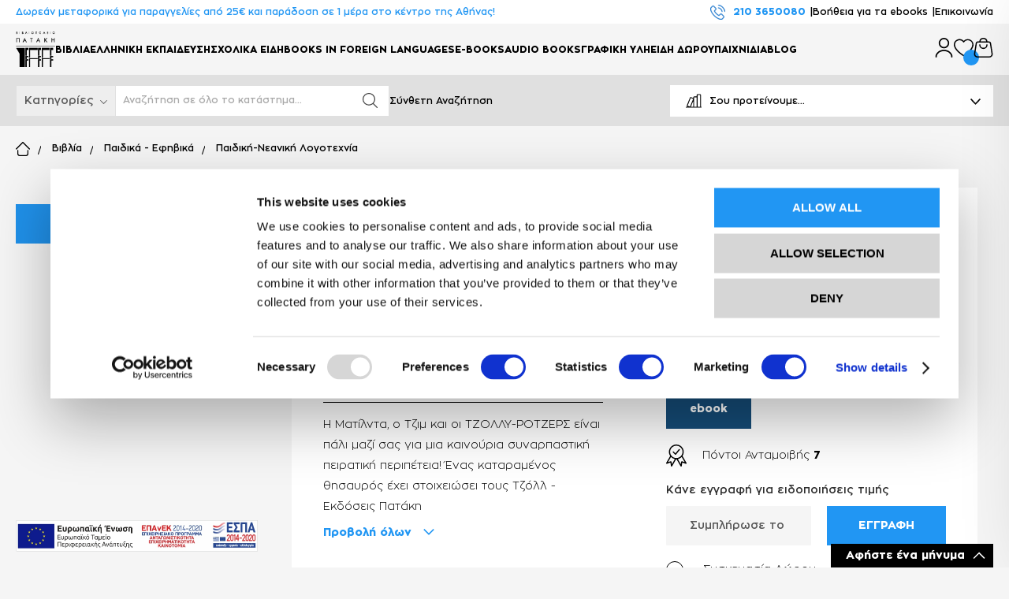

--- FILE ---
content_type: text/html; charset=UTF-8
request_url: https://vivliopoleiopataki.gr/bkm/09888
body_size: 52074
content:
<!doctype html>
<html lang="el">
    <head prefix="og: http://ogp.me/ns# fb: http://ogp.me/ns/fb# product: http://ogp.me/ns/product#">
                <meta charset="utf-8"/>
<meta name="title" content="Οι κουρσάροι Τζόλλυ-Ρότζερς και η καταραμένη σπηλιά"/>
<meta name="description" content="Η Ματίλντα, ο Τζιμ και οι ΤΖΟΛΛΥ-ΡΟΤΖΕΡΣ είναι πάλι μαζί σας για μια καινούρια συναρπαστική πειρατική περιπέτεια!

Ένας καταραμένος θησαυρός έχει στοιχειώσει τους Τζόλλ"/>
<meta name="keywords" content="Η Ματίλντα, ο Τζιμ και οι ΤΖΟΛΛΥ-ΡΟΤΖΕΡΣ είναι πάλι μαζί σας για μια καινούρια συναρπαστική πειρατική περιπέτεια!

Ένας καταραμένος θησαυρός έχει στοιχειώσει τους Τζόλλ"/>
<meta name="robots" content="INDEX,FOLLOW"/>
<meta name="viewport" content="width=device-width, initial-scale=1"/>
<meta name="format-detection" content="telephone=no"/>
<title>Οι κουρσάροι Τζόλλυ-Ρότζερς και η καταραμένη σπηλιά - vivliopoleiopataki.gr</title>
<link  rel="stylesheet" type="text/css"  media="all" href="https://vivliopoleiopataki.gr/static/version1769000550/_cache/merged/561c5eeb46124a96e860b6021df030c2.min.css" />
<link  rel="stylesheet" type="text/css"  media="screen and (min-width: 768px)" href="https://vivliopoleiopataki.gr/static/version1769000550/frontend/Softweb/default/el_GR/css/styles-l.min.css" />



<link rel="preload" as="font" crossorigin="anonymous" href="https://vivliopoleiopataki.gr/static/version1769000550/frontend/Softweb/default/el_GR/fonts/opensans/light/opensans-300.woff2" />
<link rel="preload" as="font" crossorigin="anonymous" href="https://vivliopoleiopataki.gr/static/version1769000550/frontend/Softweb/default/el_GR/fonts/opensans/regular/opensans-400.woff2" />
<link rel="preload" as="font" crossorigin="anonymous" href="https://vivliopoleiopataki.gr/static/version1769000550/frontend/Softweb/default/el_GR/fonts/opensans/semibold/opensans-600.woff2" />
<link rel="preload" as="font" crossorigin="anonymous" href="https://vivliopoleiopataki.gr/static/version1769000550/frontend/Softweb/default/el_GR/fonts/opensans/bold/opensans-700.woff2" />
<link rel="preload" as="font" crossorigin="anonymous" href="https://vivliopoleiopataki.gr/static/version1769000550/frontend/Softweb/default/el_GR/fonts/Luma-Icons.woff2" />
<link  rel="icon" type="image/x-icon" href="https://vivliopoleiopataki.gr/media/favicon/default/favicon.ico" />
<link  rel="shortcut icon" type="image/x-icon" href="https://vivliopoleiopataki.gr/media/favicon/default/favicon.ico" />
<style>
    .slider-discount-percent-label,
    .discount-percent-label,
    .price-box.price-final_price .old-price,
    .product-info-price .old-price {
        display: none !important;
    }

  .last-low-price.publisher-price-withtax,
  .profit-price.publisher-price-withtax {
      display: block !important;
  }
</style>        
<!-- NO Pixel ID is configured, please goto Admin -->

    
<link rel="stylesheet" type="text/css" media="all" href="https://maxcdn.bootstrapcdn.com/font-awesome/latest/css/font-awesome.min.css">

<meta property="og:type" content="product" />
<meta property="og:title"
      content="&#x039F;&#x03B9;&#x20;&#x03BA;&#x03BF;&#x03C5;&#x03C1;&#x03C3;&#x03AC;&#x03C1;&#x03BF;&#x03B9;&#x20;&#x03A4;&#x03B6;&#x03CC;&#x03BB;&#x03BB;&#x03C5;-&#x03A1;&#x03CC;&#x03C4;&#x03B6;&#x03B5;&#x03C1;&#x03C2;&#x20;&#x03BA;&#x03B1;&#x03B9;&#x20;&#x03B7;&#x20;&#x03BA;&#x03B1;&#x03C4;&#x03B1;&#x03C1;&#x03B1;&#x03BC;&#x03AD;&#x03BD;&#x03B7;&#x20;&#x03C3;&#x03C0;&#x03B7;&#x03BB;&#x03B9;&#x03AC;" />
<meta property="og:image"
      content="https://vivliopoleiopataki.gr/media/catalog/product/cache/b9d28d59929f42ad4b7eb619395040dd/0/9/09888.jpg" />
<meta property="og:description"
      content="&#x0397;&#x20;&#x039C;&#x03B1;&#x03C4;&#x03AF;&#x03BB;&#x03BD;&#x03C4;&#x03B1;,&#x20;&#x03BF;&#x20;&#x03A4;&#x03B6;&#x03B9;&#x03BC;&#x20;&#x03BA;&#x03B1;&#x03B9;&#x20;&#x03BF;&#x03B9;&#x20;&#x03A4;&#x0396;&#x039F;&#x039B;&#x039B;&#x03A5;-&#x03A1;&#x039F;&#x03A4;&#x0396;&#x0395;&#x03A1;&#x03A3;&#x20;&#x03B5;&#x03AF;&#x03BD;&#x03B1;&#x03B9;&#x20;&#x03C0;&#x03AC;&#x03BB;&#x03B9;&#x20;&#x03BC;&#x03B1;&#x03B6;&#x03AF;&#x20;&#x03C3;&#x03B1;&#x03C2;&#x20;&#x03B3;&#x03B9;&#x03B1;&#x20;&#x03BC;&#x03B9;&#x03B1;&#x20;&#x03BA;&#x03B1;&#x03B9;&#x03BD;&#x03BF;&#x03CD;&#x03C1;&#x03B9;&#x03B1;&#x20;&#x03C3;&#x03C5;&#x03BD;&#x03B1;&#x03C1;&#x03C0;&#x03B1;&#x03C3;&#x03C4;&#x03B9;&#x03BA;&#x03AE;&#x20;&#x03C0;&#x03B5;&#x03B9;&#x03C1;&#x03B1;&#x03C4;&#x03B9;&#x03BA;&#x03AE;&#x20;&#x03C0;&#x03B5;&#x03C1;&#x03B9;&#x03C0;&#x03AD;&#x03C4;&#x03B5;&#x03B9;&#x03B1;&#x21;&#x0D;&#x0A;&#x0D;&#x0A;&#x0388;&#x03BD;&#x03B1;&#x03C2;&#x20;&#x03BA;&#x03B1;&#x03C4;&#x03B1;&#x03C1;&#x03B1;&#x03BC;&#x03AD;&#x03BD;&#x03BF;&#x03C2;&#x20;&#x03B8;&#x03B7;&#x03C3;&#x03B1;&#x03C5;&#x03C1;&#x03CC;&#x03C2;&#x20;&#x03AD;&#x03C7;&#x03B5;&#x03B9;&#x20;&#x03C3;&#x03C4;&#x03BF;&#x03B9;&#x03C7;&#x03B5;&#x03B9;&#x03CE;&#x03C3;&#x03B5;&#x03B9;&#x20;&#x03C4;&#x03BF;&#x03C5;&#x03C2;&#x20;&#x03A4;&#x03B6;&#x03CC;&#x03BB;&#x03BB;&#x20;-&#x20;&#x0395;&#x03BA;&#x03B4;&#x03CC;&#x03C3;&#x03B5;&#x03B9;&#x03C2;&#x20;&#x03A0;&#x03B1;&#x03C4;&#x03AC;&#x03BA;&#x03B7;" />
<meta property="og:url" content="https://vivliopoleiopataki.gr/i-koursari-tzolli-rotzers-ke-i-katarameni-spilia-09888" />
    <meta property="product:price:amount" content="6.93"/>
    <meta property="product:price:currency"
      content="EUR"/>
        
            <!-- Google Tag Manager -->
<script>(function(w,d,s,l,i){w[l]=w[l]||[];w[l].push({'gtm.start':new Date().getTime(),event:'gtm.js'});var f=d.getElementsByTagName(s)[0],j=d.createElement(s),dl=l!='dataLayer'?'&l='+l:'';j.async=true;j.src='https://www.googletagmanager.com/gtm.js?id='+i+dl;f.parentNode.insertBefore(j,f);})(window,document,'script','dataLayer','GTM-KTXBQXLC');</script>
<!-- End Google Tag Manager -->
</head>
    <body data-container="body"
          data-mage-init='{"loaderAjax": {}, "loader": { "icon": "https://vivliopoleiopataki.gr/static/version1769000550/frontend/Softweb/default/el_GR/images/loader-2.gif"}}'
        id="html-body" itemtype="http://schema.org/Product" itemscope="itemscope" class="catalog-product-view product-i-koursari-tzolli-rotzers-ke-i-katarameni-spilia-09888 page-layout-1column">
        
<!-- Google Tag Manager (noscript) -->
<noscript><iframe src="https://www.googletagmanager.com/ns.html?id=GTM-KTXBQXLC" height="0" width="0" style="display:none;visibility:hidden"></iframe></noscript>
<!-- End Google Tag Manager (noscript) -->


<div class="cookie-status-message" id="cookie-status">
    The store will not work correctly in the case when cookies are disabled.</div>




    <noscript>
        <div class="message global noscript">
            <div class="content">
                <p>
                    <strong>Η JavaScript φαίνεται να είναι απενεργοποιημένη στο πρόγραμμα περιήγησης σας.</strong>
                    <span>
                        Για την καλύτερη εμπειρία στην ιστοσελίδα μας, βεβαιωθείτε πως θα ενεργοποιήσετε την Javascript στο πρόγραμμα περιήγησης σας.                    </span>
                </p>
            </div>
        </div>
    </noscript>







    
    
      
  
<div class="sw-back-to-top-container">
  <button class="sw-back-to-top">Back to top<i class="fa fas fa-chevron-up"></i></button>
</div>
<!--
<style>
.sw-back-to-top-container {
    position: fixed;
    z-index: 1000;
    display: none;
    width: auto !important;
    height: auto !important;
    bottom: 220px !important;
    right: -20px !important;
    writing-mode: vertical-rl;
    mix-blend-mode: multiply;
}

button.sw-back-to-top {
    background: 0 0;
    white-space: nowrap;
    width: auto;
    height: auto;
    font-family: 'Manrope';
    display: table-row;
    transform: scale(-1);
    color: #aeb71c;
    font-size: 18px;
}

.sw-back-to-top, .sw-back-to-top:active, .sw-back-to-top:focus {
  width: 100%;
  height: 100%;
  border: none;
  border-radius: 0;
  background-color: #01268D;
  padding: 0px;
  box-shadow: none !important;
  transition: 0.1s ease-in;
}

.sw-back-to-top:hover {
  border: none;
  opacity: 0.8;
  background-color: #01268D;
}

.fa.fas.fa-chevron-up {
  transform: scale(1.8);
  color: #fff;
}
</style>
-->

<div class="page-wrapper"><header class="sw-header-container"><div data-bind="scope: 'amasty-shipbar-top'">
    <!-- ko template: getTemplate() --><!-- /ko -->
    
</div>
<div class="sw-top-header-container"><div class="top-header-inner sw-top-header-left-container"><div class="sw-language-switcher-info-container"><div class="sw-info-container"><style>#html-body [data-pb-style=A6BD18L]{justify-content:flex-start;display:flex;flex-direction:column;background-position:left top;background-size:cover;background-repeat:no-repeat;background-attachment:scroll}</style><div data-content-type="row" data-appearance="contained" data-element="main"><div data-enable-parallax="0" data-parallax-speed="0.5" data-background-images="{}" data-background-type="image" data-video-loop="true" data-video-play-only-visible="true" data-video-lazy-load="true" data-video-fallback-src="" data-element="inner" data-pb-style="A6BD18L"><div data-content-type="text" data-appearance="default" data-element="main"><p id="KQSCAKR">Δωρεάν μεταφορικά για παραγγελίες από 25€ και παράδοση σε 1 μέρα στο κέντρο της Αθήνας!</p></div></div></div></div></div></div><div class="top-header-inner sw-top-header-right-container"><div class="sw-top-links-outercontent"><style>#html-body [data-pb-style=E0AN7W2]{justify-content:flex-start;display:flex;flex-direction:column;background-position:left top;background-size:cover;background-repeat:no-repeat;background-attachment:scroll}</style><div data-content-type="row" data-appearance="contained" data-element="main"><div data-enable-parallax="0" data-parallax-speed="0.5" data-background-images="{}" data-background-type="image" data-video-loop="true" data-video-play-only-visible="true" data-video-lazy-load="true" data-video-fallback-src="" data-element="inner" data-pb-style="E0AN7W2"><div data-content-type="html" data-appearance="default" data-element="main" data-decoded="true"><div class="header-top-links-innercontent">
    <div class="header-top-links-phone">
        <img src="https://vivliopoleiopataki.gr/media/wysiwyg/phone-call-res.png" alt="phone">
        <a href="tel:2103650080">210 3650080</a>
    </div>
    <div class="header-top-links-help">
        <a href="https://vivliopoleiopataki.gr/voitheia/">Βοήθεια για τα ebooks</a>
    </div>
    <div class="header-top-links-contact">
        <a href="https://vivliopoleiopataki.gr/contact/">Επικοινωνία</a>
    </div>
    <div class="header-top-links-newsletter">
        <a href="#newsletterblock">
            Εγγραφή στο Newsletter
        </a>
    </div>
    <div class="header-top-links-payment">
        <a href="https://vivliopoleiopataki.gr/tropoi-pliromis/">
            Τρόποι Πληρωμής
        </a>
    </div>
    <div class="header-top-links-shipping">
        <a href="https://vivliopoleiopataki.gr/tropoi-apostolis/">Τρόποι Αποστολής</a>
        <img src="https://vivliopoleiopataki.gr/media/wysiwyg/delivery-resized.png" alt="shipping">
    </div>
</div>


</div></div></div></div></div></div><div class="sw-middle-header-container"><div class="top-header-inner sw-middle-header-left-container"><div class="sw-logo-container"><span data-action="toggle-nav" class="action nav-toggle"><span>Εναλλαγή Πλοήγησης</span></span>
<a
    class="logo"
    href="https://vivliopoleiopataki.gr/"
    title="Patakis"
    aria-label="store logo">
    <img src="[data-uri]" data-amsrc="https://vivliopoleiopataki.gr/media/logo/default/logo-patakis-new.png"
         title="Patakis"
         alt="Patakis"
            width="180"            height="82"    />
</a>
</div><div class="sw-navigation-container">    <div class="sw-mega-menu-container" data-breakpoint="1200" data-columns="2"  data-width="100%">
        <div class="sw-mega-menu-mobile-actions" style="display: none">
            <div class="sw-mega-menu-img-container">
                <img scr="" id="sw-mega-menu-img" />
            </div>
            <div class="back-action">< Back</div>
            <div class="close-action">
                <svg xmlns="http://www.w3.org/2000/svg" width="25.456" height="25.456" viewBox="0 0 25.456 25.456" style="&#10;">
                    <path id="add" d="M13,4a1,1,0,0,0-2,0v7H4a1,1,0,0,0,0,2h7v7a1,1,0,0,0,2,0V13h7a1,1,0,0,0,0-2H13Z" transform="translate(12.728 -4.243) rotate(45)" fill="#fff" fill-rule="evenodd"/>
                </svg>
            </div>
        </div>
        <nav id="sw-mega-menu" class="sw-mega-menu">
            <ul class="horizontal-menu" data-collevel="0">

                                
                    
                                                <li class="sw-mega-menu-item clikampol" data-level="0">
                                <a class="category-item cat-id-571                                    has-subcategory
                                                                        has-image"
                                    data-level="0"
                                    href="#">
                                        Βιβλία                                </a>

                            <ul class="sw-mega-menu-col subcategory-column column-level-1"  data-collevel="1"><li class="sw-mega-menu-item" data-level="1" data-catid="593"><a class="category-item has-subcategory " href="https://vivliopoleiopataki.gr/vivlia/ekpedefsi" data-catid="593" data-level="1">Εκπαίδευση</a><ul class="sw-mega-menu-col subcategory-column column-level-2"  data-collevel="2"><li class="sw-mega-menu-item" data-level="2" data-catid="594"><a class="category-item has-subcategory " href="https://vivliopoleiopataki.gr/vivlia/ekpedefsi/elliniki-ekpedefsi" data-catid="594" data-level="2">Ελληνική εκπαίδευση</a><ul class="sw-mega-menu-col subcategory-column column-level-3"  data-collevel="3"><li class="sw-mega-menu-item" data-level="3" data-catid="595"><a class="category-item " href="https://vivliopoleiopataki.gr/vivlia/ekpedefsi/elliniki-ekpedefsi/nipiagogio" data-catid="595" data-level="3">Νηπιαγωγείο</a></li><li class="sw-mega-menu-item" data-level="3" data-catid="596"><a class="category-item " href="https://vivliopoleiopataki.gr/vivlia/ekpedefsi/elliniki-ekpedefsi/dimotiko" data-catid="596" data-level="3">Δημοτικό</a></li><li class="sw-mega-menu-item" data-level="3" data-catid="597"><a class="category-item " href="https://vivliopoleiopataki.gr/vivlia/ekpedefsi/elliniki-ekpedefsi/gimnasio" data-catid="597" data-level="3">Γυμνάσιο</a></li><li class="sw-mega-menu-item" data-level="3" data-catid="598"><a class="category-item " href="https://vivliopoleiopataki.gr/vivlia/ekpedefsi/elliniki-ekpedefsi/geniko-likio" data-catid="598" data-level="3">Γενικό Λύκειο</a></li><li class="sw-mega-menu-item" data-level="3" data-catid="599"><a class="category-item " href="https://vivliopoleiopataki.gr/vivlia/ekpedefsi/elliniki-ekpedefsi/epa-l" data-catid="599" data-level="3">ΕΠΑ.Λ.</a></li><li class="sw-mega-menu-item" data-level="3" data-catid="601"><a class="category-item " href="https://vivliopoleiopataki.gr/vivlia/ekpedefsi/elliniki-ekpedefsi/iek" data-catid="601" data-level="3">ΙΕΚ</a></li><li class="sw-mega-menu-item" data-level="3" data-catid="600"><a class="category-item " href="https://vivliopoleiopataki.gr/vivlia/ekpedefsi/elliniki-ekpedefsi/atlantes" data-catid="600" data-level="3">Άτλαντες</a></li><li class="sw-mega-menu-item" data-level="3" data-catid="602"><a class="category-item " href="https://vivliopoleiopataki.gr/vivlia/ekpedefsi/elliniki-ekpedefsi/exetasis-dimosiou" data-catid="602" data-level="3">Εξετάσεις Δημοσίου</a></li><li class="sw-mega-menu-item" data-level="3" data-catid="603"><a class="category-item has-subcategory " href="https://vivliopoleiopataki.gr/vivlia/ekpedefsi/elliniki-ekpedefsi/scholika-vivlia-2022-2023" data-catid="603" data-level="3">Σχολικά Βιβλία 2022-2023</a><ul class="sw-mega-menu-col subcategory-column column-level-4"  data-collevel="4"></ul></li></ul></li><li class="sw-mega-menu-item" data-level="2" data-catid="608"><a class="category-item " href="https://vivliopoleiopataki.gr/vivlia/ekpedefsi/ekmathisi-xenon-glosson" data-catid="608" data-level="2">Βιβλία Εκμάθησης Ξένων Γλωσσών </a></li><li class="sw-mega-menu-item" data-level="2" data-catid="609"><a class="category-item " href="https://vivliopoleiopataki.gr/vivlia/ekpedefsi/gia-ekpedeftikous" data-catid="609" data-level="2">Βιβλία Για Εκπαιδευτικούς</a></li></ul></li><li class="sw-mega-menu-item" data-level="1" data-catid="588"><a class="category-item has-subcategory " href="https://vivliopoleiopataki.gr/vivlia/lexika" data-catid="588" data-level="1">Λεξικά</a><ul class="sw-mega-menu-col subcategory-column column-level-2"  data-collevel="2"><li class="sw-mega-menu-item" data-level="2" data-catid="589"><a class="category-item " href="https://vivliopoleiopataki.gr/vivlia/lexika/neoellinikis-glossas" data-catid="589" data-level="2">Λεξικά Νεοελληνικής Γλώσσας</a></li><li class="sw-mega-menu-item" data-level="2" data-catid="590"><a class="category-item " href="https://vivliopoleiopataki.gr/vivlia/lexika/archeas-ellinikis" data-catid="590" data-level="2">Λεξικά Αρχαίας Ελληνικής Γλώσσας </a></li><li class="sw-mega-menu-item" data-level="2" data-catid="591"><a class="category-item " href="https://vivliopoleiopataki.gr/vivlia/lexika/idika-ennion-epistimon-epangelmatika" data-catid="591" data-level="2">Ειδικά Λεξικά (Εννοιών – Επιστημών – Επαγγελματικά)</a></li><li class="sw-mega-menu-item" data-level="2" data-catid="592"><a class="category-item " href="https://vivliopoleiopataki.gr/vivlia/lexika/xenon-glosson" data-catid="592" data-level="2">Λεξικά Ξένων Γλωσσών</a></li></ul></li><li class="sw-mega-menu-item" data-level="1" data-catid="610"><a class="category-item has-subcategory " href="https://vivliopoleiopataki.gr/vivlia/pedika" data-catid="610" data-level="1">Παιδικά - Εφηβικά</a><ul class="sw-mega-menu-col subcategory-column column-level-2"  data-collevel="2"><li class="sw-mega-menu-item" data-level="2" data-catid="611"><a class="category-item " href="https://vivliopoleiopataki.gr/vivlia/pedika/vivlia-gia-tis-diakopes-tis-giortes-ton-elefthero-chrono" data-catid="611" data-level="2">Βιβλία για τις Διακοπές, τις Γιορτές & τον Ελεύθερο Χρόνο</a></li><li class="sw-mega-menu-item" data-level="2" data-catid="612"><a class="category-item " href="https://vivliopoleiopataki.gr/vivlia/pedika/vivlia-gnoseon-drastiriotiton" data-catid="612" data-level="2">Βιβλία Γνώσεων & Δραστηριοτήτων</a></li><li class="sw-mega-menu-item" data-level="2" data-catid="613"><a class="category-item " href="https://vivliopoleiopataki.gr/vivlia/pedika/mithologia" data-catid="613" data-level="2">Μυθολογία</a></li><li class="sw-mega-menu-item" data-level="2" data-catid="619"><a class="category-item " href="https://vivliopoleiopataki.gr/vivlia/pedika/vivlia-dora-gia-koritsia" data-catid="619" data-level="2">Βιβλία-Δώρα για κορίτσια</a></li><li class="sw-mega-menu-item" data-level="2" data-catid="614"><a class="category-item " href="https://vivliopoleiopataki.gr/vivlia/pedika/vivlia-gia-mora-mikra-pedia" data-catid="614" data-level="2">Βιβλία για Μωρά & Μικρά Παιδιά</a></li><li class="sw-mega-menu-item" data-level="2" data-catid="615"><a class="category-item " href="https://vivliopoleiopataki.gr/vivlia/pedika/vivlia-me-cd-dvd" data-catid="615" data-level="2">Βιβλία με CD/DVD</a></li><li class="sw-mega-menu-item" data-level="2" data-catid="616"><a class="category-item has-subcategory " href="https://vivliopoleiopataki.gr/vivlia/pedika/pediki-neaniki-logotechnia" data-catid="616" data-level="2">Παιδική-Νεανική Λογοτεχνία</a><ul class="sw-mega-menu-col subcategory-column column-level-3"  data-collevel="3"><li class="sw-mega-menu-item" data-level="3" data-catid="617"><a class="category-item " href="https://vivliopoleiopataki.gr/vivlia/pedika/pediki-neaniki-logotechnia/piisi" data-catid="617" data-level="3">Ποίηση</a></li></ul></li><li class="sw-mega-menu-item" data-level="2" data-catid="620"><a class="category-item " href="https://vivliopoleiopataki.gr/vivlia/pedika/logotechnia-crossover" data-catid="620" data-level="2">Λογοτεχνία crossover</a></li><li class="sw-mega-menu-item" data-level="2" data-catid="618"><a class="category-item " href="https://vivliopoleiopataki.gr/vivlia/pedika/graphic-novels-komiks" data-catid="618" data-level="2">Graphic Novels - Κόμικς</a></li><li class="sw-mega-menu-item" data-level="2" data-catid="621"><a class="category-item " href="https://vivliopoleiopataki.gr/vivlia/pedika/paschalina" data-catid="621" data-level="2">Πασχαλινά</a></li><li class="sw-mega-menu-item" data-level="2" data-catid="622"><a class="category-item " href="https://vivliopoleiopataki.gr/vivlia/pedika/kalokerina" data-catid="622" data-level="2">Καλοκαιρινά</a></li><li class="sw-mega-menu-item" data-level="2" data-catid="623"><a class="category-item " href="https://vivliopoleiopataki.gr/vivlia/pedika/christougenniatika" data-catid="623" data-level="2">Χριστουγεννιάτικα</a></li><li class="sw-mega-menu-item" data-level="2" data-catid="624"><a class="category-item " href="https://vivliopoleiopataki.gr/vivlia/pedika/epistrofi-sto-scholio" data-catid="624" data-level="2">Επιστροφή στο σχολείο</a></li><li class="sw-mega-menu-item" data-level="2" data-catid="625"><a class="category-item " href="https://vivliopoleiopataki.gr/vivlia/pedika/efiviki-logotechnia" data-catid="625" data-level="2">Εφηβική Λογοτεχνία</a></li><li class="sw-mega-menu-item" data-level="2" data-catid="1135"><a class="category-item " href="https://vivliopoleiopataki.gr/vivlia/pedika/paidika-biblia-sta-agglika" data-catid="1135" data-level="2">Παιδικά βιβλία στα αγγλικά</a></li></ul></li><li class="sw-mega-menu-item" data-level="1" data-catid="626"><a class="category-item has-subcategory " href="https://vivliopoleiopataki.gr/vivlia/logotechnia" data-catid="626" data-level="1">Λογοτεχνία</a><ul class="sw-mega-menu-col subcategory-column column-level-2"  data-collevel="2"><li class="sw-mega-menu-item" data-level="2" data-catid="627"><a class="category-item " href="https://vivliopoleiopataki.gr/vivlia/logotechnia/elliniki-logotechnia" data-catid="627" data-level="2">Ελληνική Λογοτεχνία</a></li><li class="sw-mega-menu-item" data-level="2" data-catid="628"><a class="category-item " href="https://vivliopoleiopataki.gr/vivlia/logotechnia/pagkosmia-logotechnia" data-catid="628" data-level="2">Παγκόσμια Λογοτεχνία</a></li><li class="sw-mega-menu-item" data-level="2" data-catid="629"><a class="category-item " href="https://vivliopoleiopataki.gr/vivlia/logotechnia/logotechnika-dokimia-ke-meletes" data-catid="629" data-level="2">Λογοτεχνικά δοκίμια και μελέτες</a></li><li class="sw-mega-menu-item" data-level="2" data-catid="630"><a class="category-item " href="https://vivliopoleiopataki.gr/vivlia/logotechnia/lipa-ektos-siras" data-catid="630" data-level="2">Λοιπά εκτός σειράς</a></li><li class="sw-mega-menu-item" data-level="2" data-catid="1083"><a class="category-item " href="https://vivliopoleiopataki.gr/vivlia/logotechnia/klasiki-logotechnia" data-catid="1083" data-level="2">Κλασική Λογοτεχνία</a></li><li class="sw-mega-menu-item" data-level="2" data-catid="1084"><a class="category-item " href="https://vivliopoleiopataki.gr/vivlia/logotechnia/astynomiki-logotechnia" data-catid="1084" data-level="2">Αστυνομική Λογοτεχνία</a></li><li class="sw-mega-menu-item" data-level="2" data-catid="1086"><a class="category-item " href="https://vivliopoleiopataki.gr/vivlia/logotechnia/mystiriou" data-catid="1086" data-level="2">Μυστηρίου</a></li><li class="sw-mega-menu-item" data-level="2" data-catid="1087"><a class="category-item " href="https://vivliopoleiopataki.gr/vivlia/logotechnia/epistimoniki-fantasia" data-catid="1087" data-level="2">Επιστημονική Φαντασία</a></li><li class="sw-mega-menu-item" data-level="2" data-catid="1088"><a class="category-item " href="https://vivliopoleiopataki.gr/vivlia/logotechnia/thriler" data-catid="1088" data-level="2">Θρίλερ</a></li><li class="sw-mega-menu-item" data-level="2" data-catid="1089"><a class="category-item " href="https://vivliopoleiopataki.gr/vivlia/logotechnia/poiimata" data-catid="1089" data-level="2">Ποιήματα</a></li><li class="sw-mega-menu-item" data-level="2" data-catid="1138"><a class="category-item " href="https://vivliopoleiopataki.gr/vivlia/logotechnia/logotechnia-sta-agllika" data-catid="1138" data-level="2">Λογοτεχνία στα Αγγλικά</a></li></ul></li><li class="sw-mega-menu-item" data-level="1" data-catid="631"><a class="category-item has-subcategory " href="https://vivliopoleiopataki.gr/vivlia/viografies-ntokoumenta" data-catid="631" data-level="1">Βιογραφίες – Ντοκουμέντα</a><ul class="sw-mega-menu-col subcategory-column column-level-2"  data-collevel="2"><li class="sw-mega-menu-item" data-level="2" data-catid="632"><a class="category-item " href="https://vivliopoleiopataki.gr/vivlia/viografies-ntokoumenta/viografies-aftoviografies" data-catid="632" data-level="2">Βιογραφίες - Αυτοβιογραφίες</a></li><li class="sw-mega-menu-item" data-level="2" data-catid="634"><a class="category-item " href="https://vivliopoleiopataki.gr/vivlia/viografies-ntokoumenta/martiries-anamnisis-ntokoumenta-erevnes" data-catid="634" data-level="2">Μαρτυρίες - Αναμνήσεις - Ντοκουμέντα - Έρευνες</a></li><li class="sw-mega-menu-item" data-level="2" data-catid="633"><a class="category-item " href="https://vivliopoleiopataki.gr/vivlia/viografies-ntokoumenta/taxidiotika" data-catid="633" data-level="2">Ταξιδιωτικά</a></li></ul></li><li class="sw-mega-menu-item" data-level="1" data-catid="635"><a class="category-item " href="https://vivliopoleiopataki.gr/vivlia/thetikes-ke-technologikes-epistimes" data-catid="635" data-level="1">Θετικές και Τεχνολογικές Επιστήμες</a></li><li class="sw-mega-menu-item" data-level="1" data-catid="676"><a class="category-item " href="https://vivliopoleiopataki.gr/vivlia/politiki-ikonomia-epikerotita" data-catid="676" data-level="1">Πολιτική – Οικονομία – Επικαιρότητα</a></li><li class="sw-mega-menu-item" data-level="1" data-catid="653"><a class="category-item has-subcategory " href="https://vivliopoleiopataki.gr/vivlia/anthropistikes-ke-kinonikes-epistimes" data-catid="653" data-level="1">Ανθρωπιστικές και Κοινωνικές Επιστήμες</a><ul class="sw-mega-menu-col subcategory-column column-level-2"  data-collevel="2"><li class="sw-mega-menu-item" data-level="2" data-catid="663"><a class="category-item " href="https://vivliopoleiopataki.gr/vivlia/anthropistikes-ke-kinonikes-epistimes/istoria-theoria-ke-kritiki-tis-logotechnias" data-catid="663" data-level="2">Ιστορία, Θεωρία και Κριτική της Λογοτεχνίας</a></li><li class="sw-mega-menu-item" data-level="2" data-catid="662"><a class="category-item " href="https://vivliopoleiopataki.gr/vivlia/anthropistikes-ke-kinonikes-epistimes/glossologia" data-catid="662" data-level="2">Γλωσσολογία</a></li><li class="sw-mega-menu-item" data-level="2" data-catid="665"><a class="category-item " href="https://vivliopoleiopataki.gr/vivlia/anthropistikes-ke-kinonikes-epistimes/archea-elliniki-grammatia-ke-filologia" data-catid="665" data-level="2">Αρχαία Ελληνική Γραμματεία και Φιλολογία</a></li><li class="sw-mega-menu-item" data-level="2" data-catid="667"><a class="category-item " href="https://vivliopoleiopataki.gr/vivlia/anthropistikes-ke-kinonikes-epistimes/latiniki-grammatia-ke-filologia" data-catid="667" data-level="2">Λατινική Γραμματεία και Φιλολογία</a></li><li class="sw-mega-menu-item" data-level="2" data-catid="666"><a class="category-item " href="https://vivliopoleiopataki.gr/vivlia/anthropistikes-ke-kinonikes-epistimes/vizantini-grammatia-ke-filologia" data-catid="666" data-level="2">Βυζαντινή Γραμματεία και Φιλολογία</a></li><li class="sw-mega-menu-item" data-level="2" data-catid="658"><a class="category-item " href="https://vivliopoleiopataki.gr/vivlia/anthropistikes-ke-kinonikes-epistimes/istoria-archeologia" data-catid="658" data-level="2">Ιστορία - Αρχαιολογία</a></li><li class="sw-mega-menu-item" data-level="2" data-catid="655"><a class="category-item " href="https://vivliopoleiopataki.gr/vivlia/anthropistikes-ke-kinonikes-epistimes/pedagogika" data-catid="655" data-level="2">Παιδαγωγικά</a></li><li class="sw-mega-menu-item" data-level="2" data-catid="660"><a class="category-item " href="https://vivliopoleiopataki.gr/vivlia/anthropistikes-ke-kinonikes-epistimes/filosofia" data-catid="660" data-level="2">Φιλοσοφία</a></li><li class="sw-mega-menu-item" data-level="2" data-catid="656"><a class="category-item " href="https://vivliopoleiopataki.gr/vivlia/anthropistikes-ke-kinonikes-epistimes/kinonikes-ke-politikes-epistimes" data-catid="656" data-level="2">Κοινωνικές και Πολιτικές Επιστήμες</a></li><li class="sw-mega-menu-item" data-level="2" data-catid="657"><a class="category-item " href="https://vivliopoleiopataki.gr/vivlia/anthropistikes-ke-kinonikes-epistimes/nomikes-epistimes" data-catid="657" data-level="2">Νομικές Επιστήμες</a></li><li class="sw-mega-menu-item" data-level="2" data-catid="661"><a class="category-item " href="https://vivliopoleiopataki.gr/vivlia/anthropistikes-ke-kinonikes-epistimes/theologia-thriskiologia" data-catid="661" data-level="2">Θεολογία - Θρησκειολογία</a></li><li class="sw-mega-menu-item" data-level="2" data-catid="659"><a class="category-item " href="https://vivliopoleiopataki.gr/vivlia/anthropistikes-ke-kinonikes-epistimes/anthropologia-laografia-ethnologia" data-catid="659" data-level="2">Ανθρωπολογία - Λαογραφία - Εθνολογία</a></li><li class="sw-mega-menu-item" data-level="2" data-catid="664"><a class="category-item " href="https://vivliopoleiopataki.gr/vivlia/anthropistikes-ke-kinonikes-epistimes/theatrologia" data-catid="664" data-level="2">Θεατρολογία</a></li><li class="sw-mega-menu-item" data-level="2" data-catid="668"><a class="category-item " href="https://vivliopoleiopataki.gr/vivlia/anthropistikes-ke-kinonikes-epistimes/metafraseologia" data-catid="668" data-level="2">Μεταφρασεολογία</a></li><li class="sw-mega-menu-item" data-level="2" data-catid="654"><a class="category-item " href="https://vivliopoleiopataki.gr/vivlia/anthropistikes-ke-kinonikes-epistimes/psichologia-psichiatriki-psichanalisi" data-catid="654" data-level="2">Ψυχολογία - Ψυχιατρική - Ψυχανάλυση</a></li></ul></li><li class="sw-mega-menu-item" data-level="1" data-catid="670"><a class="category-item has-subcategory " href="https://vivliopoleiopataki.gr/vivlia/ikonomia-diikisi" data-catid="670" data-level="1">Οικονομία - Διοίκηση</a><ul class="sw-mega-menu-col subcategory-column column-level-2"  data-collevel="2"><li class="sw-mega-menu-item" data-level="2" data-catid="671"><a class="category-item " href="https://vivliopoleiopataki.gr/vivlia/ikonomia-diikisi/ikonomikes-epistimes" data-catid="671" data-level="2">Οικονομικές Επιστήμες</a></li><li class="sw-mega-menu-item" data-level="2" data-catid="672"><a class="category-item " href="https://vivliopoleiopataki.gr/vivlia/ikonomia-diikisi/diikisi-epichiriseon-manatzment" data-catid="672" data-level="2">Διοίκηση Επιχειρήσεων - Μάνατζμεντ</a></li><li class="sw-mega-menu-item" data-level="2" data-catid="673"><a class="category-item " href="https://vivliopoleiopataki.gr/vivlia/ikonomia-diikisi/dimosia-diikisi" data-catid="673" data-level="2">Δημόσια Διοίκηση</a></li></ul></li><li class="sw-mega-menu-item" data-level="1" data-catid="674"><a class="category-item " href="https://vivliopoleiopataki.gr/vivlia/iatriki" data-catid="674" data-level="1">Ιατρική</a></li><li class="sw-mega-menu-item" data-level="1" data-catid="675"><a class="category-item " href="https://vivliopoleiopataki.gr/vivlia/diafora-vivlia-gnoseon" data-catid="675" data-level="1">Διάφορα Βιβλία Γνώσεων</a></li><li class="sw-mega-menu-item" data-level="1" data-catid="652"><a class="category-item " href="https://vivliopoleiopataki.gr/vivlia/vivlia-gia-tin-techni-lefkomata" data-catid="652" data-level="1">Βιβλία για την Τέχνη -  Λευκώματα</a></li><li class="sw-mega-menu-item" data-level="1" data-catid="669"><a class="category-item has-subcategory " href="https://vivliopoleiopataki.gr/vivlia/diepistimonikes-sires" data-catid="669" data-level="1">Διεπιστημονικές σειρές</a><ul class="sw-mega-menu-col subcategory-column column-level-2"  data-collevel="2"><li class="sw-mega-menu-item" data-level="2" data-catid="878"><a class="category-item " href="https://vivliopoleiopataki.gr/vivlia/diepistimonikes-sires/i-zoi-ton-ideon" data-catid="878" data-level="2">Η ζωή των ιδεών</a></li><li class="sw-mega-menu-item" data-level="2" data-catid="879"><a class="category-item " href="https://vivliopoleiopataki.gr/vivlia/diepistimonikes-sires/mikri-istoria" data-catid="879" data-level="2">Μικρή Ιστορία</a></li></ul></li><li class="sw-mega-menu-item" data-level="1" data-catid="640"><a class="category-item has-subcategory " href="https://vivliopoleiopataki.gr/vivlia/praktiki-odigi" data-catid="640" data-level="1">Πρακτικοί Οδηγοί</a><ul class="sw-mega-menu-col subcategory-column column-level-2"  data-collevel="2"><li class="sw-mega-menu-item" data-level="2" data-catid="643"><a class="category-item " href="https://vivliopoleiopataki.gr/vivlia/praktiki-odigi/gia-to-pedi-gonis" data-catid="643" data-level="2">Για το Παιδί- Γονείς</a></li><li class="sw-mega-menu-item" data-level="2" data-catid="644"><a class="category-item " href="https://vivliopoleiopataki.gr/vivlia/praktiki-odigi/igia-diatrofi-askisi" data-catid="644" data-level="2">Υγεία - Διατροφή - Άσκηση</a></li><li class="sw-mega-menu-item" data-level="2" data-catid="642"><a class="category-item " href="https://vivliopoleiopataki.gr/vivlia/praktiki-odigi/dimiourgia-chompi-eleftheros-chronos" data-catid="642" data-level="2">Γρίφοι - Χόμπι - Ελεύθερος χρόνος</a></li><li class="sw-mega-menu-item" data-level="2" data-catid="641"><a class="category-item " href="https://vivliopoleiopataki.gr/vivlia/praktiki-odigi/magiriki-gastronomia-inologia" data-catid="641" data-level="2">Μαγειρική - Γαστρονομία - Οινολογία</a></li><li class="sw-mega-menu-item" data-level="2" data-catid="646"><a class="category-item " href="https://vivliopoleiopataki.gr/vivlia/praktiki-odigi/enallaktikes-therapies-esoteriki-anazitisi" data-catid="646" data-level="2">Εναλλακτικές θεραπείες – Εσωτερική αναζήτηση</a></li><li class="sw-mega-menu-item" data-level="2" data-catid="645"><a class="category-item " href="https://vivliopoleiopataki.gr/vivlia/praktiki-odigi/pliroforiki" data-catid="645" data-level="2">Πληροφορική</a></li><li class="sw-mega-menu-item" data-level="2" data-catid="647"><a class="category-item " href="https://vivliopoleiopataki.gr/vivlia/praktiki-odigi/aftoveltiosi" data-catid="647" data-level="2">Αυτοβελτίωση</a></li><li class="sw-mega-menu-item" data-level="2" data-catid="648"><a class="category-item " href="https://vivliopoleiopataki.gr/vivlia/praktiki-odigi/psichologia" data-catid="648" data-level="2">Ψυχολογία</a></li><li class="sw-mega-menu-item" data-level="2" data-catid="649"><a class="category-item " href="https://vivliopoleiopataki.gr/vivlia/praktiki-odigi/ergasia-epitichia-epichirimatikotita" data-catid="649" data-level="2">Εργασία - Επιτυχία - Επιχειρηματικότητα</a></li><li class="sw-mega-menu-item" data-level="2" data-catid="650"><a class="category-item " href="https://vivliopoleiopataki.gr/vivlia/praktiki-odigi/taxidi" data-catid="650" data-level="2">Ταξίδι</a></li><li class="sw-mega-menu-item" data-level="2" data-catid="651"><a class="category-item " href="https://vivliopoleiopataki.gr/vivlia/praktiki-odigi/sex" data-catid="651" data-level="2">Σεξ</a></li></ul></li><li class="sw-mega-menu-item" data-level="1" data-catid="636"><a class="category-item " href="https://vivliopoleiopataki.gr/vivlia/vivlia-dora" data-catid="636" data-level="1">Βιβλία - Δώρα</a></li><li class="sw-mega-menu-item" data-level="1" data-catid="637"><a class="category-item has-subcategory " href="https://vivliopoleiopataki.gr/vivlia/imerologia-simiomataria" data-catid="637" data-level="1">Ημερολόγια – Σημειωματάρια</a><ul class="sw-mega-menu-col subcategory-column column-level-2"  data-collevel="2"><li class="sw-mega-menu-item" data-level="2" data-catid="638"><a class="category-item " href="https://vivliopoleiopataki.gr/vivlia/imerologia-simiomataria/simiomataria" data-catid="638" data-level="2">Σημειωματάρια</a></li><li class="sw-mega-menu-item" data-level="2" data-catid="639"><a class="category-item " href="https://vivliopoleiopataki.gr/vivlia/imerologia-simiomataria/imerologia" data-catid="639" data-level="2">Ημερολόγια</a></li></ul></li><li class="sw-mega-menu-item" data-level="1" data-catid="587"><a class="category-item " href="https://vivliopoleiopataki.gr/vivlia/egkiklopedies" data-catid="587" data-level="1">Εγκυκλοπαίδειες</a></li><li class="sw-mega-menu-item" data-level="1" data-catid="677"><a class="category-item " href="https://vivliopoleiopataki.gr/vivlia/graphic-novels-komiks" data-catid="677" data-level="1">Graphic Novels - Κόμικς</a></li><li class="sw-mega-menu-item" data-level="1" data-catid="880"><a class="category-item " href="https://vivliopoleiopataki.gr/vivlia/chioumor" data-catid="880" data-level="1">Χιούμορ</a></li></ul>
                                                            <div class="sw-mega-menu-item-img" data-collevel="99" style="display: none;">
                                    <a class="" href="https://vivliopoleiopataki.gr/vivlia">
                                        <img class="sw-mega-menu-image" src="https://vivliopoleiopataki.gr/media/catalog/category/menu-img.png" alt="Βιβλία" />
                                    </a>
                                </div>
                                                        </li>
                                 
                
                    
                                                <li class="sw-mega-menu-item clikampol" data-level="0">
                                <a class="category-item cat-id-957                                    has-subcategory
                                                                        "
                                    data-level="0"
                                    href="https://vivliopoleiopataki.gr/elliniki-ekpedefsi">
                                        Ελληνική εκπαίδευση                                </a>

                            <ul class="sw-mega-menu-col subcategory-column column-level-1"  data-collevel="1"><li class="sw-mega-menu-item" data-level="1" data-catid="958"><a class="category-item has-subcategory " href="https://vivliopoleiopataki.gr/elliniki-ekpedefsi/sxolika-vivlia" data-catid="958" data-level="1">Σχολικά Βιβλία</a><ul class="sw-mega-menu-col subcategory-column column-level-2"  data-collevel="2"><li class="sw-mega-menu-item" data-level="2" data-catid="960"><a class="category-item has-subcategory " href="https://vivliopoleiopataki.gr/elliniki-ekpedefsi/sxolika-vivlia/a-dimotikou" data-catid="960" data-level="2">Βιβλία Α΄ Δημοτικού</a><ul class="sw-mega-menu-col subcategory-column column-level-3"  data-collevel="3"><li class="sw-mega-menu-item" data-level="3" data-catid="1162"><a class="category-item " href="https://vivliopoleiopataki.gr/elliniki-ekpedefsi/sxolika-vivlia/a-dimotikou/glossa" data-catid="1162" data-level="3">Γλώσσα</a></li><li class="sw-mega-menu-item" data-level="3" data-catid="1163"><a class="category-item " href="https://vivliopoleiopataki.gr/elliniki-ekpedefsi/sxolika-vivlia/a-dimotikou/mathimatika" data-catid="1163" data-level="3">Μαθηματικά</a></li><li class="sw-mega-menu-item" data-level="3" data-catid="1164"><a class="category-item " href="https://vivliopoleiopataki.gr/elliniki-ekpedefsi/sxolika-vivlia/a-dimotikou/anthologio" data-catid="1164" data-level="3">Ανθολόγιο</a></li><li class="sw-mega-menu-item" data-level="3" data-catid="1165"><a class="category-item " href="https://vivliopoleiopataki.gr/elliniki-ekpedefsi/sxolika-vivlia/a-dimotikou/meleti-perivallontos" data-catid="1165" data-level="3">Μελέτη Περιβάλλοντος</a></li><li class="sw-mega-menu-item" data-level="3" data-catid="1166"><a class="category-item " href="https://vivliopoleiopataki.gr/elliniki-ekpedefsi/sxolika-vivlia/a-dimotikou/eikastika" data-catid="1166" data-level="3">Εικαστικά</a></li><li class="sw-mega-menu-item" data-level="3" data-catid="1168"><a class="category-item " href="https://vivliopoleiopataki.gr/elliniki-ekpedefsi/sxolika-vivlia/a-dimotikou/mousiki" data-catid="1168" data-level="3">Μουσική</a></li><li class="sw-mega-menu-item" data-level="3" data-catid="1167"><a class="category-item " href="https://vivliopoleiopataki.gr/elliniki-ekpedefsi/sxolika-vivlia/a-dimotikou/fysiki-agogi" data-catid="1167" data-level="3">Φυσική Αγωγή</a></li></ul></li><li class="sw-mega-menu-item" data-level="2" data-catid="961"><a class="category-item has-subcategory " href="https://vivliopoleiopataki.gr/elliniki-ekpedefsi/sxolika-vivlia/b-dimotikou" data-catid="961" data-level="2">Βιβλία Β΄ Δημοτικού</a><ul class="sw-mega-menu-col subcategory-column column-level-3"  data-collevel="3"><li class="sw-mega-menu-item" data-level="3" data-catid="1227"><a class="category-item " href="https://vivliopoleiopataki.gr/elliniki-ekpedefsi/sxolika-vivlia/b-dimotikou/glossa" data-catid="1227" data-level="3">Γλώσσα</a></li><li class="sw-mega-menu-item" data-level="3" data-catid="1228"><a class="category-item " href="https://vivliopoleiopataki.gr/elliniki-ekpedefsi/sxolika-vivlia/b-dimotikou/mathimatika" data-catid="1228" data-level="3">Μαθηματικά</a></li><li class="sw-mega-menu-item" data-level="3" data-catid="1229"><a class="category-item " href="https://vivliopoleiopataki.gr/elliniki-ekpedefsi/sxolika-vivlia/b-dimotikou/anthologio" data-catid="1229" data-level="3">Ανθολόγιο</a></li><li class="sw-mega-menu-item" data-level="3" data-catid="1230"><a class="category-item " href="https://vivliopoleiopataki.gr/elliniki-ekpedefsi/sxolika-vivlia/b-dimotikou/meleti-perivallontos" data-catid="1230" data-level="3">Μελέτη Περιβάλλοντος</a></li><li class="sw-mega-menu-item" data-level="3" data-catid="1231"><a class="category-item " href="https://vivliopoleiopataki.gr/elliniki-ekpedefsi/sxolika-vivlia/b-dimotikou/eikastika" data-catid="1231" data-level="3">Εικαστικά</a></li><li class="sw-mega-menu-item" data-level="3" data-catid="1232"><a class="category-item " href="https://vivliopoleiopataki.gr/elliniki-ekpedefsi/sxolika-vivlia/b-dimotikou/fysikiki-agogi" data-catid="1232" data-level="3">Φυσική Αγωγή</a></li><li class="sw-mega-menu-item" data-level="3" data-catid="1233"><a class="category-item " href="https://vivliopoleiopataki.gr/elliniki-ekpedefsi/sxolika-vivlia/b-dimotikou/mousiki" data-catid="1233" data-level="3">Μουσική</a></li></ul></li><li class="sw-mega-menu-item" data-level="2" data-catid="962"><a class="category-item has-subcategory " href="https://vivliopoleiopataki.gr/elliniki-ekpedefsi/sxolika-vivlia/g-dimotikou" data-catid="962" data-level="2">Βιβλία Γ΄ Δημοτικού</a><ul class="sw-mega-menu-col subcategory-column column-level-3"  data-collevel="3"><li class="sw-mega-menu-item" data-level="3" data-catid="1234"><a class="category-item " href="https://vivliopoleiopataki.gr/elliniki-ekpedefsi/sxolika-vivlia/g-dimotikou/glossa" data-catid="1234" data-level="3">Γλώσσα</a></li><li class="sw-mega-menu-item" data-level="3" data-catid="1235"><a class="category-item " href="https://vivliopoleiopataki.gr/elliniki-ekpedefsi/sxolika-vivlia/g-dimotikou/mathimatika" data-catid="1235" data-level="3">Μαθηματικά</a></li><li class="sw-mega-menu-item" data-level="3" data-catid="1236"><a class="category-item " href="https://vivliopoleiopataki.gr/elliniki-ekpedefsi/sxolika-vivlia/g-dimotikou/anthologio" data-catid="1236" data-level="3">Ανθολόγιο</a></li><li class="sw-mega-menu-item" data-level="3" data-catid="1237"><a class="category-item " href="https://vivliopoleiopataki.gr/elliniki-ekpedefsi/sxolika-vivlia/g-dimotikou/meleti-perivallontos" data-catid="1237" data-level="3">Μελέτη Περιβάλλοντος</a></li><li class="sw-mega-menu-item" data-level="3" data-catid="1238"><a class="category-item " href="https://vivliopoleiopataki.gr/elliniki-ekpedefsi/sxolika-vivlia/g-dimotikou/eikastika" data-catid="1238" data-level="3">Εικαστικά</a></li><li class="sw-mega-menu-item" data-level="3" data-catid="1239"><a class="category-item " href="https://vivliopoleiopataki.gr/elliniki-ekpedefsi/sxolika-vivlia/g-dimotikou/istoria" data-catid="1239" data-level="3">Ιστορία</a></li><li class="sw-mega-menu-item" data-level="3" data-catid="1240"><a class="category-item " href="https://vivliopoleiopataki.gr/elliniki-ekpedefsi/sxolika-vivlia/g-dimotikou/mousiki" data-catid="1240" data-level="3">Μουσική</a></li><li class="sw-mega-menu-item" data-level="3" data-catid="1241"><a class="category-item " href="https://vivliopoleiopataki.gr/elliniki-ekpedefsi/sxolika-vivlia/g-dimotikou/agglika" data-catid="1241" data-level="3">Αγγλικά</a></li><li class="sw-mega-menu-item" data-level="3" data-catid="1242"><a class="category-item " href="https://vivliopoleiopataki.gr/elliniki-ekpedefsi/sxolika-vivlia/g-dimotikou/thriskeytika" data-catid="1242" data-level="3">Θρησκευτικά</a></li><li class="sw-mega-menu-item" data-level="3" data-catid="1243"><a class="category-item " href="https://vivliopoleiopataki.gr/elliniki-ekpedefsi/sxolika-vivlia/g-dimotikou/fysikiki-agogi" data-catid="1243" data-level="3">Φυσική Αγωγή</a></li></ul></li><li class="sw-mega-menu-item" data-level="2" data-catid="963"><a class="category-item has-subcategory " href="https://vivliopoleiopataki.gr/elliniki-ekpedefsi/sxolika-vivlia/d-dimotikou" data-catid="963" data-level="2">Βιβλία Δ΄ Δημοτικού</a><ul class="sw-mega-menu-col subcategory-column column-level-3"  data-collevel="3"><li class="sw-mega-menu-item" data-level="3" data-catid="1244"><a class="category-item " href="https://vivliopoleiopataki.gr/elliniki-ekpedefsi/sxolika-vivlia/d-dimotikou/glossa" data-catid="1244" data-level="3">Γλώσσα</a></li><li class="sw-mega-menu-item" data-level="3" data-catid="1245"><a class="category-item " href="https://vivliopoleiopataki.gr/elliniki-ekpedefsi/sxolika-vivlia/d-dimotikou/mathimatika" data-catid="1245" data-level="3">Μαθηματικά</a></li><li class="sw-mega-menu-item" data-level="3" data-catid="1246"><a class="category-item " href="https://vivliopoleiopataki.gr/elliniki-ekpedefsi/sxolika-vivlia/d-dimotikou/anthologio" data-catid="1246" data-level="3">Ανθολόγιο</a></li><li class="sw-mega-menu-item" data-level="3" data-catid="1247"><a class="category-item " href="https://vivliopoleiopataki.gr/elliniki-ekpedefsi/sxolika-vivlia/d-dimotikou/meleti-perivallontos" data-catid="1247" data-level="3">Μελέτη Περιβάλλοντος</a></li><li class="sw-mega-menu-item" data-level="3" data-catid="1248"><a class="category-item " href="https://vivliopoleiopataki.gr/elliniki-ekpedefsi/sxolika-vivlia/d-dimotikou/eikastika" data-catid="1248" data-level="3">Εικαστικά</a></li><li class="sw-mega-menu-item" data-level="3" data-catid="1249"><a class="category-item " href="https://vivliopoleiopataki.gr/elliniki-ekpedefsi/sxolika-vivlia/d-dimotikou/istoria" data-catid="1249" data-level="3">Ιστορία</a></li><li class="sw-mega-menu-item" data-level="3" data-catid="1250"><a class="category-item " href="https://vivliopoleiopataki.gr/elliniki-ekpedefsi/sxolika-vivlia/d-dimotikou/mousiki" data-catid="1250" data-level="3">Μουσική</a></li><li class="sw-mega-menu-item" data-level="3" data-catid="1251"><a class="category-item " href="https://vivliopoleiopataki.gr/elliniki-ekpedefsi/sxolika-vivlia/d-dimotikou/agglika" data-catid="1251" data-level="3">Αγγλικά</a></li><li class="sw-mega-menu-item" data-level="3" data-catid="1252"><a class="category-item " href="https://vivliopoleiopataki.gr/elliniki-ekpedefsi/sxolika-vivlia/d-dimotikou/thriskeytika" data-catid="1252" data-level="3">Θρησκευτικά</a></li><li class="sw-mega-menu-item" data-level="3" data-catid="1253"><a class="category-item " href="https://vivliopoleiopataki.gr/elliniki-ekpedefsi/sxolika-vivlia/d-dimotikou/fysikiki-agogi" data-catid="1253" data-level="3">Φυσική Αγωγή</a></li></ul></li><li class="sw-mega-menu-item" data-level="2" data-catid="964"><a class="category-item has-subcategory " href="https://vivliopoleiopataki.gr/elliniki-ekpedefsi/sxolika-vivlia/e-dimotikou" data-catid="964" data-level="2">Βιβλία Ε΄ Δημοτικού</a><ul class="sw-mega-menu-col subcategory-column column-level-3"  data-collevel="3"><li class="sw-mega-menu-item" data-level="3" data-catid="1254"><a class="category-item " href="https://vivliopoleiopataki.gr/elliniki-ekpedefsi/sxolika-vivlia/e-dimotikou/glossa" data-catid="1254" data-level="3">Γλώσσα</a></li><li class="sw-mega-menu-item" data-level="3" data-catid="1255"><a class="category-item " href="https://vivliopoleiopataki.gr/elliniki-ekpedefsi/sxolika-vivlia/e-dimotikou/mathimatika" data-catid="1255" data-level="3">Μαθηματικά</a></li><li class="sw-mega-menu-item" data-level="3" data-catid="1256"><a class="category-item " href="https://vivliopoleiopataki.gr/elliniki-ekpedefsi/sxolika-vivlia/e-dimotikou/anthologio" data-catid="1256" data-level="3">Ανθολόγιο</a></li><li class="sw-mega-menu-item" data-level="3" data-catid="1257"><a class="category-item " href="https://vivliopoleiopataki.gr/elliniki-ekpedefsi/sxolika-vivlia/e-dimotikou/koinoniki-kai-politiki-agogi" data-catid="1257" data-level="3">Κοινωνική και Πολιτική Αγωγή</a></li><li class="sw-mega-menu-item" data-level="3" data-catid="1258"><a class="category-item " href="https://vivliopoleiopataki.gr/elliniki-ekpedefsi/sxolika-vivlia/e-dimotikou/eikastika" data-catid="1258" data-level="3">Εικαστικά</a></li><li class="sw-mega-menu-item" data-level="3" data-catid="1259"><a class="category-item " href="https://vivliopoleiopataki.gr/elliniki-ekpedefsi/sxolika-vivlia/e-dimotikou/istoria" data-catid="1259" data-level="3">Ιστορία</a></li><li class="sw-mega-menu-item" data-level="3" data-catid="1260"><a class="category-item " href="https://vivliopoleiopataki.gr/elliniki-ekpedefsi/sxolika-vivlia/e-dimotikou/mousiki" data-catid="1260" data-level="3">Μουσική</a></li><li class="sw-mega-menu-item" data-level="3" data-catid="1261"><a class="category-item " href="https://vivliopoleiopataki.gr/elliniki-ekpedefsi/sxolika-vivlia/e-dimotikou/agglika" data-catid="1261" data-level="3">Αγγλικά</a></li><li class="sw-mega-menu-item" data-level="3" data-catid="1262"><a class="category-item " href="https://vivliopoleiopataki.gr/elliniki-ekpedefsi/sxolika-vivlia/e-dimotikou/thriskeytika" data-catid="1262" data-level="3">Θρησκευτικά</a></li><li class="sw-mega-menu-item" data-level="3" data-catid="1263"><a class="category-item " href="https://vivliopoleiopataki.gr/elliniki-ekpedefsi/sxolika-vivlia/e-dimotikou/geografia" data-catid="1263" data-level="3">Γεωγραφία</a></li><li class="sw-mega-menu-item" data-level="3" data-catid="1264"><a class="category-item " href="https://vivliopoleiopataki.gr/elliniki-ekpedefsi/sxolika-vivlia/e-dimotikou/fysiki" data-catid="1264" data-level="3">Φυσική</a></li><li class="sw-mega-menu-item" data-level="3" data-catid="1266"><a class="category-item " href="https://vivliopoleiopataki.gr/elliniki-ekpedefsi/sxolika-vivlia/e-dimotikou/fysiki-agogi" data-catid="1266" data-level="3">Φυσική Αγωγή</a></li></ul></li><li class="sw-mega-menu-item" data-level="2" data-catid="965"><a class="category-item has-subcategory " href="https://vivliopoleiopataki.gr/elliniki-ekpedefsi/sxolika-vivlia/st-dimotikou" data-catid="965" data-level="2">Βιβλία ΣΤ΄ Δημοτικού</a><ul class="sw-mega-menu-col subcategory-column column-level-3"  data-collevel="3"><li class="sw-mega-menu-item" data-level="3" data-catid="1267"><a class="category-item " href="https://vivliopoleiopataki.gr/elliniki-ekpedefsi/sxolika-vivlia/st-dimotikou/glossa" data-catid="1267" data-level="3">Γλώσσα</a></li><li class="sw-mega-menu-item" data-level="3" data-catid="1268"><a class="category-item " href="https://vivliopoleiopataki.gr/elliniki-ekpedefsi/sxolika-vivlia/st-dimotikou/mathimatika" data-catid="1268" data-level="3">Μαθηματικά</a></li><li class="sw-mega-menu-item" data-level="3" data-catid="1269"><a class="category-item " href="https://vivliopoleiopataki.gr/elliniki-ekpedefsi/sxolika-vivlia/st-dimotikou/anthologio" data-catid="1269" data-level="3">Ανθολόγιο</a></li><li class="sw-mega-menu-item" data-level="3" data-catid="1270"><a class="category-item " href="https://vivliopoleiopataki.gr/elliniki-ekpedefsi/sxolika-vivlia/st-dimotikou/koinoniki-kai-politiki-agogi" data-catid="1270" data-level="3">Κοινωνική και Πολιτική Αγωγή</a></li><li class="sw-mega-menu-item" data-level="3" data-catid="1271"><a class="category-item " href="https://vivliopoleiopataki.gr/elliniki-ekpedefsi/sxolika-vivlia/st-dimotikou/eikastika" data-catid="1271" data-level="3">Εικαστικά</a></li><li class="sw-mega-menu-item" data-level="3" data-catid="1272"><a class="category-item " href="https://vivliopoleiopataki.gr/elliniki-ekpedefsi/sxolika-vivlia/st-dimotikou/istoria" data-catid="1272" data-level="3">Ιστορία</a></li><li class="sw-mega-menu-item" data-level="3" data-catid="1273"><a class="category-item " href="https://vivliopoleiopataki.gr/elliniki-ekpedefsi/sxolika-vivlia/st-dimotikou/mousiki" data-catid="1273" data-level="3">Μουσική</a></li><li class="sw-mega-menu-item" data-level="3" data-catid="1274"><a class="category-item " href="https://vivliopoleiopataki.gr/elliniki-ekpedefsi/sxolika-vivlia/st-dimotikou/agglika" data-catid="1274" data-level="3">Αγγλικά</a></li><li class="sw-mega-menu-item" data-level="3" data-catid="1275"><a class="category-item " href="https://vivliopoleiopataki.gr/elliniki-ekpedefsi/sxolika-vivlia/st-dimotikou/thriskeytika" data-catid="1275" data-level="3">Θρησκευτικά</a></li><li class="sw-mega-menu-item" data-level="3" data-catid="1276"><a class="category-item " href="https://vivliopoleiopataki.gr/elliniki-ekpedefsi/sxolika-vivlia/st-dimotikou/geografia" data-catid="1276" data-level="3">Γεωγραφία</a></li><li class="sw-mega-menu-item" data-level="3" data-catid="1277"><a class="category-item " href="https://vivliopoleiopataki.gr/elliniki-ekpedefsi/sxolika-vivlia/st-dimotikou/fysiki" data-catid="1277" data-level="3">Φυσική</a></li><li class="sw-mega-menu-item" data-level="3" data-catid="1279"><a class="category-item " href="https://vivliopoleiopataki.gr/elliniki-ekpedefsi/sxolika-vivlia/st-dimotikou/fysiki-agogi" data-catid="1279" data-level="3">Φυσική Αγωγή</a></li></ul></li><li class="sw-mega-menu-item" data-level="2" data-catid="966"><a class="category-item has-subcategory " href="https://vivliopoleiopataki.gr/elliniki-ekpedefsi/sxolika-vivlia/a-gymnasiou" data-catid="966" data-level="2">Βιβλία Α΄ Γυμνασίου</a><ul class="sw-mega-menu-col subcategory-column column-level-3"  data-collevel="3"><li class="sw-mega-menu-item" data-level="3" data-catid="1173"><a class="category-item " href="https://vivliopoleiopataki.gr/elliniki-ekpedefsi/sxolika-vivlia/a-gymnasiou/arxaia-ellinika" data-catid="1173" data-level="3">Αρχαία Ελληνικά</a></li><li class="sw-mega-menu-item" data-level="3" data-catid="1174"><a class="category-item " href="https://vivliopoleiopataki.gr/elliniki-ekpedefsi/sxolika-vivlia/a-gymnasiou/neoelliniki-glossa" data-catid="1174" data-level="3">Νεοελληνική Γλώσσα</a></li><li class="sw-mega-menu-item" data-level="3" data-catid="1175"><a class="category-item " href="https://vivliopoleiopataki.gr/elliniki-ekpedefsi/sxolika-vivlia/a-gymnasiou/neoelliniki-logotexnia" data-catid="1175" data-level="3">Νεοελληνική Λογοτεχνία</a></li><li class="sw-mega-menu-item" data-level="3" data-catid="1176"><a class="category-item " href="https://vivliopoleiopataki.gr/elliniki-ekpedefsi/sxolika-vivlia/a-gymnasiou/istoria" data-catid="1176" data-level="3">Ιστορία</a></li><li class="sw-mega-menu-item" data-level="3" data-catid="1177"><a class="category-item " href="https://vivliopoleiopataki.gr/elliniki-ekpedefsi/sxolika-vivlia/a-gymnasiou/mathimatika" data-catid="1177" data-level="3">Μαθηματικά</a></li><li class="sw-mega-menu-item" data-level="3" data-catid="1178"><a class="category-item " href="https://vivliopoleiopataki.gr/elliniki-ekpedefsi/sxolika-vivlia/a-gymnasiou/fysiki" data-catid="1178" data-level="3">Φυσική</a></li><li class="sw-mega-menu-item" data-level="3" data-catid="1179"><a class="category-item " href="https://vivliopoleiopataki.gr/elliniki-ekpedefsi/sxolika-vivlia/a-gymnasiou/biologia" data-catid="1179" data-level="3">Βιολογία</a></li><li class="sw-mega-menu-item" data-level="3" data-catid="1180"><a class="category-item " href="https://vivliopoleiopataki.gr/elliniki-ekpedefsi/sxolika-vivlia/a-gymnasiou/geografia" data-catid="1180" data-level="3">Γεωγραφία</a></li><li class="sw-mega-menu-item" data-level="3" data-catid="1181"><a class="category-item " href="https://vivliopoleiopataki.gr/elliniki-ekpedefsi/sxolika-vivlia/a-gymnasiou/thriskeutika" data-catid="1181" data-level="3">Θρησκευτικά</a></li><li class="sw-mega-menu-item" data-level="3" data-catid="1182"><a class="category-item " href="https://vivliopoleiopataki.gr/elliniki-ekpedefsi/sxolika-vivlia/a-gymnasiou/oikiaki-oikonomia" data-catid="1182" data-level="3">Οικιακή Οικονομία</a></li><li class="sw-mega-menu-item" data-level="3" data-catid="1183"><a class="category-item " href="https://vivliopoleiopataki.gr/elliniki-ekpedefsi/sxolika-vivlia/a-gymnasiou/pliroforiki" data-catid="1183" data-level="3">Πληροφορική</a></li><li class="sw-mega-menu-item" data-level="3" data-catid="1184"><a class="category-item " href="https://vivliopoleiopataki.gr/elliniki-ekpedefsi/sxolika-vivlia/a-gymnasiou/technologia" data-catid="1184" data-level="3">Τεχνολογία</a></li><li class="sw-mega-menu-item" data-level="3" data-catid="1185"><a class="category-item " href="https://vivliopoleiopataki.gr/elliniki-ekpedefsi/sxolika-vivlia/a-gymnasiou/agglika" data-catid="1185" data-level="3">Αγγλικά</a></li><li class="sw-mega-menu-item" data-level="3" data-catid="1186"><a class="category-item " href="https://vivliopoleiopataki.gr/elliniki-ekpedefsi/sxolika-vivlia/a-gymnasiou/gallika" data-catid="1186" data-level="3">Γαλλικά</a></li><li class="sw-mega-menu-item" data-level="3" data-catid="1187"><a class="category-item " href="https://vivliopoleiopataki.gr/elliniki-ekpedefsi/sxolika-vivlia/a-gymnasiou/germanika" data-catid="1187" data-level="3">Γερμανικά</a></li><li class="sw-mega-menu-item" data-level="3" data-catid="1188"><a class="category-item " href="https://vivliopoleiopataki.gr/elliniki-ekpedefsi/sxolika-vivlia/a-gymnasiou/eikastika" data-catid="1188" data-level="3">Εικαστικά</a></li><li class="sw-mega-menu-item" data-level="3" data-catid="1190"><a class="category-item " href="https://vivliopoleiopataki.gr/elliniki-ekpedefsi/sxolika-vivlia/a-gymnasiou/mousiki" data-catid="1190" data-level="3">Μουσική</a></li><li class="sw-mega-menu-item" data-level="3" data-catid="1189"><a class="category-item " href="https://vivliopoleiopataki.gr/elliniki-ekpedefsi/sxolika-vivlia/a-gymnasiou/fysiki-agogi" data-catid="1189" data-level="3">Φυσική Αγωγή</a></li></ul></li><li class="sw-mega-menu-item" data-level="2" data-catid="967"><a class="category-item has-subcategory " href="https://vivliopoleiopataki.gr/elliniki-ekpedefsi/sxolika-vivlia/b-gymnasiou" data-catid="967" data-level="2">Βιβλία Β΄ Γυμνασίου</a><ul class="sw-mega-menu-col subcategory-column column-level-3"  data-collevel="3"><li class="sw-mega-menu-item" data-level="3" data-catid="1191"><a class="category-item " href="https://vivliopoleiopataki.gr/elliniki-ekpedefsi/sxolika-vivlia/b-gymnasiou/arxaia-ellinika" data-catid="1191" data-level="3">Αρχαία Ελληνικά</a></li><li class="sw-mega-menu-item" data-level="3" data-catid="1192"><a class="category-item " href="https://vivliopoleiopataki.gr/elliniki-ekpedefsi/sxolika-vivlia/b-gymnasiou/neoelliniki-glossa" data-catid="1192" data-level="3">Νεοελληνική Γλώσσα</a></li><li class="sw-mega-menu-item" data-level="3" data-catid="1193"><a class="category-item " href="https://vivliopoleiopataki.gr/elliniki-ekpedefsi/sxolika-vivlia/b-gymnasiou/neoelliniki-logotechnia" data-catid="1193" data-level="3">Νεοελληνική Λογοτεχνία</a></li><li class="sw-mega-menu-item" data-level="3" data-catid="1194"><a class="category-item " href="https://vivliopoleiopataki.gr/elliniki-ekpedefsi/sxolika-vivlia/b-gymnasiou/istoria" data-catid="1194" data-level="3">Ιστορία</a></li><li class="sw-mega-menu-item" data-level="3" data-catid="1195"><a class="category-item " href="https://vivliopoleiopataki.gr/elliniki-ekpedefsi/sxolika-vivlia/b-gymnasiou/mathimatika" data-catid="1195" data-level="3">Μαθηματικά</a></li><li class="sw-mega-menu-item" data-level="3" data-catid="1196"><a class="category-item " href="https://vivliopoleiopataki.gr/elliniki-ekpedefsi/sxolika-vivlia/b-gymnasiou/fysiki" data-catid="1196" data-level="3">Φυσική</a></li><li class="sw-mega-menu-item" data-level="3" data-catid="1197"><a class="category-item " href="https://vivliopoleiopataki.gr/elliniki-ekpedefsi/sxolika-vivlia/b-gymnasiou/ximeia" data-catid="1197" data-level="3">Χημεία</a></li><li class="sw-mega-menu-item" data-level="3" data-catid="1198"><a class="category-item " href="https://vivliopoleiopataki.gr/elliniki-ekpedefsi/sxolika-vivlia/b-gymnasiou/biologia" data-catid="1198" data-level="3">Βιολογία</a></li><li class="sw-mega-menu-item" data-level="3" data-catid="1199"><a class="category-item " href="https://vivliopoleiopataki.gr/elliniki-ekpedefsi/sxolika-vivlia/b-gymnasiou/geografia" data-catid="1199" data-level="3">Γεωγραφία</a></li><li class="sw-mega-menu-item" data-level="3" data-catid="1200"><a class="category-item " href="https://vivliopoleiopataki.gr/elliniki-ekpedefsi/sxolika-vivlia/b-gymnasiou/thriskeutika" data-catid="1200" data-level="3">Θρησκευτικά</a></li><li class="sw-mega-menu-item" data-level="3" data-catid="1201"><a class="category-item " href="https://vivliopoleiopataki.gr/elliniki-ekpedefsi/sxolika-vivlia/b-gymnasiou/oikiaki-oikonomia" data-catid="1201" data-level="3">Οικιακή Οικονομία</a></li><li class="sw-mega-menu-item" data-level="3" data-catid="1202"><a class="category-item " href="https://vivliopoleiopataki.gr/elliniki-ekpedefsi/sxolika-vivlia/b-gymnasiou/pliroforiki" data-catid="1202" data-level="3">Πληροφορική</a></li><li class="sw-mega-menu-item" data-level="3" data-catid="1203"><a class="category-item " href="https://vivliopoleiopataki.gr/elliniki-ekpedefsi/sxolika-vivlia/b-gymnasiou/technologia" data-catid="1203" data-level="3">Τεχνολογία</a></li><li class="sw-mega-menu-item" data-level="3" data-catid="1204"><a class="category-item " href="https://vivliopoleiopataki.gr/elliniki-ekpedefsi/sxolika-vivlia/b-gymnasiou/agglika" data-catid="1204" data-level="3">Αγγλικά</a></li><li class="sw-mega-menu-item" data-level="3" data-catid="1205"><a class="category-item " href="https://vivliopoleiopataki.gr/elliniki-ekpedefsi/sxolika-vivlia/b-gymnasiou/gallika" data-catid="1205" data-level="3">Γαλλικά</a></li><li class="sw-mega-menu-item" data-level="3" data-catid="1206"><a class="category-item " href="https://vivliopoleiopataki.gr/elliniki-ekpedefsi/sxolika-vivlia/b-gymnasiou/germanika" data-catid="1206" data-level="3">Γερμανικά</a></li><li class="sw-mega-menu-item" data-level="3" data-catid="1207"><a class="category-item " href="https://vivliopoleiopataki.gr/elliniki-ekpedefsi/sxolika-vivlia/b-gymnasiou/eikastika" data-catid="1207" data-level="3">Εικαστικά</a></li><li class="sw-mega-menu-item" data-level="3" data-catid="1208"><a class="category-item " href="https://vivliopoleiopataki.gr/elliniki-ekpedefsi/sxolika-vivlia/b-gymnasiou/mousiki" data-catid="1208" data-level="3">Μουσική</a></li><li class="sw-mega-menu-item" data-level="3" data-catid="1209"><a class="category-item " href="https://vivliopoleiopataki.gr/elliniki-ekpedefsi/sxolika-vivlia/b-gymnasiou/fysiki-agogi" data-catid="1209" data-level="3">Φυσική Αγωγή</a></li></ul></li><li class="sw-mega-menu-item" data-level="2" data-catid="968"><a class="category-item has-subcategory " href="https://vivliopoleiopataki.gr/elliniki-ekpedefsi/sxolika-vivlia/g-gymnasiou" data-catid="968" data-level="2">Βιβλία Γ΄ Γυμνασίου</a><ul class="sw-mega-menu-col subcategory-column column-level-3"  data-collevel="3"><li class="sw-mega-menu-item" data-level="3" data-catid="1210"><a class="category-item " href="https://vivliopoleiopataki.gr/elliniki-ekpedefsi/sxolika-vivlia/g-gymnasiou/arxaia-ellinika" data-catid="1210" data-level="3">Αρχαία Ελληνικά</a></li><li class="sw-mega-menu-item" data-level="3" data-catid="1211"><a class="category-item " href="https://vivliopoleiopataki.gr/elliniki-ekpedefsi/sxolika-vivlia/g-gymnasiou/neoelliniki-glossa" data-catid="1211" data-level="3">Νεοελληνική Γλώσσα</a></li><li class="sw-mega-menu-item" data-level="3" data-catid="1212"><a class="category-item " href="https://vivliopoleiopataki.gr/elliniki-ekpedefsi/sxolika-vivlia/g-gymnasiou/neoelliniki-logotexnia" data-catid="1212" data-level="3">Νεοελληνική Λογοτεχνία</a></li><li class="sw-mega-menu-item" data-level="3" data-catid="1213"><a class="category-item " href="https://vivliopoleiopataki.gr/elliniki-ekpedefsi/sxolika-vivlia/g-gymnasiou/istoria" data-catid="1213" data-level="3">Ιστορία</a></li><li class="sw-mega-menu-item" data-level="3" data-catid="1214"><a class="category-item " href="https://vivliopoleiopataki.gr/elliniki-ekpedefsi/sxolika-vivlia/g-gymnasiou/thriskeutika" data-catid="1214" data-level="3">Θρησκευτικά</a></li><li class="sw-mega-menu-item" data-level="3" data-catid="1215"><a class="category-item " href="https://vivliopoleiopataki.gr/elliniki-ekpedefsi/sxolika-vivlia/g-gymnasiou/koinoniki-kai-politiki-agogi" data-catid="1215" data-level="3">Κοινωνική και Πολιτική Αγωγή</a></li><li class="sw-mega-menu-item" data-level="3" data-catid="1216"><a class="category-item " href="https://vivliopoleiopataki.gr/elliniki-ekpedefsi/sxolika-vivlia/g-gymnasiou/mathimatika" data-catid="1216" data-level="3">Μαθηματικά</a></li><li class="sw-mega-menu-item" data-level="3" data-catid="1217"><a class="category-item " href="https://vivliopoleiopataki.gr/elliniki-ekpedefsi/sxolika-vivlia/g-gymnasiou/fysiki" data-catid="1217" data-level="3">Φυσική</a></li><li class="sw-mega-menu-item" data-level="3" data-catid="1218"><a class="category-item " href="https://vivliopoleiopataki.gr/elliniki-ekpedefsi/sxolika-vivlia/g-gymnasiou/ximeia" data-catid="1218" data-level="3">Χημεία</a></li><li class="sw-mega-menu-item" data-level="3" data-catid="1219"><a class="category-item " href="https://vivliopoleiopataki.gr/elliniki-ekpedefsi/sxolika-vivlia/g-gymnasiou/biologia" data-catid="1219" data-level="3">Βιολογία</a></li><li class="sw-mega-menu-item" data-level="3" data-catid="1220"><a class="category-item " href="https://vivliopoleiopataki.gr/elliniki-ekpedefsi/sxolika-vivlia/g-gymnasiou/agglika" data-catid="1220" data-level="3">Αγγλικά</a></li><li class="sw-mega-menu-item" data-level="3" data-catid="1221"><a class="category-item " href="https://vivliopoleiopataki.gr/elliniki-ekpedefsi/sxolika-vivlia/g-gymnasiou/germanika" data-catid="1221" data-level="3">Γερμανικά</a></li><li class="sw-mega-menu-item" data-level="3" data-catid="1222"><a class="category-item " href="https://vivliopoleiopataki.gr/elliniki-ekpedefsi/sxolika-vivlia/g-gymnasiou/gallika" data-catid="1222" data-level="3">Γαλλικά</a></li><li class="sw-mega-menu-item" data-level="3" data-catid="1223"><a class="category-item " href="https://vivliopoleiopataki.gr/elliniki-ekpedefsi/sxolika-vivlia/g-gymnasiou/pliroforiki" data-catid="1223" data-level="3">Πληροφορική</a></li><li class="sw-mega-menu-item" data-level="3" data-catid="1224"><a class="category-item " href="https://vivliopoleiopataki.gr/elliniki-ekpedefsi/sxolika-vivlia/g-gymnasiou/mousiki" data-catid="1224" data-level="3">Μουσική</a></li><li class="sw-mega-menu-item" data-level="3" data-catid="1225"><a class="category-item " href="https://vivliopoleiopataki.gr/elliniki-ekpedefsi/sxolika-vivlia/g-gymnasiou/eikastika" data-catid="1225" data-level="3">Εικαστικά</a></li><li class="sw-mega-menu-item" data-level="3" data-catid="1226"><a class="category-item " href="https://vivliopoleiopataki.gr/elliniki-ekpedefsi/sxolika-vivlia/g-gymnasiou/fysiki-agogi" data-catid="1226" data-level="3">Φυσική Αγωγή</a></li></ul></li><li class="sw-mega-menu-item" data-level="2" data-catid="969"><a class="category-item has-subcategory " href="https://vivliopoleiopataki.gr/elliniki-ekpedefsi/sxolika-vivlia/a-lykeiou" data-catid="969" data-level="2">Βιβλία Α΄ Λυκείου</a><ul class="sw-mega-menu-col subcategory-column column-level-3"  data-collevel="3"><li class="sw-mega-menu-item" data-level="3" data-catid="1290"><a class="category-item " href="https://vivliopoleiopataki.gr/elliniki-ekpedefsi/sxolika-vivlia/a-lykeiou/arxaia-ellinika" data-catid="1290" data-level="3">Αρχαία Ελληνικά</a></li><li class="sw-mega-menu-item" data-level="3" data-catid="1291"><a class="category-item " href="https://vivliopoleiopataki.gr/elliniki-ekpedefsi/sxolika-vivlia/a-lykeiou/neoelliniki-glwssa" data-catid="1291" data-level="3">Γλώσσα</a></li><li class="sw-mega-menu-item" data-level="3" data-catid="1292"><a class="category-item " href="https://vivliopoleiopataki.gr/elliniki-ekpedefsi/sxolika-vivlia/a-lykeiou/neoelliniki-logotexnia" data-catid="1292" data-level="3">Νεοελληνική Λογοτεχνία</a></li><li class="sw-mega-menu-item" data-level="3" data-catid="1293"><a class="category-item " href="https://vivliopoleiopataki.gr/elliniki-ekpedefsi/sxolika-vivlia/a-lykeiou/istoria" data-catid="1293" data-level="3">Ιστορία</a></li><li class="sw-mega-menu-item" data-level="3" data-catid="1294"><a class="category-item " href="https://vivliopoleiopataki.gr/elliniki-ekpedefsi/sxolika-vivlia/a-lykeiou/mathimatika" data-catid="1294" data-level="3">Μαθηματικά</a></li><li class="sw-mega-menu-item" data-level="3" data-catid="1295"><a class="category-item " href="https://vivliopoleiopataki.gr/elliniki-ekpedefsi/sxolika-vivlia/a-lykeiou/algevra" data-catid="1295" data-level="3">Άλγεβρα</a></li><li class="sw-mega-menu-item" data-level="3" data-catid="1296"><a class="category-item " href="https://vivliopoleiopataki.gr/elliniki-ekpedefsi/sxolika-vivlia/a-lykeiou/geometria" data-catid="1296" data-level="3">Γεωμετρία</a></li><li class="sw-mega-menu-item" data-level="3" data-catid="1297"><a class="category-item " href="https://vivliopoleiopataki.gr/elliniki-ekpedefsi/sxolika-vivlia/a-lykeiou/fysiki" data-catid="1297" data-level="3">Φυσική</a></li><li class="sw-mega-menu-item" data-level="3" data-catid="1298"><a class="category-item " href="https://vivliopoleiopataki.gr/elliniki-ekpedefsi/sxolika-vivlia/a-lykeiou/viologia" data-catid="1298" data-level="3">Βιολογία</a></li><li class="sw-mega-menu-item" data-level="3" data-catid="1299"><a class="category-item " href="https://vivliopoleiopataki.gr/elliniki-ekpedefsi/sxolika-vivlia/a-lykeiou/thriskeutika" data-catid="1299" data-level="3">Θρησκευτικά</a></li><li class="sw-mega-menu-item" data-level="3" data-catid="1300"><a class="category-item " href="https://vivliopoleiopataki.gr/elliniki-ekpedefsi/sxolika-vivlia/a-lykeiou/ximeia" data-catid="1300" data-level="3">Χημεία</a></li><li class="sw-mega-menu-item" data-level="3" data-catid="1301"><a class="category-item " href="https://vivliopoleiopataki.gr/elliniki-ekpedefsi/sxolika-vivlia/a-lykeiou/pliroforiki" data-catid="1301" data-level="3">Πληροφορική</a></li><li class="sw-mega-menu-item" data-level="3" data-catid="1302"><a class="category-item " href="https://vivliopoleiopataki.gr/elliniki-ekpedefsi/sxolika-vivlia/a-lykeiou/politiki-paideia" data-catid="1302" data-level="3">Πολιτική Παιδεία (Οικονομία, Πολιτικοί Θεσμοί και Αρχές Δικαίου και Κοινωνιολογία)</a></li><li class="sw-mega-menu-item" data-level="3" data-catid="1303"><a class="category-item " href="https://vivliopoleiopataki.gr/elliniki-ekpedefsi/sxolika-vivlia/a-lykeiou/agglika" data-catid="1303" data-level="3">Αγγλικά</a></li><li class="sw-mega-menu-item" data-level="3" data-catid="1304"><a class="category-item " href="https://vivliopoleiopataki.gr/elliniki-ekpedefsi/sxolika-vivlia/a-lykeiou/gallika" data-catid="1304" data-level="3">Γαλλικά</a></li><li class="sw-mega-menu-item" data-level="3" data-catid="1305"><a class="category-item " href="https://vivliopoleiopataki.gr/elliniki-ekpedefsi/sxolika-vivlia/a-lykeiou/germanika" data-catid="1305" data-level="3">Γερμανικά</a></li></ul></li><li class="sw-mega-menu-item" data-level="2" data-catid="970"><a class="category-item has-subcategory " href="https://vivliopoleiopataki.gr/elliniki-ekpedefsi/sxolika-vivlia/b-lykeiou" data-catid="970" data-level="2">Βιβλία Β΄ Λυκείου</a><ul class="sw-mega-menu-col subcategory-column column-level-3"  data-collevel="3"><li class="sw-mega-menu-item" data-level="3" data-catid="1306"><a class="category-item " href="https://vivliopoleiopataki.gr/elliniki-ekpedefsi/sxolika-vivlia/b-lykeiou/arxaia-ellinika" data-catid="1306" data-level="3">Αρχαία Ελληνική Γλώσσα Και Γραμματεία</a></li><li class="sw-mega-menu-item" data-level="3" data-catid="1307"><a class="category-item " href="https://vivliopoleiopataki.gr/elliniki-ekpedefsi/sxolika-vivlia/b-lykeiou/neoelliniki-glwssa" data-catid="1307" data-level="3">Νέα Ελληνική Γλώσσα</a></li><li class="sw-mega-menu-item" data-level="3" data-catid="1308"><a class="category-item " href="https://vivliopoleiopataki.gr/elliniki-ekpedefsi/sxolika-vivlia/b-lykeiou/neoelliniki-logotexnia" data-catid="1308" data-level="3">Νέα Ελληνική Λογοτεχνία</a></li><li class="sw-mega-menu-item" data-level="3" data-catid="1309"><a class="category-item " href="https://vivliopoleiopataki.gr/elliniki-ekpedefsi/sxolika-vivlia/b-lykeiou/istoria" data-catid="1309" data-level="3">Ιστορία</a></li><li class="sw-mega-menu-item" data-level="3" data-catid="1310"><a class="category-item " href="https://vivliopoleiopataki.gr/elliniki-ekpedefsi/sxolika-vivlia/b-lykeiou/mathimatika" data-catid="1310" data-level="3">Μαθηματικά</a></li><li class="sw-mega-menu-item" data-level="3" data-catid="1311"><a class="category-item " href="https://vivliopoleiopataki.gr/elliniki-ekpedefsi/sxolika-vivlia/b-lykeiou/algevra" data-catid="1311" data-level="3">Άλγεβρα</a></li><li class="sw-mega-menu-item" data-level="3" data-catid="1312"><a class="category-item " href="https://vivliopoleiopataki.gr/elliniki-ekpedefsi/sxolika-vivlia/b-lykeiou/geometria" data-catid="1312" data-level="3">Γεωμετρία</a></li><li class="sw-mega-menu-item" data-level="3" data-catid="1313"><a class="category-item " href="https://vivliopoleiopataki.gr/elliniki-ekpedefsi/sxolika-vivlia/b-lykeiou/fysiki" data-catid="1313" data-level="3">Φυσική</a></li><li class="sw-mega-menu-item" data-level="3" data-catid="1314"><a class="category-item " href="https://vivliopoleiopataki.gr/elliniki-ekpedefsi/sxolika-vivlia/b-lykeiou/viologia" data-catid="1314" data-level="3">Βιολογία</a></li><li class="sw-mega-menu-item" data-level="3" data-catid="1315"><a class="category-item " href="https://vivliopoleiopataki.gr/elliniki-ekpedefsi/sxolika-vivlia/b-lykeiou/thriskeutika" data-catid="1315" data-level="3">Θρησκευτικά</a></li><li class="sw-mega-menu-item" data-level="3" data-catid="1316"><a class="category-item " href="https://vivliopoleiopataki.gr/elliniki-ekpedefsi/sxolika-vivlia/b-lykeiou/ximia" data-catid="1316" data-level="3">Χημεία</a></li><li class="sw-mega-menu-item" data-level="3" data-catid="1317"><a class="category-item " href="https://vivliopoleiopataki.gr/elliniki-ekpedefsi/sxolika-vivlia/b-lykeiou/eisagogi-stis-arxes-epistimis-ypologiston" data-catid="1317" data-level="3">Εισαγωγή Στις Αρχές Επιστήμης Των Η/Υ </a></li><li class="sw-mega-menu-item" data-level="3" data-catid="1318"><a class="category-item " href="https://vivliopoleiopataki.gr/elliniki-ekpedefsi/sxolika-vivlia/b-lykeiou/filosofia" data-catid="1318" data-level="3">Φιλοσοφία</a></li><li class="sw-mega-menu-item" data-level="3" data-catid="1319"><a class="category-item " href="https://vivliopoleiopataki.gr/elliniki-ekpedefsi/sxolika-vivlia/b-lykeiou/agglika" data-catid="1319" data-level="3">Αγγλικά</a></li><li class="sw-mega-menu-item" data-level="3" data-catid="1320"><a class="category-item " href="https://vivliopoleiopataki.gr/elliniki-ekpedefsi/sxolika-vivlia/b-lykeiou/gallika" data-catid="1320" data-level="3">Γαλλικά</a></li><li class="sw-mega-menu-item" data-level="3" data-catid="1321"><a class="category-item " href="https://vivliopoleiopataki.gr/elliniki-ekpedefsi/sxolika-vivlia/b-lykeiou/germanika" data-catid="1321" data-level="3">Γερμανικά</a></li><li class="sw-mega-menu-item" data-level="3" data-catid="1322"><a class="category-item " href="https://vivliopoleiopataki.gr/elliniki-ekpedefsi/sxolika-vivlia/b-lykeiou/arxaia-katefthinsis" data-catid="1322" data-level="3">Αρχαία Κατεύθυνσης</a></li><li class="sw-mega-menu-item" data-level="3" data-catid="1323"><a class="category-item " href="https://vivliopoleiopataki.gr/elliniki-ekpedefsi/sxolika-vivlia/b-lykeiou/latinika" data-catid="1323" data-level="3">Λατινικά</a></li><li class="sw-mega-menu-item" data-level="3" data-catid="1324"><a class="category-item " href="https://vivliopoleiopataki.gr/elliniki-ekpedefsi/sxolika-vivlia/b-lykeiou/mathimatika-katefthinsis" data-catid="1324" data-level="3">Μαθηματικά Κατεύθυνσης</a></li><li class="sw-mega-menu-item" data-level="3" data-catid="1325"><a class="category-item " href="https://vivliopoleiopataki.gr/elliniki-ekpedefsi/sxolika-vivlia/b-lykeiou/fysiki-katefthinsis" data-catid="1325" data-level="3">Φυσική Κατεύθυνσης</a></li></ul></li><li class="sw-mega-menu-item" data-level="2" data-catid="971"><a class="category-item has-subcategory " href="https://vivliopoleiopataki.gr/elliniki-ekpedefsi/sxolika-vivlia/g-lykeiou" data-catid="971" data-level="2">Βιβλία Γ΄ Λυκείου</a><ul class="sw-mega-menu-col subcategory-column column-level-3"  data-collevel="3"><li class="sw-mega-menu-item" data-level="3" data-catid="1326"><a class="category-item " href="https://vivliopoleiopataki.gr/elliniki-ekpedefsi/sxolika-vivlia/g-lykeiou/neoelliniki-glossa-kai-logotexnia" data-catid="1326" data-level="3">Νεοελληνική Γλώσσα Και Λογοτεχνία</a></li><li class="sw-mega-menu-item" data-level="3" data-catid="1327"><a class="category-item " href="https://vivliopoleiopataki.gr/elliniki-ekpedefsi/sxolika-vivlia/g-lykeiou/ekthesi-ekfrasi" data-catid="1327" data-level="3">Έκθεση – Έκφραση</a></li><li class="sw-mega-menu-item" data-level="3" data-catid="1328"><a class="category-item " href="https://vivliopoleiopataki.gr/elliniki-ekpedefsi/sxolika-vivlia/g-lykeiou/neoelliniki-logotexnia" data-catid="1328" data-level="3">Κείμενα Νεοελληνικής Λογοτεχνίας</a></li><li class="sw-mega-menu-item" data-level="3" data-catid="1329"><a class="category-item " href="https://vivliopoleiopataki.gr/elliniki-ekpedefsi/sxolika-vivlia/g-lykeiou/istoria" data-catid="1329" data-level="3">Ιστορία</a></li><li class="sw-mega-menu-item" data-level="3" data-catid="1330"><a class="category-item " href="https://vivliopoleiopataki.gr/elliniki-ekpedefsi/sxolika-vivlia/g-lykeiou/mathimatika" data-catid="1330" data-level="3">Μαθηματικά</a></li><li class="sw-mega-menu-item" data-level="3" data-catid="1331"><a class="category-item " href="https://vivliopoleiopataki.gr/elliniki-ekpedefsi/sxolika-vivlia/g-lykeiou/thriskeutika" data-catid="1331" data-level="3">Θρησκευτικά</a></li><li class="sw-mega-menu-item" data-level="3" data-catid="1332"><a class="category-item " href="https://vivliopoleiopataki.gr/elliniki-ekpedefsi/sxolika-vivlia/g-lykeiou/agglika" data-catid="1332" data-level="3">Αγγλικά</a></li><li class="sw-mega-menu-item" data-level="3" data-catid="1333"><a class="category-item " href="https://vivliopoleiopataki.gr/elliniki-ekpedefsi/sxolika-vivlia/g-lykeiou/arxaia-katefthinsis" data-catid="1333" data-level="3">Αρχαία Κατεύθυνσης</a></li><li class="sw-mega-menu-item" data-level="3" data-catid="1334"><a class="category-item " href="https://vivliopoleiopataki.gr/elliniki-ekpedefsi/sxolika-vivlia/g-lykeiou/mathimatika-katefthinsis" data-catid="1334" data-level="3">Μαθηματικά Κατεύθυνσης </a></li><li class="sw-mega-menu-item" data-level="3" data-catid="1335"><a class="category-item " href="https://vivliopoleiopataki.gr/elliniki-ekpedefsi/sxolika-vivlia/g-lykeiou/fisiki-katefthinsis" data-catid="1335" data-level="3">Φυσική Κατεύθυνσης</a></li><li class="sw-mega-menu-item" data-level="3" data-catid="1336"><a class="category-item " href="https://vivliopoleiopataki.gr/elliniki-ekpedefsi/sxolika-vivlia/g-lykeiou/ximeia" data-catid="1336" data-level="3">Χημεία</a></li><li class="sw-mega-menu-item" data-level="3" data-catid="1337"><a class="category-item " href="https://vivliopoleiopataki.gr/elliniki-ekpedefsi/sxolika-vivlia/g-lykeiou/viologia-katefthinsis" data-catid="1337" data-level="3">Βιολογία Κατεύθυνσης</a></li><li class="sw-mega-menu-item" data-level="3" data-catid="1338"><a class="category-item " href="https://vivliopoleiopataki.gr/elliniki-ekpedefsi/sxolika-vivlia/g-lykeiou/anaptiksi-efarmogon-se-programmatistiko-perivallon" data-catid="1338" data-level="3">Ανάπτυξη Εφαρμογών Σε Προγραμματιστικό Περιβάλλον</a></li><li class="sw-mega-menu-item" data-level="3" data-catid="1339"><a class="category-item " href="https://vivliopoleiopataki.gr/elliniki-ekpedefsi/sxolika-vivlia/g-lykeiou/arxes-oikonomikis-theorias" data-catid="1339" data-level="3">Αρχές Οικονομικής Θεωρίας</a></li><li class="sw-mega-menu-item" data-level="3" data-catid="1341"><a class="category-item " href="https://vivliopoleiopataki.gr/elliniki-ekpedefsi/sxolika-vivlia/g-lykeiou/latinika" data-catid="1341" data-level="3">Λατινικά</a></li><li class="sw-mega-menu-item" data-level="3" data-catid="1342"><a class="category-item " href="https://vivliopoleiopataki.gr/elliniki-ekpedefsi/sxolika-vivlia/g-lykeiou/istoria-katefthinsis" data-catid="1342" data-level="3">Ιστορία Κατεύθυνσης</a></li></ul></li></ul></li><li class="sw-mega-menu-item" data-level="1" data-catid="959"><a class="category-item has-subcategory " href="https://vivliopoleiopataki.gr/elliniki-ekpedefsi/scholika-boithimata" data-catid="959" data-level="1">Σχολικά Βοηθήματα</a><ul class="sw-mega-menu-col subcategory-column column-level-2"  data-collevel="2"><li class="sw-mega-menu-item" data-level="2" data-catid="973"><a class="category-item " href="https://vivliopoleiopataki.gr/elliniki-ekpedefsi/scholika-boithimata/a-dimotikoy" data-catid="973" data-level="2">Α΄ Δημοτικού</a></li><li class="sw-mega-menu-item" data-level="2" data-catid="974"><a class="category-item " href="https://vivliopoleiopataki.gr/elliniki-ekpedefsi/scholika-boithimata/b-dimotikoy" data-catid="974" data-level="2">Β΄ Δημοτικού</a></li><li class="sw-mega-menu-item" data-level="2" data-catid="975"><a class="category-item " href="https://vivliopoleiopataki.gr/elliniki-ekpedefsi/scholika-boithimata/g-dimotikoy" data-catid="975" data-level="2">Γ΄ Δημοτικού</a></li><li class="sw-mega-menu-item" data-level="2" data-catid="976"><a class="category-item " href="https://vivliopoleiopataki.gr/elliniki-ekpedefsi/scholika-boithimata/d-dimotikoy" data-catid="976" data-level="2">Δ΄ Δημοτικού</a></li><li class="sw-mega-menu-item" data-level="2" data-catid="977"><a class="category-item " href="https://vivliopoleiopataki.gr/elliniki-ekpedefsi/scholika-boithimata/e-dimotikoy" data-catid="977" data-level="2">Ε΄ Δημοτικού</a></li><li class="sw-mega-menu-item" data-level="2" data-catid="978"><a class="category-item " href="https://vivliopoleiopataki.gr/elliniki-ekpedefsi/scholika-boithimata/st-dimotikou" data-catid="978" data-level="2">ΣΤ΄ Δημοτικού</a></li><li class="sw-mega-menu-item" data-level="2" data-catid="985"><a class="category-item " href="https://vivliopoleiopataki.gr/elliniki-ekpedefsi/scholika-boithimata/a-gymnasiou" data-catid="985" data-level="2">Α΄ Γυμνασίου</a></li><li class="sw-mega-menu-item" data-level="2" data-catid="986"><a class="category-item " href="https://vivliopoleiopataki.gr/elliniki-ekpedefsi/scholika-boithimata/b-gymnasiou" data-catid="986" data-level="2">Β΄ Γυμνασίου</a></li><li class="sw-mega-menu-item" data-level="2" data-catid="987"><a class="category-item " href="https://vivliopoleiopataki.gr/elliniki-ekpedefsi/scholika-boithimata/g-gymnasiou" data-catid="987" data-level="2">Γ΄ Γυμνασίου</a></li><li class="sw-mega-menu-item" data-level="2" data-catid="988"><a class="category-item " href="https://vivliopoleiopataki.gr/elliniki-ekpedefsi/scholika-boithimata/a-lykeiou" data-catid="988" data-level="2">Α΄ Λυκείου</a></li><li class="sw-mega-menu-item" data-level="2" data-catid="989"><a class="category-item " href="https://vivliopoleiopataki.gr/elliniki-ekpedefsi/scholika-boithimata/b-lykeiou" data-catid="989" data-level="2">Β΄ Λυκείου</a></li><li class="sw-mega-menu-item" data-level="2" data-catid="990"><a class="category-item " href="https://vivliopoleiopataki.gr/elliniki-ekpedefsi/scholika-boithimata/g-lykeiou" data-catid="990" data-level="2">Γ΄ Λυκείου</a></li><li class="sw-mega-menu-item" data-level="2" data-catid="992"><a class="category-item " href="https://vivliopoleiopataki.gr/elliniki-ekpedefsi/scholika-boithimata/a-lykeiou-epal" data-catid="992" data-level="2">Α΄ Λυκείου ΕΠΑ.Λ.</a></li><li class="sw-mega-menu-item" data-level="2" data-catid="993"><a class="category-item " href="https://vivliopoleiopataki.gr/elliniki-ekpedefsi/scholika-boithimata/b-lykeiou-epal" data-catid="993" data-level="2">Β΄ Λυκείου ΕΠΑ.Λ.</a></li><li class="sw-mega-menu-item" data-level="2" data-catid="994"><a class="category-item " href="https://vivliopoleiopataki.gr/elliniki-ekpedefsi/scholika-boithimata/g-lykeiou-epal" data-catid="994" data-level="2">Γ΄ Λυκείου ΕΠΑ.Λ.</a></li><li class="sw-mega-menu-item" data-level="2" data-catid="995"><a class="category-item " href="https://vivliopoleiopataki.gr/elliniki-ekpedefsi/scholika-boithimata/metalykeiako-etos-epal" data-catid="995" data-level="2">Μεταλυκειακό έτος ΕΠΑ.Λ.</a></li></ul></li></ul>
                                                        </li>
                                 
                
                    
                                                <li class="sw-mega-menu-item clikampol" data-level="0">
                                <a class="category-item cat-id-842                                    has-subcategory
                                                                        "
                                    data-level="0"
                                    href="https://vivliopoleiopataki.gr/sxolika-eidi">
                                        Σχολικά είδη                                </a>

                            <ul class="sw-mega-menu-col subcategory-column column-level-1"  data-collevel="1"><li class="sw-mega-menu-item" data-level="1" data-catid="835"><a class="category-item has-subcategory " href="https://vivliopoleiopataki.gr/sxolika-eidi/sxolikes-tsantes" data-catid="835" data-level="1">Σχολικές τσάντες</a><ul class="sw-mega-menu-col subcategory-column column-level-2"  data-collevel="2"><li class="sw-mega-menu-item" data-level="2" data-catid="1155"><a class="category-item " href="https://vivliopoleiopataki.gr/sxolika-eidi/sxolikes-tsantes/scholikes-tsantes-gia-to-pronipio-kai-to-nipio" data-catid="1155" data-level="2">Για το Προνήπιο και το Νήπιο</a></li><li class="sw-mega-menu-item" data-level="2" data-catid="1156"><a class="category-item " href="https://vivliopoleiopataki.gr/sxolika-eidi/sxolikes-tsantes/scholikes-tsantes-gia-to-dimotiko" data-catid="1156" data-level="2">Για το Δημοτικό</a></li><li class="sw-mega-menu-item" data-level="2" data-catid="1157"><a class="category-item " href="https://vivliopoleiopataki.gr/sxolika-eidi/sxolikes-tsantes/scholikes-tsantes-gia-to-gumnasio" data-catid="1157" data-level="2">Για το Γυμνάσιο</a></li><li class="sw-mega-menu-item" data-level="2" data-catid="1158"><a class="category-item " href="https://vivliopoleiopataki.gr/sxolika-eidi/sxolikes-tsantes/gia-to-lukeio" data-catid="1158" data-level="2">Για το Λύκειο</a></li><li class="sw-mega-menu-item" data-level="2" data-catid="1159"><a class="category-item " href="https://vivliopoleiopataki.gr/sxolika-eidi/sxolikes-tsantes/tsantes-fagitou" data-catid="1159" data-level="2">Τσάντες φαγητού</a></li></ul></li><li class="sw-mega-menu-item" data-level="1" data-catid="837"><a class="category-item has-subcategory " href="https://vivliopoleiopataki.gr/sxolika-eidi/kasetines" data-catid="837" data-level="1">Κασετίνες</a><ul class="sw-mega-menu-col subcategory-column column-level-2"  data-collevel="2"><li class="sw-mega-menu-item" data-level="2" data-catid="838"><a class="category-item " href="https://vivliopoleiopataki.gr/sxolika-eidi/kasetines/kasetines-barelaki" data-catid="838" data-level="2">Κασετίνες βαρελάκι</a></li><li class="sw-mega-menu-item" data-level="2" data-catid="839"><a class="category-item " href="https://vivliopoleiopataki.gr/sxolika-eidi/kasetines/kasetines-gemates" data-catid="839" data-level="2">Κασετίνες γεμάτες</a></li><li class="sw-mega-menu-item" data-level="2" data-catid="840"><a class="category-item " href="https://vivliopoleiopataki.gr/sxolika-eidi/kasetines/kasetines-obal" data-catid="840" data-level="2">Κασετίνες οβάλ</a></li></ul></li></ul>
                                                        </li>
                                 
                
                    
                                                <li class="sw-mega-menu-item" data-level="0">

                            <a class="category-item cat-id-1134 " data-level="0" href="https://vivliopoleiopataki.gr/books-in-foreign-languages">
                                Books in Foreign Languages                            </a>  
                            </li>

                                 
                
                    
                                                <li class="sw-mega-menu-item" data-level="0">

                            <a class="category-item cat-id-764 " data-level="0" href="/ebooks">
                                e-books                            </a>  
                            </li>

                                 
                
                    
                                                <li class="sw-mega-menu-item" data-level="0">

                            <a class="category-item cat-id-765 " data-level="0" href="/audiobooks">
                                Audio Books                            </a>  
                            </li>

                                 
                
                    
                                                <li class="sw-mega-menu-item clikampol" data-level="0">
                                <a class="category-item cat-id-574                                    has-subcategory
                                                                        has-image"
                                    data-level="0"
                                    href="https://vivliopoleiopataki.gr/grafiki-ili">
                                        Γραφική ύλη                                </a>

                            <ul class="sw-mega-menu-col subcategory-column column-level-1"  data-collevel="1"><li class="sw-mega-menu-item" data-level="1" data-catid="925"><a class="category-item has-subcategory " href="https://vivliopoleiopataki.gr/grafiki-ili/eidi-grafis-diorthosis" data-catid="925" data-level="1">Είδη γραφής - διόρθωσης</a><ul class="sw-mega-menu-col subcategory-column column-level-2"  data-collevel="2"><li class="sw-mega-menu-item" data-level="2" data-catid="918"><a class="category-item " href="https://vivliopoleiopataki.gr/grafiki-ili/eidi-grafis-diorthosis/stilo" data-catid="918" data-level="2">Στιλό</a></li><li class="sw-mega-menu-item" data-level="2" data-catid="919"><a class="category-item " href="https://vivliopoleiopataki.gr/grafiki-ili/eidi-grafis-diorthosis/molubia" data-catid="919" data-level="2">Μολύβια</a></li><li class="sw-mega-menu-item" data-level="2" data-catid="920"><a class="category-item " href="https://vivliopoleiopataki.gr/grafiki-ili/eidi-grafis-diorthosis/markadoroi" data-catid="920" data-level="2">Μαρκαδόροι</a></li><li class="sw-mega-menu-item" data-level="2" data-catid="921"><a class="category-item " href="https://vivliopoleiopataki.gr/grafiki-ili/eidi-grafis-diorthosis/xustres" data-catid="921" data-level="2">Ξύστρες</a></li><li class="sw-mega-menu-item" data-level="2" data-catid="922"><a class="category-item " href="https://vivliopoleiopataki.gr/grafiki-ili/eidi-grafis-diorthosis/gomes" data-catid="922" data-level="2">Γόμες</a></li><li class="sw-mega-menu-item" data-level="2" data-catid="923"><a class="category-item " href="https://vivliopoleiopataki.gr/grafiki-ili/eidi-grafis-diorthosis/diorthotika" data-catid="923" data-level="2">Διορθωτικά</a></li><li class="sw-mega-menu-item" data-level="2" data-catid="924"><a class="category-item " href="https://vivliopoleiopataki.gr/grafiki-ili/eidi-grafis-diorthosis/geometrika-organa" data-catid="924" data-level="2">Γεωμετρικά Όργανα</a></li><li class="sw-mega-menu-item" data-level="2" data-catid="927"><a class="category-item " href="https://vivliopoleiopataki.gr/grafiki-ili/eidi-grafis-diorthosis/antallaktika" data-catid="927" data-level="2">Ανταλλακτικά</a></li></ul></li><li class="sw-mega-menu-item" data-level="1" data-catid="926"><a class="category-item has-subcategory " href="https://vivliopoleiopataki.gr/grafiki-ili/chartika" data-catid="926" data-level="1">Χαρτικά</a><ul class="sw-mega-menu-col subcategory-column column-level-2"  data-collevel="2"><li class="sw-mega-menu-item" data-level="2" data-catid="928"><a class="category-item " href="https://vivliopoleiopataki.gr/grafiki-ili/chartika/tetradia" data-catid="928" data-level="2">Τετράδια</a></li><li class="sw-mega-menu-item" data-level="2" data-catid="929"><a class="category-item " href="https://vivliopoleiopataki.gr/grafiki-ili/chartika/blok" data-catid="929" data-level="2">Μπλοκ</a></li><li class="sw-mega-menu-item" data-level="2" data-catid="930"><a class="category-item " href="https://vivliopoleiopataki.gr/grafiki-ili/chartika/etiketes-autokollita" data-catid="930" data-level="2">Ετικέτες - Αυτοκόλλητα</a></li><li class="sw-mega-menu-item" data-level="2" data-catid="931"><a class="category-item " href="https://vivliopoleiopataki.gr/grafiki-ili/chartika/chartakia-simeioseon" data-catid="931" data-level="2">Χαρτάκια Σημειώσεων</a></li><li class="sw-mega-menu-item" data-level="2" data-catid="932"><a class="category-item " href="https://vivliopoleiopataki.gr/grafiki-ili/chartika/kolles" data-catid="932" data-level="2">Κόλλες</a></li></ul></li><li class="sw-mega-menu-item" data-level="1" data-catid="934"><a class="category-item has-subcategory " href="https://vivliopoleiopataki.gr/grafiki-ili/organosi-grafeiou" data-catid="934" data-level="1">Οργάνωση Γραφείου</a><ul class="sw-mega-menu-col subcategory-column column-level-2"  data-collevel="2"><li class="sw-mega-menu-item" data-level="2" data-catid="935"><a class="category-item " href="https://vivliopoleiopataki.gr/grafiki-ili/organosi-grafeiou/arithmomixanes" data-catid="935" data-level="2">Αριθμομηχανές</a></li><li class="sw-mega-menu-item" data-level="2" data-catid="936"><a class="category-item " href="https://vivliopoleiopataki.gr/grafiki-ili/organosi-grafeiou/syndetires-klip" data-catid="936" data-level="2">Συνδετήρες - Κλιπ - Λαστιχάκια</a></li><li class="sw-mega-menu-item" data-level="2" data-catid="937"><a class="category-item " href="https://vivliopoleiopataki.gr/grafiki-ili/organosi-grafeiou/perforater" data-catid="937" data-level="2">Περφορατέρ</a></li><li class="sw-mega-menu-item" data-level="2" data-catid="938"><a class="category-item " href="https://vivliopoleiopataki.gr/grafiki-ili/organosi-grafeiou/syrraptika" data-catid="938" data-level="2">Συρραπτικά</a></li><li class="sw-mega-menu-item" data-level="2" data-catid="939"><a class="category-item " href="https://vivliopoleiopataki.gr/grafiki-ili/organosi-grafeiou/psalidia-kopidia" data-catid="939" data-level="2">Ψαλίδια - Κοπίδια</a></li><li class="sw-mega-menu-item" data-level="2" data-catid="1033"><a class="category-item " href="https://vivliopoleiopataki.gr/grafiki-ili/organosi-grafeiou/seloteip-kollitikes-tainies" data-catid="1033" data-level="2">Σελοτέιπ - Κολλητικές ταινίες</a></li><li class="sw-mega-menu-item" data-level="2" data-catid="940"><a class="category-item " href="https://vivliopoleiopataki.gr/grafiki-ili/organosi-grafeiou/pinezes-karfitses" data-catid="940" data-level="2">Πινέζες - Καρφίτσες</a></li><li class="sw-mega-menu-item" data-level="2" data-catid="941"><a class="category-item " href="https://vivliopoleiopataki.gr/grafiki-ili/organosi-grafeiou/soumen" data-catid="941" data-level="2">Σουμέν</a></li><li class="sw-mega-menu-item" data-level="2" data-catid="942"><a class="category-item " href="https://vivliopoleiopataki.gr/grafiki-ili/organosi-grafeiou/sfragides-analosima-sfragidon" data-catid="942" data-level="2">Σφραγίδες - Αναλώσιμα σφραγίδων</a></li><li class="sw-mega-menu-item" data-level="2" data-catid="943"><a class="category-item " href="https://vivliopoleiopataki.gr/grafiki-ili/organosi-grafeiou/selidodeiktes" data-catid="943" data-level="2">Σελιδοδείκτες</a></li><li class="sw-mega-menu-item" data-level="2" data-catid="944"><a class="category-item " href="https://vivliopoleiopataki.gr/grafiki-ili/organosi-grafeiou/molybothikes" data-catid="944" data-level="2">Μολυβοθήκες</a></li></ul></li><li class="sw-mega-menu-item" data-level="1" data-catid="946"><a class="category-item has-subcategory " href="https://vivliopoleiopataki.gr/grafiki-ili/arxeiothetisi-grafeiou" data-catid="946" data-level="1">Αρχειοθέτηση</a><ul class="sw-mega-menu-col subcategory-column column-level-2"  data-collevel="2"><li class="sw-mega-menu-item" data-level="2" data-catid="947"><a class="category-item " href="https://vivliopoleiopataki.gr/grafiki-ili/arxeiothetisi-grafeiou/ntosie" data-catid="947" data-level="2">Ντοσιέ</a></li><li class="sw-mega-menu-item" data-level="2" data-catid="948"><a class="category-item " href="https://vivliopoleiopataki.gr/grafiki-ili/arxeiothetisi-grafeiou/klaser" data-catid="948" data-level="2">Κλασέρ</a></li><li class="sw-mega-menu-item" data-level="2" data-catid="949"><a class="category-item " href="https://vivliopoleiopataki.gr/grafiki-ili/arxeiothetisi-grafeiou/fakeloi" data-catid="949" data-level="2">Φάκελοι</a></li><li class="sw-mega-menu-item" data-level="2" data-catid="950"><a class="category-item " href="https://vivliopoleiopataki.gr/grafiki-ili/arxeiothetisi-grafeiou/koutia" data-catid="950" data-level="2">Κουτιά</a></li><li class="sw-mega-menu-item" data-level="2" data-catid="951"><a class="category-item " href="https://vivliopoleiopataki.gr/grafiki-ili/arxeiothetisi-grafeiou/thikes-zelatines" data-catid="951" data-level="2">Θήκες - Ζελατίνες</a></li><li class="sw-mega-menu-item" data-level="2" data-catid="952"><a class="category-item " href="https://vivliopoleiopataki.gr/grafiki-ili/arxeiothetisi-grafeiou/diaxoristika-eggrafon" data-catid="952" data-level="2">Διαχωριστικά</a></li></ul></li><li class="sw-mega-menu-item" data-level="1" data-catid="1012"><a class="category-item has-subcategory " href="https://vivliopoleiopataki.gr/grafiki-ili/zografiki" data-catid="1012" data-level="1">Ζωγραφική</a><ul class="sw-mega-menu-col subcategory-column column-level-2"  data-collevel="2"><li class="sw-mega-menu-item" data-level="2" data-catid="1014"><a class="category-item " href="https://vivliopoleiopataki.gr/grafiki-ili/zografiki/mplok-chartia-zografikis" data-catid="1014" data-level="2">Μπλοκ - Χαρτιά Ζωγραφικής</a></li><li class="sw-mega-menu-item" data-level="2" data-catid="1015"><a class="category-item " href="https://vivliopoleiopataki.gr/grafiki-ili/zografiki/markadoroi-zografikis" data-catid="1015" data-level="2">Μαρκαδόροι ζωγραφικής</a></li><li class="sw-mega-menu-item" data-level="2" data-catid="1016"><a class="category-item " href="https://vivliopoleiopataki.gr/grafiki-ili/zografiki/xulompogies" data-catid="1016" data-level="2">Ξυλομπογιές</a></li><li class="sw-mega-menu-item" data-level="2" data-catid="1017"><a class="category-item " href="https://vivliopoleiopataki.gr/grafiki-ili/zografiki/chromata-zografikis-temperes-nerompogies" data-catid="1017" data-level="2">Χρώματα Ζωγραφικής (Τέμπερες - Νερομπογιές)</a></li><li class="sw-mega-menu-item" data-level="2" data-catid="1018"><a class="category-item " href="https://vivliopoleiopataki.gr/grafiki-ili/zografiki/kirompogies-pastel" data-catid="1018" data-level="2">Κηρομπογιές - Παστέλ</a></li><li class="sw-mega-menu-item" data-level="2" data-catid="1019"><a class="category-item " href="https://vivliopoleiopataki.gr/grafiki-ili/zografiki/pinela" data-catid="1019" data-level="2">Πινέλα</a></li><li class="sw-mega-menu-item" data-level="2" data-catid="1022"><a class="category-item " href="https://vivliopoleiopataki.gr/grafiki-ili/zografiki/karbouna" data-catid="1022" data-level="2">Κάρβουνα</a></li><li class="sw-mega-menu-item" data-level="2" data-catid="1023"><a class="category-item " href="https://vivliopoleiopataki.gr/grafiki-ili/zografiki/paletes-docheia-katharismou" data-catid="1023" data-level="2">Παλέτες - Δοχεία καθαρισμού</a></li><li class="sw-mega-menu-item" data-level="2" data-catid="1024"><a class="category-item " href="https://vivliopoleiopataki.gr/grafiki-ili/zografiki/axesouar-zografikis" data-catid="1024" data-level="2">Αξεσουάρ Ζωγραφικής</a></li><li class="sw-mega-menu-item" data-level="2" data-catid="1025"><a class="category-item " href="https://vivliopoleiopataki.gr/grafiki-ili/zografiki/set-zografikis" data-catid="1025" data-level="2">Σετ Ζωγραφικής</a></li></ul></li><li class="sw-mega-menu-item" data-level="1" data-catid="1013"><a class="category-item has-subcategory " href="https://vivliopoleiopataki.gr/grafiki-ili/eidi-cheirotechnias" data-catid="1013" data-level="1">Είδη χειροτεχνίας</a><ul class="sw-mega-menu-col subcategory-column column-level-2"  data-collevel="2"><li class="sw-mega-menu-item" data-level="2" data-catid="1026"><a class="category-item " href="https://vivliopoleiopataki.gr/grafiki-ili/eidi-cheirotechnias/pilos-plastelini" data-catid="1026" data-level="2">Πηλός - Πλαστελίνη</a></li><li class="sw-mega-menu-item" data-level="2" data-catid="1027"><a class="category-item " href="https://vivliopoleiopataki.gr/grafiki-ili/eidi-cheirotechnias/chartia-cheirotechnias" data-catid="1027" data-level="2">Χαρτιά Χειροτεχνίας</a></li><li class="sw-mega-menu-item" data-level="2" data-catid="1028"><a class="category-item " href="https://vivliopoleiopataki.gr/grafiki-ili/eidi-cheirotechnias/decoupage" data-catid="1028" data-level="2">Decoupage</a></li><li class="sw-mega-menu-item" data-level="2" data-catid="1029"><a class="category-item " href="https://vivliopoleiopataki.gr/grafiki-ili/eidi-cheirotechnias/chromata-cheirotechnias" data-catid="1029" data-level="2">Χρώματα Χειροτεχνίας</a></li><li class="sw-mega-menu-item" data-level="2" data-catid="1030"><a class="category-item " href="https://vivliopoleiopataki.gr/grafiki-ili/eidi-cheirotechnias/kolles-cheirotechnias" data-catid="1030" data-level="2">Κόλλες Χειροτεχνίας</a></li><li class="sw-mega-menu-item" data-level="2" data-catid="1031"><a class="category-item " href="https://vivliopoleiopataki.gr/grafiki-ili/eidi-cheirotechnias/set-cheirotechnias" data-catid="1031" data-level="2">Σετ Χειροτεχνίας</a></li><li class="sw-mega-menu-item" data-level="2" data-catid="1032"><a class="category-item " href="https://vivliopoleiopataki.gr/grafiki-ili/eidi-cheirotechnias/axesouar-cheirotechnias" data-catid="1032" data-level="2">Αξεσουάρ Χειροτεχνίας</a></li></ul></li></ul>
                                                            <div class="sw-mega-menu-item-img" data-collevel="99" style="display: none;">
                                    <a class="" href="https://vivliopoleiopataki.gr/grafiki-ili">
                                        <img class="sw-mega-menu-image" src="https://vivliopoleiopataki.gr/media/catalog/category/pin-xartika.jpg" alt="Γραφική ύλη" />
                                    </a>
                                </div>
                                                        </li>
                                 
                
                    
                                                <li class="sw-mega-menu-item" data-level="0">

                            <a class="category-item cat-id-575 " data-level="0" href="https://vivliopoleiopataki.gr/idi-dorou">
                                Είδη δώρου                            </a>  
                            </li>

                                 
                
                    
                                                <li class="sw-mega-menu-item clikampol" data-level="0">
                                <a class="category-item cat-id-576                                    has-subcategory
                                                                        has-image"
                                    data-level="0"
                                    href="https://vivliopoleiopataki.gr/pechnidia">
                                        Παιχνίδια                                </a>

                            <ul class="sw-mega-menu-col subcategory-column column-level-1"  data-collevel="1"><li class="sw-mega-menu-item" data-level="1" data-catid="705"><a class="category-item " href="https://vivliopoleiopataki.gr/pechnidia/epitrapezia" data-catid="705" data-level="1">Επιτραπέζια</a></li><li class="sw-mega-menu-item" data-level="1" data-catid="706"><a class="category-item " href="https://vivliopoleiopataki.gr/pechnidia/ilektronika" data-catid="706" data-level="1">Ηλεκτρονικά</a></li><li class="sw-mega-menu-item" data-level="1" data-catid="708"><a class="category-item " href="https://vivliopoleiopataki.gr/pechnidia/diafora" data-catid="708" data-level="1">Διάφορα</a></li></ul>
                                                            <div class="sw-mega-menu-item-img" data-collevel="99" style="display: none;">
                                    <a class="" href="https://vivliopoleiopataki.gr/pechnidia">
                                        <img class="sw-mega-menu-image" src="https://vivliopoleiopataki.gr/media/catalog/category/paixnidia_1.jpg" alt="Παιχνίδια" />
                                    </a>
                                </div>
                                                        </li>
                                 
                
                    
                                                <li class="sw-mega-menu-item" data-level="0">

                            <a class="category-item cat-id-767 " data-level="0" href="/blog">
                                Blog                            </a>  
                            </li>

                                 
                
            </ul>
        </nav>
        
        <div class="sw-mega-menu-additionals" style="display:none">
            <!--<div id="sw-mega-menu-manufacturers"></div>-->
            <div id="sw-mega-menu-loggin"></div>
            <div id="sw-mega-menu-top-links"></div>
            <div id="sw-mega-menu-languages"></div>
        </div>
        
        <!-- <div class="sw-mega-menu-overlay"></div> -->
    </div>
    <div class="sections nav-sections">
                <div class="section-items nav-sections-items"
             data-mage-init='{"tabs":{"openedState":"active"}}'>
                                            <div class="section-item-title nav-sections-item-title"
                     data-role="collapsible">
                    <a class="nav-sections-item-switch"
                       data-toggle="switch" href="#store.links">
                        Λογαριασμός                    </a>
                </div>
                <div class="section-item-content nav-sections-item-content"
                     id="store.links"
                     data-role="content">
                    <!-- Account links -->                </div>
                                    </div>
    </div>
</div>    <button id="sw-menu-toogle" class="sw-menu-trigger" style="display:none;">Μενού</button>
</div><div class="top-header-inner sw-middle-header-right-container"><div class="sw-compare-container"><a href="/catalog/product_compare" id="compare-link" class="action tocompare" title="Σύγκριση" style="display:none;"></a>

</div><div class="sw-account-container"><li class="customer-welcome">
    <span class="customer-name"
            role="link"
            tabindex="0"
            data-mage-init='{"dropdown":{}}'
            data-toggle="dropdown"
            data-trigger-keypress-button="true"
            data-bind="scope: 'customer'">        
        <span>
            <svg xmlns="http://www.w3.org/2000/svg" width="24.325" height="27.998" viewBox="0 0 24.325 27.998">
                <g id="_001-user" data-name="001-user" transform="translate(-2.66 -1.25)">
                    <path id="Path_24" data-name="Path 24" d="M13.738,16.226a7.488,7.488,0,1,1,7.488-7.488A7.5,7.5,0,0,1,13.738,16.226Zm0-13.022a5.534,5.534,0,1,0,5.534,5.534A5.547,5.547,0,0,0,13.738,3.2Z" transform="translate(1.085 0)"/>
                    <path id="Path_25" data-name="Path 25" d="M26.009,25.319a.984.984,0,0,1-.977-.977c0-4.493-4.584-8.139-10.209-8.139S4.613,19.85,4.613,24.342a.977.977,0,0,1-1.953,0c0-5.56,5.456-10.092,12.163-10.092s12.163,4.532,12.163,10.092A.984.984,0,0,1,26.009,25.319Z" transform="translate(0 3.929)"/>
                </g>
            </svg>

        </span>
    </span>
    
            <div class="customer-menu" data-target="dropdown">
            <ul class="header links"><li><a href="https://vivliopoleiopataki.gr/customer/account/" id="id9kBobpN7" >Ο Λογαριασμός μου</a></li><li class="link authorization-link" data-label="ή">
    <a href="https://vivliopoleiopataki.gr/customer/account/login/referer/aHR0cHM6Ly92aXZsaW9wb2xlaW9wYXRha2kuZ3IvYmttLzA5ODg4/"        >Σύνδεση</a>
</li>
<li><a href="https://vivliopoleiopataki.gr/mageworx_giftcards/account/cardlist/" id="idHlFYLw0W" >Οι Δωροκάρτες μου</a></li></ul>        </div>
    </li>
</div><div class="sw-wishlist-container"><div class="link wishlist" data-bind="scope: 'wishlist'">
    <a href="https://vivliopoleiopataki.gr/wishlist/">
        <svg xmlns="http://www.w3.org/2000/svg" width="32" height="27.998" viewBox="0 0 32 27.998">
            <path id="_002-love" data-name="002-love" d="M22.75,4A9.265,9.265,0,0,0,16,6.93,9.25,9.25,0,0,0,0,13.25c0,9.21,14.855,18.25,15.5,18.6a1,1,0,0,0,1.03,0C17.145,31.5,32,22.46,32,13.25A9.26,9.26,0,0,0,22.75,4ZM16,29.82C13.415,28.17,2,20.46,2,13.25A7.25,7.25,0,0,1,15.18,9.085a1,1,0,0,0,1.635,0A7.25,7.25,0,0,1,30,13.25C30,20.455,18.585,28.165,16,29.82Z" transform="translate(0 -4)"/>
        </svg>

                <!-- ko if: wishlist().counter -->
        <span data-bind="text: wishlist().counter" class="counter qty"></span>
        <!-- /ko -->
    </a>
</div>

</div><div class="sw-minicart-container">
<div data-block="minicart" class="minicart-wrapper">
    <a class="action showcart" href="https://vivliopoleiopataki.gr/checkout/cart/"
       data-bind="scope: 'minicart_content'">
       <svg xmlns="http://www.w3.org/2000/svg" width="26.64" height="28" viewBox="0 0 26.336 27.7">
            <g id="Group_4095" data-name="Group 4095" transform="translate(4946.486 3045.85)">
                <path id="Subtraction_3" data-name="Subtraction 3" d="M6.15,7A5.857,5.857,0,0,1,.3,1.15a.85.85,0,1,1,1.7,0,4.15,4.15,0,0,0,8.3,0,.85.85,0,1,1,1.7,0A5.857,5.857,0,0,1,6.15,7Z" transform="translate(-4939.468 -3037.153)"/>
                <path id="Subtraction_2" data-name="Subtraction 2" d="M21.785,28H5.151A4.853,4.853,0,0,1,.359,22.392L2.683,7.7A2.836,2.836,0,0,1,5.5,5.3H7.685l.021-.125a5.842,5.842,0,0,1,11.524,0l.022.125h2.186a2.836,2.836,0,0,1,2.815,2.406l2.324,14.686A4.851,4.851,0,0,1,21.785,28ZM5.5,7a1.143,1.143,0,0,0-1.136.97L2.039,22.658A3.152,3.152,0,0,0,5.151,26.3H21.785A3.151,3.151,0,0,0,24.9,22.658L22.574,7.97A1.145,1.145,0,0,0,21.437,7Zm7.969-5a4.146,4.146,0,0,0-4,3.112L9.416,5.3h8.1l-.049-.188A4.145,4.145,0,0,0,13.468,2Z" transform="translate(-4946.786 -3046.15)"/>
            </g>
        </svg>
        <span class="text">Cart</span>
        <span class="counter qty empty"
              data-bind="css: { empty: !!getCartParam('summary_count') == false && !isLoading() },
               blockLoader: isLoading">
            <span class="counter-number"><!-- ko text: getCartParam('summary_count') --><!-- /ko --></span>
            <span class="counter-label">
            <!-- ko if: getCartParam('summary_count') -->
                <!-- ko text: getCartParam('summary_count') --><!-- /ko -->
                <!-- ko i18n: 'items' --><!-- /ko -->
            <!-- /ko -->
            </span>
        </span>
    </a>
            <div class="block block-minicart"
             data-role="dropdownDialog"
             data-mage-init='{"dropdownDialog":{
                "appendTo":"[data-block=minicart]",
                "triggerTarget":".showcart",
                "timeout": "2000",
                "closeOnMouseLeave": false,
                "closeOnEscape": true,
                "triggerClass":"active",
                "parentClass":"active",
                "buttons":[]}}'>
            <div id="minicart-content-wrapper" data-bind="scope: 'minicart_content'">
                <!-- ko template: getTemplate() --><!-- /ko -->
            </div>
                    </div>
            
</div>



</div></div></div><div class="sw-bottom-header-container"><div class="top-header-inner sw-bottom-header-left-container"><div class="top-header-inner sw-bottom-header-left-search-container"><div class="block block-search">
    <div class="block block-title"><strong>Αναζήτηση</strong></div>
    <div class="block block-content">
        <form class="form minisearch" id="search_mini_form"
              action="https://vivliopoleiopataki.gr/catalogsearch/result/" method="get">
            <div class="field search">
                <label class="label" for="search" data-role="minisearch-label">
                    <span>Αναζήτηση</span>
                </label>
                <div class="control">
                    <input id="search"
                           data-mage-init='{
                            "quickSearch": {
                                "formSelector": "#search_mini_form",
                                "url": "https://vivliopoleiopataki.gr/search/ajax/suggest/",
                                "destinationSelector": "#search_autocomplete",
                                "minSearchLength": "3"
                            }
                        }'
                           type="text"
                           name="q"
                           value=""
                           placeholder="&#x0391;&#x03BD;&#x03B1;&#x03B6;&#x03AE;&#x03C4;&#x03B7;&#x03C3;&#x03B7;&#x20;&#x03C3;&#x03B5;&#x20;&#x03CC;&#x03BB;&#x03BF;&#x20;&#x03C4;&#x03BF;&#x20;&#x03BA;&#x03B1;&#x03C4;&#x03AC;&#x03C3;&#x03C4;&#x03B7;&#x03BC;&#x03B1;..."
                           class="input-text"
                           maxlength="128"
                           role="combobox"
                           aria-haspopup="false"
                           aria-autocomplete="both"
                           autocomplete="off"
                           aria-expanded="false"/>
                    <div id="search_autocomplete" class="search-autocomplete"></div>
                    <div class="nested">
    <a class="action advanced" href="https://vivliopoleiopataki.gr/catalogsearch/advanced/" data-action="advanced-search">
        Σύνθετη Αναζήτηση    </a>
</div>
                </div>
            </div>
            <div class="actions">
                <button type="submit"
                        title="Αναζήτηση"
                        class="action search"
                        aria-label="Search"
                >
                    <span>Αναζήτηση</span>
                </button>
            </div>
        </form>
    </div>
</div>
<div class="advancedsearch-container">
    <a href="https://vivliopoleiopataki.gr/catalogsearch/advanced/">Σύνθετη Αναζήτηση</a>
</div></div></div><div class="top-header-inner sw-bottom-header-right-container"><div class="top-header-inner sw-bottom-header-right-list-container">
<div class="mood-inputs">
    <select class="dropdown">
        <option value="" selected>Σου προτείνουμε...</option>
                    <option value="https://bit.ly/3HtXEoj">Βιβλία αυτοβελτίωσης - σύμμαχοι για μια πραγματικά καλή νέα αρχή</option>
                    <option value="https://bit.ly/47J5FR4">BookTok: Τα πιο δημοφιλή βιβλία στο TikTok</option>
                    <option value="https://vivliopoleiopataki.gr/biblia-pou-agapaei-i-othoni?utm_source=VIVLIOPOLEIO&utm_medium=SOU_PROTEINOUME&utm_campaign=VIVLIA_STHN_OTHONH">Βιβλία που αγάπησε η οθόνη</option>
                    <option value="https://vivliopoleiopataki.gr/astinomiki-logotexnia-nouar-thriler-crime?product_list_order=erp_sort_prefer&product_list_dir=desc&utm_source=VIVLIOPOLEIO&utm_medium=SOU_PROTEINOUME&utm_campaign=CRIME_BOOKS">Αστυνομική λογοτεχνία, νουάρ, θρίλερ, crime</option>
                    <option value="https://vivliopoleiopataki.gr/ta-100-kalutera-biblia-tou-21ou-aiona-sumfona-me-tous-new-york-times?product_list_order=position&utm_source=VIVLIOPOLEIO&utm_medium=SOU_PROTEINOUME&utm_campaign=BEST_100_21ST_NYT">Τα 100 καλύτερα βιβλία του 21ου αιώνα (New York Times)</option>
                    <option value="https://vivliopoleiopataki.gr/epiloges/romantasy?utm_source=VIVLIOPOLEIO&utm_medium=INTERNAL_SOU_PROTEINOUME&utm_campaign=ROMANTASY_100325">Βιβλία Romantasy</option>
                    <option value="https://vivliopoleiopataki.gr/nobel-logotechnias?product_list_order=position&utm_source=VIVLIOPOLEIO&utm_medium=SOU_PROTEINOUME&utm_campaign=NOBEL_2024">Βιβλία λογοτεχνών που έχουν τιμηθεί με Νόμπελ 2014-2024</option>
                    <option value="https://vivliopoleiopataki.gr/kratika-brabeia-2024?product_list_order=position&utm_source=VIVLIOPOLEIO&utm_medium=INTERNAL_SOU_PROTEINOUME&utm_campaign=KRATIKA_VRAVEIA_2024">Βιβλία που τιμήθηκαν με Κρατικό Βραβείο 2024</option>
                    <option value="https://vivliopoleiopataki.gr/vivlia-sto-sanidi?product_list_order=bridge_date_ekdosi&utm_source=VIVLIOPOLEIO&utm_medium=INTERNAL_SOU_PROTEINOUME&utm_campaign=VIVLIA_STO_SANIDI">Βιβλία στο θεατρικό σανίδι</option>
                    <option value="https://vivliopoleiopataki.gr/suggrafeis-tou-mina-sto-bibliopoleio-pataki/suggrafeas-tou-mina-lena-dibani?utm_source=VIVLIOPOLEIO&utm_medium=SOU_PROTEINOUME&utm_campaign=SYGGRAFEAS_MHNA_DIVANI">Βιβλία της συγγραφέα του μήνα Λένας Διβάνη</option>
                    <option value="https://vivliopoleiopataki.gr/biblia-pou-agapoun-ta-biblia?product_list_order=position&product_list_limit=36&utm_source=VIVLIOPOLEIO&utm_medium=SOU_PROTEINOUME&utm_campaign=BIBLIA_POU_AGAPOUN_TA_BIBLIA">Βιβλία που αγαπούν... τα βιβλία!</option>
                    <option value="https://vivliopoleiopataki.gr/der-spiegel-1925-2025-100-chronia-100-spoudaia-biblia?product_list_limit=36&product_list_order=position&utm_source=VIVLIOPOLEIO&utm_medium=SOU_PROTEINOUME&utm_campaign=SPIEGEL_100">Τα 100 καλύτερα βιβλία του κόσμου σύμφωνα με το περιοδικό Der Spiegel</option>
            </select>
</div>





<style>
    /* The container must be positioned relative: */
.mood-inputs {
  position: relative;
  font-family: Arial;
}

.mood-inputs select {
  display: none; /*hide original SELECT element: */
}

.select-selected {
  background-color: DodgerBlue;
}

/* Style the arrow inside the select element: */
.select-selected:after {
  position: absolute;
  content: "";
  top: 14px;
  right: 10px;
  width: 0;
  height: 0;
  border: 6px solid transparent;
  border-color: #fff transparent transparent transparent;
}

/* Point the arrow upwards when the select box is open (active): */
.select-selected.select-arrow-active:after {
  border-color: transparent transparent #fff transparent;
  top: 7px;
}

/* style the items (options), including the selected item: */
.select-items div,.select-selected {
  color: #ffffff;
  padding: 8px 16px;
  border: 1px solid transparent;
  border-color: transparent transparent rgba(0, 0, 0, 0.1) transparent;
  cursor: pointer;
}

/* Style items (options): */
.select-items {
  position: absolute;
  background-color: DodgerBlue;
  top: 100%;
  left: 0;
  right: 0;
  z-index: 99;
}

/* Hide the items when the select box is closed: */
.select-hide {
  display: none;
}

.select-items div:hover, .same-as-selected {
  background-color: rgba(0, 0, 0, 0.1);
}
</style></div></div></div></header><div class="breadcrumbs">
    <ul class="items">
                    <li class="item category">
                                    <a href="/">Αρχική</a>
                            </li>
                    <li class="item category">
                                    <span>Βιβλία</span>
                            </li>
                    <li class="item category">
                                    <a href="/vivlia/pedika">Παιδικά - Εφηβικά</a>
                            </li>
                    <li class="item category">
                                    <a href="/vivlia/pedika/pediki-neaniki-logotechnia">Παιδική-Νεανική Λογοτεχνία</a>
                            </li>
            </ul>
</div>
<div class="widget block block-static-block">
    <style>#html-body [data-pb-style=NHSTVWK]{justify-content:flex-start;display:flex;flex-direction:column;background-position:left top;background-size:cover;background-repeat:no-repeat;background-attachment:scroll}</style><div data-content-type="row" data-appearance="contained" data-element="main"><div class="espa-container" data-enable-parallax="0" data-parallax-speed="0.5" data-background-images="{}" data-background-type="image" data-video-loop="true" data-video-play-only-visible="true" data-video-lazy-load="true" data-video-fallback-src="" data-element="inner" data-pb-style="NHSTVWK"><div data-content-type="text" data-appearance="default" data-element="main"><p><a tabindex="0" href="/pub/media/pdf/POIOTIKOS_WEB_EL.pdf" target="_blank" rel="noopener"><img id="LK2VVRC" class="espa-img" style="width: 182px; height: 92px;" src="/pub/media/wysiwyg/espa_el.jpg" alt="espa" width="613" height="80"></a></p></div></div></div></div>
<main id="maincontent" class="page-main"><a id="contentarea" tabindex="-1"></a>
<div class="page messages"><div data-placeholder="messages"></div>
<div data-bind="scope: 'messages'">
    <!-- ko if: cookieMessages && cookieMessages.length > 0 -->
    <div aria-atomic="true" role="alert" data-bind="foreach: { data: cookieMessages, as: 'message' }" class="messages">
        <div data-bind="attr: {
            class: 'message-' + message.type + ' ' + message.type + ' message',
            'data-ui-id': 'message-' + message.type
        }">
            <div data-bind="html: $parent.prepareMessageForHtml(message.text)"></div>
        </div>
    </div>
    <!-- /ko -->

    <!-- ko if: messages().messages && messages().messages.length > 0 -->
    <div aria-atomic="true" role="alert" class="messages" data-bind="foreach: {
        data: messages().messages, as: 'message'
    }">
        <div data-bind="attr: {
            class: 'message-' + message.type + ' ' + message.type + ' message',
            'data-ui-id': 'message-' + message.type
        }">
            <div data-bind="html: $parent.prepareMessageForHtml(message.text)"></div>
        </div>
    </div>
    <!-- /ko -->
</div>

</div><div class="columns"><div class="column main"><div class="sw-media-info-container"><div class="product media"><a id="gallery-prev-area" tabindex="-1"></a>
<div class="action-skip-wrapper"><a class="action skip gallery-next-area"
   href="#gallery-next-area">
    <span>
        Μετάβαση στο τέλος της συλλογής εικόνων    </span>
</a>
</div>
<meta itemprop="image" content="https://vivliopoleiopataki.gr/media/catalog/product/cache/897df13bcdec2d61e3edd93eefc1e269/0/9/09888.jpg?2025_12_15_15_00_09" >

<div class="gallery-placeholder _block-content-loading" data-gallery-role="gallery-placeholder">
    <img
        alt="main product photo"
        class="gallery-placeholder__image"
        src="[data-uri]" data-amsrc="https://vivliopoleiopataki.gr/media/catalog/product/cache/897df13bcdec2d61e3edd93eefc1e269/0/9/09888.jpg?2025_12_15_15_00_09"
    />
</div>
    <div class="book-sample">
        <a href="https://vivliopoleiopataki.gr/media/import/files/1208552.pdf" target="_blank" title="Διαβάστε ένα απόσπασμα">
            <span>Απόσπασμα</span>
            <svg xmlns="http://www.w3.org/2000/svg" width="30" height="33" viewBox="0 0 30 33">
                <g id="Group_3629" data-name="Group 3629" transform="translate(-291 -2259)">
                    <g id="Rectangle_213" data-name="Rectangle 213" transform="translate(291 2259)" fill="none" stroke="#000" stroke-width="2">
                        <rect width="30" height="33" rx="4" stroke="none"/>
                        <rect x="1" y="1" width="28" height="31" rx="3" fill="none"/>
                    </g>
                    <text id="pdf" transform="translate(298 2285)" font-size="8" font-family="ZonaPro-Black, 'ZonaPro \?'" font-weight="800"><tspan x="0" y="0">PDF</tspan></text>
                </g>
            </svg>
        </a>
    </div>



<div class="action-skip-wrapper"><a class="action skip gallery-prev-area"
   href="#gallery-prev-area">
    <span>
        Μετάβαση στην αρχή της συλλογής εικόνων    </span>
</a>
</div><a id="gallery-next-area" tabindex="-1"></a>
</div><div class="sw-product-middle-info-product-info-container"><div class="sw-middle-info-container"><div class="product-sku-isbn-inner-container">
            <span class="sku-isbn">Κωδικός προϊόντος: 09888 | ISBN: 978-960-16-5888-9</span>
    </div><div class="page-title-wrapper&#x20;product">
    <h1 class="page-title"
                >
        <span class="base" data-ui-id="page-title-wrapper" itemprop="name">Οι κουρσάροι Τζόλλυ-Ρότζερς και η καταραμένη σπηλιά</span>    </h1>
    </div>
<div class="sw-product-persons-details-container">
<div class="persons-detail-inner-container">
<div class='top-person-item'><span class='top-person-role'>Συγγραφέας: </span><div class='person-links'><a href='/persons/view/detail/persons/87614-ntantl-tzonni'>Νταντλ Τζόννυ</a></div></div><div class='top-person-item'><span class='top-person-role'>Μεταφραστής: </span><div class='person-links'><a href='/persons/view/detail/persons/87681-vachlioti-eleni'>Βαχλιώτη Ελένη</a></div></div><div class="top-person-item"><span class="top-person-role">Εκδοτικός οίκος:</span><div class="person-links"><a href="/vivlia?erp_dd_ekdotis=95359">Εκδόσεις Πατάκη</a></div></div>
</div>
</div>

<div class="product attribute overview">
    
            <div class="value short-description" itemprop="description">Η Ματίλντα, ο Τζιμ και οι ΤΖΟΛΛΥ-ΡΟΤΖΕΡΣ είναι πάλι μαζί σας για μια καινούρια συναρπαστική πειρατική περιπέτεια!

Ένας καταραμένος θησαυρός έχει στοιχειώσει τους Τζόλλ - Εκδόσεις Πατάκη</div>

                <div class="show-more-less">
            <a href="#tab-label-description" class="more">Προβολή όλων <i class="fa fa-caret-down"></i></a>
        </div>
       
    </div>
  
<div class="sw-product-tags-container">
</div></div><div class="product-info-main"><div class="sw-product-info-price-container">
<div class="product-info-main-label-inner-content">
    
        <div class="amlabel-position-wrapper amlabel-position-bottom-right sw-labels"
        style="text-align: right; line-height: normal; position: absolute; display: block; width: 77px; height: 83px; bottom: 0px; right: 0px;"> 
         
          
                    </div>
</div></div><div class="product-info-price"><div class="price-in-store-container">
  <p class="price-in-store" style="font-weight: 600; margin-bottom: 0;">Τιμή καταστήματος</p>
</div><div class="price-box price-final_price" data-role="priceBox" data-product-id="4247" data-price-box="product-id-4247">    <span class="special-price">
        

<span class="price-container price-final_price&#x20;tax"
         itemprop="offers" itemscope itemtype="http://schema.org/Offer">
            <span class="price-label">Ειδική Τιμή</span>
        <span  id="product-price-4247"                data-price-amount="6.93"
        data-price-type="finalPrice"
        class="price-wrapper "
    ><span class="price">6,93 €</span></span>
                <meta itemprop="price" content="6.93" />
        <meta itemprop="priceCurrency" content="EUR" />
    </span>
    </span>
    <span class="old-price">
        

<span class="price-container price-final_price&#x20;tax"
        >
            <span class="price-label">Από</span>
        <span  id="old-price-4247"                data-price-amount="9.9"
        data-price-type="oldPrice"
        class="price-wrapper "
    ><span class="price">9,90 €</span></span>
        </span>
    </span>
            <div class="amlabel-position-wrapper amlabel-position-top-left sw-labels"
        style="line-height: normal; position: absolute; display: block; width: 105px; height: 35px; top: 0px; left: 0px;">
                    

            
                                            
                
                                    <div class="amasty-label-container discount-percent-label"
                            style="display: inline-block; width: 100px; height: 50px; position: relative;">
                            <div class="amlabel-text"
                                    style="padding: 0px 3px; position: absolute; box-sizing: border-box; white-space: nowrap; width: 100%;">
                                    -30%</div>
                    </div>
                            
                    </div>
    
</div>


                    <div class="publisher-price-withtax" style="margin-bottom: 8px;">
            Τιμή εκδότη 9,90 €        </div>
    </div><div class="product-info-stock-sku">
            <div class="stock available" title="&#x0394;&#x03B9;&#x03B1;&#x03B8;&#x03B5;&#x03C3;&#x03B9;&#x03BC;&#x03CC;&#x03C4;&#x03B7;&#x03C4;&#x03B1;">
            <span>Σε απόθεμα</span>
        </div>
    
    <div class="availability-text">
        <span>Διαθεσιμότητα</span> <span class="availability-value">Διαθέσιμο στο ράφι</span>
    </div>


<!-- Display quantity value if erp_roleid is equal to 1 -->

    <div class="also-available">
        <span>Διαθέσιμο και σε</span>
    </div>
    <div class="ebook-audiobook-entypo-container">
                    <div class="ebook-container booktype">
                <a href="https://vivliopoleiopataki.gr/i-koursari-tzolli-rotzers-ke-i-katarameni-spilia-e-book-pdf-14995">ebook</a> 
            </div>
                            </div>

            <div class="reward-points-container">
            <span class="reward-points-label">Πόντοι Ανταμοιβής</span> <strong class="reward-points-value">7</strong>
        </div>
    

<div class="product attribute sku">
            <strong class="type">Κωδικός</strong>
    
            <div class="value" itemprop="sku">09888</div>
    </div>
  
</div>

<div class="amxnotif-block">
    <form id="form-validate-price" method="post" action="https://vivliopoleiopataki.gr/xnotif/email/price/">
        <label for="amxnotif-guest-email_price-4247">
            Κάνε εγγραφή για ειδοποιήσεις τιμής        </label>
        <div class="notification-container" id="notification-container-4247">
            <div class="input-fields fieldset">
                <input type="email"
                       data-validate="{required:true, 'validate-email':true}"
                       name="guest_email_price"
                       id="amxnotif-guest-email_price-4247"
                       class="input-text amxnotif-guest-email"
                       size="30"
                       placeholder="Συμπλήρωσε το email σου"
                       />
                <input type="hidden" name="product_id"
                       value="4247"/>
                                <input type="hidden" name="type" value="email"/>
                <input type="hidden"
                       name="uenc"
                       value="aHR0cHM6Ly92aXZsaW9wb2xlaW9wYXRha2kuZ3IvYmttLzA5ODg4"/>
                
                                                    

<input type="hidden"
    name="am-gdpr-checkboxes-from"
    value="xnotif_price_form">
                            </div>

            <div class="actions-toolbar amxnotif_guest_action">
                <div class="primary">
                    <button type="submit" class="action submit primary">
                        <span>Εγγραφή</span>
                    </button>
                </div>
            </div>
        </div>
    </form>
</div>



<div class="product-add-form">
    <form data-product-sku="09888"
          action="https://vivliopoleiopataki.gr/checkout/cart/add/uenc/aHR0cHM6Ly92aXZsaW9wb2xlaW9wYXRha2kuZ3IvYmttLzA5ODg4/product/4247/" method="post"
          id="product_addtocart_form">
        <input type="hidden" name="product" value="4247" />
        <input type="hidden" name="selected_configurable_option" value="" />
        <input type="hidden" name="related_product" id="related-products-field" value="" />
        <input type="hidden" name="item"  value="4247" />
        <input name="form_key" type="hidden" value="Vl34FQiPzSFpWHIW" />                                    <div class="amwrap-gift-wrap -active"
         data-amwrap-js='wrapper-block'
         data-mage-init='{
            "amwrap": {&quot;currentProductName&quot;:&quot;\u039f\u03b9 \u03ba\u03bf\u03c5\u03c1\u03c3\u03ac\u03c1\u03bf\u03b9 \u03a4\u03b6\u03cc\u03bb\u03bb\u03c5-\u03a1\u03cc\u03c4\u03b6\u03b5\u03c1\u03c2 \u03ba\u03b1\u03b9 \u03b7 \u03ba\u03b1\u03c4\u03b1\u03c1\u03b1\u03bc\u03ad\u03bd\u03b7 \u03c3\u03c0\u03b7\u03bb\u03b9\u03ac&quot;,&quot;isMessageDependency&quot;:false},
            "amwrapToolbar": {"isMessageWithoutCard": ""}
    }'>
        
<div class="amwrap-make-gift">
    <label class="amwrap-checkbox-block" data-amwrap-loader='trigger'>
        <input type="checkbox" class="amwrap-input" data-amwrap-js="wrap-active" data-amwrap-popup="open"  />
        <span class="amwrap-mark"></span>
        <b class="amwrap-text">
            Συσκευασία Δώρου        </b>
    </label>

        <p class="amwrap-text" data-amwrap-js="wrapper-text">
        Η εικόνα της συσκευασίας είναι ενδεικτική!     </p>
    </div>
        <div data-mage-init='{ "amwrapExistingLoaderProd": {"url":"https://vivliopoleiopataki.gr/amgiftwrap/ajax_wrap_existing/load/"} }'></div>
        <div class="amwrap-steps-wrapper " data-amwrap-js="wrapper">
                        
<div class="amwrap-toolbar-block" data-amwrap-js="toolbar-block">
    <h3 class="amwrap-title">Διάλεξε τη συσκευασία δώρου</h3>
    <ul class="amwrap-pagination-block" data-amwrap-js="toolbar-pager">
                    <li class="amwrap-page -active"></li>
                    <li class="amwrap-page "></li>
                    <li class="amwrap-page "></li>
            </ul>
</div>
            <ul class="amwrap-steps-block" data-amwrap-js="steps">
                <li class="amwrap-step amwrap-gift -active" data-amwrap-js="step" data-mage-init='{"amwrapData": {"step": "0"}}'>
                    
<ul class="amwrap-slider-block"
    data-amwrap-js="slide-list"
    data-mage-init='{"amwrapSlick": {}}'>
                    <li class="amwrap-slide " data-amwrap-js="item"
            data-amwrap-id="10">
                            <img class="amwrap-img"
                     alt="Χάρτινος φάκελος παιδικός"
                     src="https://vivliopoleiopataki.gr/media/amasty/giftwrap/cache/F/a/100/100/Fakeloi_paidikoi.jpg"
                     data-amwrap-js="img"/>
                        <p class="amwrap-name" data-amwrap-js="name">Χάρτινος φάκελος παιδικός</p>
            <p class="amwrap-price" data-amwrap-js="price">
    Δωρεάν</p>
            <p class="amwrap-description" data-amwrap-js="desc">Χάρτινος φάκελος συσκευασίας με διαφορετικά τυπώματα εμπνευσμένα από εικονογραφήσεις παιδικών βιβλίων. Η επιλογή σχεδίου γίνεται τυχαία.</p>
            <input class="amwrap-check" data-amwrap-js="checkbox" type="radio" name="amwrap[wrap_id]" value="10"  />
        </li>
                    <li class="amwrap-slide " data-amwrap-js="item"
            data-amwrap-id="11">
                            <img class="amwrap-img"
                     alt="Χαρτί περιτυλίγματος παιδικό"
                     src="https://vivliopoleiopataki.gr/media/amasty/giftwrap/cache/X/a/100/100/Xarti_paidiko_140524.jpg"
                     data-amwrap-js="img"/>
                        <p class="amwrap-name" data-amwrap-js="name">Χαρτί περιτυλίγματος παιδικό</p>
            <p class="amwrap-price" data-amwrap-js="price">
    Δωρεάν</p>
            <p class="amwrap-description" data-amwrap-js="desc">Χαρτί περιτυλίγματος με χρωματιστά τυπώματα και το λογότυπο του Βιβλιοπωλείου Πατάκη.</p>
            <input class="amwrap-check" data-amwrap-js="checkbox" type="radio" name="amwrap[wrap_id]" value="11"  />
        </li>
                    <li class="amwrap-slide " data-amwrap-js="item"
            data-amwrap-id="12">
                            <img class="amwrap-img"
                     alt="Χαρτί περιτυλίγματος"
                     src="https://vivliopoleiopataki.gr/media/amasty/giftwrap/cache/X/a/100/100/Xarti_enhlikon.jpg"
                     data-amwrap-js="img"/>
                        <p class="amwrap-name" data-amwrap-js="name">Χαρτί περιτυλίγματος</p>
            <p class="amwrap-price" data-amwrap-js="price">
    Δωρεάν</p>
            <p class="amwrap-description" data-amwrap-js="desc">Χαρτί περιτυλίγματος σε κόκκινο χρώμα με μαύρες λεπτομέρειες.</p>
            <input class="amwrap-check" data-amwrap-js="checkbox" type="radio" name="amwrap[wrap_id]" value="12"  />
        </li>
                    <li class="amwrap-slide " data-amwrap-js="item"
            data-amwrap-id="14">
                            <img class="amwrap-img"
                     alt="Χάρτινη σακούλα"
                     src="https://vivliopoleiopataki.gr/media/amasty/giftwrap/cache/S/a/100/100/Sakoula_enhlikon.jpg"
                     data-amwrap-js="img"/>
                        <p class="amwrap-name" data-amwrap-js="name">Χάρτινη σακούλα</p>
            <p class="amwrap-price" data-amwrap-js="price">
    Δωρεάν</p>
            <p class="amwrap-description" data-amwrap-js="desc">Χάρτινη σακούλα κόκκινη με την εικόνα του Άγγελου Σικελιανού.</p>
            <input class="amwrap-check" data-amwrap-js="checkbox" type="radio" name="amwrap[wrap_id]" value="14"  />
        </li>
    </ul>
                                    </li>
                                    <li class="amwrap-step amwrap-card"
                        data-amwrap-js="step"
                                                data-mage-init='{"amwrapData": {"step": "1"}}'>
                        

<div class="amwrap-textarea-block "
     data-amwrap-js="message-wrap">
    <label class="amwrap-label">
        Πρόσθεσε ένα μήνυμα δώρου    </label>
    <textarea class="amwrap-textarea"
              name="amwrap[gift_message]"
              title="Πρόσθεσε ένα μήνυμα δώρου"
              rows="2"
              data-amwrap-js="card-message"
              placeholder="πχ: Χρόνια πολλά για τη γιορτή σου!"></textarea>

</div>


<label class="amwrap-checkbox-block">
    <input type="checkbox"
           name="amwrap[is_receipt_hidden]"
           class="amwrap-input"
           value="1"
           checked           data-amwrap-js="receipt-hidden"/>
    <span class="amwrap-mark"></span>
    <span class="amwrap-text">
        Απόκρυψη τιμής    </span>
</label>
                    </li>
                                <li class="amwrap-step" data-amwrap-js="step">
                    <p class="amwrap-finish-message">
    <span class="amwrap-message">
        Έλεγξε και επιβεβαίωσε την επιλεγμένη συσκευασία    </span>
</p>

<ul class="amwrap-choose-list" data-amwrap-js="choose-list"></ul>
                </li>
            </ul>
            
<div class="amwrap-btn-toolbar">
            <button class="amwrap-btn amwrap-close-btn" id="sw-close-popup" style="opacity: 1; pointer-events: auto;">
            Άκυρο        </button>
        <div class="amasty-actions">
        <button class="amwrap-btn -empty -hidden" data-amwrap-js="prev-step">
            Πίσω        </button>
        <button class="amwrap-btn -primary " data-amwrap-js="next-step">
            Επόμενο            <span class="amwrap-chevron -right"></span>
        </button>
        <button class="amwrap-btn -fill -hidden -active"
                data-amwrap-js="finish-step"
                data-amwrap-popup='close'
                type="button"
                        >
            Ολοκλήρωση        </button>
        <input name="amwrap[finish]" value="1" type="checkbox" data-amwrap-js="select-finish" hidden  />
    </div>
</div>

    
        </div>
        <div class="sw-giftwrap-popup-overlay " data-amwrap-js="wrapper"></div>
    </div>

<div class="amwrap-selected-items " data-mage-init='{ "amwrapSelectedProd": {}}' >
    <p class="amwrap-title">
        <span>
            Συσκευασία Δώρου        </span>
        <b class="amwrap-name" data-amwrap-js="selected-name"></b>
        <span>
            προστέθηκε        </span>
    </p>
    <button class="amwrap-edit-btn" data-amwrap-js="edit-step"></button>
    <button class="amwrap-trash-btn" data-amwrap-js="remove-step"></button>
</div>
<div class="product-social-links"><div class="social-share-addto-wishlist-container">
    <div class="social-media-share-container">
        

            <style type="text/css">
            .a2a_svg, .a2a_count {
                border-radius: 0% !important;
                display: block;
            }

                        .mp_social_share_inline, .mp_social_share_inline_under_cart {
                display: flex;
                border-radius: 7px;
                padding: 7px 7px 7px 5px;
                background: #FFFFFF;            }

            .mp_social_share_inline {
                width: fit-content;
                justify-content: flex-end;
                margin-top: -10px;
                margin-bottom: 15px;
                float: left;            }

            .mp_social_share_inline_under_cart {
                justify-content: flex-start;
                float: left;
            }
                    </style>

        <div class="mp_social_share_inline_under_cart">
            <div class="a2a_kit a2a_default_style            a2a_kit_size_32            ">

                                                            <a class="a2a_button_facebook                        "></a>
                                                                                <a class="a2a_button_twitter                        "></a>
                                                                                <a class="a2a_button_linkedin                        "></a>
                                    
                            </div>
        </div>

        
        </div>
    <div class="product-addto-links" data-role="add-to-links">
            <a href="#"
       class="action towishlist"
       data-post='{"action":"https:\/\/vivliopoleiopataki.gr\/wishlist\/index\/add\/","data":{"product":4247,"uenc":"aHR0cHM6Ly92aXZsaW9wb2xlaW9wYXRha2kuZ3IvYmttLzA5ODg4"}}'
       data-action="add-to-wishlist"><span>Προσθήκη στα Αγαπημένα</span></a>


<a href="#" data-post='{"action":"https:\/\/vivliopoleiopataki.gr\/catalog\/product_compare\/add\/","data":{"product":"4247","uenc":"aHR0cHM6Ly92aXZsaW9wb2xlaW9wYXRha2kuZ3IvYmttLzA5ODg4"}}'
        data-role="add-to-links"
        class="action tocompare"><span>Προσθήκη για Σύγκριση</span></a>

    </div>
</div></div>        

<div class="box-tocart">
    <div class="fieldset">
                <div class="actions">
                            <button type="submit"
                        title="&#x03A0;&#x03C1;&#x03BF;&#x03C3;&#x03B8;&#x03AE;&#x03BA;&#x03B7;&#x20;&#x03C3;&#x03C4;&#x03BF;&#x20;&#x039A;&#x03B1;&#x03BB;&#x03AC;&#x03B8;&#x03B9;"
                        class="action primary tocart"
                        id="product-addtocart-button" disabled>
                    <span>
                        <svg xmlns="http://www.w3.org/2000/svg" width="26.64" height="28" viewBox="0 0 26.336 27.7">
                            <g id="Group_4095" data-name="Group 4095" transform="translate(4946.486 3045.85)">
                                <path id="Subtraction_3" data-name="Subtraction 3" d="M6.15,7A5.857,5.857,0,0,1,.3,1.15a.85.85,0,1,1,1.7,0,4.15,4.15,0,0,0,8.3,0,.85.85,0,1,1,1.7,0A5.857,5.857,0,0,1,6.15,7Z" transform="translate(-4939.468 -3037.153)"/>
                                <path id="Subtraction_2" data-name="Subtraction 2" d="M21.785,28H5.151A4.853,4.853,0,0,1,.359,22.392L2.683,7.7A2.836,2.836,0,0,1,5.5,5.3H7.685l.021-.125a5.842,5.842,0,0,1,11.524,0l.022.125h2.186a2.836,2.836,0,0,1,2.815,2.406l2.324,14.686A4.851,4.851,0,0,1,21.785,28ZM5.5,7a1.143,1.143,0,0,0-1.136.97L2.039,22.658A3.152,3.152,0,0,0,5.151,26.3H21.785A3.151,3.151,0,0,0,24.9,22.658L22.574,7.97A1.145,1.145,0,0,0,21.437,7Zm7.969-5a4.146,4.146,0,0,0-4,3.112L9.416,5.3h8.1l-.049-.188A4.145,4.145,0,0,0,13.468,2Z" transform="translate(-4946.786 -3046.15)"/>
                            </g>
                        </svg>
                        Προσθήκη στο Καλάθι                    </span>
                </button>
                        
<div id="instant-purchase" data-bind="scope:'instant-purchase'">
    <!-- ko template: getTemplate() --><!-- /ko -->
</div>

        </div>
    </div>
</div>

        
                    </form>
</div>


</div></div></div><div class="sw-product-info-detailed"><div class="sw-product-info-characteristics-container">    <div class="additional-attributes-wrapper table-wrapper">
        <h3 class="characteristics-title title">Χαρακτηριστικά</h3>
        <div class="data table additional-attributes" id="product-attribute-specs-table">
            <div class="attributes-inner-content">
                            <div class="attribute-row">
                    <div class="attribute label">Κατηγορία</div>
                    <div class="attribute data" data-th="&#x039A;&#x03B1;&#x03C4;&#x03B7;&#x03B3;&#x03BF;&#x03C1;&#x03AF;&#x03B1;">
                                                Βιβλία, Παιδικά - Εφηβικά, Παιδική-Νεανική Λογοτεχνία                    </div>
                </div>
                            <div class="attribute-row">
                    <div class="attribute label">Βάρος</div>
                    <div class="attribute data" data-th="&#x0392;&#x03AC;&#x03C1;&#x03BF;&#x03C2;">
                                                0,26                    </div>
                </div>
                            <div class="attribute-row">
                    <div class="attribute label">Εκδοτικός οίκος</div>
                    <div class="attribute data" data-th="&#x0395;&#x03BA;&#x03B4;&#x03BF;&#x03C4;&#x03B9;&#x03BA;&#x03CC;&#x03C2;&#x20;&#x03BF;&#x03AF;&#x03BA;&#x03BF;&#x03C2;">
                                                Εκδόσεις Πατάκη                    </div>
                </div>
                            <div class="attribute-row">
                    <div class="attribute label">Ηλικία από</div>
                    <div class="attribute data" data-th="&#x0397;&#x03BB;&#x03B9;&#x03BA;&#x03AF;&#x03B1;&#x20;&#x03B1;&#x03C0;&#x03CC;">
                                                8 ετών                    </div>
                </div>
                            <div class="attribute-row">
                    <div class="attribute label">Ημερομηνία τελευταίας εκτύπωσης</div>
                    <div class="attribute data" data-th="&#x0397;&#x03BC;&#x03B5;&#x03C1;&#x03BF;&#x03BC;&#x03B7;&#x03BD;&#x03AF;&#x03B1;&#x20;&#x03C4;&#x03B5;&#x03BB;&#x03B5;&#x03C5;&#x03C4;&#x03B1;&#x03AF;&#x03B1;&#x03C2;&#x20;&#x03B5;&#x03BA;&#x03C4;&#x03CD;&#x03C0;&#x03C9;&#x03C3;&#x03B7;&#x03C2;">
                                                30 Μαΐ 2025                    </div>
                </div>
                            <div class="attribute-row">
                    <div class="attribute label">Ημερομηνία 1ης παρούσας έκδοσης</div>
                    <div class="attribute data" data-th="&#x0397;&#x03BC;&#x03B5;&#x03C1;&#x03BF;&#x03BC;&#x03B7;&#x03BD;&#x03AF;&#x03B1;&#x20;1&#x03B7;&#x03C2;&#x20;&#x03C0;&#x03B1;&#x03C1;&#x03BF;&#x03CD;&#x03C3;&#x03B1;&#x03C2;&#x20;&#x03AD;&#x03BA;&#x03B4;&#x03BF;&#x03C3;&#x03B7;&#x03C2;">
                                                14 Ιουλ 2016                    </div>
                </div>
                            <div class="attribute-row">
                    <div class="attribute label">Διαστάσεις</div>
                    <div class="attribute data" data-th="&#x0394;&#x03B9;&#x03B1;&#x03C3;&#x03C4;&#x03AC;&#x03C3;&#x03B5;&#x03B9;&#x03C2;">
                                                14x18.4                    </div>
                </div>
                            <div class="attribute-row">
                    <div class="attribute label">Τίτλος Πρωτότυπου</div>
                    <div class="attribute data" data-th="&#x03A4;&#x03AF;&#x03C4;&#x03BB;&#x03BF;&#x03C2;&#x20;&#x03A0;&#x03C1;&#x03C9;&#x03C4;&#x03CC;&#x03C4;&#x03C5;&#x03C0;&#x03BF;&#x03C5;">
                                                The Jolley-Rogers and the Cave of Doom                    </div>
                </div>
                            <div class="attribute-row">
                    <div class="attribute label">Σελίδες</div>
                    <div class="attribute data" data-th="&#x03A3;&#x03B5;&#x03BB;&#x03AF;&#x03B4;&#x03B5;&#x03C2;">
                                                160                    </div>
                </div>
                        </div>
        </div>
    </div>
</div>

    <div class="product info detailed">
                <!--<div class="product data items mage-tabs-disabled" id="accordion" role="tablist"> -->
        <div class="product data items"  id="accordion" data-mage-init='{"tabs":{"openedState":"active"}}'>
                                                            <h3 data-role="collapsible" id="tab-label-description">Περιγραφή</h3>
                <div 
                    class="data item"
                    aria-labelledby="tab-label-description-title" id="description" data-role="content"
                >
                    

<div class="product attribute description">
    
            <div class="value" >Η Ματίλντα, ο Τζιμ και οι ΤΖΟΛΛΥ-ΡΟΤΖΕΡΣ είναι πάλι μαζί σας για μια καινούρια συναρπαστική πειρατική περιπέτεια!<br><br><br><br>Ένας καταραμένος θησαυρός έχει στοιχειώσει τους Τζόλλυ-Ρότζερς και τους κρατάει αιχμάλωτους σε μια σπηλιά. Ο μόνος άνθρωπος που μπορεί να τους σώσει είναι η Ματίλντα.<br><br>Αλλά για να τα καταφέρει, πρέπει πρώτα να λύσει ένα... προβληματάκι: Τι θα κάνει με τις τρεις μάγισσες της θάλασσας;<br><br><br><br>Επίσης κυκλοφορεί: Οι κουρσάροι Τζόλλυ-Ρότζερς και η στοιχειωμένη γαλέρα (09887).</div>
    </div>
  
                </div>
                                            <h3 data-role="collapsible" id="tab-label-product.persons.tab">Σχετικά με τον δημιουργό</h3>
                <div 
                    class="data item"
                    aria-labelledby="tab-label-product.persons.tab-title" id="product.persons.tab" data-role="content"
                >
                        <div class="data additional-attributes product-persons-tab">    
                                <div class="tab-author-container">
                <div class="tab-author-image">
                
                    <img src="/pub/media/Persons/default.jpg" class="tab-author-image-img" alt="Νταντλ, Τζόννυ" srcset="" >

                                    </div>
                <div class="tab-author-details">
                    <div class="tab-author-name"><a href="/persons/view/detail/persons/87614-ntantl-tzonni"><span>Νταντλ, Τζόννυ</span></a></div>
                                                            <div class="tab-author-description">
                        Ο Τζόννυ είναι βραβευμένος συγγραφέας και εικονογράφος που ζει στην Ουαλία με τη σύζυγό του, τις κόρες του και ένα πολύ ενθουσιώδες σκυλί. Δούλεψε στον τομέα των ηλεκτρονικών παιχνιδιών και στο υποψήφιο για Όσκαρ animation του Aardman με τίτλο The Pirates! In An Adventure With Scientists. Έχει μια απαράμιλλη ικανότητα να δημιουργεί μοναδικούς χαρακτήρες χρησιμοποιώντας έναν συνδυασμό σκίτσων φτιαγμένων με μολύβι και με ψηφιακά εργαλεία. Τα έργα του Τζόννυ έχουν κοσμήσει τα εξώφυλλα των                                                    ... <a href="/persons/view/detail/persons/87614-ntantl-tzonni"><strong>Περισσότερα</strong></a>
                                            </div>
                                            <div class="tab-author-bibliography">
                                                     
                                                            <div class="bibliography-head">Βιβλιογραφία <i class="fa fa-caret-down"></i></div>
                                <div class="author-products-container" style="display:none;">
                                                                                <div class="author-product">
                                                <div class="author-product-image">
                                                    <a href="https://vivliopoleiopataki.gr/i-koursari-tzolli-rotzers-ke-i-stichiomeni-galera-e-book-pdf-14994">
                                                        <img src="[data-uri]" data-amsrc="https://vivliopoleiopataki.gr/media/catalog/product/cache/c8e0a2967d9ef134be4c58cdc3422b30/1/4/14994.jpg" alt="Οι κουρσάροι Τζόλλυ-Ρότζερς και η στοιχειωμένη γαλέρα (e-book / pdf)">
                                                    </a>
                                                </div>
                                                <div class="author-product-details">
                                                    <div class="product-name">
                                                        <a href="https://vivliopoleiopataki.gr/i-koursari-tzolli-rotzers-ke-i-stichiomeni-galera-e-book-pdf-14994">
                                                            Οι κουρσάροι Τζόλλυ-Ρότζερς και η στοιχειωμένη γαλέρα (e-book / pdf)                                                        </a>
                                                    </div>
                                                    <div class="author">
                                                        <a href="/persons/view/detail/persons/87614-ntantl-tzonni"><span>Νταντλ, Τζόννυ</span></a>
                                                    </div>
                                                    <div class="publisher">
                                                        Εκδόσεις Πατάκη                                                    </div>                                                
                                                </div>
                                            </div>                             
                                                                                <div class="author-product">
                                                <div class="author-product-image">
                                                    <a href="https://vivliopoleiopataki.gr/i-koursari-tzolli-rotzers-ke-i-katarameni-spilia-e-book-pdf-14995">
                                                        <img src="[data-uri]" data-amsrc="https://vivliopoleiopataki.gr/media/catalog/product/cache/c8e0a2967d9ef134be4c58cdc3422b30/1/4/14995.jpg" alt="Οι κουρσάροι Τζόλλυ-Ρότζερς και η καταραμένη σπηλιά (e-book / pdf)">
                                                    </a>
                                                </div>
                                                <div class="author-product-details">
                                                    <div class="product-name">
                                                        <a href="https://vivliopoleiopataki.gr/i-koursari-tzolli-rotzers-ke-i-katarameni-spilia-e-book-pdf-14995">
                                                            Οι κουρσάροι Τζόλλυ-Ρότζερς και η καταραμένη σπηλιά (e-book / pdf)                                                        </a>
                                                    </div>
                                                    <div class="author">
                                                        <a href="/persons/view/detail/persons/87614-ntantl-tzonni"><span>Νταντλ, Τζόννυ</span></a>
                                                    </div>
                                                    <div class="publisher">
                                                        Εκδόσεις Πατάκη                                                    </div>                                                
                                                </div>
                                            </div>                             
                                                                    </div>
                                                    </div>
                                    </div>
            </div>   
            
    </div>
    

                </div>
                                            <h3 data-role="collapsible" id="tab-label-product.relatedfiles.tab">Σχετικα αρχεια</h3>
                <div 
                    class="data item"
                    aria-labelledby="tab-label-product.relatedfiles.tab-title" id="product.relatedfiles.tab" data-role="content"
                >
                    
    <div class="data additional-attributes product-related-files">
                                                        <div class="link-vivlioth-container related-file">
                        <span class="link-vivlioth-label">Link-Vivlioth</span>
                                                    <a href="http://www.sxolikivivliothiki.gr/viewbook/09888" target="_blank">
                                <img src="[data-uri]" data-amsrc="https://vivliopoleiopataki.gr/static/version1769000550/frontend/Softweb/default/el_GR/Softweb_ProductTabs/images/gotolibrary.png" border="0" />
                            </a>
                                            </div>
                                                                                    <div class="anartisi-container related-file">
                        <span class="anartisi-label">Ανάρτηση</span>
                                                    <a href="https://www.youtube.com/watch?v=ksiPzURnLyA&list=PLrDQ-g1LwnfiCHuEmng1kJJU8nodT8UXR" target="_blank">Οι κουρσάροι Τζόλλυ-Ρότζερς!</a>
                                            </div>  
                                                                                    <div class="apospasma-container related-file">
                        <span class="link-apospasma-label">Απόσπασμα</span>
                                                                                <a href="/pub/media/import/files/1208552.pdf" target="_blank" style="">Απόσπασμα από το βιβλίο.</a>
                                            </div>
                                            </div>

                </div>
                                            <h3 data-role="collapsible" id="tab-label-product.relatedlinks.tab">Σχετικά Link</h3>
                <div 
                    class="data item"
                    aria-labelledby="tab-label-product.relatedlinks.tab-title" id="product.relatedlinks.tab" data-role="content"
                >
                    
    <div class="data additional-attributes product-related-files">
                                                        <div class="link-vivlioth-container related-file">
                        <span class="link-vivlioth-label">Link-Vivlioth</span>
                                                    <a href="http://www.sxolikivivliothiki.gr/viewbook/09888" target="_blank">
                                <img src="[data-uri]" data-amsrc="https://vivliopoleiopataki.gr/static/version1769000550/frontend/Softweb/default/el_GR/Softweb_ProductTabs/images/gotolibrary.png" border="0" />
                            </a>
                                            </div>
                                        </div>
                </div>
                                            <h3 data-role="collapsible" id="tab-label-product.filters.tab">Πληροφορίες</h3>
                <div 
                    class="data item"
                    aria-labelledby="tab-label-product.filters.tab-title" id="product.filters.tab" data-role="content"
                >
                    <div class="attribute-values"><strong>Κατηγορία:</strong> <a href="/category-all?erp_filter_kathgoria=226">Χιούμορ</a>, <a href="/category-all?erp_filter_kathgoria=69">Περιπέτεια</a></div><div class="attribute-values"><strong>Εκδοτική σειρά:</strong> <a href="/category-all?erp_filter_seira=2753">Κολιμπρί (χιουμοριστικά μυθιστορήματα και ιστορίες) (7-15 ετών)</a></div><div class="attribute-values"><strong>Λογοτεχνική σειρά:</strong> <a href="/category-all?erp_filter_logotexniki_seira=4883">Οι κουρσάροι Τζόλλυ-Ρότζερς</a></div><div class="attribute-values"><strong>Αρίθμηση:</strong> <a href="/category-all?erp_filter_arithmisi=503">#2</a></div><div class="attribute-values"><strong>Γλώσσα πρωτοτύπου:</strong> <a href="/category-all?erp_filter_glwssa_prwtotypou=70">Αγγλικά</a></div><div class="attribute-values"><strong>Γλώσσα βιβλίου:</strong> <a href="/category-all?erp_filter_glwssa_vivliou=72">Ελληνικά</a></div>                </div>
                                            <h3 data-role="collapsible" id="tab-label-reviews">Κριτικές</h3>
                <div 
                    class="data item"
                    aria-labelledby="tab-label-reviews-title" id="reviews" data-role="content"
                >
                    <div id="product-review-container" data-role="product-review"></div>
    

                </div>
                                                    </div>
    </div>

    

</div>

            
<input name="form_key" type="hidden" value="Vl34FQiPzSFpWHIW" /><div id="authenticationPopup" data-bind="scope:'authenticationPopup', style: {display: 'none'}">
            <!-- ko template: getTemplate() --><!-- /ko -->
    
</div>





    




        
    <div class="block widget amrelated-grid-wrapper block-products-list grid"
         id="amrelated-block-16">
                    <div class="block-title">
                <strong>Προτεινόμενα</strong>
            </div>
                <div class="block-content">
            <div class="products-grid grid">
                <div class="product-items widget-product-grid" data-amrelated-js="slider">
                                                                <div class="product-item">

                        <div class="product-item-info">
                            <a href="https://vivliopoleiopataki.gr/i-kira-tis-elefsinas-ke-alles-istories-e-book-pdf-15105" class="product-item-photo">
                                <img data-lazy="https&#x3A;&#x2F;&#x2F;vivliopoleiopataki.gr&#x2F;media&#x2F;catalog&#x2F;product&#x2F;cache&#x2F;c8e0a2967d9ef134be4c58cdc3422b30&#x2F;1&#x2F;5&#x2F;15105.jpg"
                                     alt="Η κυρά της Ελευσίνας και άλλες ιστορίες (e-book / pdf)" class="lazyOwl"/>

                                     
                                     <div class="amlabel-position-wrapper amlabel-position-bottom-left sw-labels"
                                        style="line-height: normal; position: absolute; display: block; width: 115px; height: 24px; bottom: 0px; left: 0px;">

                                       
                                                                                                                                                                                                                                                                

                                         
                                                                                    <div class="amasty-label-container label-ebook"
                                                style="display: inline-block; background-color: rgb(155, 89, 182); height: 22px; position: relative;">

                                                <img class="amasty-label-image" width="36px" height="22px"
                                                    src="[data-uri]" data-amsrc="https://vivliopoleiopataki.gr/media/wysiwyg/e-book.svg"
                                                    style="vertical-align: top; opacity: 1 !important; width: 100%;" title="Η κυρά της Ελευσίνας και άλλες ιστορίες (e-book / pdf)"
                                                    alt="Η κυρά της Ελευσίνας και άλλες ιστορίες (e-book / pdf)">
                                            </div>
                                            
                                                                                
                                    </div>

                                    
                                    
                                    <div class="amlabel-position-wrapper amlabel-position-bottom-right sw-labels"
                                        style="text-align: right; line-height: normal; position: absolute; display: block; width: 77px; height: 81px; bottom: 0px; right: 0px;">
                                                                                <div class="amasty-label-container label-vraveumeno"
                                            style="display: inline-block; background-color: rgb(255, 202, 41); height: 22px; position: relative;">
                                            <img class="amasty-label-image" width="36px" height="22px"
                                                src="[data-uri]" data-amsrc="https://vivliopoleiopataki.gr/media/wysiwyg/award.svg"
                                                style="vertical-align: top; opacity: 1 !important; width: 100%;" title="Η κυρά της Ελευσίνας και άλλες ιστορίες (e-book / pdf)"
                                                alt="Η κυρά της Ελευσίνας και άλλες ιστορίες (e-book / pdf)">
                                        </div>
                                                                                                                    </div>

                                    
                            </a>
                            <div class="product-item-details">
                                <strong class="product-item-name">
                                    <a title="Η κυρά της Ελευσίνας και άλλες ιστορίες (e-book / pdf)"
                                       href="https://vivliopoleiopataki.gr/i-kira-tis-elefsinas-ke-alles-istories-e-book-pdf-15105"
                                       class="product-item-link">
                                        Η κυρά της Ελευσίνας και άλλες ιστορίες (e-book / pdf)                                    </a>
                                </strong>
                                                                <div class="author-outer-container">
                                <div class='author-container'><a href='/persons/view/detail/persons/54104-pini-evi'>Πίνη Εύη</a></div>                                </div>
                                
                                <div class="publisher-container">
                                                                            <span class="text">Εκδόσεις Πατάκη</span>
                                                                    </div>
                                
                                <div class="price-box price-final_price" data-role="priceBox" data-product-id="201897" data-price-box="product-id-201897">                                        

<span class="price-container price-final_price&#x20;tax"
        >
        <span  id="product-price-201897"                data-price-amount="4.99"
        data-price-type="finalPrice"
        class="price-wrapper "
    ><span class="price">4,99 €</span></span>
        </span>
                        
</div>                                                                                                    <div class="product-item-actions">
                                                                                    <div class="actions-primary">
                                                                                                                                                        
                                                                                                                                                                        <button class="action tocart primary"
                                                                    data-post='{"action":"https:\/\/vivliopoleiopataki.gr\/checkout\/cart\/add\/uenc\/aHR0cHM6Ly92aXZsaW9wb2xlaW9wYXRha2kuZ3IvYmttLzA5ODg4\/product\/201897\/","data":{"product":"201897","uenc":"aHR0cHM6Ly92aXZsaW9wb2xlaW9wYXRha2kuZ3IvYmttLzA5ODg4"}}'
                                                                    data-amrelated-button="tocart"
                                                                    data-swtocart-sku="15105"
                                                                    type="button"
                                                                    title="Προσθήκη στο Καλάθι">
                                                            
                                                                <svg xmlns="http://www.w3.org/2000/svg" width="26.64" height="28" viewBox="0 0 26.336 27.7">
                                                                    <g id="Group_4095" data-name="Group 4095" transform="translate(4946.486 3045.85)">
                                                                        <path id="Subtraction_3" data-name="Subtraction 3" d="M6.15,7A5.857,5.857,0,0,1,.3,1.15a.85.85,0,1,1,1.7,0,4.15,4.15,0,0,0,8.3,0,.85.85,0,1,1,1.7,0A5.857,5.857,0,0,1,6.15,7Z" transform="translate(-4939.468 -3037.153)"/>
                                                                        <path id="Subtraction_2" data-name="Subtraction 2" d="M21.785,28H5.151A4.853,4.853,0,0,1,.359,22.392L2.683,7.7A2.836,2.836,0,0,1,5.5,5.3H7.685l.021-.125a5.842,5.842,0,0,1,11.524,0l.022.125h2.186a2.836,2.836,0,0,1,2.815,2.406l2.324,14.686A4.851,4.851,0,0,1,21.785,28ZM5.5,7a1.143,1.143,0,0,0-1.136.97L2.039,22.658A3.152,3.152,0,0,0,5.151,26.3H21.785A3.151,3.151,0,0,0,24.9,22.658L22.574,7.97A1.145,1.145,0,0,0,21.437,7Zm7.969-5a4.146,4.146,0,0,0-4,3.112L9.416,5.3h8.1l-.049-.188A4.145,4.145,0,0,0,13.468,2Z" transform="translate(-4946.786 -3046.15)"/>
                                                                    </g>
                                                                </svg>
                                                                <span>Στο καλάθι</span>
                                                            </button>
                                                                                                                                                                                                        </div>
                                                                                                                            <div class="actions-secondary" data-role="add-to-links" data-wishlist-sku="15105">
                                                <a href="#" class="quick-view-button" data-product-sku="15105" data-product-url="https://vivliopoleiopataki.gr/i-kira-tis-elefsinas-ke-alles-istories-e-book-pdf-15105">
                                                    <svg xmlns="http://www.w3.org/2000/svg" xmlns:xlink="http://www.w3.org/1999/xlink" version="1.1" id="Layer_1" x="0px" y="0px" width="34.205px" height="22.854px" viewBox="0 0 34.205 22.854" enable-background="new 0 0 34.205 22.854" xml:space="preserve">
                                                        <path id="Subtraction_2" d="M17.104,22.853c-6.925-0.005-13.305-3.758-16.674-9.809c-0.574-1.003-0.574-2.234,0-3.238  C5.548,0.599,17.161-2.717,26.368,2.4c3.111,1.729,5.677,4.295,7.406,7.406c0.574,1.003,0.574,2.234,0,3.236  C30.407,19.093,24.028,22.846,17.104,22.853z M17.104,1.807c-6.271,0.004-12.048,3.401-15.1,8.88c-0.268,0.456-0.268,1.022,0,1.479  c4.633,8.337,15.148,11.34,23.485,6.706c2.816-1.565,5.14-3.889,6.705-6.706c0.273-0.456,0.273-1.024,0-1.48  C29.144,5.211,23.371,1.814,17.104,1.807z M17.104,17.959c-3.607,0-6.532-2.925-6.532-6.532s2.925-6.531,6.532-6.531  s6.531,2.925,6.531,6.532C23.632,15.032,20.71,17.954,17.104,17.959L17.104,17.959z M17.104,6.702  c-2.609,0.001-4.725,2.116-4.724,4.727c0.001,2.609,2.117,4.725,4.726,4.724c2.61-0.001,4.724-2.116,4.724-4.725  C21.827,8.818,19.713,6.704,17.104,6.702L17.104,6.702z"/>
                                                    </svg>
                                                </a>
                                                                                                                                                    <div class="book-sample">
                                                        <a href="https://vivliopoleiopataki.gr/media/import/files/1202167.pdf" target="_blank" title="Διαβάστε ένα απόσπασμα">
                                                            <svg xmlns="http://www.w3.org/2000/svg" width="30" height="33" viewBox="0 0 30 33">
                                                                <g id="Group_3629" data-name="Group 3629" transform="translate(-291 -2259)">
                                                                    <g id="Rectangle_213" data-name="Rectangle 213" transform="translate(291 2259)" fill="none" stroke="#000" stroke-width="2">
                                                                        <rect width="30" height="33" rx="4" stroke="none"/>
                                                                        <rect x="1" y="1" width="28" height="31" rx="3" fill="none"/>
                                                                    </g>
                                                                    <text id="pdf" transform="translate(298 2285)" font-size="8" font-family="ZonaPro-Black, 'ZonaPro \?'" font-weight="800"><tspan x="0" y="0">PDF</tspan></text>
                                                                </g>
                                                            </svg>
                                                        </a>
                                                    </div>
                                                                                                                                                    <a href="#"
                                                       data-post='{"action":"https:\/\/vivliopoleiopataki.gr\/wishlist\/index\/add\/","data":{"product":201897,"uenc":"aHR0cHM6Ly92aXZsaW9wb2xlaW9wYXRha2kuZ3IvYmttLzA5ODg4"}}'
                                                       class="action towishlist"
                                                       data-action="add-to-wishlist"
                                                       title="Προσθήκη στα Αγαπημένα">
                                                        <span>Προσθήκη στα Αγαπημένα</span>
                                                    </a>
                                                                       
                                                
                                                                                                                                                        <a href="#" class="action tocompare"
                                                       data-post='{"action":"https:\/\/vivliopoleiopataki.gr\/catalog\/product_compare\/add\/","data":{"product":"201897","uenc":"aHR0cHM6Ly92aXZsaW9wb2xlaW9wYXRha2kuZ3IvYmttLzA5ODg4"}}'
                                                       title="Προσθήκη για Σύγκριση">
                                                        <span>Προσθήκη για Σύγκριση</span>
                                                    </a>
                                                                                            </div>
                                                                            </div>
                                                            </div>
                        </div>
                                                                    </div><div class="product-item">

                        <div class="product-item-info">
                            <a href="https://vivliopoleiopataki.gr/i-koursari-tzolli-rotzers-ke-i-stichiomeni-galera-e-book-pdf-14994" class="product-item-photo">
                                <img data-lazy="https&#x3A;&#x2F;&#x2F;vivliopoleiopataki.gr&#x2F;media&#x2F;catalog&#x2F;product&#x2F;cache&#x2F;c8e0a2967d9ef134be4c58cdc3422b30&#x2F;1&#x2F;4&#x2F;14994.jpg"
                                     alt="Οι κουρσάροι Τζόλλυ-Ρότζερς και η στοιχειωμένη γαλέρα (e-book / pdf)" class="lazyOwl"/>

                                     
                                     <div class="amlabel-position-wrapper amlabel-position-bottom-left sw-labels"
                                        style="line-height: normal; position: absolute; display: block; width: 115px; height: 24px; bottom: 0px; left: 0px;">

                                       
                                                                                                                                                                                                                                                                

                                         
                                                                                    <div class="amasty-label-container label-ebook"
                                                style="display: inline-block; background-color: rgb(155, 89, 182); height: 22px; position: relative;">

                                                <img class="amasty-label-image" width="36px" height="22px"
                                                    src="[data-uri]" data-amsrc="https://vivliopoleiopataki.gr/media/wysiwyg/e-book.svg"
                                                    style="vertical-align: top; opacity: 1 !important; width: 100%;" title="Οι κουρσάροι Τζόλλυ-Ρότζερς και η στοιχειωμένη γαλέρα (e-book / pdf)"
                                                    alt="Οι κουρσάροι Τζόλλυ-Ρότζερς και η στοιχειωμένη γαλέρα (e-book / pdf)">
                                            </div>
                                            
                                                                                
                                    </div>

                                    
                                    
                                    <div class="amlabel-position-wrapper amlabel-position-bottom-right sw-labels"
                                        style="text-align: right; line-height: normal; position: absolute; display: block; width: 77px; height: 81px; bottom: 0px; right: 0px;">
                                                                                                                    </div>

                                    
                            </a>
                            <div class="product-item-details">
                                <strong class="product-item-name">
                                    <a title="Οι κουρσάροι Τζόλλυ-Ρότζερς και η στοιχειωμένη γαλέρα (e-book / pdf)"
                                       href="https://vivliopoleiopataki.gr/i-koursari-tzolli-rotzers-ke-i-stichiomeni-galera-e-book-pdf-14994"
                                       class="product-item-link">
                                        Οι κουρσάροι Τζόλλυ-Ρότζερς και η στοιχειωμένη γαλέρα (e-book / pdf)                                    </a>
                                </strong>
                                                                <div class="author-outer-container">
                                <div class='author-container'><a href='/persons/view/detail/persons/87614-ntantl-tzonni'>Νταντλ Τζόννυ</a></div>                                </div>
                                
                                <div class="publisher-container">
                                                                            <span class="text">Εκδόσεις Πατάκη</span>
                                                                    </div>
                                
                                <div class="price-box price-final_price" data-role="priceBox" data-product-id="200374" data-price-box="product-id-200374">                                        

<span class="price-container price-final_price&#x20;tax"
        >
        <span  id="product-price-200374"                data-price-amount="4.49"
        data-price-type="finalPrice"
        class="price-wrapper "
    ><span class="price">4,49 €</span></span>
        </span>
                        
</div>                                                                                                    <div class="product-item-actions">
                                                                                    <div class="actions-primary">
                                                                                                                                                        
                                                                                                                                                                        <button class="action tocart primary"
                                                                    data-post='{"action":"https:\/\/vivliopoleiopataki.gr\/checkout\/cart\/add\/uenc\/aHR0cHM6Ly92aXZsaW9wb2xlaW9wYXRha2kuZ3IvYmttLzA5ODg4\/product\/200374\/","data":{"product":"200374","uenc":"aHR0cHM6Ly92aXZsaW9wb2xlaW9wYXRha2kuZ3IvYmttLzA5ODg4"}}'
                                                                    data-amrelated-button="tocart"
                                                                    data-swtocart-sku="14994"
                                                                    type="button"
                                                                    title="Προσθήκη στο Καλάθι">
                                                            
                                                                <svg xmlns="http://www.w3.org/2000/svg" width="26.64" height="28" viewBox="0 0 26.336 27.7">
                                                                    <g id="Group_4095" data-name="Group 4095" transform="translate(4946.486 3045.85)">
                                                                        <path id="Subtraction_3" data-name="Subtraction 3" d="M6.15,7A5.857,5.857,0,0,1,.3,1.15a.85.85,0,1,1,1.7,0,4.15,4.15,0,0,0,8.3,0,.85.85,0,1,1,1.7,0A5.857,5.857,0,0,1,6.15,7Z" transform="translate(-4939.468 -3037.153)"/>
                                                                        <path id="Subtraction_2" data-name="Subtraction 2" d="M21.785,28H5.151A4.853,4.853,0,0,1,.359,22.392L2.683,7.7A2.836,2.836,0,0,1,5.5,5.3H7.685l.021-.125a5.842,5.842,0,0,1,11.524,0l.022.125h2.186a2.836,2.836,0,0,1,2.815,2.406l2.324,14.686A4.851,4.851,0,0,1,21.785,28ZM5.5,7a1.143,1.143,0,0,0-1.136.97L2.039,22.658A3.152,3.152,0,0,0,5.151,26.3H21.785A3.151,3.151,0,0,0,24.9,22.658L22.574,7.97A1.145,1.145,0,0,0,21.437,7Zm7.969-5a4.146,4.146,0,0,0-4,3.112L9.416,5.3h8.1l-.049-.188A4.145,4.145,0,0,0,13.468,2Z" transform="translate(-4946.786 -3046.15)"/>
                                                                    </g>
                                                                </svg>
                                                                <span>Στο καλάθι</span>
                                                            </button>
                                                                                                                                                                                                        </div>
                                                                                                                            <div class="actions-secondary" data-role="add-to-links" data-wishlist-sku="14994">
                                                <a href="#" class="quick-view-button" data-product-sku="14994" data-product-url="https://vivliopoleiopataki.gr/i-koursari-tzolli-rotzers-ke-i-stichiomeni-galera-e-book-pdf-14994">
                                                    <svg xmlns="http://www.w3.org/2000/svg" xmlns:xlink="http://www.w3.org/1999/xlink" version="1.1" id="Layer_1" x="0px" y="0px" width="34.205px" height="22.854px" viewBox="0 0 34.205 22.854" enable-background="new 0 0 34.205 22.854" xml:space="preserve">
                                                        <path id="Subtraction_2" d="M17.104,22.853c-6.925-0.005-13.305-3.758-16.674-9.809c-0.574-1.003-0.574-2.234,0-3.238  C5.548,0.599,17.161-2.717,26.368,2.4c3.111,1.729,5.677,4.295,7.406,7.406c0.574,1.003,0.574,2.234,0,3.236  C30.407,19.093,24.028,22.846,17.104,22.853z M17.104,1.807c-6.271,0.004-12.048,3.401-15.1,8.88c-0.268,0.456-0.268,1.022,0,1.479  c4.633,8.337,15.148,11.34,23.485,6.706c2.816-1.565,5.14-3.889,6.705-6.706c0.273-0.456,0.273-1.024,0-1.48  C29.144,5.211,23.371,1.814,17.104,1.807z M17.104,17.959c-3.607,0-6.532-2.925-6.532-6.532s2.925-6.531,6.532-6.531  s6.531,2.925,6.531,6.532C23.632,15.032,20.71,17.954,17.104,17.959L17.104,17.959z M17.104,6.702  c-2.609,0.001-4.725,2.116-4.724,4.727c0.001,2.609,2.117,4.725,4.726,4.724c2.61-0.001,4.724-2.116,4.724-4.725  C21.827,8.818,19.713,6.704,17.104,6.702L17.104,6.702z"/>
                                                    </svg>
                                                </a>
                                                                                                                                                    <div class="book-sample">
                                                        <a href="https://vivliopoleiopataki.gr/media/import/files/1208547.pdf" target="_blank" title="Διαβάστε ένα απόσπασμα">
                                                            <svg xmlns="http://www.w3.org/2000/svg" width="30" height="33" viewBox="0 0 30 33">
                                                                <g id="Group_3629" data-name="Group 3629" transform="translate(-291 -2259)">
                                                                    <g id="Rectangle_213" data-name="Rectangle 213" transform="translate(291 2259)" fill="none" stroke="#000" stroke-width="2">
                                                                        <rect width="30" height="33" rx="4" stroke="none"/>
                                                                        <rect x="1" y="1" width="28" height="31" rx="3" fill="none"/>
                                                                    </g>
                                                                    <text id="pdf" transform="translate(298 2285)" font-size="8" font-family="ZonaPro-Black, 'ZonaPro \?'" font-weight="800"><tspan x="0" y="0">PDF</tspan></text>
                                                                </g>
                                                            </svg>
                                                        </a>
                                                    </div>
                                                                                                                                                    <a href="#"
                                                       data-post='{"action":"https:\/\/vivliopoleiopataki.gr\/wishlist\/index\/add\/","data":{"product":200374,"uenc":"aHR0cHM6Ly92aXZsaW9wb2xlaW9wYXRha2kuZ3IvYmttLzA5ODg4"}}'
                                                       class="action towishlist"
                                                       data-action="add-to-wishlist"
                                                       title="Προσθήκη στα Αγαπημένα">
                                                        <span>Προσθήκη στα Αγαπημένα</span>
                                                    </a>
                                                                       
                                                
                                                                                                                                                        <a href="#" class="action tocompare"
                                                       data-post='{"action":"https:\/\/vivliopoleiopataki.gr\/catalog\/product_compare\/add\/","data":{"product":"200374","uenc":"aHR0cHM6Ly92aXZsaW9wb2xlaW9wYXRha2kuZ3IvYmttLzA5ODg4"}}'
                                                       title="Προσθήκη για Σύγκριση">
                                                        <span>Προσθήκη για Σύγκριση</span>
                                                    </a>
                                                                                            </div>
                                                                            </div>
                                                            </div>
                        </div>
                                                                    </div><div class="product-item">

                        <div class="product-item-info">
                            <a href="https://vivliopoleiopataki.gr/i-koursari-tzolli-rotzers-ke-i-stichiomeni-galera-09887" class="product-item-photo">
                                <img data-lazy="https&#x3A;&#x2F;&#x2F;vivliopoleiopataki.gr&#x2F;media&#x2F;catalog&#x2F;product&#x2F;cache&#x2F;c8e0a2967d9ef134be4c58cdc3422b30&#x2F;0&#x2F;9&#x2F;09887.jpg"
                                     alt="Οι κουρσάροι Τζόλλυ-Ρότζερς και η στοιχειωμένη γαλέρα" class="lazyOwl"/>

                                     
                                     <div class="amlabel-position-wrapper amlabel-position-bottom-left sw-labels"
                                        style="line-height: normal; position: absolute; display: block; width: 115px; height: 24px; bottom: 0px; left: 0px;">

                                       
                                                                                                                                                                                                                                    <div class="amasty-label-container slider-discount-percent-label"
                                                        style="display: inline-block; width: 100px; height: 50px; position: relative;">
                                                        <div class="amlabel-text"
                                                            style="padding: 0px 3px; position: absolute; box-sizing: border-box; white-space: nowrap; width: 100%;">
                                                            <span class="discount-percentage">-30%</span> </div>

                                                    </div>
                                                                                                                                

                                         
                                            
                                                                                
                                    </div>

                                    
                                    
                                    <div class="amlabel-position-wrapper amlabel-position-bottom-right sw-labels"
                                        style="text-align: right; line-height: normal; position: absolute; display: block; width: 77px; height: 81px; bottom: 0px; right: 0px;">
                                                                                                                    </div>

                                    
                            </a>
                            <div class="product-item-details">
                                <strong class="product-item-name">
                                    <a title="Οι κουρσάροι Τζόλλυ-Ρότζερς και η στοιχειωμένη γαλέρα"
                                       href="https://vivliopoleiopataki.gr/i-koursari-tzolli-rotzers-ke-i-stichiomeni-galera-09887"
                                       class="product-item-link">
                                        Οι κουρσάροι Τζόλλυ-Ρότζερς και η στοιχειωμένη γαλέρα                                    </a>
                                </strong>
                                                                <div class="author-outer-container">
                                <div class='author-container'><a href='/persons/view/detail/persons/87614-ntantl-tzonni'>Νταντλ Τζόννυ</a></div>                                </div>
                                
                                <div class="publisher-container">
                                                                            <span class="text">Εκδόσεις Πατάκη</span>
                                                                    </div>
                                
                                <div class="price-box price-final_price" data-role="priceBox" data-product-id="4246" data-price-box="product-id-4246">    <span class="special-price">
        

<span class="price-container price-final_price&#x20;tax"
        >
            <span class="price-label">Ειδική Τιμή</span>
        <span  id="product-price-4246"                data-price-amount="6.93"
        data-price-type="finalPrice"
        class="price-wrapper "
    ><span class="price">6,93 €</span></span>
        </span>
    </span>
    <span class="old-price">
        

<span class="price-container price-final_price&#x20;tax"
        >
            <span class="price-label">Από</span>
        <span  id="old-price-4246"                data-price-amount="9.9"
        data-price-type="oldPrice"
        class="price-wrapper "
    ><span class="price">9,90 €</span></span>
        </span>
    </span>
            <div class="amlabel-position-wrapper amlabel-position-top-left sw-labels"
        style="line-height: normal; position: absolute; display: block; width: 105px; height: 35px; top: 0px; left: 0px;">
                    

            
                                            
                
                                    <div class="amasty-label-container discount-percent-label"
                            style="display: inline-block; width: 100px; height: 50px; position: relative;">
                            <div class="amlabel-text"
                                    style="padding: 0px 3px; position: absolute; box-sizing: border-box; white-space: nowrap; width: 100%;">
                                    -30%</div>
                    </div>
                            
                    </div>
    
</div>                                                                                                    <div class="product-item-actions">
                                                                                    <div class="actions-primary">
                                                                                                                                                        
                                                                                                                                                                        <button class="action tocart primary"
                                                                    data-post='{"action":"https:\/\/vivliopoleiopataki.gr\/checkout\/cart\/add\/uenc\/aHR0cHM6Ly92aXZsaW9wb2xlaW9wYXRha2kuZ3IvYmttLzA5ODg4\/product\/4246\/","data":{"product":"4246","uenc":"aHR0cHM6Ly92aXZsaW9wb2xlaW9wYXRha2kuZ3IvYmttLzA5ODg4"}}'
                                                                    data-amrelated-button="tocart"
                                                                    data-swtocart-sku="09887"
                                                                    type="button"
                                                                    title="Προσθήκη στο Καλάθι">
                                                            
                                                                <svg xmlns="http://www.w3.org/2000/svg" width="26.64" height="28" viewBox="0 0 26.336 27.7">
                                                                    <g id="Group_4095" data-name="Group 4095" transform="translate(4946.486 3045.85)">
                                                                        <path id="Subtraction_3" data-name="Subtraction 3" d="M6.15,7A5.857,5.857,0,0,1,.3,1.15a.85.85,0,1,1,1.7,0,4.15,4.15,0,0,0,8.3,0,.85.85,0,1,1,1.7,0A5.857,5.857,0,0,1,6.15,7Z" transform="translate(-4939.468 -3037.153)"/>
                                                                        <path id="Subtraction_2" data-name="Subtraction 2" d="M21.785,28H5.151A4.853,4.853,0,0,1,.359,22.392L2.683,7.7A2.836,2.836,0,0,1,5.5,5.3H7.685l.021-.125a5.842,5.842,0,0,1,11.524,0l.022.125h2.186a2.836,2.836,0,0,1,2.815,2.406l2.324,14.686A4.851,4.851,0,0,1,21.785,28ZM5.5,7a1.143,1.143,0,0,0-1.136.97L2.039,22.658A3.152,3.152,0,0,0,5.151,26.3H21.785A3.151,3.151,0,0,0,24.9,22.658L22.574,7.97A1.145,1.145,0,0,0,21.437,7Zm7.969-5a4.146,4.146,0,0,0-4,3.112L9.416,5.3h8.1l-.049-.188A4.145,4.145,0,0,0,13.468,2Z" transform="translate(-4946.786 -3046.15)"/>
                                                                    </g>
                                                                </svg>
                                                                <span>Στο καλάθι</span>
                                                            </button>
                                                                                                                                                                                                        </div>
                                                                                                                            <div class="actions-secondary" data-role="add-to-links" data-wishlist-sku="09887">
                                                <a href="#" class="quick-view-button" data-product-sku="09887" data-product-url="https://vivliopoleiopataki.gr/i-koursari-tzolli-rotzers-ke-i-stichiomeni-galera-09887">
                                                    <svg xmlns="http://www.w3.org/2000/svg" xmlns:xlink="http://www.w3.org/1999/xlink" version="1.1" id="Layer_1" x="0px" y="0px" width="34.205px" height="22.854px" viewBox="0 0 34.205 22.854" enable-background="new 0 0 34.205 22.854" xml:space="preserve">
                                                        <path id="Subtraction_2" d="M17.104,22.853c-6.925-0.005-13.305-3.758-16.674-9.809c-0.574-1.003-0.574-2.234,0-3.238  C5.548,0.599,17.161-2.717,26.368,2.4c3.111,1.729,5.677,4.295,7.406,7.406c0.574,1.003,0.574,2.234,0,3.236  C30.407,19.093,24.028,22.846,17.104,22.853z M17.104,1.807c-6.271,0.004-12.048,3.401-15.1,8.88c-0.268,0.456-0.268,1.022,0,1.479  c4.633,8.337,15.148,11.34,23.485,6.706c2.816-1.565,5.14-3.889,6.705-6.706c0.273-0.456,0.273-1.024,0-1.48  C29.144,5.211,23.371,1.814,17.104,1.807z M17.104,17.959c-3.607,0-6.532-2.925-6.532-6.532s2.925-6.531,6.532-6.531  s6.531,2.925,6.531,6.532C23.632,15.032,20.71,17.954,17.104,17.959L17.104,17.959z M17.104,6.702  c-2.609,0.001-4.725,2.116-4.724,4.727c0.001,2.609,2.117,4.725,4.726,4.724c2.61-0.001,4.724-2.116,4.724-4.725  C21.827,8.818,19.713,6.704,17.104,6.702L17.104,6.702z"/>
                                                    </svg>
                                                </a>
                                                                                                                                                    <div class="book-sample">
                                                        <a href="https://vivliopoleiopataki.gr/media/import/files/1208547.pdf" target="_blank" title="Διαβάστε ένα απόσπασμα">
                                                            <svg xmlns="http://www.w3.org/2000/svg" width="30" height="33" viewBox="0 0 30 33">
                                                                <g id="Group_3629" data-name="Group 3629" transform="translate(-291 -2259)">
                                                                    <g id="Rectangle_213" data-name="Rectangle 213" transform="translate(291 2259)" fill="none" stroke="#000" stroke-width="2">
                                                                        <rect width="30" height="33" rx="4" stroke="none"/>
                                                                        <rect x="1" y="1" width="28" height="31" rx="3" fill="none"/>
                                                                    </g>
                                                                    <text id="pdf" transform="translate(298 2285)" font-size="8" font-family="ZonaPro-Black, 'ZonaPro \?'" font-weight="800"><tspan x="0" y="0">PDF</tspan></text>
                                                                </g>
                                                            </svg>
                                                        </a>
                                                    </div>
                                                                                                                                                    <a href="#"
                                                       data-post='{"action":"https:\/\/vivliopoleiopataki.gr\/wishlist\/index\/add\/","data":{"product":4246,"uenc":"aHR0cHM6Ly92aXZsaW9wb2xlaW9wYXRha2kuZ3IvYmttLzA5ODg4"}}'
                                                       class="action towishlist"
                                                       data-action="add-to-wishlist"
                                                       title="Προσθήκη στα Αγαπημένα">
                                                        <span>Προσθήκη στα Αγαπημένα</span>
                                                    </a>
                                                                       
                                                
                                                                                                                                                        <a href="#" class="action tocompare"
                                                       data-post='{"action":"https:\/\/vivliopoleiopataki.gr\/catalog\/product_compare\/add\/","data":{"product":"4246","uenc":"aHR0cHM6Ly92aXZsaW9wb2xlaW9wYXRha2kuZ3IvYmttLzA5ODg4"}}'
                                                       title="Προσθήκη για Σύγκριση">
                                                        <span>Προσθήκη για Σύγκριση</span>
                                                    </a>
                                                                                            </div>
                                                                            </div>
                                                            </div>
                        </div>
                                                                    </div><div class="product-item">

                        <div class="product-item-info">
                            <a href="https://vivliopoleiopataki.gr/o-mikros-prigkipas-02090" class="product-item-photo">
                                <img data-lazy="https&#x3A;&#x2F;&#x2F;vivliopoleiopataki.gr&#x2F;media&#x2F;catalog&#x2F;product&#x2F;cache&#x2F;c8e0a2967d9ef134be4c58cdc3422b30&#x2F;0&#x2F;2&#x2F;02090.jpg"
                                     alt="Ο μικρός πρίγκιπας" class="lazyOwl"/>

                                     
                                     <div class="amlabel-position-wrapper amlabel-position-bottom-left sw-labels"
                                        style="line-height: normal; position: absolute; display: block; width: 115px; height: 24px; bottom: 0px; left: 0px;">

                                       
                                                                                                                                                                                                                                    <div class="amasty-label-container slider-discount-percent-label"
                                                        style="display: inline-block; width: 100px; height: 50px; position: relative;">
                                                        <div class="amlabel-text"
                                                            style="padding: 0px 3px; position: absolute; box-sizing: border-box; white-space: nowrap; width: 100%;">
                                                            <span class="discount-percentage">-30%</span> </div>

                                                    </div>
                                                                                                                                

                                                                                    <div class="amasty-label-container grid-slider-bestseller-label"
                                                style="display: inline-block; width: 100px; height: 50px; margin-left: 10px; position: relative;">
                                                <div class="amlabel-text"
                                                    style="padding: 0px 3px; position: absolute; box-sizing: border-box; white-space: nowrap; width: 100%;">
                                                    Bestseller </div>

                                            </div>
                                         
                                            
                                                                                
                                    </div>

                                    
                                    
                                    <div class="amlabel-position-wrapper amlabel-position-bottom-right sw-labels"
                                        style="text-align: right; line-height: normal; position: absolute; display: block; width: 77px; height: 81px; bottom: 0px; right: 0px;">
                                                                                                                    </div>

                                    
                            </a>
                            <div class="product-item-details">
                                <strong class="product-item-name">
                                    <a title="Ο μικρός πρίγκιπας"
                                       href="https://vivliopoleiopataki.gr/o-mikros-prigkipas-02090"
                                       class="product-item-link">
                                        Ο μικρός πρίγκιπας                                    </a>
                                </strong>
                                                                <div class="author-outer-container">
                                <div class='author-container'><a href='/persons/view/detail/persons/3369-saint-exup-ry-antoine-de'>Saint-Exupéry Antoine de</a></div>                                </div>
                                
                                <div class="publisher-container">
                                                                            <span class="text">Εκδόσεις Πατάκη</span>
                                                                    </div>
                                
                                <div class="price-box price-final_price" data-role="priceBox" data-product-id="733" data-price-box="product-id-733">    <span class="special-price">
        

<span class="price-container price-final_price&#x20;tax"
        >
            <span class="price-label">Ειδική Τιμή</span>
        <span  id="product-price-733"                data-price-amount="4.62"
        data-price-type="finalPrice"
        class="price-wrapper "
    ><span class="price">4,62 €</span></span>
        </span>
    </span>
    <span class="old-price">
        

<span class="price-container price-final_price&#x20;tax"
        >
            <span class="price-label">Από</span>
        <span  id="old-price-733"                data-price-amount="6.6"
        data-price-type="oldPrice"
        class="price-wrapper "
    ><span class="price">6,60 €</span></span>
        </span>
    </span>
            <div class="amlabel-position-wrapper amlabel-position-top-left sw-labels"
        style="line-height: normal; position: absolute; display: block; width: 105px; height: 35px; top: 0px; left: 0px;">
                    

            
                                            
                
                                    <div class="amasty-label-container discount-percent-label"
                            style="display: inline-block; width: 100px; height: 50px; position: relative;">
                            <div class="amlabel-text"
                                    style="padding: 0px 3px; position: absolute; box-sizing: border-box; white-space: nowrap; width: 100%;">
                                    -53%</div>
                    </div>
                            
                    </div>
    
</div>                                                                                                    <div class="product-item-actions">
                                                                                    <div class="actions-primary">
                                                                                                                                                        
                                                                                                                                                                        <button class="action tocart primary"
                                                                    data-post='{"action":"https:\/\/vivliopoleiopataki.gr\/checkout\/cart\/add\/uenc\/aHR0cHM6Ly92aXZsaW9wb2xlaW9wYXRha2kuZ3IvYmttLzA5ODg4\/product\/733\/","data":{"product":"733","uenc":"aHR0cHM6Ly92aXZsaW9wb2xlaW9wYXRha2kuZ3IvYmttLzA5ODg4"}}'
                                                                    data-amrelated-button="tocart"
                                                                    data-swtocart-sku="02090"
                                                                    type="button"
                                                                    title="Προσθήκη στο Καλάθι">
                                                            
                                                                <svg xmlns="http://www.w3.org/2000/svg" width="26.64" height="28" viewBox="0 0 26.336 27.7">
                                                                    <g id="Group_4095" data-name="Group 4095" transform="translate(4946.486 3045.85)">
                                                                        <path id="Subtraction_3" data-name="Subtraction 3" d="M6.15,7A5.857,5.857,0,0,1,.3,1.15a.85.85,0,1,1,1.7,0,4.15,4.15,0,0,0,8.3,0,.85.85,0,1,1,1.7,0A5.857,5.857,0,0,1,6.15,7Z" transform="translate(-4939.468 -3037.153)"/>
                                                                        <path id="Subtraction_2" data-name="Subtraction 2" d="M21.785,28H5.151A4.853,4.853,0,0,1,.359,22.392L2.683,7.7A2.836,2.836,0,0,1,5.5,5.3H7.685l.021-.125a5.842,5.842,0,0,1,11.524,0l.022.125h2.186a2.836,2.836,0,0,1,2.815,2.406l2.324,14.686A4.851,4.851,0,0,1,21.785,28ZM5.5,7a1.143,1.143,0,0,0-1.136.97L2.039,22.658A3.152,3.152,0,0,0,5.151,26.3H21.785A3.151,3.151,0,0,0,24.9,22.658L22.574,7.97A1.145,1.145,0,0,0,21.437,7Zm7.969-5a4.146,4.146,0,0,0-4,3.112L9.416,5.3h8.1l-.049-.188A4.145,4.145,0,0,0,13.468,2Z" transform="translate(-4946.786 -3046.15)"/>
                                                                    </g>
                                                                </svg>
                                                                <span>Στο καλάθι</span>
                                                            </button>
                                                                                                                                                                                                        </div>
                                                                                                                            <div class="actions-secondary" data-role="add-to-links" data-wishlist-sku="02090">
                                                <a href="#" class="quick-view-button" data-product-sku="02090" data-product-url="https://vivliopoleiopataki.gr/o-mikros-prigkipas-02090">
                                                    <svg xmlns="http://www.w3.org/2000/svg" xmlns:xlink="http://www.w3.org/1999/xlink" version="1.1" id="Layer_1" x="0px" y="0px" width="34.205px" height="22.854px" viewBox="0 0 34.205 22.854" enable-background="new 0 0 34.205 22.854" xml:space="preserve">
                                                        <path id="Subtraction_2" d="M17.104,22.853c-6.925-0.005-13.305-3.758-16.674-9.809c-0.574-1.003-0.574-2.234,0-3.238  C5.548,0.599,17.161-2.717,26.368,2.4c3.111,1.729,5.677,4.295,7.406,7.406c0.574,1.003,0.574,2.234,0,3.236  C30.407,19.093,24.028,22.846,17.104,22.853z M17.104,1.807c-6.271,0.004-12.048,3.401-15.1,8.88c-0.268,0.456-0.268,1.022,0,1.479  c4.633,8.337,15.148,11.34,23.485,6.706c2.816-1.565,5.14-3.889,6.705-6.706c0.273-0.456,0.273-1.024,0-1.48  C29.144,5.211,23.371,1.814,17.104,1.807z M17.104,17.959c-3.607,0-6.532-2.925-6.532-6.532s2.925-6.531,6.532-6.531  s6.531,2.925,6.531,6.532C23.632,15.032,20.71,17.954,17.104,17.959L17.104,17.959z M17.104,6.702  c-2.609,0.001-4.725,2.116-4.724,4.727c0.001,2.609,2.117,4.725,4.726,4.724c2.61-0.001,4.724-2.116,4.724-4.725  C21.827,8.818,19.713,6.704,17.104,6.702L17.104,6.702z"/>
                                                    </svg>
                                                </a>
                                                                                                                                                    <div class="book-sample">
                                                        <a href="https://vivliopoleiopataki.gr/media/import/files/1186915.pdf" target="_blank" title="Διαβάστε ένα απόσπασμα">
                                                            <svg xmlns="http://www.w3.org/2000/svg" width="30" height="33" viewBox="0 0 30 33">
                                                                <g id="Group_3629" data-name="Group 3629" transform="translate(-291 -2259)">
                                                                    <g id="Rectangle_213" data-name="Rectangle 213" transform="translate(291 2259)" fill="none" stroke="#000" stroke-width="2">
                                                                        <rect width="30" height="33" rx="4" stroke="none"/>
                                                                        <rect x="1" y="1" width="28" height="31" rx="3" fill="none"/>
                                                                    </g>
                                                                    <text id="pdf" transform="translate(298 2285)" font-size="8" font-family="ZonaPro-Black, 'ZonaPro \?'" font-weight="800"><tspan x="0" y="0">PDF</tspan></text>
                                                                </g>
                                                            </svg>
                                                        </a>
                                                    </div>
                                                                                                                                                    <a href="#"
                                                       data-post='{"action":"https:\/\/vivliopoleiopataki.gr\/wishlist\/index\/add\/","data":{"product":733,"uenc":"aHR0cHM6Ly92aXZsaW9wb2xlaW9wYXRha2kuZ3IvYmttLzA5ODg4"}}'
                                                       class="action towishlist"
                                                       data-action="add-to-wishlist"
                                                       title="Προσθήκη στα Αγαπημένα">
                                                        <span>Προσθήκη στα Αγαπημένα</span>
                                                    </a>
                                                                       
                                                
                                                                                                                                                        <a href="#" class="action tocompare"
                                                       data-post='{"action":"https:\/\/vivliopoleiopataki.gr\/catalog\/product_compare\/add\/","data":{"product":"733","uenc":"aHR0cHM6Ly92aXZsaW9wb2xlaW9wYXRha2kuZ3IvYmttLzA5ODg4"}}'
                                                       title="Προσθήκη για Σύγκριση">
                                                        <span>Προσθήκη για Σύγκριση</span>
                                                    </a>
                                                                                            </div>
                                                                            </div>
                                                            </div>
                        </div>
                        </div>                                    </div>
            </div>
        </div>
    </div>
                        
            

    
<div id="aqurateListSubstitutes" class="block substitutes upsell" data-limit="10" data-shuffle="1"></div>
        

<div id="aqurateListCrossSell" class="block cross-sell related" data-limit="10" data-shuffle="1"></div>
        

<div id="aqurateListUpSell" class="block up-sell related" data-limit="10" data-shuffle="1"></div>
        

<section class="amsearch-overlay-block"
         data-bind="
            scope: 'index = amsearch_overlay_section',
            mageInit: {
                'Magento_Ui/js/core/app': {
                    components: {
                        'amsearch_overlay_section': {
                            component: 'Amasty_Xsearch/js/components/overlay'
                        }
                    }
                }
            }">
    <div class="amsearch-overlay"
         data-bind="
            event: {
                click: hide
            },
            afterRender: initNode">
    </div>
</section>


</div></div></main><footer class="page-footer"><div data-bind="scope: 'amasty-shipbar-bottom'">
    <!-- ko template: getTemplate() --><!-- /ko -->
    
</div>
<div class="footer content"><div class="widget block block-static-block">
    <style>#html-body [data-pb-style=IN8PECD]{justify-content:flex-start;display:flex;flex-direction:column;background-position:left top;background-size:cover;background-repeat:no-repeat;background-attachment:scroll}</style><div data-content-type="row" data-appearance="full-bleed" data-enable-parallax="0" data-parallax-speed="0.5" data-background-images="{}" data-background-type="image" data-video-loop="true" data-video-play-only-visible="true" data-video-lazy-load="true" data-video-fallback-src="" data-element="main" data-pb-style="IN8PECD"><div data-content-type="html" data-appearance="default" data-element="main" data-decoded="true"><div class="footer-container">
    <div class="footer-left">
        <div class="footer-left-top"><img style="width: 107px; height: 105px;"
                src="[data-uri]" data-amsrc="https://vivliopoleiopataki.gr/media/wysiwyg/logo-patakis-new.png" alt="logo" width="107"
                height="105">
            <div class="footer-text">
                <p class="plain-text">Ένα φιλόξενο βιβλιοπωλείο στην καρδιά της Αθήνας. Ο κατάλογός μας περιέχει πάνω από 200.000 διαθέσιμους στο ράφι τίτλους όλων των Ελλήνων εκδοτών και αρκετούς τίτλους από ξένους εκδότες. Επίσης υπάρχουν ειδικά τμήματα για εκπαιδευτικό υλικό, χαρτικά και παιχνίδια. Οι υπάλληλοι διαθέτουν μεγάλη πείρα και αγάπη για το βιβλίο, και είναι πάντοτε έτοιμοι να εξυπηρετήσουν, ακόμα και για την αναζήτηση δυσεύρετων βιβλίων.</p>
                <strong> Το βιβλιοπωλείο είναι ανοιχτό τις καθημερινές<br>09:00 - 21:00 και το Σάββατο 09:00 - 17:00.
                </strong>
            </div>
        </div>
        <div class="footer-left-bottom"><img style="width: 139px; height: 62px;"
                src="[data-uri]" data-amsrc="https://vivliopoleiopataki.gr/media/wysiwyg/logo-footer-bottom.png" alt="logo"
                width="139" height="62">
            <div class="footer-text">
                <p class="plain-text">Οι Εκδόσεις Πατάκη ξεκίνησαν το 1974 και το 2025 συμπλήρωσαν 51 χρόνια προσπαθειών για την έκδοση βιβλίων που καλύπτουν ένα ευρύ φάσμα ενδιαφερόντων και προσφέρουν στο ελληνικό κοινό σημαντικά κείμενα για μόρφωση, καλλιέργεια, αισθητική απόλαυση.</p>
                <strong> <a tabindex="0" href="/ekdoseis-pataki">περισσότερα</a> </strong>
                <div class="footer-copyright">
                    <small class="copyright">              
        <span class="powered-by">Powered by <a href="https://softweb.gr" target="_blank"><img src="[data-uri]" data-amsrc="/pub/media/softweb_logo.png" alt="Logo"></a></span> 
        <span> Copyright © 2026 PATAKIS.GR All rights reserved</span>     
</small>
                </div>
            </div>
        </div>        
    </div>
    <div class="footer-right">
        <div class="footer-links">
            <div class="plirofories"><input type="checkbox"><h4 class="footer-links-title"> Πληροφορίες </h4>
                <ul>
                    <li><a tabindex="0" href="https://vivliopoleiopataki.gr/links/">Links</a></li>
                </ul>
            </div>
            <div class="diadikasia-agoras"><input type="checkbox"><h4 class="footer-links-title"> Διαδικασία Αγοράς </h4>
                <ul>
                    <li><a tabindex="0" href="https://vivliopoleiopataki.gr/antikatavoli/">Αντικαταβολή</a></li>
                    <li><a tabindex="0" href="https://vivliopoleiopataki.gr/epistrofi-proionton/">Επιστροφή προϊόντων</a></li>
                    <li><a tabindex="0" href="https://vivliopoleiopataki.gr/pontoi-antamoivis/">Πόντοι ανταμοιβής</a></li>
                    <li><a tabindex="0" href="https://vivliopoleiopataki.gr/paraggelies-b2b/">Παραγγελίες B2B</a></li>
                </ul>
            </div>
            <div class="logariasmos"><input type="checkbox"><h4 class="footer-links-title"> Ο λογαριασμός μου </h4>
                <ul>
                    <li><a tabindex="0" href="/customer/account">Ο Λογαριασμός μου</a></li>
                    <li><a tabindex="0" href="/checkout/cart">Το Καλάθι Αγορών μου</a></li>
                    <li><a tabindex="0" href="/wishlist">Τα Αγαπημένα μου</a></li>
                    <li><a tabindex="0" href="https://vivliopoleiopataki.gr/faqs/">Συχνές Ερωτήσεις</a></li>
                    <li><a tabindex="0" href="https://vivliopoleiopataki.gr/tropoi-pliromis/">Τρόποι Πληρωμής</a></li>
                    <li><a tabindex="0" href="https://vivliopoleiopataki.gr/tropoi-apostolis/">Τρόποι Αποστολής</a></li>
                    <li><a tabindex="0" href="https://vivliopoleiopataki.gr/voitheia-gia-ta-ebooks/">Βοήθεια για τα ebooks</a></li>
                </ul>
            </div>
            <div class="epikoinwnia"><input type="checkbox"><h4 class="footer-links-title"> Επικοινωνία </h4>
                <div class="epikoinwnia-content"><strong>Βιβλιοπωλείο ΠΑΤΑΚΗ</strong>
                    <p>Υπεύθυνος:<br>Δρόσος Γεροβασιλείου<br>Ακαδημίας 65, 106 78 Αθήνα<br>Τ:<a tabindex="0"
                            href="tel:+302103811850">210.38.11.850</a>, <a tabindex="0"
                            href="tel:+302103811740">210.38.11.740</a><br>F:210.38.11.940<br>E:<a tabindex="0"
                            href="mailto:bookstore@patakis.gr">bookstore@patakis.gr</a></p>
                </div>
            </div>
        </div>
        <div class="footer-newsletter-followus">
            <div class="footer-newsletter">
                <div class="block newsletter" id="newsletterblock">
    <div class="title"><strong>Μάθε πρώτος τα νέα μας</strong></div>
    <span class="newsletter-text">Κάνε εγγραφή στο επίσημο Newsletter μας για να λαμβάνεις νέα & ανακοινώσεις</span>
    <div class="content">
        <form class="form subscribe" novalidate action="https://vivliopoleiopataki.gr/newsletter/subscriber/new/" method="post" data-mage-init='{"validation": {"errorClass": "mage-error"}}' id="newsletter-validate-detail">
            <div class="field newsletter">
                <div class="control">
                    <label for="newsletter">
                        <span class="label">
                            Εγγραφή στο Newsletter:                        </span>
                        <input name="email" type="email" id="newsletter" placeholder="Συμπλήρωσε το email σου" data-mage-init='{"mage/trim-input":{}}' data-validate="{required:true, 'validate-email':true}">
                    </label>
                    <div class="newsletter-checkbox-container">
                        <input type="checkbox" id="newsletter-checkbox" class="unchecked" name="privacy" value="yes" aria-invalid="true" data-validate="{required:true}" aria-describedby="privacy-error">
                        <label for="newsletter-checkbox">Έχω διαβάσει και αποδέχομαι τους <a href="/oroi-xrhshs" target="_blank">όρους χρήσης.</a></label>
                    </div>
                </div>
            </div>
            <div class="actions">
                <button class="action subscribe primary" title="Εγγραφή" type="submit" aria-label="Subscribe">
                    <span>Εγγραφή</span>
                </button>
            </div>
        </form>
    </div>
</div>


            </div>
            <div class="footer-followus">
                <h4 class="secondary-title">Ακολούθησέ μας</h4>
                <div class="footer-social-links">
                    <div class="facebook">
                        <a href="https://www.facebook.com/PatakisBookstore/" target="_blank">
                            <svg xmlns="http://www.w3.org/2000/svg" viewBox="0 0 320 512"><path d="M279.14 288l14.22-92.66h-88.91v-60.13c0-25.35 12.42-50.06 52.24-50.06h40.42V6.26S260.43 0 225.36 0c-73.22 0-121.08 44.38-121.08 124.72v70.62H22.89V288h81.39v224h100.17V288z"/>&zwnj;</svg>
                        </a>                    
                    </div>
                    <div class="instagram">
                        <a href="https://www.instagram.com/vivliopoleiopataki/" target="_blank">
                            <svg xmlns="http://www.w3.org/2000/svg" viewBox="0 0 448 512"><path d="M224.1 141c-63.6 0-114.9 51.3-114.9 114.9s51.3 114.9 114.9 114.9S339 319.5 339 255.9 287.7 141 224.1 141zm0 189.6c-41.1 0-74.7-33.5-74.7-74.7s33.5-74.7 74.7-74.7 74.7 33.5 74.7 74.7-33.6 74.7-74.7 74.7zm146.4-194.3c0 14.9-12 26.8-26.8 26.8-14.9 0-26.8-12-26.8-26.8s12-26.8 26.8-26.8 26.8 12 26.8 26.8zm76.1 27.2c-1.7-35.9-9.9-67.7-36.2-93.9-26.2-26.2-58-34.4-93.9-36.2-37-2.1-147.9-2.1-184.9 0-35.8 1.7-67.6 9.9-93.9 36.1s-34.4 58-36.2 93.9c-2.1 37-2.1 147.9 0 184.9 1.7 35.9 9.9 67.7 36.2 93.9s58 34.4 93.9 36.2c37 2.1 147.9 2.1 184.9 0 35.9-1.7 67.7-9.9 93.9-36.2 26.2-26.2 34.4-58 36.2-93.9 2.1-37 2.1-147.8 0-184.8zM398.8 388c-7.8 19.6-22.9 34.7-42.6 42.6-29.5 11.7-99.5 9-132.1 9s-102.7 2.6-132.1-9c-19.6-7.8-34.7-22.9-42.6-42.6-11.7-29.5-9-99.5-9-132.1s-2.6-102.7 9-132.1c7.8-19.6 22.9-34.7 42.6-42.6 29.5-11.7 99.5-9 132.1-9s102.7-2.6 132.1 9c19.6 7.8 34.7 22.9 42.6 42.6 11.7 29.5 9 99.5 9 132.1s2.7 102.7-9 132.1z"/>&zwnj;</svg>
                        </a>
                    </div>
                    <div class="twitter">
                        <a href="https://twitter.com/EkdoseisPataki" target="_blank">
                            <svg xmlns="http://www.w3.org/2000/svg" viewBox="0 0 512 512"><path d="M459.37 151.716c.325 4.548.325 9.097.325 13.645 0 138.72-105.583 298.558-298.558 298.558-59.452 0-114.68-17.219-161.137-47.106 8.447.974 16.568 1.299 25.34 1.299 49.055 0 94.213-16.568 130.274-44.832-46.132-.975-84.792-31.188-98.112-72.772 6.498.974 12.995 1.624 19.818 1.624 9.421 0 18.843-1.3 27.614-3.573-48.081-9.747-84.143-51.98-84.143-102.985v-1.299c13.969 7.797 30.214 12.67 47.431 13.319-28.264-18.843-46.781-51.005-46.781-87.391 0-19.492 5.197-37.36 14.294-52.954 51.655 63.675 129.3 105.258 216.365 109.807-1.624-7.797-2.599-15.918-2.599-24.04 0-57.828 46.782-104.934 104.934-104.934 30.213 0 57.502 12.67 76.67 33.137 23.715-4.548 46.456-13.32 66.599-25.34-7.798 24.366-24.366 44.833-46.132 57.827 21.117-2.273 41.584-8.122 60.426-16.243-14.292 20.791-32.161 39.308-52.628 54.253z"/>&zwnj;</svg>
                        </a>
                    </div>
                    <div class="youtube">
                        <a href="https://www.youtube.com/@vivliopoleiopataki" target="_blank">
                            <svg xmlns="http://www.w3.org/2000/svg" viewBox="0 0 576 512"><path d="M549.655 124.083c-6.281-23.65-24.787-42.276-48.284-48.597C458.781 64 288 64 288 64S117.22 64 74.629 75.486c-23.497 6.322-42.003 24.947-48.284 48.597-11.412 42.867-11.412 132.305-11.412 132.305s0 89.438 11.412 132.305c6.281 23.65 24.787 41.5 48.284 47.821C117.22 448 288 448 288 448s170.78 0 213.371-11.486c23.497-6.321 42.003-24.171 48.284-47.821 11.412-42.867 11.412-132.305 11.412-132.305s0-89.438-11.412-132.305zm-317.51 213.508V175.185l142.739 81.205-142.739 81.201z"/>&zwnj;</svg>
                        </a>
                    </div>
                    <div class="tiktok">
                        <a href="https://www.tiktok.com/@ekdoseispataki" target="_blank">
                            <svg xmlns="http://www.w3.org/2000/svg" viewBox="0 0 448 512"><path d="M448,209.91a210.06,210.06,0,0,1-122.77-39.25V349.38A162.55,162.55,0,1,1,185,188.31V278.2a74.62,74.62,0,1,0,52.23,71.18V0l88,0a121.18,121.18,0,0,0,1.86,22.17h0A122.18,122.18,0,0,0,381,102.39a121.43,121.43,0,0,0,67,20.14Z"/>&zwnj;</svg>
                        </a>
                    </div>
                </div>
            </div>
        </div>
        <div class="footer-bank-icons">
            <div class="geotrust"><img style="width: 122px; height: 21px;"
                    src="[data-uri]" data-amsrc="https://vivliopoleiopataki.gr/media/wysiwyg/geotrust.png" alt="geotrust"
                    width="122" height="21"></div>
            <div class="eurobank"><img style="width: 154px; height: 21px;"
                    src="[data-uri]" data-amsrc="https://vivliopoleiopataki.gr/media/wysiwyg/Eurobank_logo_2021.svg.png" alt="eurobank"
                    width="154" height="21"></div>
            <div class="securecode"><img style="width: 58px; height: 21px;"
                    src="[data-uri]" data-amsrc="https://vivliopoleiopataki.gr/media/wysiwyg/securecode.png"
                    alt="securecode" width="58" height="21"></div>
            <div class="visa"><img style="width: 47px; height: 21px;"
                    src="[data-uri]" data-amsrc="https://vivliopoleiopataki.gr/media/wysiwyg/verified-by-visa6450.png" alt="visa"
                    width="47" height="21"></div>
            <div class="diners"><img style="width: 80px; height: 21px;"
                    src="[data-uri]" data-amsrc="https://vivliopoleiopataki.gr/media/wysiwyg/diners.png" alt="diners"
                    width="80" height="21"></div>
            <div class="paypal"><img style="width: 76px; height: 21px;"
                    src="[data-uri]" data-amsrc="https://vivliopoleiopataki.gr/media/wysiwyg/paypal-logo-png.png" alt="paypal"
                    width="76" height="21"></div>
            <div class="viva"><img src="[data-uri]" data-amsrc="https://vivliopoleiopataki.gr/media/wysiwyg/viva-logo-1.png" alt="viva" style="filter:none;position: relative;bottom: 2px;left: -5px;"/></div>
            <div class="google-pay"><img style="width: 53px; height: 21px;" src="[data-uri]" data-amsrc="https://vivliopoleiopataki.gr/media/wysiwyg/google-pay.png" alt="google-pay" width="53" height="21"></div>
            <div class="apple-pay"><img style="width: 51px; height: 21px;" src="[data-uri]" data-amsrc="https://vivliopoleiopataki.gr/media/wysiwyg/apple-pay.png" alt="apple-pay" width="51" height="21"></div>
            <div class="iris"><img style="width: 50px; height: 21px;" src="[data-uri]" data-amsrc="https://vivliopoleiopataki.gr/media/wysiwyg/iris.png" alt="iris" width="50" height="21"></div>
            <div class="klarna"><img style="width: 38px; height: 21px;" src="https://vivliopoleiopataki.gr/media/wysiwyg/klarna.png" alt="klarna" width="38" height="21"></div>
        </div>
        <div class="footer-bottom-links">
            <div class="asfaleis-synallages"><a tabindex="0" href="https://vivliopoleiopataki.gr/asfaleis-sunallages/">Ασφαλείς Συναλλαγές</a></div>
            <div class="oroi-tirisis"><a tabindex="0" href="https://vivliopoleiopataki.gr/oroi-tirisis-prosopikon-dedomenon/">Όροι Τήρησης Προσωπικών Δεδομένων</a></div>
            <div class="genikoi-oroi"><a tabindex="0" href="https://vivliopoleiopataki.gr/genikoi-oroi-xrisis/">Γενικοί Όροι Χρήσης</a></div>
            <div class="oroi-xrisis"><a tabindex="0" href="https://vivliopoleiopataki.gr/oroi-xrhshs/">Όροι Χρήσης On-Line Βιβλιοπωλείου</a></div>
            <!--<div class="apodoxi-cookies"><a href="#" id="cookie-modal-link" data-amcookie-js="footer-link">Αποδοχή και ανάκληση των cookies</a></div>-->
            <div class="apodoxi-cookies"><a href="javascript: Cookiebot.renew()">Αποδοχή και ανάκληση των cookies</a></div>
        </div>
    </div>    
</div></div></div></div>
</div></footer>

<div class="amgdpr-privacy-policy" id="amgdpr-privacy-popup"></div>



    <div id="am-recaptcha-container" data-bind="scope:'amRecaptcha'"></div>

    
    
            
        <div class="sw-quick-view-modal">
    <div class="sw-quick-view-content">
        <div class="sw-quick-view-close">Close</div>
        <iframe src="" class="sw-quick-view-iframe" frameborder="0"></iframe>
    </div>
    <div class="sw-quick-view-overlay"></div>
</div>    

<!--Add the following script at the bottom of the web page (before <script>
    var BASE_URL = 'https\u003A\u002F\u002Fvivliopoleiopataki.gr\u002F';
    var require = {
        'baseUrl': 'https\u003A\u002F\u002Fvivliopoleiopataki.gr\u002Fstatic\u002Fversion1769000550\u002Ffrontend\u002FSoftweb\u002Fdefault\u002Fel_GR'
    };</script><script  type="text/javascript"  src="https://vivliopoleiopataki.gr/static/version1769000550/_cache/merged/88b810b17c6df2c463e5817e5c30a745.min.js"></script><script  type="text/javascript"  src="https://static.addtoany.com/menu/page.js"></script><script>
console.log(
    'No Meta pixel is configured, please log in as a admin and then visit Stores -> Meta -> Setup -> Get Started'
);
</script><script type="text/x-magento-init">
        {
            "*": {
                "Magento_PageCache/js/form-key-provider": {}
            }
        }
    </script><script type="text/javascript">
            // sku: echo $sku;
            var cp_product_details = {sku: "09888", name: "Οι κουρσάροι Τζόλλυ-Ρότζερς και η καταραμένη σπηλιά"}
        </script><script type="text/x-magento-init">
    {
        "*": {
            "Magento_PageBuilder/js/widget-initializer": {
                "config": {"[data-content-type=\"slider\"][data-appearance=\"default\"]":{"Magento_PageBuilder\/js\/content-type\/slider\/appearance\/default\/widget":false},"[data-content-type=\"map\"]":{"Magento_PageBuilder\/js\/content-type\/map\/appearance\/default\/widget":false},"[data-content-type=\"row\"]":{"Magento_PageBuilder\/js\/content-type\/row\/appearance\/default\/widget":false},"[data-content-type=\"tabs\"]":{"Magento_PageBuilder\/js\/content-type\/tabs\/appearance\/default\/widget":false},"[data-content-type=\"slide\"]":{"Magento_PageBuilder\/js\/content-type\/slide\/appearance\/default\/widget":{"buttonSelector":".pagebuilder-slide-button","showOverlay":"hover","dataRole":"slide"}},"[data-content-type=\"banner\"]":{"Magento_PageBuilder\/js\/content-type\/banner\/appearance\/default\/widget":{"buttonSelector":".pagebuilder-banner-button","showOverlay":"hover","dataRole":"banner"}},"[data-content-type=\"buttons\"]":{"Magento_PageBuilder\/js\/content-type\/buttons\/appearance\/inline\/widget":false},"[data-content-type=\"products\"][data-appearance=\"carousel\"]":{"Amasty_Xsearch\/js\/content-type\/products\/appearance\/carousel\/widget-override":false}},
                "breakpoints": {"desktop":{"label":"Desktop","stage":true,"default":true,"class":"desktop-switcher","icon":"Magento_PageBuilder::css\/images\/switcher\/switcher-desktop.svg","conditions":{"min-width":"1024px"},"options":{"products":{"default":{"slidesToShow":"5"}}}},"tablet":{"conditions":{"max-width":"1024px","min-width":"768px"},"options":{"products":{"default":{"slidesToShow":"4"},"continuous":{"slidesToShow":"3"}}}},"mobile":{"label":"Mobile","stage":true,"class":"mobile-switcher","icon":"Magento_PageBuilder::css\/images\/switcher\/switcher-mobile.svg","media":"only screen and (max-width: 768px)","conditions":{"max-width":"768px","min-width":"640px"},"options":{"products":{"default":{"slidesToShow":"3"}}}},"mobile-small":{"conditions":{"max-width":"640px"},"options":{"products":{"default":{"slidesToShow":"2"},"continuous":{"slidesToShow":"1"}}}}}            }
        }
    }
</script><script type="text&#x2F;javascript">document.querySelector("#cookie-status").style.display = "none";</script><script type="text/x-magento-init">
    {
        "*": {
            "cookieStatus": {}
        }
    }
</script><script type="text/x-magento-init">
    {
        "*": {
            "mage/cookies": {
                "expires": null,
                "path": "\u002F",
                "domain": ".vivliopoleiopataki.gr",
                "secure": true,
                "lifetime": "14400"
            }
        }
    }
</script><script>
    window.cookiesConfig = window.cookiesConfig || {};
    window.cookiesConfig.secure = true;
</script><script>    require.config({
        map: {
            '*': {
                wysiwygAdapter: 'mage/adminhtml/wysiwyg/tiny_mce/tinymce5Adapter'
            }
        }
    });</script><script>
    require.config({
        paths: {
            googleMaps: 'https\u003A\u002F\u002Fmaps.googleapis.com\u002Fmaps\u002Fapi\u002Fjs\u003Fv\u003D3\u0026key\u003D'
        },
        config: {
            'Magento_PageBuilder/js/utils/map': {
                style: ''
            },
            'Magento_PageBuilder/js/content-type/map/preview': {
                apiKey: '',
                apiKeyErrorMessage: 'You\u0020must\u0020provide\u0020a\u0020valid\u0020\u003Ca\u0020href\u003D\u0027https\u003A\u002F\u002Fvivliopoleiopataki.gr\u002Fadminhtml\u002Fsystem_config\u002Fedit\u002Fsection\u002Fcms\u002F\u0023cms_pagebuilder\u0027\u0020target\u003D\u0027_blank\u0027\u003EGoogle\u0020Maps\u0020API\u0020key\u003C\u002Fa\u003E\u0020to\u0020use\u0020a\u0020map.'
            },
            'Magento_PageBuilder/js/form/element/map': {
                apiKey: '',
                apiKeyErrorMessage: 'You\u0020must\u0020provide\u0020a\u0020valid\u0020\u003Ca\u0020href\u003D\u0027https\u003A\u002F\u002Fvivliopoleiopataki.gr\u002Fadminhtml\u002Fsystem_config\u002Fedit\u002Fsection\u002Fcms\u002F\u0023cms_pagebuilder\u0027\u0020target\u003D\u0027_blank\u0027\u003EGoogle\u0020Maps\u0020API\u0020key\u003C\u002Fa\u003E\u0020to\u0020use\u0020a\u0020map.'
            },
        }
    });
</script><script>
    require.config({
        shim: {
            'Magento_PageBuilder/js/utils/map': {
                deps: ['googleMaps']
            }
        }
    });
</script><script>
        require([
            'Amasty_InvisibleCaptcha/js/model/am-recaptcha',
    ], function (amRecaptchaModel) {
            amRecaptchaModel.setConfig({
                "formsToProtect": "\u0023amform\u002Dform\u002D6,\u0023amform\u002Dform\u002D6,form\u005Baction\u002A\u003D\u0022newsletter\u002Fsubscriber\u002Fnew\u0022\u005D,form\u005Baction\u002A\u003D\u0022customer\u002Faccount\u002Fforgotpasswordpost\u0022\u005D,form\u005Baction\u002A\u003D\u0022amasty_customform\u002Fform\u002Fsubmit\u0022\u005D,.form.password.forget",
                "isEnabledOnPayments": "",
                "checkoutRecaptchaValidateUrl": "https://vivliopoleiopataki.gr/amcapthca/checkout/validate/",
                "invisibleCaptchaCustomForm": "1",
                "recaptchaConfig": {
                    "lang": "hl\u003Den",
                    "theme": "light",
                    "badge": "bottomright",
                    "sitekey": "6LesLiIsAAAAALXIG_sMHBLCqgmQEKBi_GeMEaOU",
                    "size": "invisible"
                }
            })
    });
    </script><script>
        // Fix to prevent 'no reCaptcha Token' error while slow site loading.
        // Submit button should catch am-captcha.js initialization8 first
        (function () {
            if (document.readyState === 'loading') {
                document.addEventListener('DOMContentLoaded', onReadyStateListener);
            } else {
                onReadyState();
            }

            function onReadyStateListener() {
                onReadyState();
            }

            function onReadyState (formsOnPage) {
                if (typeof formsOnPage === 'undefined') {
                    let formsToProtect = "\u0023amform\u002Dform\u002D6,\u0023amform\u002Dform\u002D6,form\u005Baction\u002A\u003D\u0022newsletter\u002Fsubscriber\u002Fnew\u0022\u005D,form\u005Baction\u002A\u003D\u0022customer\u002Faccount\u002Fforgotpasswordpost\u0022\u005D,form\u005Baction\u002A\u003D\u0022amasty_customform\u002Fform\u002Fsubmit\u0022\u005D,.form.password.forget";
                    let forms = formsToProtect.split(',');

                    formsOnPage = [];
                    forms.forEach(form => {
                        let existingForm = document.querySelectorAll(form);

                        if (existingForm.length) {
                            formsOnPage.push(existingForm);
                        }
                    })
                }

                formsOnPage.forEach(form => {
                    let submit = form[0].querySelector('[type="submit"]');
                    if (submit) {
                        let isAlreadyDisabled = submit.getAttribute('disabled');

                        if (!isAlreadyDisabled) {
                            submit.setAttribute('disabled', true);
                            submit.setAttribute('am-captcha-protect', true);
                        }
                    }
                })
            }

                            window.addEventListener('amform-elements-rendered', function (event) {
                    onReadyState([event.detail.form]);
                });
                window.addEventListener('am-recaptcha-submit-event', function (event) {
                    onReadyState([event.detail.form]);
                });
                    })();
    </script><script async src="//go.linkwi.se/delivery/js/tl.js"></script><script>
/* <![CDATA[ */
window.lw=window.lw||function(){(lw.q=lw.q||[]).push(arguments)};lw.l
=+new Date;
lw("setProgram", "14050");
lw("setDecimal", ".");
 /* ]]> */
</script><script>
require([
  'jquery'
], function($){
  $(document).ready(function(){

    /* Constants and elements initialization. */
    const threshold = 600;
    const milliseconds = 200;
    var isShown = false;

    var $backToTopContainer = $(".sw-back-to-top-container");
    var $backToTopButton = $(".sw-back-to-top");

    /* Scroll button display logic. */
    $(window).scroll(function(){
      if($(this).scrollTop() > threshold){
        if(!isShown){
          $backToTopContainer.fadeToggle(milliseconds);
          isShown = true;
        }
      }
      else {
        if(isShown){
          $backToTopContainer.fadeToggle(milliseconds);
          isShown = false;
        }
      }
    });

    /* Scroll button click event. */
    $backToTopButton.on("click", function(){
      $(".sw-header-container").slideDown(milliseconds);
      $("html, body").animate({scrollTop : 0}, "slow");
    });
  });
});
</script><script type="text/x-magento-init">
        {
            "*": {
                "Magento_Ui/js/core/app": {"components":{"amasty-shipbar-top":{"component":"Amasty_ShippingBar\/js\/bar","currencySymbol":"\u20ac","actionClickable":"0","closeable":"0","isCarVisibleValue":"0","textSize":"18","fontFamily":"Arial, Helvetica, sans-serif","barBackground":"#1979c3","extraColor":"#f57646","textColor":"#ffffff","actionLink":"","goal":25,"customStyle":"","position":"10","labels":{"init_message":"<b>\u039a\u03b1\u03bb\u03ce\u03c2 \u03ae\u03c1\u03b8\u03b5\u03c2 \u03c3\u03c4\u03bf \u0392\u03b9\u03b2\u03bb\u03b9\u03bf\u03c0\u03c9\u03bb\u03b5\u03af\u03bf \u03a0\u03b1\u03c4\u03ac\u03ba\u03b7<\/b>","progress_message":"\u03a5\u03c0\u03bf\u03bb\u03b5\u03af\u03c0\u03bf\u03bd\u03c4\u03b1\u03b9 {{ruleGoalLeft}} \u03b3\u03b9\u03b1 \u03b4\u03c9\u03c1\u03b5\u03ac\u03bd \u03bc\u03b5\u03c4\u03b1\u03c6\u03bf\u03c1\u03b9\u03ba\u03ac.","achieved_message":"\u0397 \u03c0\u03b1\u03c1\u03b1\u03b3\u03b3\u03b5\u03bb\u03af\u03b1 \u03c3\u03bf\u03c5 \u03b8\u03b1 \u03c0\u03b1\u03c1\u03b1\u03b4\u03c9\u03b8\u03b5\u03af \u03b4\u03c9\u03c1\u03b5\u03ac\u03bd.","terms_message":"\u0394\u03c9\u03c1\u03b5\u03ac\u03bd \u03b1\u03c0\u03bf\u03c3\u03c4\u03bf\u03bb\u03ae \u03b3\u03b9\u03b1 \u03c0\u03b1\u03c1\u03b1\u03b3\u03b3\u03b5\u03bb\u03af\u03b5\u03c2 \u03b1\u03c0\u03cc {{ruleGoal}}"}}}}            }
        }
    </script><script type="text/javascript">
    require(['jquery'], function($) {
        $(document).ready(function() {
            $('a[href="#newsletterblock"]').on('click', function(event) {
                event.preventDefault();
                var target = $($(this).attr('href'));
                if (target.length) {
                    var scrollPosition = target.offset().top - $('header').outerHeight(); // Replace 'header' with your header's selector
                    $('html, body').animate({
                        scrollTop: scrollPosition
                    }, 10);
                }
            });
        });
    });
</script><script type="text/x-magento-init">
{
    "*": {
        "Softweb_CompareLink/js/compare": {}
    }
}
</script><script type="text/x-magento-init">
    {
        "*": {
            "Magento_Ui/js/core/app": {
                "components": {
                    "customer": {
                        "component": "Magento_Customer/js/view/customer"
                    }
                }
            }
        }
    }
    </script><script type="text/x-magento-init">
    {
        "*": {
            "Magento_Ui/js/core/app": {
                "components": {
                    "wishlist": {
                        "component": "Magento_Wishlist/js/view/wishlist"
                    }
                }
            }
        }
    }

</script><script>window.checkout = {"shoppingCartUrl":"https:\/\/vivliopoleiopataki.gr\/checkout\/cart\/","checkoutUrl":"https:\/\/vivliopoleiopataki.gr\/checkout\/","updateItemQtyUrl":"https:\/\/vivliopoleiopataki.gr\/checkout\/sidebar\/updateItemQty\/","removeItemUrl":"https:\/\/vivliopoleiopataki.gr\/checkout\/sidebar\/removeItem\/","imageTemplate":"Magento_Catalog\/product\/image_with_borders","baseUrl":"https:\/\/vivliopoleiopataki.gr\/","minicartMaxItemsVisible":5,"websiteId":"1","maxItemsToDisplay":10,"storeId":"1","storeGroupId":"1","customerLoginUrl":"https:\/\/vivliopoleiopataki.gr\/customer\/account\/login\/referer\/aHR0cHM6Ly92aXZsaW9wb2xlaW9wYXRha2kuZ3IvYmttLzA5ODg4\/","isRedirectRequired":false,"autocomplete":"off","captcha":{"user_login":{"isCaseSensitive":false,"imageHeight":50,"imageSrc":"","refreshUrl":"https:\/\/vivliopoleiopataki.gr\/captcha\/refresh\/","isRequired":false,"timestamp":1769154136}}}</script><script type="text/x-magento-init">
    {
        "[data-block='minicart']": {
            "Magento_Ui/js/core/app": {"components":{"minicart_content":{"children":{"subtotal.container":{"children":{"subtotal":{"children":{"subtotal.totals":{"config":{"display_cart_subtotal_incl_tax":1,"display_cart_subtotal_excl_tax":0,"template":"Magento_Tax\/checkout\/minicart\/subtotal\/totals"},"children":{"subtotal.totals.msrp":{"component":"Magento_Msrp\/js\/view\/checkout\/minicart\/subtotal\/totals","config":{"displayArea":"minicart-subtotal-hidden","template":"Magento_Msrp\/checkout\/minicart\/subtotal\/totals"}}},"component":"Magento_Tax\/js\/view\/checkout\/minicart\/subtotal\/totals"}},"component":"uiComponent","config":{"template":"Magento_Checkout\/minicart\/subtotal"}},"mageworx_points_balance":{"component":"MageWorx_RewardPoints\/js\/view\/minicart\/point-balance","config":{"template":"MageWorx_RewardPoints\/minicart\/point-balance"}}},"component":"uiComponent","config":{"displayArea":"subtotalContainer"}},"item.renderer":{"component":"Magento_Checkout\/js\/view\/cart-item-renderer","config":{"displayArea":"defaultRenderer","template":"Magento_Checkout\/minicart\/item\/default"},"children":{"item.image":{"component":"Magento_Catalog\/js\/view\/image","config":{"template":"Magento_Catalog\/product\/image","displayArea":"itemImage"}},"checkout.cart.item.price.sidebar":{"component":"uiComponent","config":{"template":"Magento_Checkout\/minicart\/item\/price","displayArea":"priceSidebar"}}}},"extra_info":{"component":"uiComponent","config":{"displayArea":"extraInfo"}},"promotion":{"component":"uiComponent","config":{"displayArea":"promotion"}}},"config":{"itemRenderer":{"default":"defaultRenderer","simple":"defaultRenderer","virtual":"defaultRenderer"},"template":"Magento_Checkout\/minicart\/content"},"component":"Magento_Checkout\/js\/view\/minicart"}},"types":[]}        },
        "*": {
            "Magento_Ui/js/block-loader": "https\u003A\u002F\u002Fvivliopoleiopataki.gr\u002Fstatic\u002Fversion1769000550\u002Ffrontend\u002FSoftweb\u002Fdefault\u002Fel_GR\u002Fimages\u002Floader\u002D1.gif"
        }
    }
    </script><script>
    require([
        'jquery',
        'Magento_Customer/js/section-config'
    ], function ($, sectionConfig) {

        $(document).on('ajaxComplete', function(event, xhr, settings) {
            var sections;
            if (settings.type.match(/post|put|delete/i)) {
                sections = sectionConfig.getAffectedSections(settings.url);
                if (sections) {
                    if ($.inArray("cart", sections) !== -1) {
                        $(document).ajaxComplete(function(event, xhr, settings) {
                            if (settings.url.indexOf("customer/section/load/?sections=cart") > 0) {
                                $(".minicart-wrapper").toggleClass("active");
                            }
                        })
                    }
                }
            }
        });
    });
</script><script>
    require([
    'jquery',
    ], function ($) {
    "use strict";
    $(document).ready(function(){

        var $inputField = null;
        var inputId = null;
        var inputVal = null;

        var updateButtonId = null;
        var $updateButton = null;

        $("body").on("click", ".qty-button.qty-minicart-increment", function(event){

            event.preventDefault();

            inputId = '#' + $(this).attr('data-cart-item-id');
            $inputField = $(this).siblings(inputId);
            inputVal = parseInt($inputField.attr('data-item-qty'));
            if(isNaN(inputVal)){
                inputVal = 1
            }
            else {
                inputVal = parseInt(inputVal) + 1; 
            }
            $inputField.attr('data-item-qty', inputVal);
            //$inputField.attr('value', inputVal);
            $inputField.val(inputVal);

            updateButtonId = '#' + $(this).attr('data-update-cart-item-button');
            $updateButton = $(this).siblings(updateButtonId);
            $updateButton.fadeIn(200);
        });

        $("body").on("click", ".qty-button.qty-minicart-decrement", function(event){

            event.preventDefault();

            inputId = '#' + $(this).attr('data-cart-item-id');
            $inputField = $(this).siblings(inputId);
            inputVal = parseInt($inputField.attr('data-item-qty'));
            if(isNaN(inputVal)){
                inputVal = 1;
            }
            else{
                inputVal = parseInt(inputVal);
                if(inputVal <= 1){
                    inputVal = 1;
                }
                else {
                    inputVal -= 1;  
                }
            }
            $inputField.attr('data-item-qty', inputVal);
            //$inputField.attr('value', inputVal);
            $inputField.val(inputVal);

            updateButtonId = '#' + $(this).attr('data-update-cart-item-button');
            $updateButton = $(this).siblings(updateButtonId);
            $updateButton.fadeIn(200);
        });

    });
    });
</script><script type="text/javascript">
    require(['jquery'], function($) {
        $(document).ready(function() {
            var x, i, l, selElmnt, a, b;

            // Look for any elements with the class "custom-select":
            x = $(".mood-inputs");
            l = x.length;

            for (i = 0; i < l; i++) {
                selElmnt = x.eq(i).find("select");

                // For each element, create a new DIV that will act as the selected item:
                a = $("<div class='select-selected'></div>");
                a.html(selElmnt.find(":selected").html());
                x.eq(i).append(a);

                // For each element, create a new DIV that will contain the option list:
                b = $("<div class='select-items select-hide'></div>");
                selElmnt.find("option").each(function() {
                    // For each option in the original select element, create a new DIV that will act as an option item:
                    var c = $("<div></div>");
                    c.html($(this).html());

                    // Get the URL from the value attribute of the option element:
                    var url = $(this).val();
                    if (url) {
                        c.data('url', url); // Store the URL in the data-url attribute of the div element
                    }

                    c.on("click", function(e) {
                        // When an item is clicked, update the original select box, and the selected item:
                        var y, h;

                        h = $(this).parent().prev();
                        h.html($(this).html());

                        y = $(this).parent().find(".same-as-selected");
                        y.removeClass("same-as-selected");
                        $(this).addClass("same-as-selected");

                        // Redirect to the URL if it exists
                        var redirectUrl = $(this).data('url');
                        if (redirectUrl) {
                            window.location.href = redirectUrl;
                        }
                    });
                    b.append(c);
                });
                x.eq(i).append(b);

                a.on("click", function(e) {
                    // When the select box is clicked, close any other select boxes, and open/close the current select box:
                    e.stopPropagation();
                    closeAllSelect(this);
                    $(this).next().toggleClass("select-hide");
                    $(this).toggleClass("select-arrow-active");
                });
            }

            function closeAllSelect(elmnt) {
                // A function that will close all select boxes in the document, except the current select box:
                var x, y, i, xl, yl, arrNo = [];
                x = $(".select-items");
                y = $(".select-selected");
                xl = x.length;
                yl = y.length;

                for (i = 0; i < yl; i++) {
                    if (elmnt == y[i]) {
                        arrNo.push(i);
                    } else {
                        y.eq(i).removeClass("select-arrow-active");
                    }
                }

                for (i = 0; i < xl; i++) {
                    if (arrNo.indexOf(i) === -1) {
                        x.eq(i).addClass("select-hide");
                    }
                }
            }

            // If the user clicks anywhere outside the select box, then close all select boxes:
            $(document).on("click", function(e) {
                closeAllSelect(e.target);
            });
        });
    });
</script><script type="text/x-magento-init">
    {
        "*": {
            "Magento_Ui/js/core/app": {
                "components": {
                        "messages": {
                            "component": "Magento_Theme/js/view/messages"
                        }
                    }
                }
            }
    }
</script><script type="text/x-magento-init">
    {
        "[data-gallery-role=gallery-placeholder]": {
            "mage/gallery/gallery": {
                "mixins":["magnifier/magnify"],
                "magnifierOpts": {"fullscreenzoom":"20","top":"","left":"","width":"","height":"","eventType":"hover","enabled":false,"mode":"outside"},
                "data": [{"thumb":"https:\/\/vivliopoleiopataki.gr\/media\/catalog\/product\/cache\/247c1cde942fcd3b8a4de657a1856695\/0\/9\/09888.jpg?2025_12_15_15_00_09","img":"https:\/\/vivliopoleiopataki.gr\/media\/catalog\/product\/cache\/897df13bcdec2d61e3edd93eefc1e269\/0\/9\/09888.jpg?2025_12_15_15_00_09","full":"https:\/\/vivliopoleiopataki.gr\/media\/catalog\/product\/cache\/78fc06bc892dab9bb4b778e6ada99e95\/0\/9\/09888.jpg?2025_12_15_15_00_09","caption":"\u039f\u03b9 \u03ba\u03bf\u03c5\u03c1\u03c3\u03ac\u03c1\u03bf\u03b9 \u03a4\u03b6\u03cc\u03bb\u03bb\u03c5-\u03a1\u03cc\u03c4\u03b6\u03b5\u03c1\u03c2 \u03ba\u03b1\u03b9 \u03b7 \u03ba\u03b1\u03c4\u03b1\u03c1\u03b1\u03bc\u03ad\u03bd\u03b7 \u03c3\u03c0\u03b7\u03bb\u03b9\u03ac","position":"1","isMain":true,"type":"image","videoUrl":null}],
                "options": {"nav":"thumbs","loop":true,"keyboard":true,"arrows":true,"allowfullscreen":true,"showCaption":false,"width":1200,"thumbwidth":100,"thumbheight":150,"height":1200,"transitionduration":500,"transition":"slide","navarrows":true,"navtype":"slides","navdir":"vertical"},
                "fullscreen": {"nav":"thumbs","loop":true,"navdir":"horizontal","navarrows":false,"navtype":"slides","arrows":true,"showCaption":false,"transitionduration":500,"transition":"slide"},
                 "breakpoints": {"mobile":{"conditions":{"max-width":"1024px"},"options":{"options":{"nav":"dots"},"gallery":{"nav":"dots"}}}}            }
        }
    }
</script><script type="text/x-magento-init">
    {
        "[data-gallery-role=gallery-placeholder]": {
            "Magento_ProductVideo/js/fotorama-add-video-events": {
                "videoData": [{"mediaType":"image","videoUrl":null,"isBase":true}],
                "videoSettings": [{"playIfBase":"0","showRelated":"0","videoAutoRestart":"0"}],
                "optionsVideoData": []            }
        }
    }
</script><script type="text/javascript">
    require(['jquery', 'slick'], function($) {
        $(document).ready(function() {
            $('a[href^="#tab-label-description"]').on('click', function(event) {
                event.preventDefault();
                var target = $($(this).attr('href'));
                if (target.length) {
                    var scrollPosition = target.offset().top - $('header').outerHeight(); // Replace 'header' with your header's selector
                    $('html, body').animate({
                        scrollTop: scrollPosition
                    }, 10);
                }
            });
        });
    });
</script><script type="text/javascript">
    require(['jquery', 'slick'], function($) {
        $(document).ready(function() {
            $('a[href^="#tab-label-description"]').on('click', function(event) {
                event.preventDefault();
                var target = $($(this).attr('href'));
                if (target.length) {
                    var scrollPosition = target.offset().top - $('header').outerHeight(); // Replace 'header' with your header's selector
                    $('html, body').animate({
                        scrollTop: scrollPosition
                    }, 10);
                }
            });
        });
    });
</script><script>
    require([
        'jquery',
        "mage/mage",
        "mage/validation"
    ], function ($) {
        "use strict";
        $('#form-validate-price').mage('validation');
    });
</script><script>
    require(['jquery'], function($) {
        $(document).ready(function() {
            $('#sw-close-popup').click(function(event) {
                event.preventDefault();
                console.log('clicked');
                $('.amwrap-make-gift .amwrap-input.-active').click();
            });
        });
    });
    </script><script type="text/javascript">
            var a2a_config = a2a_config || {};

            a2a_config.icon_color ="unset,#FFFFFF";
            a2a_config.num_services = 8;
            a2a_config.onclick = 1;
            a2a_config.thanks = {postShare: false,};
            a2a_config.exclude_services = ["facebook_messenger","pinterest","tumblr"];
        </script><script type="text/x-magento-init">
    {
        "body": {
            "addToWishlist": {"productType":"simple"}        }
    }
</script><script type="text/x-magento-init">
    {
        "#instant-purchase": {
            "Magento_Ui/js/core/app": {"components":{"instant-purchase":{"component":"Magento_InstantPurchase\/js\/view\/instant-purchase","config":{"template":"Magento_InstantPurchase\/instant-purchase","buttonText":"Instant Purchase","purchaseUrl":"https:\/\/vivliopoleiopataki.gr\/instantpurchase\/button\/placeOrder\/"}}}}        }
    }
</script><script type="text/x-magento-init">
    {
        "#product_addtocart_form": {
            "Magento_Catalog/js/validate-product": {}
        }
    }
</script><script type="text/x-magento-init">
    {
        "[data-role=priceBox][data-price-box=product-id-4247]": {
            "priceBox": {
                "priceConfig":  {"productId":"4247","priceFormat":{"pattern":"%s\u00a0\u20ac","precision":2,"requiredPrecision":2,"decimalSymbol":",","groupSymbol":".","groupLength":3,"integerRequired":false},"tierPrices":[]}            }
        }
    }
</script><script type="text/javascript">
    require(['jquery', 'slick'], function($) {
        $(document).ready(function() {
            $('a[href^="#tab-label-description"]').on('click', function(event) {
                event.preventDefault();
                var target = $($(this).attr('href'));
                if (target.length) {
                    var scrollPosition = target.offset().top - $('header').outerHeight(); // Replace 'header' with your header's selector
                    $('html, body').animate({
                        scrollTop: scrollPosition
                    }, 10);
                }
            });
        });
    });
</script><script type="text/javascript">
        require(['jquery'], function ($) {
            $(document).ready(function() {
                $(".bibliography-head").click(function() {
                    $(this).next('.author-products-container').toggle();
                    $(this).find('i').toggleClass('fa-caret-down fa-caret-up');
                });
            });
        });
    </script><script type="text/x-magento-init">
    {
        "*": {
            "Magento_Review/js/process-reviews": {
                "productReviewUrl": "https\u003A\u002F\u002Fvivliopoleiopataki.gr\u002Freview\u002Fproduct\u002FlistAjax\u002Fid\u002F4247\u002F",
                "reviewsTabSelector": "#tab-label-reviews"
            }
        }
    }
</script><script>
    require([
        'jquery',
        'jquery/ui'
    ], function($){
        $(document).ready(function() {
            $("#accordion").accordion({
                collapsible: true,
                active: 0,
                heightStyle: "content",
                activate: function(event, ui) {
                    ui.oldHeader.removeClass('active');
                    ui.oldPanel.removeClass('active');
                    
                    if (ui.newPanel.is(':visible')) {
                        ui.newHeader.addClass('active');
                        ui.newPanel.addClass('active');
                    }
                },
                beforeActivate: function(event, ui) {
                    if (ui.newHeader[0] === ui.oldHeader[0]) {
                        event.preventDefault();
                    }
                }
            });
        });
    });

    </script><script>window.authenticationPopup = {"autocomplete":"off","customerRegisterUrl":"https:\/\/vivliopoleiopataki.gr\/customer\/account\/create\/","customerForgotPasswordUrl":"https:\/\/vivliopoleiopataki.gr\/customer\/account\/forgotpassword\/","baseUrl":"https:\/\/vivliopoleiopataki.gr\/"}</script><script type="text/x-magento-init">
        {
            "#authenticationPopup": {
                "Magento_Ui/js/core/app": {"components":{"authenticationPopup":{"component":"Magento_Customer\/js\/view\/authentication-popup","children":{"messages":{"component":"Magento_Ui\/js\/view\/messages","displayArea":"messages"},"captcha":{"component":"Magento_Captcha\/js\/view\/checkout\/loginCaptcha","displayArea":"additional-login-form-fields","formId":"user_login","configSource":"checkout"}}}}}            },
            "*": {
                "Magento_Ui/js/block-loader": "https\u003A\u002F\u002Fvivliopoleiopataki.gr\u002Fstatic\u002Fversion1769000550\u002Ffrontend\u002FSoftweb\u002Fdefault\u002Fel_GR\u002Fimages\u002Floader\u002D1.gif"
            }
        }
    </script><script type="text/x-magento-init">
    {
        "*": {
            "Magento_Customer/js/section-config": {
                "sections": {"stores\/store\/switch":["*"],"stores\/store\/switchrequest":["*"],"directory\/currency\/switch":["*"],"*":["messages"],"customer\/account\/logout":["*","recently_viewed_product","recently_compared_product","persistent"],"customer\/account\/loginpost":["*"],"customer\/account\/createpost":["*"],"customer\/account\/editpost":["*"],"customer\/ajax\/login":["checkout-data","cart","captcha"],"catalog\/product_compare\/add":["compare-products"],"catalog\/product_compare\/remove":["compare-products"],"catalog\/product_compare\/clear":["compare-products"],"sales\/guest\/reorder":["cart","ammessages"],"sales\/order\/reorder":["cart","ammessages"],"checkout\/cart\/add":["cart","directory-data","ammessages","bold-checkout-data","upcoming-points","mst-tm-addtocart"],"checkout\/cart\/delete":["cart","ammessages","bold-checkout-data","upcoming-points"],"checkout\/cart\/updatepost":["cart","ammessages","upcoming-points"],"checkout\/cart\/updateitemoptions":["cart","ammessages","upcoming-points"],"checkout\/cart\/couponpost":["cart","ammessages","upcoming-points"],"checkout\/cart\/estimatepost":["cart","ammessages","upcoming-points"],"checkout\/cart\/estimateupdatepost":["cart","ammessages","upcoming-points"],"checkout\/onepage\/saveorder":["cart","checkout-data","last-ordered-items","amasty-checkout-data","ammessages","upcoming-points"],"checkout\/sidebar\/removeitem":["cart","ammessages","upcoming-points"],"checkout\/sidebar\/updateitemqty":["cart","ammessages","upcoming-points"],"rest\/*\/v1\/carts\/*\/payment-information":["cart","last-ordered-items","captcha","instant-purchase","amasty-checkout-data","ammessages","upcoming-points"],"rest\/*\/v1\/guest-carts\/*\/payment-information":["cart","captcha","amasty-checkout-data","ammessages","upcoming-points"],"rest\/*\/v1\/guest-carts\/*\/selected-payment-method":["cart","checkout-data","ammessages","upcoming-points"],"rest\/*\/v1\/carts\/*\/selected-payment-method":["cart","checkout-data","instant-purchase","ammessages","upcoming-points"],"customer\/address\/*":["instant-purchase"],"customer\/account\/*":["instant-purchase"],"vault\/cards\/deleteaction":["instant-purchase"],"multishipping\/checkout\/overviewpost":["cart","ammessages"],"paypal\/express\/placeorder":["cart","checkout-data","amasty-checkout-data","ammessages"],"paypal\/payflowexpress\/placeorder":["cart","checkout-data","amasty-checkout-data","ammessages"],"paypal\/express\/onauthorization":["cart","checkout-data","ammessages"],"persistent\/index\/unsetcookie":["persistent"],"review\/product\/post":["review"],"wishlist\/index\/add":["wishlist"],"wishlist\/index\/remove":["wishlist"],"wishlist\/index\/updateitemoptions":["wishlist"],"wishlist\/index\/update":["wishlist"],"wishlist\/index\/cart":["wishlist","cart"],"wishlist\/index\/fromcart":["wishlist","cart"],"wishlist\/index\/allcart":["wishlist","cart"],"wishlist\/shared\/allcart":["wishlist","cart"],"wishlist\/shared\/cart":["cart"],"gdpr\/customer\/anonymise":["customer"],"amgiftwrap\/ajax_wrap\/add":["cart","messages"],"amgiftwrap\/ajax_wrap\/remove":["cart","messages"],"amgiftwrap\/ajax_wrap\/update":["cart","messages"],"ammostviewed\/cart\/add":["cart","messages"],"amasty_promo\/cart\/add":["cart","ammessages"],"braintree\/paypal\/placeorder":["ammessages"],"authorizenet\/directpost_payment\/place":["ammessages"],"checkout\/onepage\/success":["bold-checkout-data"],"ajaxcartpro\/cart\/add":["mst-tm-addtocart"],"cartquickpro\/cart\/add":["mst-tm-addtocart"]},
                "clientSideSections": ["checkout-data","cart-data","amasty-checkout-data"],
                "baseUrls": ["https:\/\/vivliopoleiopataki.gr\/"],
                "sectionNames": ["messages","customer","compare-products","last-ordered-items","cart","directory-data","captcha","instant-purchase","loggedAsCustomer","persistent","review","wishlist","amga4_event_pool","ammessages","bold-checkout-data","upcoming-points","gtm","mst-tm-addtocart","recently_viewed_product","recently_compared_product","product_data_storage","paypal-billing-agreement"]            }
        }
    }
</script><script type="text/x-magento-init">
    {
        "*": {
            "Magento_Customer/js/customer-data": {
                "sectionLoadUrl": "https\u003A\u002F\u002Fvivliopoleiopataki.gr\u002Fcustomer\u002Fsection\u002Fload\u002F",
                "expirableSectionLifetime": 60,
                "expirableSectionNames": ["cart","persistent"],
                "cookieLifeTime": "14400",
                "updateSessionUrl": "https\u003A\u002F\u002Fvivliopoleiopataki.gr\u002Fcustomer\u002Faccount\u002FupdateSession\u002F"
            }
        }
    }
</script><script type="text/x-magento-init">
    {
        "*": {
            "Magento_Customer/js/invalidation-processor": {
                "invalidationRules": {
                    "website-rule": {
                        "Magento_Customer/js/invalidation-rules/website-rule": {
                            "scopeConfig": {
                                "websiteId": "1"
                            }
                        }
                    }
                }
            }
        }
    }
</script><script type="text/x-magento-init">
    {
        "body": {
            "pageCache": {"url":"https:\/\/vivliopoleiopataki.gr\/page_cache\/block\/render\/id\/4247\/","handles":["default","catalog_product_view","catalog_product_view_type_simple","catalog_product_view_id_4247","catalog_product_view_sku_09888","blog_css"],"originalRequest":{"route":"catalog","controller":"product","action":"view","uri":"\/bkm\/09888"},"versionCookieName":"private_content_version"}        }
    }
</script><script>
        if (window.require) {
            require(['jquery', 'Magefan_Blog/js/lib/mfblogunveil', 'domReady!'], function($){
                $('.mfblogunveil').mfblogunveil();
            });
        } else {
            /* e.g. hyva theme */
            document.addEventListener("DOMContentLoaded", function(){
                var items =  document.getElementsByClassName('mfblogunveil');
                var el, url;
                if (items.length) {
                    for (var i=0; i<items.length;i++) {
                        el = items[i];
                        url = el.getAttribute('data-original');
                        if (!url) {
                            continue;
                        }
                        if ('IMG' == el.tagName) {
                            el.src = url;
                        } else {
                            el.style.backgroundImage = "url('" + url  + "')";
                        }
                    }
                }
            });
        }
    </script><script type="text/x-magento-init">
    {
        "body": {
            "requireCookie": {"noCookieUrl":"https:\/\/vivliopoleiopataki.gr\/cookie\/index\/noCookies\/","triggers":[".action.towishlist"],"isRedirectCmsPage":true}        }
    }
</script><script type="text/x-magento-init">
    {
        "*": {
                "Magento_Catalog/js/product/view/provider": {
                    "data": {"items":{"4247":{"add_to_cart_button":{"post_data":"{\"action\":\"https:\\\/\\\/vivliopoleiopataki.gr\\\/checkout\\\/cart\\\/add\\\/uenc\\\/%25uenc%25\\\/product\\\/4247\\\/\",\"data\":{\"product\":\"4247\",\"uenc\":\"%uenc%\"}}","url":"https:\/\/vivliopoleiopataki.gr\/checkout\/cart\/add\/uenc\/%25uenc%25\/product\/4247\/","required_options":false},"add_to_compare_button":{"post_data":null,"url":"{\"action\":\"https:\\\/\\\/vivliopoleiopataki.gr\\\/catalog\\\/product_compare\\\/add\\\/\",\"data\":{\"product\":\"4247\",\"uenc\":\"aHR0cHM6Ly92aXZsaW9wb2xlaW9wYXRha2kuZ3IvYmttLzA5ODg4\"}}","required_options":null},"price_info":{"final_price":6.93,"max_price":6.93,"max_regular_price":6.93,"minimal_regular_price":6.93,"special_price":null,"minimal_price":6.93,"regular_price":9.9,"formatted_prices":{"final_price":"<span class=\"price\">6,93\u00a0\u20ac<\/span>","max_price":"<span class=\"price\">6,93\u00a0\u20ac<\/span>","minimal_price":"<span class=\"price\">6,93\u00a0\u20ac<\/span>","max_regular_price":"<span class=\"price\">6,93\u00a0\u20ac<\/span>","minimal_regular_price":null,"special_price":null,"regular_price":"<span class=\"price\">9,90\u00a0\u20ac<\/span>"},"extension_attributes":{"msrp":{"msrp_price":"<span class=\"price\">0,00\u00a0\u20ac<\/span>","is_applicable":"","is_shown_price_on_gesture":"","msrp_message":"","explanation_message":"Our price is lower than the manufacturer&#039;s &quot;minimum advertised price.&quot; As a result, we cannot show you the price in catalog or the product page. <br><br> You have no obligation to purchase the product once you know the price. You can simply remove the item from your cart."},"tax_adjustments":{"final_price":6.5377348490566,"max_price":6.5377348490566,"max_regular_price":6.5377348490566,"minimal_regular_price":6.5377348490566,"special_price":6.5377348490566,"minimal_price":6.5377348490566,"regular_price":9.3396216415094,"formatted_prices":{"final_price":"<span class=\"price\">6,54\u00a0\u20ac<\/span>","max_price":"<span class=\"price\">6,54\u00a0\u20ac<\/span>","minimal_price":"<span class=\"price\">6,54\u00a0\u20ac<\/span>","max_regular_price":"<span class=\"price\">6,54\u00a0\u20ac<\/span>","minimal_regular_price":null,"special_price":"<span class=\"price\">6,54\u00a0\u20ac<\/span>","regular_price":"<span class=\"price\">9,34\u00a0\u20ac<\/span>"}}}},"images":[{"url":"https:\/\/vivliopoleiopataki.gr\/media\/catalog\/product\/cache\/5ff6fc6739a98aa95a9fa984b3324692\/0\/9\/09888.jpg","code":"recently_viewed_products_grid_content_widget","height":300,"width":240,"label":"\u039f\u03b9 \u03ba\u03bf\u03c5\u03c1\u03c3\u03ac\u03c1\u03bf\u03b9 \u03a4\u03b6\u03cc\u03bb\u03bb\u03c5-\u03a1\u03cc\u03c4\u03b6\u03b5\u03c1\u03c2 \u03ba\u03b1\u03b9 \u03b7 \u03ba\u03b1\u03c4\u03b1\u03c1\u03b1\u03bc\u03ad\u03bd\u03b7 \u03c3\u03c0\u03b7\u03bb\u03b9\u03ac","resized_width":240,"resized_height":300},{"url":"https:\/\/vivliopoleiopataki.gr\/media\/catalog\/product\/cache\/1ecd5fab7ac51fe4d4ad153328391605\/0\/9\/09888.jpg","code":"recently_viewed_products_list_content_widget","height":340,"width":270,"label":"\u039f\u03b9 \u03ba\u03bf\u03c5\u03c1\u03c3\u03ac\u03c1\u03bf\u03b9 \u03a4\u03b6\u03cc\u03bb\u03bb\u03c5-\u03a1\u03cc\u03c4\u03b6\u03b5\u03c1\u03c2 \u03ba\u03b1\u03b9 \u03b7 \u03ba\u03b1\u03c4\u03b1\u03c1\u03b1\u03bc\u03ad\u03bd\u03b7 \u03c3\u03c0\u03b7\u03bb\u03b9\u03ac","resized_width":270,"resized_height":340},{"url":"https:\/\/vivliopoleiopataki.gr\/media\/catalog\/product\/cache\/47dfa484a813eb1275cef3e58c084865\/0\/9\/09888.jpg","code":"recently_viewed_products_images_names_widget","height":120,"width":75,"label":"\u039f\u03b9 \u03ba\u03bf\u03c5\u03c1\u03c3\u03ac\u03c1\u03bf\u03b9 \u03a4\u03b6\u03cc\u03bb\u03bb\u03c5-\u03a1\u03cc\u03c4\u03b6\u03b5\u03c1\u03c2 \u03ba\u03b1\u03b9 \u03b7 \u03ba\u03b1\u03c4\u03b1\u03c1\u03b1\u03bc\u03ad\u03bd\u03b7 \u03c3\u03c0\u03b7\u03bb\u03b9\u03ac","resized_width":75,"resized_height":120},{"url":"https:\/\/vivliopoleiopataki.gr\/media\/catalog\/product\/cache\/5ff6fc6739a98aa95a9fa984b3324692\/0\/9\/09888.jpg","code":"recently_compared_products_grid_content_widget","height":300,"width":240,"label":"\u039f\u03b9 \u03ba\u03bf\u03c5\u03c1\u03c3\u03ac\u03c1\u03bf\u03b9 \u03a4\u03b6\u03cc\u03bb\u03bb\u03c5-\u03a1\u03cc\u03c4\u03b6\u03b5\u03c1\u03c2 \u03ba\u03b1\u03b9 \u03b7 \u03ba\u03b1\u03c4\u03b1\u03c1\u03b1\u03bc\u03ad\u03bd\u03b7 \u03c3\u03c0\u03b7\u03bb\u03b9\u03ac","resized_width":240,"resized_height":300},{"url":"https:\/\/vivliopoleiopataki.gr\/media\/catalog\/product\/cache\/1ecd5fab7ac51fe4d4ad153328391605\/0\/9\/09888.jpg","code":"recently_compared_products_list_content_widget","height":340,"width":270,"label":"\u039f\u03b9 \u03ba\u03bf\u03c5\u03c1\u03c3\u03ac\u03c1\u03bf\u03b9 \u03a4\u03b6\u03cc\u03bb\u03bb\u03c5-\u03a1\u03cc\u03c4\u03b6\u03b5\u03c1\u03c2 \u03ba\u03b1\u03b9 \u03b7 \u03ba\u03b1\u03c4\u03b1\u03c1\u03b1\u03bc\u03ad\u03bd\u03b7 \u03c3\u03c0\u03b7\u03bb\u03b9\u03ac","resized_width":270,"resized_height":340},{"url":"https:\/\/vivliopoleiopataki.gr\/media\/catalog\/product\/cache\/5e5099a619136db508fe196a4fe93206\/0\/9\/09888.jpg","code":"recently_compared_products_images_names_widget","height":90,"width":75,"label":"\u039f\u03b9 \u03ba\u03bf\u03c5\u03c1\u03c3\u03ac\u03c1\u03bf\u03b9 \u03a4\u03b6\u03cc\u03bb\u03bb\u03c5-\u03a1\u03cc\u03c4\u03b6\u03b5\u03c1\u03c2 \u03ba\u03b1\u03b9 \u03b7 \u03ba\u03b1\u03c4\u03b1\u03c1\u03b1\u03bc\u03ad\u03bd\u03b7 \u03c3\u03c0\u03b7\u03bb\u03b9\u03ac","resized_width":75,"resized_height":90}],"url":"https:\/\/vivliopoleiopataki.gr\/i-koursari-tzolli-rotzers-ke-i-katarameni-spilia-09888","id":4247,"name":"\u039f\u03b9 \u03ba\u03bf\u03c5\u03c1\u03c3\u03ac\u03c1\u03bf\u03b9 \u03a4\u03b6\u03cc\u03bb\u03bb\u03c5-\u03a1\u03cc\u03c4\u03b6\u03b5\u03c1\u03c2 \u03ba\u03b1\u03b9 \u03b7 \u03ba\u03b1\u03c4\u03b1\u03c1\u03b1\u03bc\u03ad\u03bd\u03b7 \u03c3\u03c0\u03b7\u03bb\u03b9\u03ac","type":"simple","is_salable":"1","store_id":1,"currency_code":"EUR","extension_attributes":{"review_html":"    <div class=\"product-reviews-summary short empty\">\n        <div class=\"reviews-actions\">\n            <a class=\"action add\" href=\"https:\/\/vivliopoleiopataki.gr\/i-koursari-tzolli-rotzers-ke-i-katarameni-spilia-09888#review-form\">\n                \u0393\u03af\u03bd\u03b5 \u03bf \u03c0\u03c1\u03ce\u03c4\u03bf\u03c2 \u03c0\u03bf\u03c5 \u03b8\u03b1 \u03b1\u03be\u03b9\u03bf\u03bb\u03bf\u03b3\u03ae\u03c3\u03b5\u03b9 \u03c4\u03bf \u03c0\u03c1\u03bf\u03ca\u03cc\u03bd            <\/a>\n        <\/div>\n    <\/div>\n","wishlist_button":{"post_data":null,"url":"{\"action\":\"https:\\\/\\\/vivliopoleiopataki.gr\\\/wishlist\\\/index\\\/add\\\/\",\"data\":{\"product\":4247,\"uenc\":\"aHR0cHM6Ly92aXZsaW9wb2xlaW9wYXRha2kuZ3IvYmttLzA5ODg4\"}}","required_options":null}},"is_available":true}},"store":"1","currency":"EUR","productCurrentScope":"website"}            }
        }
    }
</script><script type="text/javascript">
                require([
                    "jquery",
                    "Amasty_Base/vendor/slick/slick.min"
                ], function ($) {
                    $('#amrelated-block-16 [data-amrelated-js="slider"]').slick(
                        {
                            // dots:true,
                            dots:false,
                            lazyLoad: 'ondemand',
                            infinite: true,
                            slidesToShow: 6,
                            slidesToScroll: 1,
                            responsive: [
                                {
                                    breakpoint: 1680,
                                    settings: {
                                        slidesToShow: 5,
                                        slidesToScroll: 1,
                                        dots:false
                                    }
                                },
                                {
                                    breakpoint: 1200,
                                    settings: {
                                        slidesToShow: 4,
                                        slidesToScroll: 1,
                                        dots:false
                                    }
                                },
                                {
                                    breakpoint: 1024,
                                    settings: {
                                        slidesToShow: 3,
                                        slidesToScroll: 1,
                                        dots:false,
                                        arrows:false
                                    }
                                },
                                {
                                breakpoint: 767,
                                settings: {
                                    slidesToShow: 2,
                                    slidesToScroll: 1,
                                    dots:false,
                                    arrows:false
                                }
                                },
                                {
                                breakpoint: 480,
                                settings: {
                                    slidesToShow: 1,
                                    slidesToScroll: 1,
                                    dots:false,
                                    arrows:false
                                }
                                }    
                            ]
                        }
                    );
                });
            </script><script type="text/x-magento-init">
    {
        "#amrelated-block-16": {
            "amRelatedAnalytics": {
                "viewUrl": "https://vivliopoleiopataki.gr/ammostviewed/analytics/view/",
                "blockId":  16,
                "relatedProducts": null,
                "clickUrl": "https://vivliopoleiopataki.gr/ammostviewed/analytics/click/"
            }
        }
    }
</script><script>
        require([
            'jquery'
        ], function($){
            $(document).ready(function(){
                $.ajax({
                    url: "https://vivliopoleiopataki.gr/aqurate/product/productlist/type/substitutes/pid/4247?t"  + new Date().getTime(),
                    type: "GET",
                    data: "",
                    cache: false,
                    success: function (res) {
                        $('#aqurateListSubstitutes').html(res).trigger('contentUpdated');
                    }
                });
            });
        });
        </script><script>
        require([
            'jquery'
        ], function($){
            $(document).ready(function(){
                $.ajax({
                    url: "https://vivliopoleiopataki.gr/aqurate/product/productlist/type/cross-sell/pid/4247?t"  + new Date().getTime(),
                    type: "GET",
                    data: "",
                    cache: false,
                    success: function (res) {
                        $('#aqurateListCrossSell').html(res).trigger('contentUpdated');
                    }
                });
            });
        });
        </script><script>
        require([
            'jquery'
        ], function($){
            $(document).ready(function(){
                $.ajax({
                    url: "https://vivliopoleiopataki.gr/aqurate/product/productlist/type/up-sell/pid/4247?t"  + new Date().getTime(),
                    type: "GET",
                    data: "",
                    cache: false,
                    success: function (res) {
                        $('#aqurateListUpSell').html(res).trigger('contentUpdated');
                    }
                });
            });
        });
        </script><script type="text/x-magento-init">
    {
        "*": {
            "amsearchAnalyticsCollector": {
                "minChars": 3            }
        }
    }
</script><script type="text/x-magento-init">
        {
            "*": {
                "Magento_Ui/js/core/app": {"components":{"amasty-shipbar-bottom":{"component":"Amasty_ShippingBar\/js\/bar","currencySymbol":"\u20ac"}}}            }
        }
    </script><script type="text/x-magento-init">
    {
        "*": {
            "Magento_Customer/js/block-submit-on-send": {
                "formId": "newsletter-validate-detail"
            }
        }
    }
</script><script type="text/x-magento-init">
        {
            "*": {
                "Magento_Ui/js/core/app": {
                    "components": {
                        "storage-manager": {
                            "component": "Magento_Catalog/js/storage-manager",
                            "appendTo": "",
                            "storagesConfiguration" : {"recently_viewed_product":{"requestConfig":{"syncUrl":"https:\/\/vivliopoleiopataki.gr\/catalog\/product\/frontend_action_synchronize\/"},"lifetime":"1000","allowToSendRequest":null},"recently_compared_product":{"requestConfig":{"syncUrl":"https:\/\/vivliopoleiopataki.gr\/catalog\/product\/frontend_action_synchronize\/"},"lifetime":"1000","allowToSendRequest":null},"product_data_storage":{"updateRequestConfig":{"url":"https:\/\/vivliopoleiopataki.gr\/rest\/el\/V1\/products-render-info"},"requestConfig":{"syncUrl":"https:\/\/vivliopoleiopataki.gr\/catalog\/product\/frontend_action_synchronize\/"},"allowToSendRequest":null}}                        }
                    }
                }
            }
        }
</script><script type="text/x-magento-init">
    {
        "#amgdpr-privacy-popup": {
            "Amasty_Gdpr/js/popup":{
                "textUrl":"https://vivliopoleiopataki.gr/gdpr/policy/policytext/",
                "modalClass": "amgdpr-modal-container"
            }
        }
    }
</script><script type="text/x-magento-init">
        {
            "#am-recaptcha-container": {
                "Magento_Ui/js/core/app": {
                    "components": {
                        "amRecaptcha": {
                            "component": "Amasty_InvisibleCaptcha/js/view/am-recaptcha"
                        }
                    }
                }
            }
        }
</script><script type="text/javascript">
        function cpGetEmail() {
            var name = "customerEmail=";
            var decodedCookie = decodeURIComponent(document.cookie);
            var ca = decodedCookie.split(';');
            for(var i = 0; i <ca.length; i++) {
                var c = ca[i];
                while (c.charAt(0) == ' ') {
                    c = c.substring(1);
                }
                if (c.indexOf(name) == 0) {
                    return c.substring(name.length, c.length);
                }
            }
            return "";
        }
        var customermail = cpGetEmail();
        var cpaAccount='vivliopoleiopataki';
        var cpaE= customermail;
        var cpa_async={'ctag':'','utmipn':'','utmipc':'','utmtid':'','utmtto':'','cutmcn':'','cutmcc':''};
    </script><script type="text/javascript" src="//ping.contactpigeon.com/bi/js/cpagent142890.js?cid=vivliopoleiopataki&v=001"></script><script type="text/javascript" src="https://app.findbar.io/js/vivliopoleiopataki.gr/findbar.js" async></script><script type="text/javascript">function add_chatinline(){var hccid=21014983;var nt=document.createElement("script");nt.async=true;nt.src="https://mylivechat.com/chatinline.aspx?hccid="+hccid;var ct=document.getElementsByTagName("script")[0];ct.parentNode.insertBefore(nt,ct);}
add_chatinline();</script><script type="text/javascript" defer>function add_chatinline(){var hccid=21014983;var nt=document.createElement("script");nt.async=false;nt.src="https://mylivechat.com/chatinline.aspx?hccid="+hccid;var ct=document.getElementsByTagName("script")[0];ct.parentNode.insertBefore(nt,ct);}
add_chatinline();</script><script type="text/x-magento-init">
        {
            "*": {
                "Magento_Customer/js/block-submit-on-send": {
                    "formId": "login-form"
                },
                "Magento_Ui/js/core/app": {
                    "components": {
                        "customer_form_login_popup_showPassword": {
                            "component": "Magento_Customer/js/show-password",
                            "passwordSelector": "#pass"
                        }
                    }
                }
            }
        }
    </script><script type="text/x-magento-init">
        {
            "*" : {
                "Amasty_SocialLogin/js/am-social-login": {}
            }
        }
    </script><script type="text/x-magento-init">
    {
        ".form-create-account, .form-edit-account": {
            "Magento_LoginAsCustomerAssistance/js/opt-in": {
                "allowAccess": "2",
                "denyAccess": "1"
            }
        }
    }
    </script><script>require([
    'jquery',
    'mage/mage'
], function($){

    var dataForm = $('#form-validate');
    var ignore = null;

    dataForm.mage('validation', {        ignore: ignore ? ':hidden:not(' + ignore + ')' : ':hidden'    }).find('input:text').attr('autocomplete', 'off');
});</script><script type="text/x-magento-init">
    {
        ".field.password": {
            "passwordStrengthIndicator": {
                "formSelector": "form.form-create-account"
            }
        },
        "*": {
            "Magento_Customer/js/block-submit-on-send": {
                "formId": "form-validate"
            },
            "Magento_Ui/js/core/app": {
                "components": {
                    "customer_form_register_popup_showPassword": {
                        "component": "Magento_Customer/js/show-password",
                        "passwordSelector": "#password,#password-confirmation"
                    }
                }
            }
        }
    }
</script><script type="text/x-magento-init">
        {
            "*" : {
                "Amasty_SocialLogin/js/am-social-login": {}
            }
        }
    </script><script type="text/x-magento-init">
    {
        "*": {
            "Magento_Customer/js/block-submit-on-send": {
                "formId": "form-validate"
            }
        }
    }
</script><script type="text/x-magento-init">
        {
                        "*": {
                "Magento_Ui/js/core/app": {
                    "components": {
                        "customer_form_login_popup_showPassword": {
                            "component": "Amasty_SocialLogin/js/amsl-show-password",
                            "passwordSelector": "#pass"
                        },
                        "customer_form_register_popup_showPassword": {
                            "component": "Amasty_SocialLogin/js/amsl-show-password",
                            "passwordSelector": "#password,#password-confirmation"
                        }
                    }
                }
            },
                        "[data-am-js='am-login-popup']": {
                "Amasty_SocialLogin/js/am-popup": {"logout_url":"https:\/\/vivliopoleiopataki.gr\/amsociallogin\/logout\/index\/","reset_pass_url":"https:\/\/vivliopoleiopataki.gr\/customer\/account\/forgotpasswordpost\/","redirect_data":{"url":"https:\/\/vivliopoleiopataki.gr\/customer\/account","redirect":2},"close_when_clicked_outside":true}            }
        }
        </script><script data-defer-js-ignore>
    window.dataLayer = window.dataLayer || [];
    window.mstGtmProducts = window.mstGtmProducts || [];

    var mstGtmStorage = window.sessionStorage.getItem('mst_gtm');

    mstGtmStorage = mstGtmStorage ? mstGtmStorage : [];

        var mstGtmItem = {"0":"event","1":"view_item","2":{"items":[{"item_name":"\u039f\u03b9 \u03ba\u03bf\u03c5\u03c1\u03c3\u03ac\u03c1\u03bf\u03b9 \u03a4\u03b6\u03cc\u03bb\u03bb\u03c5-\u03a1\u03cc\u03c4\u03b6\u03b5\u03c1\u03c2 \u03ba\u03b1\u03b9 \u03b7 \u03ba\u03b1\u03c4\u03b1\u03c1\u03b1\u03bc\u03ad\u03bd\u03b7 \u03c3\u03c0\u03b7\u03bb\u03b9\u03ac","item_id":"09888","price":9.9,"discount":2.97,"currency":"EUR","item_category":"\u03a0\u03b1\u03b9\u03b4\u03b9\u03ba\u03ae-\u039d\u03b5\u03b1\u03bd\u03b9\u03ba\u03ae \u039b\u03bf\u03b3\u03bf\u03c4\u03b5\u03c7\u03bd\u03af\u03b1","quantity":1,"item_brand":"\u0395\u03ba\u03b4\u03cc\u03c3\u03b5\u03b9\u03c2 \u03a0\u03b1\u03c4\u03ac\u03ba\u03b7","item_variant":"","categories":"\u0392\u03b9\u03b2\u03bb\u03af\u03b1,\u03a0\u03b1\u03b9\u03b4\u03b9\u03ba\u03ac - \u0395\u03c6\u03b7\u03b2\u03b9\u03ba\u03ac,\u03a0\u03b1\u03b9\u03b4\u03b9\u03ba\u03ae-\u039d\u03b5\u03b1\u03bd\u03b9\u03ba\u03ae \u039b\u03bf\u03b3\u03bf\u03c4\u03b5\u03c7\u03bd\u03af\u03b1","customer_email":""}],"value":6.93,"currency":"EUR"},"gtm_id":"1769154141.7416_09888"};

    var gtmStorageKey = '';
    if (typeof mstGtmItem.analytics_type != 'undefined' && mstGtmItem[0] != 'track') {
        gtmStorageKey = gtmStorageKey + mstGtmItem.analytics_type + '_';
    }
    if (typeof mstGtmItem.gtm_id != 'undefined' && mstGtmItem[0] != 'track') {
        gtmStorageKey = gtmStorageKey + mstGtmItem.gtm_id;
    }

    if (typeof mstGtmItem.gtm_id != 'undefined' && !mstGtmStorage.includes(gtmStorageKey) && mstGtmItem[0] != 'track') {
        window.dataLayer.push({ecommerce: null});

        if (typeof mstGtmItem.analytics_type != 'undefined') {
            window.dataLayer.push(mstGtmItem);
        } else {
            var formatedObj = {};
            formatedObj[mstGtmItem[0]] = mstGtmItem[1];
            formatedObj['ecommerce'] = mstGtmItem[2];

            window.dataLayer.push(formatedObj);
        }
    }
    
    
    window.mstGtmProducts = [];
    window.mstGtmProductVariants = [];
    window.sessionStorage.removeItem('mst_gtm');
</script><script type="text/x-magento-init">
    {
        "*": {
            "Magento_Ui/js/core/app": {
                "components": {
                    "mst_gtm_product_storage": {
                        "component": "Mirasvit_GoogleTagManager/js/product-storage",
                        "itemInfoUrl": "https://vivliopoleiopataki.gr/mst_gtm/item/info/"
                    },
                    "mst_gtm": {
                        "component": "Mirasvit_GoogleTagManager/js/layer"
                    },
                    "mst_gtm_addtocart": {
                        "component": "Mirasvit_GoogleTagManager/js/event/addtocart"
                    },
                    "mst_gtm_events": {
                        "component": "Mirasvit_GoogleTagManager/js/events",
                        "logsUrl": "https://vivliopoleiopataki.gr/mst_gtm/logs/save/"
                    },
                    "mst_gtm_toolbar": {
                        "component": "Mirasvit_GoogleTagManager/js/toolbar"
                    }
                }
            }
        }
    }
</script><script>window.amlazy = function() {if (typeof window.amlazycallback !== "undefined") {setTimeout(window.amlazycallback, 500);setTimeout(window.amlazycallback, 1500);}}</script><script>
                window.amlazycallback = function () {
                    window.jQuery("img[data-amsrc]").lazy({
                        "bind":"event",
                        "attribute": "data-amsrc",
                        "visibleOnly": true
                    });
                };
                require(["jquery"], function (jquery) {
                    require(["Amasty_LazyLoad/js/jquery.lazy"], function(lazy) {
                        if (document.readyState === "complete") {
                            window.jQuery("img[data-amsrc]").lazy({
                                "bind":"event",
                                "attribute": "data-amsrc",
                                "visibleOnly": true
                            });
                        } else {
                            window.jQuery("img[data-amsrc]").lazy({
                                "attribute": "data-amsrc",
                                "visibleOnly": true
                            });
                        }
                    })
                });
            </script><noscript id="deferred-css"><link  rel="stylesheet" type="text/css"  media="print" href="https://vivliopoleiopataki.gr/static/version1769000550/frontend/Softweb/default/el_GR/css/print.min.css" /><link rel="stylesheet"  type="text/css"  media="all" href="https://vivliopoleiopataki.gr/static/version1769000550/_cache/merged/fonts_561c5eeb46124a96e860b6021df030c2.min.css" /></noscript><script>var loadDeferredStyles = function() {var addStylesNode = document.getElementById("deferred-css");var replacement = document.createElement("div");replacement.innerHTML = addStylesNode.textContent;document.body.appendChild(replacement);addStylesNode.parentElement.removeChild(addStylesNode);};window.addEventListener('load', loadDeferredStyles);</script></body></html>)-->
<!--  -->

    <div class="amsl-popup-overlay" data-am-js="am-login-overlay" style="display: none">
        <div id="social-login-popup"
             class="amsl-popup-block -social-right"
             data-mage-init='{"tabs":{"openedState":"active"}}'
             role="dialog"
             aria-labelledby="amsl-popup-dialog"
             tabindex="-1"
             data-am-js="am-login-popup">
            <button class="amsl-button amsl-close -clear"
                    title="Κλείσιμο"
                    aria-label="Κλείσιμο"></button>
            <h2 id="amsl-popup-dialog" class="amsl-dialog-title">
                Login and Registration Form            </h2>
            <div class="amsl-content-wrapper" data-am-js="am-content-wrapper"></div>
            <div class="amsl-tabs-wrapper" data-am-js="am-tabs-wrapper">
                <ul class="amsl-tablist">
                    <li data-role="collapsible" class="amsl-title" data-am-js="am-popup-original">
                        <a href="#amsl-login-content"
                           class="amsl-link"
                           data-toggle="switch"
                           tabindex="-1">Σύνδεση</a>
                    </li>
                    <li data-role="collapsible" class="amsl-title" data-am-js="am-popup-original">
                        <a href="#amsl-register-content"
                           class="amsl-link"
                           data-toggle="switch"
                           tabindex="-1">Εγγραφή</a>
                    </li>
                </ul>
                <div id="amsl-login-content" class="amsl-content amsl-login-content" data-role="content">
                    <p class="amsl-error" data-am-js="error-block"></p>
                    <div class="amsl-form">
                        <div class="block block-customer-login">
    <div class="block-title">
        <strong id="block-customer-login-heading" role="heading" aria-level="2">Εγγεγραμμένοι Πελάτες</strong>
    </div>
    <div class="block-content" aria-labelledby="block-customer-login-heading">
        <form class="form form-login"
              action="https://vivliopoleiopataki.gr/customer/account/loginPost/"
              method="post"
              id="login-form"
              data-mage-init='{"validation":{}}'>
            <input name="form_key" type="hidden" value="Vl34FQiPzSFpWHIW" />            <fieldset class="fieldset login" data-hasrequired="* Απαιτούμενα πεδία">
                <div class="field note">Εάν έχεις λογαριασμό, συνδέσου με τη διεύθυνση του email σου.</div>
                <div class="field email required">
                    <label class="label" for="email"><span>Email</span></label>
                    <div class="control">
                        <input name="login[username]" value=""
                             autocomplete="off"                               id="email" type="email" class="input-text"
                               title="Email"
                               data-mage-init='{"mage/trim-input":{}}'
                               data-validate="{required:true, 'validate-email':true}">
                    </div>
                </div>
                <div class="field password required">
                    <label for="pass" class="label"><span>Κωδικός πρόσβασης</span></label>
                    <div class="control">
                        <input name="login[password]" type="password"
                             autocomplete="off"                               class="input-text" id="pass"
                               title="&#x039A;&#x03C9;&#x03B4;&#x03B9;&#x03BA;&#x03CC;&#x03C2;&#x20;&#x03C0;&#x03C1;&#x03CC;&#x03C3;&#x03B2;&#x03B1;&#x03C3;&#x03B7;&#x03C2;"
                               data-validate="{required:true}">
                    </div>
                </div>
                <div class="field choice" data-bind="scope: 'customer_form_login_popup_showPassword'">
                    <!-- ko template: getTemplate() --><!-- /ko -->
                </div>
                <!-- BLOCK captcha_login --><!-- /BLOCK captcha_login -->                <div class="actions-toolbar">
                    <div class="primary"><button type="submit" class="action login primary" name="send" id="send2"><span>Σύνδεση</span></button></div>
                    <div class="secondary"><a class="action remind" href="https://vivliopoleiopataki.gr/customer/account/forgotpassword/"><span>Ξέχασες τον Κωδικό σου;</span></a></div>
                </div>
            </fieldset>
        </form>
    </div>
    
</div>
                    </div>
                                                <span class="amsl-separator">
        <span class="amsl-icon">ή</span>
    </span>
    <div class="amsl-social-wrapper">
        <div class="amsl-social-login ">
            <p class="amsl-error -social" data-am-js="am-social-error"></p>
            <span class="amsl-title">Μπορείς να συνδεθείς με:</span>
            <span class="amsl-title -short">Μπορείς να συνδεθείς με:</span>
            <div class="amsl-buttons" data-amslogin="button-wrap">
                                    <div class="amsl-button-wrapper
                                                ">
                        <a class="amsl-button -google"
                           href="https://vivliopoleiopataki.gr/amsociallogin/social/login/?type=google"
                           data-am-js="amsl-button"                           title="Σύνδεση με Google">
                            <span class="amsl-social-icon"></span>
                                                    </a>
                    </div>
                            </div>
        </div>
    </div>
        
                                        </div>
                <div id="amsl-register-content" class="amsl-content amsl-register-content" data-role="content">
                    <p class="amsl-error" data-am-js="error-block"></p>
                    <div class="amsl-form">
                        <form class="form create account form-create-account"
      action="https://vivliopoleiopataki.gr/customer/account/createpost/"
      method="post"
      id="form-validate"
      enctype="multipart/form-data"
      autocomplete="off">
    <input name="form_key" type="hidden" value="Vl34FQiPzSFpWHIW" />    <fieldset class="fieldset create info">
        <legend class="legend"><span>Προσωπικές Πληροφορίες</span></legend><br>
        <input type="hidden" name="success_url" value="">
        <input type="hidden" name="error_url" value="">
        
            <div class="field field-name-firstname required">
            <label class="label" for="firstname"><span>Όνομα</span></label>
            <div class="control">
                <input type="text" id="firstname"
                       name="firstname"
                       value=""
                       title="&#x038C;&#x03BD;&#x03BF;&#x03BC;&#x03B1;"
                       class="input-text required-entry"  data-validate="{required:true}">
            </div>
        </div>
            <div class="field field-name-lastname required">
            <label class="label" for="lastname"><span>Επώνυμο</span></label>
            <div class="control">
                <input type="text" id="lastname"
                       name="lastname"
                       value=""
                       title="&#x0395;&#x03C0;&#x03CE;&#x03BD;&#x03C5;&#x03BC;&#x03BF;"
                       class="input-text required-entry"  data-validate="{required:true}">
            </div>
        </div>
    
                        <div class="field choice newsletter">
                <input type="checkbox"
                       name="is_subscribed"
                       title="&#x0395;&#x03B3;&#x03B3;&#x03C1;&#x03B1;&#x03C6;&#x03AE;&#x20;&#x03C3;&#x03C4;&#x03BF;&#x20;Newsletter"
                       value="1"
                       id="is_subscribed"
                                              class="checkbox">
                <label for="is_subscribed" class="label">
                    <span>Εγγραφή στο Newsletter</span>
                </label>
            </div>
                                
                
                
                            
    <div class="field choice">
        <input type="checkbox"
               name="assistance_allowed_checkbox"
               title="&#x0395;&#x03C0;&#x03B9;&#x03C4;&#x03C1;&#x03AD;&#x03C0;&#x03B5;&#x03C4;&#x03B1;&#x03B9;&#x20;&#x03BF;&#x20;&#x03B1;&#x03C0;&#x03BF;&#x03BC;&#x03B1;&#x03BA;&#x03C1;&#x03C5;&#x03C3;&#x03BC;&#x03AD;&#x03BD;&#x03BF;&#x03C2;&#x20;&#x03B2;&#x03BF;&#x03B7;&#x03B8;&#x03CC;&#x03C2;&#x20;&#x03B1;&#x03B3;&#x03BF;&#x03C1;&#x03CE;&#x03BD;"
               value="1"
               id="assistance_allowed_checkbox"
                              class="checkbox">
        <label for="assistance_allowed_checkbox" class="label">
            <span>&#x0395;&#x03C0;&#x03B9;&#x03C4;&#x03C1;&#x03AD;&#x03C0;&#x03B5;&#x03C4;&#x03B1;&#x03B9;&#x20;&#x03BF;&#x20;&#x03B1;&#x03C0;&#x03BF;&#x03BC;&#x03B1;&#x03BA;&#x03C1;&#x03C5;&#x03C3;&#x03BC;&#x03AD;&#x03BD;&#x03BF;&#x03C2;&#x20;&#x03B2;&#x03BF;&#x03B7;&#x03B8;&#x03CC;&#x03C2;&#x20;&#x03B1;&#x03B3;&#x03BF;&#x03C1;&#x03CE;&#x03BD;</span>
        </label>

        <input type="hidden" name="assistance_allowed" value=""/>

        <div class="field-tooltip toggle">
            <span id="tooltip-label" class="label"><span>Tooltip</span></span>
            <span id="tooltip" class="field-tooltip-action action-help" tabindex="0" data-toggle="dropdown"
                  data-bind="mageInit: {'dropdown':{'activeClass': '_active', 'parent': '.field-tooltip.toggle'}}"
                  aria-labelledby="tooltip-label" aria-haspopup="true" aria-expanded="false" role="button">
         </span>
            <div class="field-tooltip-content" data-target="dropdown"
                 aria-hidden="true">
                &#x0391;&#x03C5;&#x03C4;&#x03CC;&#x20;&#x03B5;&#x03C0;&#x03B9;&#x03C4;&#x03C1;&#x03AD;&#x03C0;&#x03B5;&#x03B9;&#x20;&#x03C3;&#x03C4;&#x03BF;&#x03C5;&#x03C2;&#x20;&#x03B5;&#x03BC;&#x03C0;&#x03CC;&#x03C1;&#x03BF;&#x03C5;&#x03C2;&#x20;&#x03BD;&#x03B1;&#x20;&quot;&#x03B2;&#x03BB;&#x03AD;&#x03C0;&#x03BF;&#x03C5;&#x03BD;&#x20;&#x03B1;&#x03C5;&#x03C4;&#x03CC;&#x20;&#x03C0;&#x03BF;&#x03C5;&#x20;&#x03B2;&#x03BB;&#x03AD;&#x03C0;&#x03B5;&#x03C4;&#x03B5;&quot;&#x20;&#x03BA;&#x03B1;&#x03B9;&#x20;&#x03BD;&#x03B1;&#x20;&#x03B1;&#x03BD;&#x03B1;&#x03BB;&#x03B1;&#x03BC;&#x03B2;&#x03AC;&#x03BD;&#x03BF;&#x03C5;&#x03BD;&#x20;&#x03B5;&#x03BD;&#x03AD;&#x03C1;&#x03B3;&#x03B5;&#x03B9;&#x03B5;&#x03C2;&#x20;&#x03B3;&#x03B9;&#x03B1;&#x20;&#x03BB;&#x03BF;&#x03B3;&#x03B1;&#x03C1;&#x03B9;&#x03B1;&#x03C3;&#x03BC;&#x03CC;&#x20;&#x03C3;&#x03B1;&#x03C2;&#x20;&#x03C0;&#x03C1;&#x03BF;&#x03BA;&#x03B5;&#x03B9;&#x03BC;&#x03AD;&#x03BD;&#x03BF;&#x03C5;&#x20;&#x03BD;&#x03B1;&#x20;&#x03C0;&#x03B1;&#x03C1;&#x03AD;&#x03C7;&#x03BF;&#x03C5;&#x03BD;&#x20;&#x03BA;&#x03B1;&#x03BB;&#x03CD;&#x03C4;&#x03B5;&#x03C1;&#x03B7;&#x20;&#x03B2;&#x03BF;&#x03AE;&#x03B8;&#x03B5;&#x03B9;&#x03B1;.            </div>
        </div>
    </div>
    </fieldset>
        <fieldset class="fieldset create account"
              data-hasrequired="&#x2A;&#x20;&#x0391;&#x03C0;&#x03B1;&#x03B9;&#x03C4;&#x03BF;&#x03CD;&#x03BC;&#x03B5;&#x03BD;&#x03B1;&#x20;&#x03C0;&#x03B5;&#x03B4;&#x03AF;&#x03B1;">
        <legend class="legend"><span>Πληροφορίες Σύνδεσης</span></legend><br>
        <div class="field required">
            <label for="am-email-address" class="label"><span>Email</span></label>
            <div class="control">
                <input type="email"
                       name="email"
                       autocomplete="email"
                       id="am-email-address"
                       value=""
                       title="Email"
                       class="input-text"
                       data-mage-init='{"mage/trim-input":{}}'
                       data-validate="{required:true, 'validate-email':true}">
            </div>
        </div>
        <div class="field password required">
            <label for="password" class="label"><span>Κωδικός πρόσβασης</span></label>
            <div class="control">
                <input type="password" name="password" id="password"
                       title="&#x039A;&#x03C9;&#x03B4;&#x03B9;&#x03BA;&#x03CC;&#x03C2;&#x20;&#x03C0;&#x03C1;&#x03CC;&#x03C3;&#x03B2;&#x03B1;&#x03C3;&#x03B7;&#x03C2;"
                       class="input-text"
                       data-password-min-length="8"
                       data-password-min-character-sets="3"
                       data-validate="{required:true, 'validate-customer-password':true}"
                       autocomplete="off">
                <div id="password-strength-meter-container" data-role="password-strength-meter" aria-live="polite">
                    <div id="password-strength-meter" class="password-strength-meter">
                        Ισχύς Κωδικού Πρόσβασης:
                        <span id="password-strength-meter-label" data-role="password-strength-meter-label">
                            Δεν υπάρχει Κωδικός Πρόσβασης                        </span>
                    </div>
                </div>
            </div>

        </div>
        <div class="field confirmation required">
            <label for="password-confirmation" class="label">
                <span>Επιβεβαίωση Κωδικού Πρόσβασης</span>
            </label>
            <div class="control">
                <input type="password"
                       name="password_confirmation"
                       title="&#x0395;&#x03C0;&#x03B9;&#x03B2;&#x03B5;&#x03B2;&#x03B1;&#x03AF;&#x03C9;&#x03C3;&#x03B7;&#x20;&#x039A;&#x03C9;&#x03B4;&#x03B9;&#x03BA;&#x03BF;&#x03CD;&#x20;&#x03A0;&#x03C1;&#x03CC;&#x03C3;&#x03B2;&#x03B1;&#x03C3;&#x03B7;&#x03C2;"
                       id="password-confirmation"
                       class="input-text"
                       data-validate="{required:true, equalTo:'#password'}"
                       autocomplete="off">
            </div>
        </div>
        <div class="field choice" data-bind="scope: 'customer_form_register_popup_showPassword'">
            <!-- ko template: getTemplate() --><!-- /ko -->
        </div>
    </fieldset>

    <fieldset class="fieldset additional_info">
        

<input type="hidden"
    name="am-gdpr-checkboxes-from"
    value="amsociallogin_popup_form">
<!-- BLOCK captcha_create --><!-- /BLOCK captcha_create -->    </fieldset>

    <div class="actions-toolbar">
        <div class="primary">
            <button type="submit"
                    class="action submit primary"
                    title="&#x0394;&#x03B7;&#x03BC;&#x03B9;&#x03BF;&#x03C5;&#x03C1;&#x03B3;&#x03AF;&#x03B1;&#x20;&#x039B;&#x03BF;&#x03B3;&#x03B1;&#x03C1;&#x03B9;&#x03B1;&#x03C3;&#x03BC;&#x03BF;&#x03CD;">
                <span>Δημιουργία Λογαριασμού</span>
            </button>
        </div>
        <div class="secondary">
            <a class="action back"
               href="https://vivliopoleiopataki.gr/customer/account/login/referer/aHR0cHM6Ly92aXZsaW9wb2xlaW9wYXRha2kuZ3IvYmttLzA5ODg4/">
                <span>Πίσω</span>
            </a>
        </div>
    </div>
</form>


                    </div>
                                                <span class="amsl-separator">
        <span class="amsl-icon">ή</span>
    </span>
    <div class="amsl-social-wrapper">
        <div class="amsl-social-login ">
            <p class="amsl-error -social" data-am-js="am-social-error"></p>
            <span class="amsl-title">Μπορείς να συνδεθείς με:</span>
            <span class="amsl-title -short">Μπορείς να συνδεθείς με:</span>
            <div class="amsl-buttons" data-amslogin="button-wrap">
                                    <div class="amsl-button-wrapper
                                                ">
                        <a class="amsl-button -google"
                           href="https://vivliopoleiopataki.gr/amsociallogin/social/login/?type=google"
                           data-am-js="amsl-button"                           title="Σύνδεση με Google">
                            <span class="amsl-social-icon"></span>
                                                    </a>
                    </div>
                            </div>
        </div>
    </div>
        
                                        </div>
            </div>
            <div class="amsl-tabs-wrapper -forgot" data-am-js="am-tabs-wrapper-forgot">
                <ul class="amsl-tablist">
                    <li class="amsl-title active">
                        <a href="#amsl-forgot-content" class="amsl-link">
                            Ξέχασες τον Κωδικό σου;                        </a>
                    </li>
                </ul>
                <div id="amsl-forgot-content" class="amsl-content amsl-forgot-content">
                    <p class="amsl-error" data-am-js="error-block"></p>
                    <div class="amsl-form">
                        <form class="form password forget"
      action="https://vivliopoleiopataki.gr/catalog/product/forgotpasswordpost/"
      method="post"
      id="form-validate"
      data-mage-init='{"validation":{}}'>
    <fieldset class="fieldset" data-hasrequired="&#x2A;&#x20;&#x0391;&#x03C0;&#x03B1;&#x03B9;&#x03C4;&#x03BF;&#x03CD;&#x03BC;&#x03B5;&#x03BD;&#x03B1;&#x20;&#x03C0;&#x03B5;&#x03B4;&#x03AF;&#x03B1;">
        <div class="field note">Παρακαλώ εισάγετε το email σας παρακάτω για να λάβετε έναν σύνδεσμο επαναφοράς του κωδικού πρόσβασης.</div>
        <div class="field email required">
            <label for="email_address" class="label"><span>Email</span></label>
            <div class="control">
                <input type="email" name="email" alt="email" id="email_address" class="input-text" value="" data-mage-init='{"mage/trim-input":{}}' data-validate="{required:true, 'validate-email':true}">
            </div>
        </div>
        <!-- BLOCK captcha_forgot --><!-- /BLOCK captcha_forgot -->    </fieldset>
    <div class="actions-toolbar">
        <div class="primary">
            <button type="submit" class="action submit primary"><span>Επαναφορά του Κωδικού Πρόσβασης</span></button>
        </div>
        <div class="secondary">
            <a class="action back" href="https://vivliopoleiopataki.gr/customer/account/login/referer/aHR0cHM6Ly92aXZsaW9wb2xlaW9wYXRha2kuZ3IvYmttLzA5ODg4/"><span>Επιστροφή</span></a>
        </div>
    </div>
</form>

                    </div>
                </div>
            </div>
        </div>
                
            </div>
</div>


    <script>
    var BASE_URL = 'https\u003A\u002F\u002Fvivliopoleiopataki.gr\u002F';
    var require = {
        'baseUrl': 'https\u003A\u002F\u002Fvivliopoleiopataki.gr\u002Fstatic\u002Fversion1769000550\u002Ffrontend\u002FSoftweb\u002Fdefault\u002Fel_GR'
    };</script><script  type="text/javascript"  src="https://vivliopoleiopataki.gr/static/version1769000550/_cache/merged/88b810b17c6df2c463e5817e5c30a745.min.js"></script><script  type="text/javascript"  src="https://static.addtoany.com/menu/page.js"></script><script>
console.log(
    'No Meta pixel is configured, please log in as a admin and then visit Stores -> Meta -> Setup -> Get Started'
);
</script><script type="text/x-magento-init">
        {
            "*": {
                "Magento_PageCache/js/form-key-provider": {}
            }
        }
    </script><script type="text/javascript">
            // sku: echo $sku;
            var cp_product_details = {sku: "09888", name: "Οι κουρσάροι Τζόλλυ-Ρότζερς και η καταραμένη σπηλιά"}
        </script><script type="text/x-magento-init">
    {
        "*": {
            "Magento_PageBuilder/js/widget-initializer": {
                "config": {"[data-content-type=\"slider\"][data-appearance=\"default\"]":{"Magento_PageBuilder\/js\/content-type\/slider\/appearance\/default\/widget":false},"[data-content-type=\"map\"]":{"Magento_PageBuilder\/js\/content-type\/map\/appearance\/default\/widget":false},"[data-content-type=\"row\"]":{"Magento_PageBuilder\/js\/content-type\/row\/appearance\/default\/widget":false},"[data-content-type=\"tabs\"]":{"Magento_PageBuilder\/js\/content-type\/tabs\/appearance\/default\/widget":false},"[data-content-type=\"slide\"]":{"Magento_PageBuilder\/js\/content-type\/slide\/appearance\/default\/widget":{"buttonSelector":".pagebuilder-slide-button","showOverlay":"hover","dataRole":"slide"}},"[data-content-type=\"banner\"]":{"Magento_PageBuilder\/js\/content-type\/banner\/appearance\/default\/widget":{"buttonSelector":".pagebuilder-banner-button","showOverlay":"hover","dataRole":"banner"}},"[data-content-type=\"buttons\"]":{"Magento_PageBuilder\/js\/content-type\/buttons\/appearance\/inline\/widget":false},"[data-content-type=\"products\"][data-appearance=\"carousel\"]":{"Amasty_Xsearch\/js\/content-type\/products\/appearance\/carousel\/widget-override":false}},
                "breakpoints": {"desktop":{"label":"Desktop","stage":true,"default":true,"class":"desktop-switcher","icon":"Magento_PageBuilder::css\/images\/switcher\/switcher-desktop.svg","conditions":{"min-width":"1024px"},"options":{"products":{"default":{"slidesToShow":"5"}}}},"tablet":{"conditions":{"max-width":"1024px","min-width":"768px"},"options":{"products":{"default":{"slidesToShow":"4"},"continuous":{"slidesToShow":"3"}}}},"mobile":{"label":"Mobile","stage":true,"class":"mobile-switcher","icon":"Magento_PageBuilder::css\/images\/switcher\/switcher-mobile.svg","media":"only screen and (max-width: 768px)","conditions":{"max-width":"768px","min-width":"640px"},"options":{"products":{"default":{"slidesToShow":"3"}}}},"mobile-small":{"conditions":{"max-width":"640px"},"options":{"products":{"default":{"slidesToShow":"2"},"continuous":{"slidesToShow":"1"}}}}}            }
        }
    }
</script><script type="text&#x2F;javascript">document.querySelector("#cookie-status").style.display = "none";</script><script type="text/x-magento-init">
    {
        "*": {
            "cookieStatus": {}
        }
    }
</script><script type="text/x-magento-init">
    {
        "*": {
            "mage/cookies": {
                "expires": null,
                "path": "\u002F",
                "domain": ".vivliopoleiopataki.gr",
                "secure": true,
                "lifetime": "14400"
            }
        }
    }
</script><script>
    window.cookiesConfig = window.cookiesConfig || {};
    window.cookiesConfig.secure = true;
</script><script>    require.config({
        map: {
            '*': {
                wysiwygAdapter: 'mage/adminhtml/wysiwyg/tiny_mce/tinymce5Adapter'
            }
        }
    });</script><script>
    require.config({
        paths: {
            googleMaps: 'https\u003A\u002F\u002Fmaps.googleapis.com\u002Fmaps\u002Fapi\u002Fjs\u003Fv\u003D3\u0026key\u003D'
        },
        config: {
            'Magento_PageBuilder/js/utils/map': {
                style: ''
            },
            'Magento_PageBuilder/js/content-type/map/preview': {
                apiKey: '',
                apiKeyErrorMessage: 'You\u0020must\u0020provide\u0020a\u0020valid\u0020\u003Ca\u0020href\u003D\u0027https\u003A\u002F\u002Fvivliopoleiopataki.gr\u002Fadminhtml\u002Fsystem_config\u002Fedit\u002Fsection\u002Fcms\u002F\u0023cms_pagebuilder\u0027\u0020target\u003D\u0027_blank\u0027\u003EGoogle\u0020Maps\u0020API\u0020key\u003C\u002Fa\u003E\u0020to\u0020use\u0020a\u0020map.'
            },
            'Magento_PageBuilder/js/form/element/map': {
                apiKey: '',
                apiKeyErrorMessage: 'You\u0020must\u0020provide\u0020a\u0020valid\u0020\u003Ca\u0020href\u003D\u0027https\u003A\u002F\u002Fvivliopoleiopataki.gr\u002Fadminhtml\u002Fsystem_config\u002Fedit\u002Fsection\u002Fcms\u002F\u0023cms_pagebuilder\u0027\u0020target\u003D\u0027_blank\u0027\u003EGoogle\u0020Maps\u0020API\u0020key\u003C\u002Fa\u003E\u0020to\u0020use\u0020a\u0020map.'
            },
        }
    });
</script><script>
    require.config({
        shim: {
            'Magento_PageBuilder/js/utils/map': {
                deps: ['googleMaps']
            }
        }
    });
</script><script>
        require([
            'Amasty_InvisibleCaptcha/js/model/am-recaptcha',
    ], function (amRecaptchaModel) {
            amRecaptchaModel.setConfig({
                "formsToProtect": "\u0023amform\u002Dform\u002D6,\u0023amform\u002Dform\u002D6,form\u005Baction\u002A\u003D\u0022newsletter\u002Fsubscriber\u002Fnew\u0022\u005D,form\u005Baction\u002A\u003D\u0022customer\u002Faccount\u002Fforgotpasswordpost\u0022\u005D,form\u005Baction\u002A\u003D\u0022amasty_customform\u002Fform\u002Fsubmit\u0022\u005D,.form.password.forget",
                "isEnabledOnPayments": "",
                "checkoutRecaptchaValidateUrl": "https://vivliopoleiopataki.gr/amcapthca/checkout/validate/",
                "invisibleCaptchaCustomForm": "1",
                "recaptchaConfig": {
                    "lang": "hl\u003Den",
                    "theme": "light",
                    "badge": "bottomright",
                    "sitekey": "6LesLiIsAAAAALXIG_sMHBLCqgmQEKBi_GeMEaOU",
                    "size": "invisible"
                }
            })
    });
    </script><script>
        // Fix to prevent 'no reCaptcha Token' error while slow site loading.
        // Submit button should catch am-captcha.js initialization8 first
        (function () {
            if (document.readyState === 'loading') {
                document.addEventListener('DOMContentLoaded', onReadyStateListener);
            } else {
                onReadyState();
            }

            function onReadyStateListener() {
                onReadyState();
            }

            function onReadyState (formsOnPage) {
                if (typeof formsOnPage === 'undefined') {
                    let formsToProtect = "\u0023amform\u002Dform\u002D6,\u0023amform\u002Dform\u002D6,form\u005Baction\u002A\u003D\u0022newsletter\u002Fsubscriber\u002Fnew\u0022\u005D,form\u005Baction\u002A\u003D\u0022customer\u002Faccount\u002Fforgotpasswordpost\u0022\u005D,form\u005Baction\u002A\u003D\u0022amasty_customform\u002Fform\u002Fsubmit\u0022\u005D,.form.password.forget";
                    let forms = formsToProtect.split(',');

                    formsOnPage = [];
                    forms.forEach(form => {
                        let existingForm = document.querySelectorAll(form);

                        if (existingForm.length) {
                            formsOnPage.push(existingForm);
                        }
                    })
                }

                formsOnPage.forEach(form => {
                    let submit = form[0].querySelector('[type="submit"]');
                    if (submit) {
                        let isAlreadyDisabled = submit.getAttribute('disabled');

                        if (!isAlreadyDisabled) {
                            submit.setAttribute('disabled', true);
                            submit.setAttribute('am-captcha-protect', true);
                        }
                    }
                })
            }

                            window.addEventListener('amform-elements-rendered', function (event) {
                    onReadyState([event.detail.form]);
                });
                window.addEventListener('am-recaptcha-submit-event', function (event) {
                    onReadyState([event.detail.form]);
                });
                    })();
    </script><script async src="//go.linkwi.se/delivery/js/tl.js"></script><script>
/* <![CDATA[ */
window.lw=window.lw||function(){(lw.q=lw.q||[]).push(arguments)};lw.l
=+new Date;
lw("setProgram", "14050");
lw("setDecimal", ".");
 /* ]]> */
</script><script>
require([
  'jquery'
], function($){
  $(document).ready(function(){

    /* Constants and elements initialization. */
    const threshold = 600;
    const milliseconds = 200;
    var isShown = false;

    var $backToTopContainer = $(".sw-back-to-top-container");
    var $backToTopButton = $(".sw-back-to-top");

    /* Scroll button display logic. */
    $(window).scroll(function(){
      if($(this).scrollTop() > threshold){
        if(!isShown){
          $backToTopContainer.fadeToggle(milliseconds);
          isShown = true;
        }
      }
      else {
        if(isShown){
          $backToTopContainer.fadeToggle(milliseconds);
          isShown = false;
        }
      }
    });

    /* Scroll button click event. */
    $backToTopButton.on("click", function(){
      $(".sw-header-container").slideDown(milliseconds);
      $("html, body").animate({scrollTop : 0}, "slow");
    });
  });
});
</script><script type="text/x-magento-init">
        {
            "*": {
                "Magento_Ui/js/core/app": {"components":{"amasty-shipbar-top":{"component":"Amasty_ShippingBar\/js\/bar","currencySymbol":"\u20ac","actionClickable":"0","closeable":"0","isCarVisibleValue":"0","textSize":"18","fontFamily":"Arial, Helvetica, sans-serif","barBackground":"#1979c3","extraColor":"#f57646","textColor":"#ffffff","actionLink":"","goal":25,"customStyle":"","position":"10","labels":{"init_message":"<b>\u039a\u03b1\u03bb\u03ce\u03c2 \u03ae\u03c1\u03b8\u03b5\u03c2 \u03c3\u03c4\u03bf \u0392\u03b9\u03b2\u03bb\u03b9\u03bf\u03c0\u03c9\u03bb\u03b5\u03af\u03bf \u03a0\u03b1\u03c4\u03ac\u03ba\u03b7<\/b>","progress_message":"\u03a5\u03c0\u03bf\u03bb\u03b5\u03af\u03c0\u03bf\u03bd\u03c4\u03b1\u03b9 {{ruleGoalLeft}} \u03b3\u03b9\u03b1 \u03b4\u03c9\u03c1\u03b5\u03ac\u03bd \u03bc\u03b5\u03c4\u03b1\u03c6\u03bf\u03c1\u03b9\u03ba\u03ac.","achieved_message":"\u0397 \u03c0\u03b1\u03c1\u03b1\u03b3\u03b3\u03b5\u03bb\u03af\u03b1 \u03c3\u03bf\u03c5 \u03b8\u03b1 \u03c0\u03b1\u03c1\u03b1\u03b4\u03c9\u03b8\u03b5\u03af \u03b4\u03c9\u03c1\u03b5\u03ac\u03bd.","terms_message":"\u0394\u03c9\u03c1\u03b5\u03ac\u03bd \u03b1\u03c0\u03bf\u03c3\u03c4\u03bf\u03bb\u03ae \u03b3\u03b9\u03b1 \u03c0\u03b1\u03c1\u03b1\u03b3\u03b3\u03b5\u03bb\u03af\u03b5\u03c2 \u03b1\u03c0\u03cc {{ruleGoal}}"}}}}            }
        }
    </script><script type="text/javascript">
    require(['jquery'], function($) {
        $(document).ready(function() {
            $('a[href="#newsletterblock"]').on('click', function(event) {
                event.preventDefault();
                var target = $($(this).attr('href'));
                if (target.length) {
                    var scrollPosition = target.offset().top - $('header').outerHeight(); // Replace 'header' with your header's selector
                    $('html, body').animate({
                        scrollTop: scrollPosition
                    }, 10);
                }
            });
        });
    });
</script><script type="text/x-magento-init">
{
    "*": {
        "Softweb_CompareLink/js/compare": {}
    }
}
</script><script type="text/x-magento-init">
    {
        "*": {
            "Magento_Ui/js/core/app": {
                "components": {
                    "customer": {
                        "component": "Magento_Customer/js/view/customer"
                    }
                }
            }
        }
    }
    </script><script type="text/x-magento-init">
    {
        "*": {
            "Magento_Ui/js/core/app": {
                "components": {
                    "wishlist": {
                        "component": "Magento_Wishlist/js/view/wishlist"
                    }
                }
            }
        }
    }

</script><script>window.checkout = {"shoppingCartUrl":"https:\/\/vivliopoleiopataki.gr\/checkout\/cart\/","checkoutUrl":"https:\/\/vivliopoleiopataki.gr\/checkout\/","updateItemQtyUrl":"https:\/\/vivliopoleiopataki.gr\/checkout\/sidebar\/updateItemQty\/","removeItemUrl":"https:\/\/vivliopoleiopataki.gr\/checkout\/sidebar\/removeItem\/","imageTemplate":"Magento_Catalog\/product\/image_with_borders","baseUrl":"https:\/\/vivliopoleiopataki.gr\/","minicartMaxItemsVisible":5,"websiteId":"1","maxItemsToDisplay":10,"storeId":"1","storeGroupId":"1","customerLoginUrl":"https:\/\/vivliopoleiopataki.gr\/customer\/account\/login\/referer\/aHR0cHM6Ly92aXZsaW9wb2xlaW9wYXRha2kuZ3IvYmttLzA5ODg4\/","isRedirectRequired":false,"autocomplete":"off","captcha":{"user_login":{"isCaseSensitive":false,"imageHeight":50,"imageSrc":"","refreshUrl":"https:\/\/vivliopoleiopataki.gr\/captcha\/refresh\/","isRequired":false,"timestamp":1769154136}}}</script><script type="text/x-magento-init">
    {
        "[data-block='minicart']": {
            "Magento_Ui/js/core/app": {"components":{"minicart_content":{"children":{"subtotal.container":{"children":{"subtotal":{"children":{"subtotal.totals":{"config":{"display_cart_subtotal_incl_tax":1,"display_cart_subtotal_excl_tax":0,"template":"Magento_Tax\/checkout\/minicart\/subtotal\/totals"},"children":{"subtotal.totals.msrp":{"component":"Magento_Msrp\/js\/view\/checkout\/minicart\/subtotal\/totals","config":{"displayArea":"minicart-subtotal-hidden","template":"Magento_Msrp\/checkout\/minicart\/subtotal\/totals"}}},"component":"Magento_Tax\/js\/view\/checkout\/minicart\/subtotal\/totals"}},"component":"uiComponent","config":{"template":"Magento_Checkout\/minicart\/subtotal"}},"mageworx_points_balance":{"component":"MageWorx_RewardPoints\/js\/view\/minicart\/point-balance","config":{"template":"MageWorx_RewardPoints\/minicart\/point-balance"}}},"component":"uiComponent","config":{"displayArea":"subtotalContainer"}},"item.renderer":{"component":"Magento_Checkout\/js\/view\/cart-item-renderer","config":{"displayArea":"defaultRenderer","template":"Magento_Checkout\/minicart\/item\/default"},"children":{"item.image":{"component":"Magento_Catalog\/js\/view\/image","config":{"template":"Magento_Catalog\/product\/image","displayArea":"itemImage"}},"checkout.cart.item.price.sidebar":{"component":"uiComponent","config":{"template":"Magento_Checkout\/minicart\/item\/price","displayArea":"priceSidebar"}}}},"extra_info":{"component":"uiComponent","config":{"displayArea":"extraInfo"}},"promotion":{"component":"uiComponent","config":{"displayArea":"promotion"}}},"config":{"itemRenderer":{"default":"defaultRenderer","simple":"defaultRenderer","virtual":"defaultRenderer"},"template":"Magento_Checkout\/minicart\/content"},"component":"Magento_Checkout\/js\/view\/minicart"}},"types":[]}        },
        "*": {
            "Magento_Ui/js/block-loader": "https\u003A\u002F\u002Fvivliopoleiopataki.gr\u002Fstatic\u002Fversion1769000550\u002Ffrontend\u002FSoftweb\u002Fdefault\u002Fel_GR\u002Fimages\u002Floader\u002D1.gif"
        }
    }
    </script><script>
    require([
        'jquery',
        'Magento_Customer/js/section-config'
    ], function ($, sectionConfig) {

        $(document).on('ajaxComplete', function(event, xhr, settings) {
            var sections;
            if (settings.type.match(/post|put|delete/i)) {
                sections = sectionConfig.getAffectedSections(settings.url);
                if (sections) {
                    if ($.inArray("cart", sections) !== -1) {
                        $(document).ajaxComplete(function(event, xhr, settings) {
                            if (settings.url.indexOf("customer/section/load/?sections=cart") > 0) {
                                $(".minicart-wrapper").toggleClass("active");
                            }
                        })
                    }
                }
            }
        });
    });
</script><script>
    require([
    'jquery',
    ], function ($) {
    "use strict";
    $(document).ready(function(){

        var $inputField = null;
        var inputId = null;
        var inputVal = null;

        var updateButtonId = null;
        var $updateButton = null;

        $("body").on("click", ".qty-button.qty-minicart-increment", function(event){

            event.preventDefault();

            inputId = '#' + $(this).attr('data-cart-item-id');
            $inputField = $(this).siblings(inputId);
            inputVal = parseInt($inputField.attr('data-item-qty'));
            if(isNaN(inputVal)){
                inputVal = 1
            }
            else {
                inputVal = parseInt(inputVal) + 1; 
            }
            $inputField.attr('data-item-qty', inputVal);
            //$inputField.attr('value', inputVal);
            $inputField.val(inputVal);

            updateButtonId = '#' + $(this).attr('data-update-cart-item-button');
            $updateButton = $(this).siblings(updateButtonId);
            $updateButton.fadeIn(200);
        });

        $("body").on("click", ".qty-button.qty-minicart-decrement", function(event){

            event.preventDefault();

            inputId = '#' + $(this).attr('data-cart-item-id');
            $inputField = $(this).siblings(inputId);
            inputVal = parseInt($inputField.attr('data-item-qty'));
            if(isNaN(inputVal)){
                inputVal = 1;
            }
            else{
                inputVal = parseInt(inputVal);
                if(inputVal <= 1){
                    inputVal = 1;
                }
                else {
                    inputVal -= 1;  
                }
            }
            $inputField.attr('data-item-qty', inputVal);
            //$inputField.attr('value', inputVal);
            $inputField.val(inputVal);

            updateButtonId = '#' + $(this).attr('data-update-cart-item-button');
            $updateButton = $(this).siblings(updateButtonId);
            $updateButton.fadeIn(200);
        });

    });
    });
</script><script type="text/javascript">
    require(['jquery'], function($) {
        $(document).ready(function() {
            var x, i, l, selElmnt, a, b;

            // Look for any elements with the class "custom-select":
            x = $(".mood-inputs");
            l = x.length;

            for (i = 0; i < l; i++) {
                selElmnt = x.eq(i).find("select");

                // For each element, create a new DIV that will act as the selected item:
                a = $("<div class='select-selected'></div>");
                a.html(selElmnt.find(":selected").html());
                x.eq(i).append(a);

                // For each element, create a new DIV that will contain the option list:
                b = $("<div class='select-items select-hide'></div>");
                selElmnt.find("option").each(function() {
                    // For each option in the original select element, create a new DIV that will act as an option item:
                    var c = $("<div></div>");
                    c.html($(this).html());

                    // Get the URL from the value attribute of the option element:
                    var url = $(this).val();
                    if (url) {
                        c.data('url', url); // Store the URL in the data-url attribute of the div element
                    }

                    c.on("click", function(e) {
                        // When an item is clicked, update the original select box, and the selected item:
                        var y, h;

                        h = $(this).parent().prev();
                        h.html($(this).html());

                        y = $(this).parent().find(".same-as-selected");
                        y.removeClass("same-as-selected");
                        $(this).addClass("same-as-selected");

                        // Redirect to the URL if it exists
                        var redirectUrl = $(this).data('url');
                        if (redirectUrl) {
                            window.location.href = redirectUrl;
                        }
                    });
                    b.append(c);
                });
                x.eq(i).append(b);

                a.on("click", function(e) {
                    // When the select box is clicked, close any other select boxes, and open/close the current select box:
                    e.stopPropagation();
                    closeAllSelect(this);
                    $(this).next().toggleClass("select-hide");
                    $(this).toggleClass("select-arrow-active");
                });
            }

            function closeAllSelect(elmnt) {
                // A function that will close all select boxes in the document, except the current select box:
                var x, y, i, xl, yl, arrNo = [];
                x = $(".select-items");
                y = $(".select-selected");
                xl = x.length;
                yl = y.length;

                for (i = 0; i < yl; i++) {
                    if (elmnt == y[i]) {
                        arrNo.push(i);
                    } else {
                        y.eq(i).removeClass("select-arrow-active");
                    }
                }

                for (i = 0; i < xl; i++) {
                    if (arrNo.indexOf(i) === -1) {
                        x.eq(i).addClass("select-hide");
                    }
                }
            }

            // If the user clicks anywhere outside the select box, then close all select boxes:
            $(document).on("click", function(e) {
                closeAllSelect(e.target);
            });
        });
    });
</script><script type="text/x-magento-init">
    {
        "*": {
            "Magento_Ui/js/core/app": {
                "components": {
                        "messages": {
                            "component": "Magento_Theme/js/view/messages"
                        }
                    }
                }
            }
    }
</script><script type="text/x-magento-init">
    {
        "[data-gallery-role=gallery-placeholder]": {
            "mage/gallery/gallery": {
                "mixins":["magnifier/magnify"],
                "magnifierOpts": {"fullscreenzoom":"20","top":"","left":"","width":"","height":"","eventType":"hover","enabled":false,"mode":"outside"},
                "data": [{"thumb":"https:\/\/vivliopoleiopataki.gr\/media\/catalog\/product\/cache\/247c1cde942fcd3b8a4de657a1856695\/0\/9\/09888.jpg?2025_12_15_15_00_09","img":"https:\/\/vivliopoleiopataki.gr\/media\/catalog\/product\/cache\/897df13bcdec2d61e3edd93eefc1e269\/0\/9\/09888.jpg?2025_12_15_15_00_09","full":"https:\/\/vivliopoleiopataki.gr\/media\/catalog\/product\/cache\/78fc06bc892dab9bb4b778e6ada99e95\/0\/9\/09888.jpg?2025_12_15_15_00_09","caption":"\u039f\u03b9 \u03ba\u03bf\u03c5\u03c1\u03c3\u03ac\u03c1\u03bf\u03b9 \u03a4\u03b6\u03cc\u03bb\u03bb\u03c5-\u03a1\u03cc\u03c4\u03b6\u03b5\u03c1\u03c2 \u03ba\u03b1\u03b9 \u03b7 \u03ba\u03b1\u03c4\u03b1\u03c1\u03b1\u03bc\u03ad\u03bd\u03b7 \u03c3\u03c0\u03b7\u03bb\u03b9\u03ac","position":"1","isMain":true,"type":"image","videoUrl":null}],
                "options": {"nav":"thumbs","loop":true,"keyboard":true,"arrows":true,"allowfullscreen":true,"showCaption":false,"width":1200,"thumbwidth":100,"thumbheight":150,"height":1200,"transitionduration":500,"transition":"slide","navarrows":true,"navtype":"slides","navdir":"vertical"},
                "fullscreen": {"nav":"thumbs","loop":true,"navdir":"horizontal","navarrows":false,"navtype":"slides","arrows":true,"showCaption":false,"transitionduration":500,"transition":"slide"},
                 "breakpoints": {"mobile":{"conditions":{"max-width":"1024px"},"options":{"options":{"nav":"dots"},"gallery":{"nav":"dots"}}}}            }
        }
    }
</script><script type="text/x-magento-init">
    {
        "[data-gallery-role=gallery-placeholder]": {
            "Magento_ProductVideo/js/fotorama-add-video-events": {
                "videoData": [{"mediaType":"image","videoUrl":null,"isBase":true}],
                "videoSettings": [{"playIfBase":"0","showRelated":"0","videoAutoRestart":"0"}],
                "optionsVideoData": []            }
        }
    }
</script><script type="text/javascript">
    require(['jquery', 'slick'], function($) {
        $(document).ready(function() {
            $('a[href^="#tab-label-description"]').on('click', function(event) {
                event.preventDefault();
                var target = $($(this).attr('href'));
                if (target.length) {
                    var scrollPosition = target.offset().top - $('header').outerHeight(); // Replace 'header' with your header's selector
                    $('html, body').animate({
                        scrollTop: scrollPosition
                    }, 10);
                }
            });
        });
    });
</script><script type="text/javascript">
    require(['jquery', 'slick'], function($) {
        $(document).ready(function() {
            $('a[href^="#tab-label-description"]').on('click', function(event) {
                event.preventDefault();
                var target = $($(this).attr('href'));
                if (target.length) {
                    var scrollPosition = target.offset().top - $('header').outerHeight(); // Replace 'header' with your header's selector
                    $('html, body').animate({
                        scrollTop: scrollPosition
                    }, 10);
                }
            });
        });
    });
</script><script>
    require([
        'jquery',
        "mage/mage",
        "mage/validation"
    ], function ($) {
        "use strict";
        $('#form-validate-price').mage('validation');
    });
</script><script>
    require(['jquery'], function($) {
        $(document).ready(function() {
            $('#sw-close-popup').click(function(event) {
                event.preventDefault();
                console.log('clicked');
                $('.amwrap-make-gift .amwrap-input.-active').click();
            });
        });
    });
    </script><script type="text/javascript">
            var a2a_config = a2a_config || {};

            a2a_config.icon_color ="unset,#FFFFFF";
            a2a_config.num_services = 8;
            a2a_config.onclick = 1;
            a2a_config.thanks = {postShare: false,};
            a2a_config.exclude_services = ["facebook_messenger","pinterest","tumblr"];
        </script><script type="text/x-magento-init">
    {
        "body": {
            "addToWishlist": {"productType":"simple"}        }
    }
</script><script type="text/x-magento-init">
    {
        "#instant-purchase": {
            "Magento_Ui/js/core/app": {"components":{"instant-purchase":{"component":"Magento_InstantPurchase\/js\/view\/instant-purchase","config":{"template":"Magento_InstantPurchase\/instant-purchase","buttonText":"Instant Purchase","purchaseUrl":"https:\/\/vivliopoleiopataki.gr\/instantpurchase\/button\/placeOrder\/"}}}}        }
    }
</script><script type="text/x-magento-init">
    {
        "#product_addtocart_form": {
            "Magento_Catalog/js/validate-product": {}
        }
    }
</script><script type="text/x-magento-init">
    {
        "[data-role=priceBox][data-price-box=product-id-4247]": {
            "priceBox": {
                "priceConfig":  {"productId":"4247","priceFormat":{"pattern":"%s\u00a0\u20ac","precision":2,"requiredPrecision":2,"decimalSymbol":",","groupSymbol":".","groupLength":3,"integerRequired":false},"tierPrices":[]}            }
        }
    }
</script><script type="text/javascript">
    require(['jquery', 'slick'], function($) {
        $(document).ready(function() {
            $('a[href^="#tab-label-description"]').on('click', function(event) {
                event.preventDefault();
                var target = $($(this).attr('href'));
                if (target.length) {
                    var scrollPosition = target.offset().top - $('header').outerHeight(); // Replace 'header' with your header's selector
                    $('html, body').animate({
                        scrollTop: scrollPosition
                    }, 10);
                }
            });
        });
    });
</script><script type="text/javascript">
        require(['jquery'], function ($) {
            $(document).ready(function() {
                $(".bibliography-head").click(function() {
                    $(this).next('.author-products-container').toggle();
                    $(this).find('i').toggleClass('fa-caret-down fa-caret-up');
                });
            });
        });
    </script><script type="text/x-magento-init">
    {
        "*": {
            "Magento_Review/js/process-reviews": {
                "productReviewUrl": "https\u003A\u002F\u002Fvivliopoleiopataki.gr\u002Freview\u002Fproduct\u002FlistAjax\u002Fid\u002F4247\u002F",
                "reviewsTabSelector": "#tab-label-reviews"
            }
        }
    }
</script><script>
    require([
        'jquery',
        'jquery/ui'
    ], function($){
        $(document).ready(function() {
            $("#accordion").accordion({
                collapsible: true,
                active: 0,
                heightStyle: "content",
                activate: function(event, ui) {
                    ui.oldHeader.removeClass('active');
                    ui.oldPanel.removeClass('active');
                    
                    if (ui.newPanel.is(':visible')) {
                        ui.newHeader.addClass('active');
                        ui.newPanel.addClass('active');
                    }
                },
                beforeActivate: function(event, ui) {
                    if (ui.newHeader[0] === ui.oldHeader[0]) {
                        event.preventDefault();
                    }
                }
            });
        });
    });

    </script><script>window.authenticationPopup = {"autocomplete":"off","customerRegisterUrl":"https:\/\/vivliopoleiopataki.gr\/customer\/account\/create\/","customerForgotPasswordUrl":"https:\/\/vivliopoleiopataki.gr\/customer\/account\/forgotpassword\/","baseUrl":"https:\/\/vivliopoleiopataki.gr\/"}</script><script type="text/x-magento-init">
        {
            "#authenticationPopup": {
                "Magento_Ui/js/core/app": {"components":{"authenticationPopup":{"component":"Magento_Customer\/js\/view\/authentication-popup","children":{"messages":{"component":"Magento_Ui\/js\/view\/messages","displayArea":"messages"},"captcha":{"component":"Magento_Captcha\/js\/view\/checkout\/loginCaptcha","displayArea":"additional-login-form-fields","formId":"user_login","configSource":"checkout"}}}}}            },
            "*": {
                "Magento_Ui/js/block-loader": "https\u003A\u002F\u002Fvivliopoleiopataki.gr\u002Fstatic\u002Fversion1769000550\u002Ffrontend\u002FSoftweb\u002Fdefault\u002Fel_GR\u002Fimages\u002Floader\u002D1.gif"
            }
        }
    </script><script type="text/x-magento-init">
    {
        "*": {
            "Magento_Customer/js/section-config": {
                "sections": {"stores\/store\/switch":["*"],"stores\/store\/switchrequest":["*"],"directory\/currency\/switch":["*"],"*":["messages"],"customer\/account\/logout":["*","recently_viewed_product","recently_compared_product","persistent"],"customer\/account\/loginpost":["*"],"customer\/account\/createpost":["*"],"customer\/account\/editpost":["*"],"customer\/ajax\/login":["checkout-data","cart","captcha"],"catalog\/product_compare\/add":["compare-products"],"catalog\/product_compare\/remove":["compare-products"],"catalog\/product_compare\/clear":["compare-products"],"sales\/guest\/reorder":["cart","ammessages"],"sales\/order\/reorder":["cart","ammessages"],"checkout\/cart\/add":["cart","directory-data","ammessages","bold-checkout-data","upcoming-points","mst-tm-addtocart"],"checkout\/cart\/delete":["cart","ammessages","bold-checkout-data","upcoming-points"],"checkout\/cart\/updatepost":["cart","ammessages","upcoming-points"],"checkout\/cart\/updateitemoptions":["cart","ammessages","upcoming-points"],"checkout\/cart\/couponpost":["cart","ammessages","upcoming-points"],"checkout\/cart\/estimatepost":["cart","ammessages","upcoming-points"],"checkout\/cart\/estimateupdatepost":["cart","ammessages","upcoming-points"],"checkout\/onepage\/saveorder":["cart","checkout-data","last-ordered-items","amasty-checkout-data","ammessages","upcoming-points"],"checkout\/sidebar\/removeitem":["cart","ammessages","upcoming-points"],"checkout\/sidebar\/updateitemqty":["cart","ammessages","upcoming-points"],"rest\/*\/v1\/carts\/*\/payment-information":["cart","last-ordered-items","captcha","instant-purchase","amasty-checkout-data","ammessages","upcoming-points"],"rest\/*\/v1\/guest-carts\/*\/payment-information":["cart","captcha","amasty-checkout-data","ammessages","upcoming-points"],"rest\/*\/v1\/guest-carts\/*\/selected-payment-method":["cart","checkout-data","ammessages","upcoming-points"],"rest\/*\/v1\/carts\/*\/selected-payment-method":["cart","checkout-data","instant-purchase","ammessages","upcoming-points"],"customer\/address\/*":["instant-purchase"],"customer\/account\/*":["instant-purchase"],"vault\/cards\/deleteaction":["instant-purchase"],"multishipping\/checkout\/overviewpost":["cart","ammessages"],"paypal\/express\/placeorder":["cart","checkout-data","amasty-checkout-data","ammessages"],"paypal\/payflowexpress\/placeorder":["cart","checkout-data","amasty-checkout-data","ammessages"],"paypal\/express\/onauthorization":["cart","checkout-data","ammessages"],"persistent\/index\/unsetcookie":["persistent"],"review\/product\/post":["review"],"wishlist\/index\/add":["wishlist"],"wishlist\/index\/remove":["wishlist"],"wishlist\/index\/updateitemoptions":["wishlist"],"wishlist\/index\/update":["wishlist"],"wishlist\/index\/cart":["wishlist","cart"],"wishlist\/index\/fromcart":["wishlist","cart"],"wishlist\/index\/allcart":["wishlist","cart"],"wishlist\/shared\/allcart":["wishlist","cart"],"wishlist\/shared\/cart":["cart"],"gdpr\/customer\/anonymise":["customer"],"amgiftwrap\/ajax_wrap\/add":["cart","messages"],"amgiftwrap\/ajax_wrap\/remove":["cart","messages"],"amgiftwrap\/ajax_wrap\/update":["cart","messages"],"ammostviewed\/cart\/add":["cart","messages"],"amasty_promo\/cart\/add":["cart","ammessages"],"braintree\/paypal\/placeorder":["ammessages"],"authorizenet\/directpost_payment\/place":["ammessages"],"checkout\/onepage\/success":["bold-checkout-data"],"ajaxcartpro\/cart\/add":["mst-tm-addtocart"],"cartquickpro\/cart\/add":["mst-tm-addtocart"]},
                "clientSideSections": ["checkout-data","cart-data","amasty-checkout-data"],
                "baseUrls": ["https:\/\/vivliopoleiopataki.gr\/"],
                "sectionNames": ["messages","customer","compare-products","last-ordered-items","cart","directory-data","captcha","instant-purchase","loggedAsCustomer","persistent","review","wishlist","amga4_event_pool","ammessages","bold-checkout-data","upcoming-points","gtm","mst-tm-addtocart","recently_viewed_product","recently_compared_product","product_data_storage","paypal-billing-agreement"]            }
        }
    }
</script><script type="text/x-magento-init">
    {
        "*": {
            "Magento_Customer/js/customer-data": {
                "sectionLoadUrl": "https\u003A\u002F\u002Fvivliopoleiopataki.gr\u002Fcustomer\u002Fsection\u002Fload\u002F",
                "expirableSectionLifetime": 60,
                "expirableSectionNames": ["cart","persistent"],
                "cookieLifeTime": "14400",
                "updateSessionUrl": "https\u003A\u002F\u002Fvivliopoleiopataki.gr\u002Fcustomer\u002Faccount\u002FupdateSession\u002F"
            }
        }
    }
</script><script type="text/x-magento-init">
    {
        "*": {
            "Magento_Customer/js/invalidation-processor": {
                "invalidationRules": {
                    "website-rule": {
                        "Magento_Customer/js/invalidation-rules/website-rule": {
                            "scopeConfig": {
                                "websiteId": "1"
                            }
                        }
                    }
                }
            }
        }
    }
</script><script type="text/x-magento-init">
    {
        "body": {
            "pageCache": {"url":"https:\/\/vivliopoleiopataki.gr\/page_cache\/block\/render\/id\/4247\/","handles":["default","catalog_product_view","catalog_product_view_type_simple","catalog_product_view_id_4247","catalog_product_view_sku_09888","blog_css"],"originalRequest":{"route":"catalog","controller":"product","action":"view","uri":"\/bkm\/09888"},"versionCookieName":"private_content_version"}        }
    }
</script><script>
        if (window.require) {
            require(['jquery', 'Magefan_Blog/js/lib/mfblogunveil', 'domReady!'], function($){
                $('.mfblogunveil').mfblogunveil();
            });
        } else {
            /* e.g. hyva theme */
            document.addEventListener("DOMContentLoaded", function(){
                var items =  document.getElementsByClassName('mfblogunveil');
                var el, url;
                if (items.length) {
                    for (var i=0; i<items.length;i++) {
                        el = items[i];
                        url = el.getAttribute('data-original');
                        if (!url) {
                            continue;
                        }
                        if ('IMG' == el.tagName) {
                            el.src = url;
                        } else {
                            el.style.backgroundImage = "url('" + url  + "')";
                        }
                    }
                }
            });
        }
    </script><script type="text/x-magento-init">
    {
        "body": {
            "requireCookie": {"noCookieUrl":"https:\/\/vivliopoleiopataki.gr\/cookie\/index\/noCookies\/","triggers":[".action.towishlist"],"isRedirectCmsPage":true}        }
    }
</script><script type="text/x-magento-init">
    {
        "*": {
                "Magento_Catalog/js/product/view/provider": {
                    "data": {"items":{"4247":{"add_to_cart_button":{"post_data":"{\"action\":\"https:\\\/\\\/vivliopoleiopataki.gr\\\/checkout\\\/cart\\\/add\\\/uenc\\\/%25uenc%25\\\/product\\\/4247\\\/\",\"data\":{\"product\":\"4247\",\"uenc\":\"%uenc%\"}}","url":"https:\/\/vivliopoleiopataki.gr\/checkout\/cart\/add\/uenc\/%25uenc%25\/product\/4247\/","required_options":false},"add_to_compare_button":{"post_data":null,"url":"{\"action\":\"https:\\\/\\\/vivliopoleiopataki.gr\\\/catalog\\\/product_compare\\\/add\\\/\",\"data\":{\"product\":\"4247\",\"uenc\":\"aHR0cHM6Ly92aXZsaW9wb2xlaW9wYXRha2kuZ3IvYmttLzA5ODg4\"}}","required_options":null},"price_info":{"final_price":6.93,"max_price":6.93,"max_regular_price":6.93,"minimal_regular_price":6.93,"special_price":null,"minimal_price":6.93,"regular_price":9.9,"formatted_prices":{"final_price":"<span class=\"price\">6,93\u00a0\u20ac<\/span>","max_price":"<span class=\"price\">6,93\u00a0\u20ac<\/span>","minimal_price":"<span class=\"price\">6,93\u00a0\u20ac<\/span>","max_regular_price":"<span class=\"price\">6,93\u00a0\u20ac<\/span>","minimal_regular_price":null,"special_price":null,"regular_price":"<span class=\"price\">9,90\u00a0\u20ac<\/span>"},"extension_attributes":{"msrp":{"msrp_price":"<span class=\"price\">0,00\u00a0\u20ac<\/span>","is_applicable":"","is_shown_price_on_gesture":"","msrp_message":"","explanation_message":"Our price is lower than the manufacturer&#039;s &quot;minimum advertised price.&quot; As a result, we cannot show you the price in catalog or the product page. <br><br> You have no obligation to purchase the product once you know the price. You can simply remove the item from your cart."},"tax_adjustments":{"final_price":6.5377348490566,"max_price":6.5377348490566,"max_regular_price":6.5377348490566,"minimal_regular_price":6.5377348490566,"special_price":6.5377348490566,"minimal_price":6.5377348490566,"regular_price":9.3396216415094,"formatted_prices":{"final_price":"<span class=\"price\">6,54\u00a0\u20ac<\/span>","max_price":"<span class=\"price\">6,54\u00a0\u20ac<\/span>","minimal_price":"<span class=\"price\">6,54\u00a0\u20ac<\/span>","max_regular_price":"<span class=\"price\">6,54\u00a0\u20ac<\/span>","minimal_regular_price":null,"special_price":"<span class=\"price\">6,54\u00a0\u20ac<\/span>","regular_price":"<span class=\"price\">9,34\u00a0\u20ac<\/span>"}}}},"images":[{"url":"https:\/\/vivliopoleiopataki.gr\/media\/catalog\/product\/cache\/5ff6fc6739a98aa95a9fa984b3324692\/0\/9\/09888.jpg","code":"recently_viewed_products_grid_content_widget","height":300,"width":240,"label":"\u039f\u03b9 \u03ba\u03bf\u03c5\u03c1\u03c3\u03ac\u03c1\u03bf\u03b9 \u03a4\u03b6\u03cc\u03bb\u03bb\u03c5-\u03a1\u03cc\u03c4\u03b6\u03b5\u03c1\u03c2 \u03ba\u03b1\u03b9 \u03b7 \u03ba\u03b1\u03c4\u03b1\u03c1\u03b1\u03bc\u03ad\u03bd\u03b7 \u03c3\u03c0\u03b7\u03bb\u03b9\u03ac","resized_width":240,"resized_height":300},{"url":"https:\/\/vivliopoleiopataki.gr\/media\/catalog\/product\/cache\/1ecd5fab7ac51fe4d4ad153328391605\/0\/9\/09888.jpg","code":"recently_viewed_products_list_content_widget","height":340,"width":270,"label":"\u039f\u03b9 \u03ba\u03bf\u03c5\u03c1\u03c3\u03ac\u03c1\u03bf\u03b9 \u03a4\u03b6\u03cc\u03bb\u03bb\u03c5-\u03a1\u03cc\u03c4\u03b6\u03b5\u03c1\u03c2 \u03ba\u03b1\u03b9 \u03b7 \u03ba\u03b1\u03c4\u03b1\u03c1\u03b1\u03bc\u03ad\u03bd\u03b7 \u03c3\u03c0\u03b7\u03bb\u03b9\u03ac","resized_width":270,"resized_height":340},{"url":"https:\/\/vivliopoleiopataki.gr\/media\/catalog\/product\/cache\/47dfa484a813eb1275cef3e58c084865\/0\/9\/09888.jpg","code":"recently_viewed_products_images_names_widget","height":120,"width":75,"label":"\u039f\u03b9 \u03ba\u03bf\u03c5\u03c1\u03c3\u03ac\u03c1\u03bf\u03b9 \u03a4\u03b6\u03cc\u03bb\u03bb\u03c5-\u03a1\u03cc\u03c4\u03b6\u03b5\u03c1\u03c2 \u03ba\u03b1\u03b9 \u03b7 \u03ba\u03b1\u03c4\u03b1\u03c1\u03b1\u03bc\u03ad\u03bd\u03b7 \u03c3\u03c0\u03b7\u03bb\u03b9\u03ac","resized_width":75,"resized_height":120},{"url":"https:\/\/vivliopoleiopataki.gr\/media\/catalog\/product\/cache\/5ff6fc6739a98aa95a9fa984b3324692\/0\/9\/09888.jpg","code":"recently_compared_products_grid_content_widget","height":300,"width":240,"label":"\u039f\u03b9 \u03ba\u03bf\u03c5\u03c1\u03c3\u03ac\u03c1\u03bf\u03b9 \u03a4\u03b6\u03cc\u03bb\u03bb\u03c5-\u03a1\u03cc\u03c4\u03b6\u03b5\u03c1\u03c2 \u03ba\u03b1\u03b9 \u03b7 \u03ba\u03b1\u03c4\u03b1\u03c1\u03b1\u03bc\u03ad\u03bd\u03b7 \u03c3\u03c0\u03b7\u03bb\u03b9\u03ac","resized_width":240,"resized_height":300},{"url":"https:\/\/vivliopoleiopataki.gr\/media\/catalog\/product\/cache\/1ecd5fab7ac51fe4d4ad153328391605\/0\/9\/09888.jpg","code":"recently_compared_products_list_content_widget","height":340,"width":270,"label":"\u039f\u03b9 \u03ba\u03bf\u03c5\u03c1\u03c3\u03ac\u03c1\u03bf\u03b9 \u03a4\u03b6\u03cc\u03bb\u03bb\u03c5-\u03a1\u03cc\u03c4\u03b6\u03b5\u03c1\u03c2 \u03ba\u03b1\u03b9 \u03b7 \u03ba\u03b1\u03c4\u03b1\u03c1\u03b1\u03bc\u03ad\u03bd\u03b7 \u03c3\u03c0\u03b7\u03bb\u03b9\u03ac","resized_width":270,"resized_height":340},{"url":"https:\/\/vivliopoleiopataki.gr\/media\/catalog\/product\/cache\/5e5099a619136db508fe196a4fe93206\/0\/9\/09888.jpg","code":"recently_compared_products_images_names_widget","height":90,"width":75,"label":"\u039f\u03b9 \u03ba\u03bf\u03c5\u03c1\u03c3\u03ac\u03c1\u03bf\u03b9 \u03a4\u03b6\u03cc\u03bb\u03bb\u03c5-\u03a1\u03cc\u03c4\u03b6\u03b5\u03c1\u03c2 \u03ba\u03b1\u03b9 \u03b7 \u03ba\u03b1\u03c4\u03b1\u03c1\u03b1\u03bc\u03ad\u03bd\u03b7 \u03c3\u03c0\u03b7\u03bb\u03b9\u03ac","resized_width":75,"resized_height":90}],"url":"https:\/\/vivliopoleiopataki.gr\/i-koursari-tzolli-rotzers-ke-i-katarameni-spilia-09888","id":4247,"name":"\u039f\u03b9 \u03ba\u03bf\u03c5\u03c1\u03c3\u03ac\u03c1\u03bf\u03b9 \u03a4\u03b6\u03cc\u03bb\u03bb\u03c5-\u03a1\u03cc\u03c4\u03b6\u03b5\u03c1\u03c2 \u03ba\u03b1\u03b9 \u03b7 \u03ba\u03b1\u03c4\u03b1\u03c1\u03b1\u03bc\u03ad\u03bd\u03b7 \u03c3\u03c0\u03b7\u03bb\u03b9\u03ac","type":"simple","is_salable":"1","store_id":1,"currency_code":"EUR","extension_attributes":{"review_html":"    <div class=\"product-reviews-summary short empty\">\n        <div class=\"reviews-actions\">\n            <a class=\"action add\" href=\"https:\/\/vivliopoleiopataki.gr\/i-koursari-tzolli-rotzers-ke-i-katarameni-spilia-09888#review-form\">\n                \u0393\u03af\u03bd\u03b5 \u03bf \u03c0\u03c1\u03ce\u03c4\u03bf\u03c2 \u03c0\u03bf\u03c5 \u03b8\u03b1 \u03b1\u03be\u03b9\u03bf\u03bb\u03bf\u03b3\u03ae\u03c3\u03b5\u03b9 \u03c4\u03bf \u03c0\u03c1\u03bf\u03ca\u03cc\u03bd            <\/a>\n        <\/div>\n    <\/div>\n","wishlist_button":{"post_data":null,"url":"{\"action\":\"https:\\\/\\\/vivliopoleiopataki.gr\\\/wishlist\\\/index\\\/add\\\/\",\"data\":{\"product\":4247,\"uenc\":\"aHR0cHM6Ly92aXZsaW9wb2xlaW9wYXRha2kuZ3IvYmttLzA5ODg4\"}}","required_options":null}},"is_available":true}},"store":"1","currency":"EUR","productCurrentScope":"website"}            }
        }
    }
</script><script type="text/javascript">
                require([
                    "jquery",
                    "Amasty_Base/vendor/slick/slick.min"
                ], function ($) {
                    $('#amrelated-block-16 [data-amrelated-js="slider"]').slick(
                        {
                            // dots:true,
                            dots:false,
                            lazyLoad: 'ondemand',
                            infinite: true,
                            slidesToShow: 6,
                            slidesToScroll: 1,
                            responsive: [
                                {
                                    breakpoint: 1680,
                                    settings: {
                                        slidesToShow: 5,
                                        slidesToScroll: 1,
                                        dots:false
                                    }
                                },
                                {
                                    breakpoint: 1200,
                                    settings: {
                                        slidesToShow: 4,
                                        slidesToScroll: 1,
                                        dots:false
                                    }
                                },
                                {
                                    breakpoint: 1024,
                                    settings: {
                                        slidesToShow: 3,
                                        slidesToScroll: 1,
                                        dots:false,
                                        arrows:false
                                    }
                                },
                                {
                                breakpoint: 767,
                                settings: {
                                    slidesToShow: 2,
                                    slidesToScroll: 1,
                                    dots:false,
                                    arrows:false
                                }
                                },
                                {
                                breakpoint: 480,
                                settings: {
                                    slidesToShow: 1,
                                    slidesToScroll: 1,
                                    dots:false,
                                    arrows:false
                                }
                                }    
                            ]
                        }
                    );
                });
            </script><script type="text/x-magento-init">
    {
        "#amrelated-block-16": {
            "amRelatedAnalytics": {
                "viewUrl": "https://vivliopoleiopataki.gr/ammostviewed/analytics/view/",
                "blockId":  16,
                "relatedProducts": null,
                "clickUrl": "https://vivliopoleiopataki.gr/ammostviewed/analytics/click/"
            }
        }
    }
</script><script>
        require([
            'jquery'
        ], function($){
            $(document).ready(function(){
                $.ajax({
                    url: "https://vivliopoleiopataki.gr/aqurate/product/productlist/type/substitutes/pid/4247?t"  + new Date().getTime(),
                    type: "GET",
                    data: "",
                    cache: false,
                    success: function (res) {
                        $('#aqurateListSubstitutes').html(res).trigger('contentUpdated');
                    }
                });
            });
        });
        </script><script>
        require([
            'jquery'
        ], function($){
            $(document).ready(function(){
                $.ajax({
                    url: "https://vivliopoleiopataki.gr/aqurate/product/productlist/type/cross-sell/pid/4247?t"  + new Date().getTime(),
                    type: "GET",
                    data: "",
                    cache: false,
                    success: function (res) {
                        $('#aqurateListCrossSell').html(res).trigger('contentUpdated');
                    }
                });
            });
        });
        </script><script>
        require([
            'jquery'
        ], function($){
            $(document).ready(function(){
                $.ajax({
                    url: "https://vivliopoleiopataki.gr/aqurate/product/productlist/type/up-sell/pid/4247?t"  + new Date().getTime(),
                    type: "GET",
                    data: "",
                    cache: false,
                    success: function (res) {
                        $('#aqurateListUpSell').html(res).trigger('contentUpdated');
                    }
                });
            });
        });
        </script><script type="text/x-magento-init">
    {
        "*": {
            "amsearchAnalyticsCollector": {
                "minChars": 3            }
        }
    }
</script><script type="text/x-magento-init">
        {
            "*": {
                "Magento_Ui/js/core/app": {"components":{"amasty-shipbar-bottom":{"component":"Amasty_ShippingBar\/js\/bar","currencySymbol":"\u20ac"}}}            }
        }
    </script><script type="text/x-magento-init">
    {
        "*": {
            "Magento_Customer/js/block-submit-on-send": {
                "formId": "newsletter-validate-detail"
            }
        }
    }
</script><script type="text/x-magento-init">
        {
            "*": {
                "Magento_Ui/js/core/app": {
                    "components": {
                        "storage-manager": {
                            "component": "Magento_Catalog/js/storage-manager",
                            "appendTo": "",
                            "storagesConfiguration" : {"recently_viewed_product":{"requestConfig":{"syncUrl":"https:\/\/vivliopoleiopataki.gr\/catalog\/product\/frontend_action_synchronize\/"},"lifetime":"1000","allowToSendRequest":null},"recently_compared_product":{"requestConfig":{"syncUrl":"https:\/\/vivliopoleiopataki.gr\/catalog\/product\/frontend_action_synchronize\/"},"lifetime":"1000","allowToSendRequest":null},"product_data_storage":{"updateRequestConfig":{"url":"https:\/\/vivliopoleiopataki.gr\/rest\/el\/V1\/products-render-info"},"requestConfig":{"syncUrl":"https:\/\/vivliopoleiopataki.gr\/catalog\/product\/frontend_action_synchronize\/"},"allowToSendRequest":null}}                        }
                    }
                }
            }
        }
</script><script type="text/x-magento-init">
    {
        "#amgdpr-privacy-popup": {
            "Amasty_Gdpr/js/popup":{
                "textUrl":"https://vivliopoleiopataki.gr/gdpr/policy/policytext/",
                "modalClass": "amgdpr-modal-container"
            }
        }
    }
</script><script type="text/x-magento-init">
        {
            "#am-recaptcha-container": {
                "Magento_Ui/js/core/app": {
                    "components": {
                        "amRecaptcha": {
                            "component": "Amasty_InvisibleCaptcha/js/view/am-recaptcha"
                        }
                    }
                }
            }
        }
</script><script type="text/javascript">
        function cpGetEmail() {
            var name = "customerEmail=";
            var decodedCookie = decodeURIComponent(document.cookie);
            var ca = decodedCookie.split(';');
            for(var i = 0; i <ca.length; i++) {
                var c = ca[i];
                while (c.charAt(0) == ' ') {
                    c = c.substring(1);
                }
                if (c.indexOf(name) == 0) {
                    return c.substring(name.length, c.length);
                }
            }
            return "";
        }
        var customermail = cpGetEmail();
        var cpaAccount='vivliopoleiopataki';
        var cpaE= customermail;
        var cpa_async={'ctag':'','utmipn':'','utmipc':'','utmtid':'','utmtto':'','cutmcn':'','cutmcc':''};
    </script><script type="text/javascript" src="//ping.contactpigeon.com/bi/js/cpagent142890.js?cid=vivliopoleiopataki&v=001"></script><script type="text/javascript" src="https://app.findbar.io/js/vivliopoleiopataki.gr/findbar.js" async></script><script type="text/javascript">function add_chatinline(){var hccid=21014983;var nt=document.createElement("script");nt.async=true;nt.src="https://mylivechat.com/chatinline.aspx?hccid="+hccid;var ct=document.getElementsByTagName("script")[0];ct.parentNode.insertBefore(nt,ct);}
add_chatinline();</script><script type="text/javascript" defer>function add_chatinline(){var hccid=21014983;var nt=document.createElement("script");nt.async=false;nt.src="https://mylivechat.com/chatinline.aspx?hccid="+hccid;var ct=document.getElementsByTagName("script")[0];ct.parentNode.insertBefore(nt,ct);}
add_chatinline();</script><script type="text/x-magento-init">
        {
            "*": {
                "Magento_Customer/js/block-submit-on-send": {
                    "formId": "login-form"
                },
                "Magento_Ui/js/core/app": {
                    "components": {
                        "customer_form_login_popup_showPassword": {
                            "component": "Magento_Customer/js/show-password",
                            "passwordSelector": "#pass"
                        }
                    }
                }
            }
        }
    </script><script type="text/x-magento-init">
        {
            "*" : {
                "Amasty_SocialLogin/js/am-social-login": {}
            }
        }
    </script><script type="text/x-magento-init">
    {
        ".form-create-account, .form-edit-account": {
            "Magento_LoginAsCustomerAssistance/js/opt-in": {
                "allowAccess": "2",
                "denyAccess": "1"
            }
        }
    }
    </script><script>require([
    'jquery',
    'mage/mage'
], function($){

    var dataForm = $('#form-validate');
    var ignore = null;

    dataForm.mage('validation', {        ignore: ignore ? ':hidden:not(' + ignore + ')' : ':hidden'    }).find('input:text').attr('autocomplete', 'off');
});</script><script type="text/x-magento-init">
    {
        ".field.password": {
            "passwordStrengthIndicator": {
                "formSelector": "form.form-create-account"
            }
        },
        "*": {
            "Magento_Customer/js/block-submit-on-send": {
                "formId": "form-validate"
            },
            "Magento_Ui/js/core/app": {
                "components": {
                    "customer_form_register_popup_showPassword": {
                        "component": "Magento_Customer/js/show-password",
                        "passwordSelector": "#password,#password-confirmation"
                    }
                }
            }
        }
    }
</script><script type="text/x-magento-init">
        {
            "*" : {
                "Amasty_SocialLogin/js/am-social-login": {}
            }
        }
    </script><script type="text/x-magento-init">
    {
        "*": {
            "Magento_Customer/js/block-submit-on-send": {
                "formId": "form-validate"
            }
        }
    }
</script><script type="text/x-magento-init">
        {
                        "*": {
                "Magento_Ui/js/core/app": {
                    "components": {
                        "customer_form_login_popup_showPassword": {
                            "component": "Amasty_SocialLogin/js/amsl-show-password",
                            "passwordSelector": "#pass"
                        },
                        "customer_form_register_popup_showPassword": {
                            "component": "Amasty_SocialLogin/js/amsl-show-password",
                            "passwordSelector": "#password,#password-confirmation"
                        }
                    }
                }
            },
                        "[data-am-js='am-login-popup']": {
                "Amasty_SocialLogin/js/am-popup": {"logout_url":"https:\/\/vivliopoleiopataki.gr\/amsociallogin\/logout\/index\/","reset_pass_url":"https:\/\/vivliopoleiopataki.gr\/customer\/account\/forgotpasswordpost\/","redirect_data":{"url":"https:\/\/vivliopoleiopataki.gr\/customer\/account","redirect":2},"close_when_clicked_outside":true}            }
        }
        </script><script data-defer-js-ignore>
    window.dataLayer = window.dataLayer || [];
    window.mstGtmProducts = window.mstGtmProducts || [];

    var mstGtmStorage = window.sessionStorage.getItem('mst_gtm');

    mstGtmStorage = mstGtmStorage ? mstGtmStorage : [];

        var mstGtmItem = {"0":"event","1":"view_item","2":{"items":[{"item_name":"\u039f\u03b9 \u03ba\u03bf\u03c5\u03c1\u03c3\u03ac\u03c1\u03bf\u03b9 \u03a4\u03b6\u03cc\u03bb\u03bb\u03c5-\u03a1\u03cc\u03c4\u03b6\u03b5\u03c1\u03c2 \u03ba\u03b1\u03b9 \u03b7 \u03ba\u03b1\u03c4\u03b1\u03c1\u03b1\u03bc\u03ad\u03bd\u03b7 \u03c3\u03c0\u03b7\u03bb\u03b9\u03ac","item_id":"09888","price":9.9,"discount":2.97,"currency":"EUR","item_category":"\u03a0\u03b1\u03b9\u03b4\u03b9\u03ba\u03ae-\u039d\u03b5\u03b1\u03bd\u03b9\u03ba\u03ae \u039b\u03bf\u03b3\u03bf\u03c4\u03b5\u03c7\u03bd\u03af\u03b1","quantity":1,"item_brand":"\u0395\u03ba\u03b4\u03cc\u03c3\u03b5\u03b9\u03c2 \u03a0\u03b1\u03c4\u03ac\u03ba\u03b7","item_variant":"","categories":"\u0392\u03b9\u03b2\u03bb\u03af\u03b1,\u03a0\u03b1\u03b9\u03b4\u03b9\u03ba\u03ac - \u0395\u03c6\u03b7\u03b2\u03b9\u03ba\u03ac,\u03a0\u03b1\u03b9\u03b4\u03b9\u03ba\u03ae-\u039d\u03b5\u03b1\u03bd\u03b9\u03ba\u03ae \u039b\u03bf\u03b3\u03bf\u03c4\u03b5\u03c7\u03bd\u03af\u03b1","customer_email":""}],"value":6.93,"currency":"EUR"},"gtm_id":"1769154141.7416_09888"};

    var gtmStorageKey = '';
    if (typeof mstGtmItem.analytics_type != 'undefined' && mstGtmItem[0] != 'track') {
        gtmStorageKey = gtmStorageKey + mstGtmItem.analytics_type + '_';
    }
    if (typeof mstGtmItem.gtm_id != 'undefined' && mstGtmItem[0] != 'track') {
        gtmStorageKey = gtmStorageKey + mstGtmItem.gtm_id;
    }

    if (typeof mstGtmItem.gtm_id != 'undefined' && !mstGtmStorage.includes(gtmStorageKey) && mstGtmItem[0] != 'track') {
        window.dataLayer.push({ecommerce: null});

        if (typeof mstGtmItem.analytics_type != 'undefined') {
            window.dataLayer.push(mstGtmItem);
        } else {
            var formatedObj = {};
            formatedObj[mstGtmItem[0]] = mstGtmItem[1];
            formatedObj['ecommerce'] = mstGtmItem[2];

            window.dataLayer.push(formatedObj);
        }
    }
    
    
    window.mstGtmProducts = [];
    window.mstGtmProductVariants = [];
    window.sessionStorage.removeItem('mst_gtm');
</script><script type="text/x-magento-init">
    {
        "*": {
            "Magento_Ui/js/core/app": {
                "components": {
                    "mst_gtm_product_storage": {
                        "component": "Mirasvit_GoogleTagManager/js/product-storage",
                        "itemInfoUrl": "https://vivliopoleiopataki.gr/mst_gtm/item/info/"
                    },
                    "mst_gtm": {
                        "component": "Mirasvit_GoogleTagManager/js/layer"
                    },
                    "mst_gtm_addtocart": {
                        "component": "Mirasvit_GoogleTagManager/js/event/addtocart"
                    },
                    "mst_gtm_events": {
                        "component": "Mirasvit_GoogleTagManager/js/events",
                        "logsUrl": "https://vivliopoleiopataki.gr/mst_gtm/logs/save/"
                    },
                    "mst_gtm_toolbar": {
                        "component": "Mirasvit_GoogleTagManager/js/toolbar"
                    }
                }
            }
        }
    }
</script><script>window.amlazy = function() {if (typeof window.amlazycallback !== "undefined") {setTimeout(window.amlazycallback, 500);setTimeout(window.amlazycallback, 1500);}}</script><script>
                window.amlazycallback = function () {
                    window.jQuery("img[data-amsrc]").lazy({
                        "bind":"event",
                        "attribute": "data-amsrc",
                        "visibleOnly": true
                    });
                };
                require(["jquery"], function (jquery) {
                    require(["Amasty_LazyLoad/js/jquery.lazy"], function(lazy) {
                        if (document.readyState === "complete") {
                            window.jQuery("img[data-amsrc]").lazy({
                                "bind":"event",
                                "attribute": "data-amsrc",
                                "visibleOnly": true
                            });
                        } else {
                            window.jQuery("img[data-amsrc]").lazy({
                                "attribute": "data-amsrc",
                                "visibleOnly": true
                            });
                        }
                    })
                });
            </script><noscript id="deferred-css"><link  rel="stylesheet" type="text/css"  media="print" href="https://vivliopoleiopataki.gr/static/version1769000550/frontend/Softweb/default/el_GR/css/print.min.css" /><link rel="stylesheet"  type="text/css"  media="all" href="https://vivliopoleiopataki.gr/static/version1769000550/_cache/merged/fonts_561c5eeb46124a96e860b6021df030c2.min.css" /></noscript><script>var loadDeferredStyles = function() {var addStylesNode = document.getElementById("deferred-css");var replacement = document.createElement("div");replacement.innerHTML = addStylesNode.textContent;document.body.appendChild(replacement);addStylesNode.parentElement.removeChild(addStylesNode);};window.addEventListener('load', loadDeferredStyles);</script></body>
</html>


--- FILE ---
content_type: application/javascript
request_url: https://vivliopoleiopataki.gr/static/version1769000550/frontend/Softweb/default/el_GR/Amasty_GiftWrap/js/components/amwrap-slick.min.js
body_size: 635
content:
define(["jquery","Amasty_Base/vendor/slick/slick.min"],function($,slick){'use strict';$.widget('mage.amwrapSlick',{options:{slidesToShow:7,slidesToScroll:7,infinite:false,responsive:[{breakpoint:980,settings:{slidesToShow:5,slidesToScroll:5,}},{breakpoint:768,settings:{slidesToShow:4,slidesToScroll:4,arrows:false,dots:true,}},{breakpoint:680,settings:{slidesToShow:3,slidesToScroll:3,arrows:false,dots:true,}},{breakpoint:500,settings:{slidesToShow:2,slidesToScroll:2,arrows:false,dots:true,}},{breakpoint:400,settings:{slidesToShow:1,slidesToScroll:1,arrows:false,dots:true,}}],wrapper:'[data-amwrap-js="wrapper-block"]'},_create:function(){var self=this,options=self.options;self.element.not('.slick-initialized').slick(options);}});return $.mage.amwrapSlick;});

--- FILE ---
content_type: image/svg+xml
request_url: https://vivliopoleiopataki.gr/static/version1769000550/frontend/Softweb/default/el_GR/images/Linkedin.svg
body_size: 551
content:
<svg id="_x31_0.Linkedin" xmlns="http://www.w3.org/2000/svg" width="23.724" height="23.724" viewBox="0 0 23.724 23.724">
  <path id="Path_996" data-name="Path 996" d="M53.631,51.521V42.832c0-4.27-.919-7.532-5.9-7.532a5.149,5.149,0,0,0-4.656,2.55h-.059V35.686H38.3V51.521h4.923V43.663c0-2.076.386-4.063,2.936-4.063,2.521,0,2.55,2.343,2.55,4.181v7.71h4.923Z" transform="translate(-29.908 -27.797)"/>
  <path id="Path_997" data-name="Path 997" d="M11.3,36.6h4.923V52.435H11.3Z" transform="translate(-10.914 -28.712)"/>
  <path id="Path_998" data-name="Path 998" d="M12.847,10a2.862,2.862,0,1,0,2.847,2.847A2.848,2.848,0,0,0,12.847,10Z" transform="translate(-10 -10)"/>
</svg>


--- FILE ---
content_type: application/javascript; charset=utf-8
request_url: https://app.findbar.io/js/vivliopoleiopataki.gr/findbar.js
body_size: 65610
content:
// Generated by Findbar - 2025-11-29T23:58:30+00:00
(function(){function Li(){var f=typeof document!="undefined"&&document.currentScript;return!f||!f.src||!f.src.includes("https://app.findbar.io")}function Fi(){try{throw new Error}catch(C){var f=(C.stack||"").toString(),H=/(https?:\/\/[^\s)]+\.js)/g,fe=f.match(H);if(!fe)return!1;for(var I=0;I<fe.length;I++)if(fe[I].indexOf("https://app.findbar.io")!==-1)return!0;return!1}}if(Li()&&!Fi()){console.warn("Findbar script appears to be bundled, aborting");return}if(findbarScriptLoaded===!0){console.warn("Findbar script already loaded, aborting");return}var tr=void 0,Ii=null;(function(){"use strict";var f={class:"className",contenteditable:"contentEditable",for:"htmlFor",readonly:"readOnly",maxlength:"maxLength",tabindex:"tabIndex",colspan:"colSpan",rowspan:"rowSpan",usemap:"useMap"};function H(e,o){try{return e(o)}catch(d){return o}}function fe(e,o){"use strict";if(!((typeof e=="Function"||typeof e=="function")&&this))throw new TypeError;var d=this.length>>>0,w=new Array(d),z=this,$=0,ae=-1,de;if(o===void 0)for(;++ae!==d;)ae in this&&(de=z[ae],e(z[ae],ae,z)&&(w[$++]=de));else for(;++ae!==d;)ae in this&&(de=z[ae],e.call(o,z[ae],ae,z)&&(w[$++]=de));return w.length=$,w}function I(e,o){"use strict";if(this==null)throw new TypeError("Array.prototype.some called on null or undefined");if(typeof e!="function")throw new TypeError;for(var d=Object(this),w=d.length>>>0,z=0;z<w;z++)if(z in d&&e.call(o,d[z],z,d))return!0;return!1}var C=document,W=window,X=C.documentElement,re=C.createElement.bind(C),J=re("div"),V=re("table"),D=re("tbody"),L=re("tr"),g=Array.isArray,h=Array.prototype,i=h.concat,a=fe,c=h.indexOf,b=h.map,E=h.push,te=h.slice,Q=I,P=h.splice,j=/^#(?:[\w-]|\\.|[^\x00-\xa0])*$/,v=/^\.(?:[\w-]|\\.|[^\x00-\xa0])*$/,ne=/<.+>/,p=/^\w+$/;function S(e,o){return!e||!mt(o)&&!Je(o)?[]:v.test(e)?o.getElementsByClassName(e.slice(1)):p.test(e)?o.getElementsByTagName(e):o.querySelectorAll(e)}var oe=function(){function e(o,d){if(o){if(Ye(o))return o;var w=o;if($e(o)){var z=(Ye(d)?d[0]:d)||C;if(w=j.test(o)?z.getElementById(o.slice(1)):ne.test(o)?gr(o):S(o,z),!w)return}else if(Ct(o))return this.ready(o);(w.nodeType||w===W)&&(w=[w]),this.length=w.length;for(var $=0,ae=this.length;$<ae;$++)this[$]=w[$]}}return e.prototype.init=function(o,d){return new e(o,d)},e}(),_=oe.prototype,U=_.init;U.fn=U.prototype=_,_.length=0,_.splice=P,typeof Symbol=="function"&&(_[Symbol.iterator]=h[Symbol.iterator]),_.map=function(e){return U(i.apply([],b.call(this,function(o,d){return e.call(o,d,o)})))},_.slice=function(e,o){return U(te.call(this,e,o))};var Te=/-([a-z])/g;function st(e){return e.replace(Te,function(o,d){return d.toUpperCase()})}U.guid=1;function Wt(e,o){var d=e&&(e.matches||e.webkitMatchesSelector||e.msMatchesSelector);return!!d&&!!o&&d.call(e,o)}function Ye(e){return e instanceof oe}function at(e){return!!e&&e===e.window}function mt(e){return!!e&&e.nodeType===9}function Je(e){return!!e&&e.nodeType===1}function St(e){return typeof e=="boolean"}function Ct(e){return typeof e=="function"}function $e(e){return typeof e=="string"}function it(e){return e===void 0}function Lt(e){return e===null}function Ge(e){return!isNaN(parseFloat(e))&&isFinite(e)}function vt(e){if(typeof e!="object"||e===null)return!1;var o=Object.getPrototypeOf(e);return o===null||o===Object.prototype}U.isWindow=at,U.isFunction=Ct,U.isArray=g,U.isNumeric=Ge,U.isPlainObject=vt,_.get=function(e){return it(e)?te.call(this):(e=Number(e),this[e<0?e+this.length:e])},_.eq=function(e){return U(this.get(e))},_.first=function(){return this.eq(0)},_.last=function(){return this.eq(-1)};function be(e,o,d){if(d){for(var w=e.length;w--;)if(o.call(e[w],w,e[w])===!1)return e}else if(vt(e))for(var z=Object.keys(e),w=0,$=z.length;w<$;w++){var ae=z[w];if(o.call(e[ae],ae,e[ae])===!1)return e}else for(var w=0,$=e.length;w<$;w++)if(o.call(e[w],w,e[w])===!1)return e;return e}U.each=be,_.each=function(e){return be(this,e)},_.prop=function(e,o){if(e){if($e(e))return e=f[e]||e,arguments.length<2?this[0]&&this[0][e]:this.each(function(w,z){z[e]=o});for(var d in e)this.prop(d,e[d]);return this}},_.removeProp=function(e){return this.each(function(o,d){delete d[f[e]||e]})};function et(){for(var e=[],o=0;o<arguments.length;o++)e[o]=arguments[o];var d=St(e[0])?e.shift():!1,w=e.shift(),z=e.length;if(!w)return{};if(!z)return et(d,U,w);for(var $=0;$<z;$++){var ae=e[$];for(var de in ae)d&&(g(ae[de])||vt(ae[de]))?((!w[de]||w[de].constructor!==ae[de].constructor)&&(w[de]=new ae[de].constructor),et(d,w[de],ae[de])):w[de]=ae[de]}return w}U.extend=et,_.extend=function(e){return et(_,e)};function Vt(e){return $e(e)?function(o,d){return Wt(d,e)}:Ct(e)?e:Ye(e)?function(o,d){return e.is(d)}:e?function(o,d){return d===e}:function(){return!1}}_.filter=function(e){var o=Vt(e);return U(a.call(this,function(d,w){return o.call(d,w,d)}))};function ft(e,o){return o?e.filter(o):e}var Ae=/\S+/g;function Ft(e){return $e(e)?e.match(Ae)||[]:[]}_.hasClass=function(e){return!!e&&Q.call(this,function(o){return Je(o)&&o.classList.contains(e)})},_.removeAttr=function(e){var o=Ft(e);return this.each(function(d,w){Je(w)&&be(o,function(z,$){w.removeAttribute($)})})};function Gt(e,o){if(e){if($e(e)){if(arguments.length<2){if(!this[0]||!Je(this[0]))return;var d=this[0].getAttribute(e);return Lt(d)?void 0:d}return it(o)?this:Lt(o)?this.removeAttr(e):this.each(function(z,$){Je($)&&$.setAttribute(e,o)})}for(var w in e)this.attr(w,e[w]);return this}}_.attr=Gt,_.toggleClass=function(e,o){var d=Ft(e),w=!it(o);return this.each(function(z,$){Je($)&&be(d,function(ae,de){w?o?$.classList.add(de):$.classList.remove(de):$.classList.toggle(de)})})},_.addClass=function(e){return this.toggleClass(e,!0)},_.removeClass=function(e){return arguments.length?this.toggleClass(e,!1):this.attr("class","")};function je(e,o,d,w){for(var z=[],$=Ct(o),ae=w&&Vt(w),de=0,jt=e.length;de<jt;de++)if($){var Ve=o(e[de]);Ve.length&&E.apply(z,Ve)}else for(var tt=e[de][o];tt!=null&&!(w&&ae(-1,tt));)z.push(tt),tt=d?tt[o]:null;return z}function Ue(e){return e.length>1?a.call(e,function(o,d,w){return c.call(w,o)===d}):e}U.unique=Ue,_.add=function(e,o){return U(Ue(this.get().concat(U(e,o).get())))};function Le(e,o,d){if(Je(e)){var w=W.getComputedStyle(e,null);return d?w.getPropertyValue(o)||void 0:w[o]||e.style[o]}}function qe(e,o){return parseInt(Le(e,o),10)||0}var kr=/^--/;function t(e){return kr.test(e)}var Pr={},zt=J.style,Xr=["webkit","moz","ms"];function Mr(e,o){if(o===void 0&&(o=t(e)),o)return e;if(!Pr[e]){var d=st(e),w=""+d[0].toUpperCase()+d.slice(1),z=(d+" "+Xr.join(w+" ")+w).split(" ");be(z,function($,ae){if(ae in zt)return Pr[e]=ae,!1})}return Pr[e]}var ir={animationIterationCount:!0,columnCount:!0,flexGrow:!0,flexShrink:!0,fontWeight:!0,gridArea:!0,gridColumn:!0,gridColumnEnd:!0,gridColumnStart:!0,gridRow:!0,gridRowEnd:!0,gridRowStart:!0,lineHeight:!0,opacity:!0,order:!0,orphans:!0,widows:!0,zIndex:!0};function Lr(e,o,d){return d===void 0&&(d=t(e)),!d&&!ir[e]&&Ge(o)?o+"px":o}function Nt(e,o){if($e(e)){var d=t(e);return e=Mr(e,d),arguments.length<2?this[0]&&Le(this[0],e,d):e?(o=Lr(e,o,d),this.each(function(z,$){Je($)&&(d?$.style.setProperty(e,o):$.style[e]=o)})):this}for(var w in e)this.css(w,e[w]);return this}_.css=Nt;var jr=/^\s+|\s+$/;function Tr(e,o){var d=e.dataset[o]||e.dataset[st(o)];return jr.test(d)?d:H(JSON.parse,d)}function fr(e,o,d){d=H(JSON.stringify,d),e.dataset[st(o)]=d}function lr(e,o){if(!e){if(!this[0])return;var d={};for(var w in this[0].dataset)d[w]=Tr(this[0],w);return d}if($e(e))return arguments.length<2?this[0]&&Tr(this[0],e):it(o)?this:this.each(function(z,$){fr($,e,o)});for(var w in e)this.data(w,e[w]);return this}_.data=lr;function Fr(e,o){var d=e.documentElement;return Math.max(e.body["scroll"+o],d["scroll"+o],e.body["offset"+o],d["offset"+o],d["client"+o])}function cr(e,o){return qe(e,"border"+(o?"Left":"Top")+"Width")+qe(e,"padding"+(o?"Left":"Top"))+qe(e,"padding"+(o?"Right":"Bottom"))+qe(e,"border"+(o?"Right":"Bottom")+"Width")}be([!0,!1],function(e,o){be(["Width","Height"],function(d,w){var z=(o?"outer":"inner")+w;_[z]=function($){if(this[0])return at(this[0])?o?this[0]["inner"+w]:this[0].document.documentElement["client"+w]:mt(this[0])?Fr(this[0],w):this[0][(o?"offset":"client")+w]+($&&o?qe(this[0],"margin"+(d?"Top":"Left"))+qe(this[0],"margin"+(d?"Bottom":"Right")):0)}})}),be(["Width","Height"],function(e,o){var d=o.toLowerCase();_[d]=function(w){if(!this[0])return it(w)?void 0:this;if(!arguments.length)return at(this[0])?this[0].document.documentElement["client"+o]:mt(this[0])?Fr(this[0],o):this[0].getBoundingClientRect()[d]-cr(this[0],!e);var z=parseInt(w,10);return this.each(function($,ae){if(Je(ae)){var de=Le(ae,"boxSizing");ae.style[d]=Lr(d,z+(de==="border-box"?cr(ae,!e):0))}})}});var Er={};function Y(e){if(Er[e])return Er[e];var o=re(e);C.body.insertBefore(o,null);var d=Le(o,"display");return C.body.removeChild(o),Er[e]=d!=="none"?d:"block"}function ut(e){return Le(e,"display")==="none"}var dr="___cd";_.toggle=function(e){return this.each(function(o,d){if(Je(d)){var w=it(e)?ut(d):e;w?(d.style.display=d[dr]||"",ut(d)&&(d.style.display=Y(d.tagName))):(d[dr]=Le(d,"display"),d.style.display="none")}})},_.hide=function(){return this.toggle(!1)},_.show=function(){return this.toggle(!0)};function Rt(e,o){return!o||!Q.call(o,function(d){return e.indexOf(d)<0})}var Dt="___ce",nr=".",_r={focus:"focusin",blur:"focusout"},ar={mouseenter:"mouseover",mouseleave:"mouseout"},Sr=/^(mouse|pointer|contextmenu|drag|drop|click|dblclick)/i;function or(e){return ar[e]||_r[e]||e}function Cr(e){return e[Dt]=e[Dt]||{}}function Ar(e,o,d,w,z){var $=Cr(e);$[o]=$[o]||[],$[o].push([d,w,z]),e.addEventListener(o,z)}function Kt(e){var o=e.split(nr);return[o[0],o.slice(1).sort()]}function Qt(e,o,d,w,z){var $=Cr(e);if(o)$[o]&&($[o]=$[o].filter(function(ae){var de=ae[0],jt=ae[1],Ve=ae[2];if(z&&Ve.guid!==z.guid||!Rt(de,d)||w&&w!==jt)return!0;e.removeEventListener(o,Ve)}));else for(o in $)Qt(e,o,d,w,z)}_.off=function(e,o,d){var w=this;if(it(e))this.each(function($,ae){!Je(ae)&&!mt(ae)&&!at(ae)||Qt(ae)});else if($e(e))Ct(o)&&(d=o,o=""),be(Ft(e),function($,ae){var de=Kt(ae),jt=de[0],Ve=de[1],tt=or(jt);w.each(function(ot,ht){!Je(ht)&&!mt(ht)&&!at(ht)||Qt(ht,tt,Ve,o,d)})});else for(var z in e)this.off(z,e[z]);return this};function Yr(e,o,d,w,z){var $=this;if(!$e(e)){for(var ae in e)this.on(ae,o,d,e[ae],z);return this}return $e(o)||(it(o)||Lt(o)?o="":it(d)?(d=o,o=""):(w=d,d=o,o="")),Ct(w)||(w=d,d=void 0),w?(be(Ft(e),function(de,jt){var Ve=Kt(jt),tt=Ve[0],ot=Ve[1],ht=or(tt),u=tt in ar,k=tt in _r;ht&&$.each(function(x,q){if(!(!Je(q)&&!mt(q)&&!at(q))){var M=function ue(ye){if(ye.target["___i"+ye.type])return ye.stopImmediatePropagation();if(!(ye.namespace&&!Rt(ot,ye.namespace.split(nr)))&&!(!o&&(k&&(ye.target!==q||ye.___ot===ht)||u&&ye.relatedTarget&&q.contains(ye.relatedTarget)))){var xe=q;if(o){for(var he=ye.target;!Wt(he,o);)if(he===q||(he=he.parentNode,!he))return;xe=he,ye.___cd=!0}ye.___cd&&Object.defineProperty(ye,"currentTarget",{configurable:!0,get:function(){return xe}}),Object.defineProperty(ye,"data",{configurable:!0,get:function(){return d}});var se=w.call(xe,ye,ye.___td);z&&Qt(q,ht,ot,o,ue),se===!1&&(ye.preventDefault(),ye.stopPropagation())}};M.guid=w.guid=w.guid||U.guid++,Ar(q,ht,ot,o,M)}})}),this):this}_.on=Yr;function sr(e,o,d,w){return this.on(e,o,d,w,!0)}_.one=sr,_.ready=function(e){var o=function(){return setTimeout(e,0,U)};return C.readyState!=="loading"?o():C.addEventListener("DOMContentLoaded",o),this},_.trigger=function(e,o){if($e(e)){var d=Kt(e),w=d[0],z=d[1],$=or(w);if(!$)return this;var ae=Sr.test($)?"MouseEvents":"HTMLEvents";e=C.createEvent(ae),e.initEvent($,!0,!0),e.namespace=z.join(nr),e.___ot=w}e.___td=o;var de=e.___ot in _r;return this.each(function(jt,Ve){de&&Ct(Ve[e.___ot])&&(Ve["___i"+e.type]=!0,Ve[e.___ot](),Ve["___i"+e.type]=!1),Ve.dispatchEvent(e)})};function Ur(e){return e.multiple&&e.options?je(a.call(e.options,function(o){return o.selected&&!o.disabled&&!o.parentNode.disabled}),"value"):e.value||""}var qr=/%20/g,Br=/\r?\n/g;function ur(e,o){return"&"+encodeURIComponent(e)+"="+encodeURIComponent(o.replace(Br,"\r\n")).replace(qr,"+")}var Gr=/file|reset|submit|button|image/i,hr=/radio|checkbox/i;_.serialize=function(){var e="";return this.each(function(o,d){be(d.elements||[d],function(w,z){if(!(z.disabled||!z.name||z.tagName==="FIELDSET"||Gr.test(z.type)||hr.test(z.type)&&!z.checked)){var $=Ur(z);if(!it($)){var ae=g($)?$:[$];be(ae,function(de,jt){e+=ur(z.name,jt)})}}})}),e.slice(1)};function br(e){return arguments.length?this.each(function(o,d){var w=d.multiple&&d.options;if(w||hr.test(d.type)){var z=g(e)?b.call(e,String):Lt(e)?[]:[String(e)];w?be(d.options,function($,ae){ae.selected=z.indexOf(ae.value)>=0},!0):d.checked=z.indexOf(d.value)>=0}else d.value=it(e)||Lt(e)?"":e}):this[0]&&Ur(this[0])}_.val=br,_.clone=function(){return this.map(function(e,o){return o.cloneNode(!0)})},_.detach=function(e){return ft(this,e).each(function(o,d){d.parentNode&&d.parentNode.removeChild(d)}),this};var Hr=/^\s*<(\w+)[^>]*>/,pr=/^<(\w+)\s*\/?>(?:<\/\1>)?$/,zr={"*":J,tr:D,td:L,th:L,thead:V,tbody:V,tfoot:V};function gr(e){if(!$e(e))return[];if(pr.test(e))return[re(RegExp.$1)];var o=Hr.test(e)&&RegExp.$1,d=zr[o]||zr["*"];return d.innerHTML=e,U(d.childNodes).detach().get()}U.parseHTML=gr,_.empty=function(){return this.each(function(e,o){for(;o.firstChild;)o.removeChild(o.firstChild)})};function mr(e){return arguments.length?it(e)?this:this.each(function(o,d){Je(d)&&(d.innerHTML=e)}):this[0]&&this[0].innerHTML}_.html=mr,_.remove=function(e){return ft(this,e).detach().off(),this};function Xt(e){return it(e)?this[0]?this[0].textContent:"":this.each(function(o,d){Je(d)&&(d.textContent=e)})}_.text=Xt,_.unwrap=function(){return this.parent().each(function(e,o){if(o.tagName!=="BODY"){var d=U(o);d.replaceWith(d.children())}}),this},_.offset=function(){var e=this[0];if(e){var o=e.getBoundingClientRect();return{top:o.top+W.pageYOffset,left:o.left+W.pageXOffset}}},_.offsetParent=function(){return this.map(function(e,o){for(var d=o.offsetParent;d&&Le(d,"position")==="static";)d=d.offsetParent;return d||X})},_.position=function(){var e=this[0];if(e){var o=Le(e,"position")==="fixed",d=o?e.getBoundingClientRect():this.offset();if(!o){for(var w=e.ownerDocument,z=e.offsetParent||w.documentElement;(z===w.body||z===w.documentElement)&&Le(z,"position")==="static";)z=z.parentNode;if(z!==e&&Je(z)){var $=U(z).offset();d.top-=$.top+qe(z,"borderTopWidth"),d.left-=$.left+qe(z,"borderLeftWidth")}}return{top:d.top-qe(e,"marginTop"),left:d.left-qe(e,"marginLeft")}}},_.children=function(e){return ft(U(Ue(je(this,function(o){return o.children}))),e)},_.contents=function(){return U(Ue(je(this,function(e){return e.tagName==="IFRAME"?[e.contentDocument]:e.tagName==="TEMPLATE"?e.content.childNodes:e.childNodes})))},_.find=function(e){return U(Ue(je(this,function(o){return S(e,o)})))};var Yt=/^\s*<!(?:\[CDATA\[|--)|(?:\]\]|--)>\s*$/g,F=/^$|^module$|\/(java|ecma)script/i,s=["type","src","nonce","noModule"];function m(e,o){var d=U(e);d.filter("script").add(d.find("script")).each(function(w,z){if(F.test(z.type)&&X.contains(z)){var $=re("script");$.text=z.textContent.replace(Yt,""),be(s,function(ae,de){z[de]&&($[de]=z[de])}),o.head.insertBefore($,null),o.head.removeChild($)}})}function T(e,o,d,w,z){w?e.insertBefore(o,d?e.firstChild:null):e.parentNode.insertBefore(o,d?e:e.nextSibling),z&&m(o,e.ownerDocument)}function G(e,o,d,w,z,$,ae,de){return be(e,function(jt,Ve){be(U(Ve),function(tt,ot){be(U(o),function(ht,u){var k=d?ot:u,x=d?u:ot,q=d?tt:ht;T(k,q?x.cloneNode(!0):x,w,z,!q)},de)},ae)},$),o}_.after=function(){return G(arguments,this,!1,!1,!1,!0,!0)},_.append=function(){return G(arguments,this,!1,!1,!0)},_.appendTo=function(e){return G(arguments,this,!0,!1,!0)},_.before=function(){return G(arguments,this,!1,!0)},_.insertAfter=function(e){return G(arguments,this,!0,!1,!1,!1,!1,!0)},_.insertBefore=function(e){return G(arguments,this,!0,!0)},_.prepend=function(){return G(arguments,this,!1,!0,!0,!0,!0)},_.prependTo=function(e){return G(arguments,this,!0,!0,!0,!1,!1,!0)},_.replaceWith=function(e){return this.before(e).remove()},_.replaceAll=function(e){return U(e).replaceWith(this),this},_.wrapAll=function(e){for(var o=U(e),d=o[0];d.children.length;)d=d.firstElementChild;return this.first().before(o),this.appendTo(d)},_.wrap=function(e){return this.each(function(o,d){var w=U(e)[0];U(d).wrapAll(o?w.cloneNode(!0):w)})},_.wrapInner=function(e){return this.each(function(o,d){var w=U(d),z=w.contents();z.length?z.wrapAll(e):w.append(e)})},_.has=function(e){var o=$e(e)?function(d,w){return S(e,w).length}:function(d,w){return w.contains(e)};return this.filter(o)},_.is=function(e){var o=Vt(e);return Q.call(this,function(d,w){return o.call(d,w,d)})},_.next=function(e,o,d){return ft(U(Ue(je(this,"nextElementSibling",o,d))),e)},_.nextAll=function(e){return this.next(e,!0)},_.nextUntil=function(e,o){return this.next(o,!0,e)},_.not=function(e){var o=Vt(e);return this.filter(function(d,w){return(!$e(e)||Je(w))&&!o.call(w,d,w)})},_.parent=function(e){return ft(U(Ue(je(this,"parentNode"))),e)},_.index=function(e){var o=e?U(e)[0]:this[0],d=e?this:U(o).parent().children();return c.call(d,o)},_.closest=function(e){var o=this.filter(e);if(o.length)return o;var d=this.parent();return d.length?d.closest(e):o},_.parents=function(e,o){return ft(U(Ue(je(this,"parentElement",!0,o))),e)},_.parentsUntil=function(e,o){return this.parents(o,e)},_.prev=function(e,o,d){return ft(U(Ue(je(this,"previousElementSibling",o,d))),e)},_.prevAll=function(e){return this.prev(e,!0)},_.prevUntil=function(e,o){return this.prev(o,!0,e)},_.siblings=function(e){return ft(U(Ue(je(this,function(o){return U(o).parent().children().not(o)}))),e)},Ii=U})();var Oi=Ii,rr=function(){var f={},H=/iPhone/i,fe=/iPod/i,I=/iPad/i,C=/\biOS-universal(?:.+)Mac\b/i,W=/\bAndroid(?:.+)Mobile\b/i,X=/Android/i,re=/(?:SD4930UR|\bSilk(?:.+)Mobile\b)/i,J=/Silk/i,V=/Windows Phone/i,D=/\bWindows(?:.+)ARM\b/i,L=/BlackBerry/i,g=/BB10/i,h=/Opera Mini/i,i=/\b(CriOS|Chrome)(?:.+)Mobile/i,a=/Mobile(?:.+)Firefox\b/i,c=function(te){return te!==void 0&&te.platform==="MacIntel"&&typeof te.maxTouchPoints=="number"&&te.maxTouchPoints>1&&typeof MSStream=="undefined"};function b(te){return function(Q){return Q.test(te)}}function E(te){var Q={userAgent:"",platform:"",maxTouchPoints:0};te||typeof navigator=="undefined"?typeof te=="string"?Q.userAgent=te:te&&te.userAgent&&(Q={userAgent:te.userAgent,platform:te.platform,maxTouchPoints:te.maxTouchPoints||0}):Q={userAgent:navigator.userAgent,platform:navigator.platform,maxTouchPoints:navigator.maxTouchPoints||0};var P=Q.userAgent,j=P.split("[FBAN");j[1]!==void 0&&(P=j[0]),(j=P.split("Twitter"))[1]!==void 0&&(P=j[0]);var v=b(P),ne={apple:{phone:v(H)&&!v(V),ipod:v(fe),tablet:!v(H)&&(v(I)||c(Q))&&!v(V),universal:v(C),device:(v(H)||v(fe)||v(I)||v(C)||c(Q))&&!v(V)},amazon:{phone:v(re),tablet:!v(re)&&v(J),device:v(re)||v(J)},android:{phone:!v(V)&&v(re)||!v(V)&&v(W),tablet:!v(V)&&!v(re)&&!v(W)&&(v(J)||v(X)),device:!v(V)&&(v(re)||v(J)||v(W)||v(X))||v(/\bokhttp\b/i)},windows:{phone:v(V),tablet:v(D),device:v(V)||v(D)},other:{blackberry:v(L),blackberry10:v(g),opera:v(h),firefox:v(a),chrome:v(i),device:v(L)||v(g)||v(h)||v(a)||v(i)},any:!1,phone:!1,tablet:!1};return ne.any=ne.apple.device||ne.android.device||ne.windows.device||ne.other.device,ne.phone=ne.apple.phone||ne.android.phone||ne.windows.phone,ne.tablet=ne.apple.tablet||ne.android.tablet||ne.windows.tablet,ne}return f=E(),f}(),ri=function(f,H,fe,I){"use strict";var C=["","webkit","Moz","MS","ms","o"],W=H.createElement("div"),X="function",re=Math.round,J=Math.abs,V=Date.now;function D(r,n,l){return setTimeout(E(r,l),n)}function L(r,n,l){return Array.isArray(r)?(g(r,l[n],l),!0):!1}function g(r,n,l){var y;if(r)if(r.forEach)r.forEach(n,l);else if(r.length!==I)for(y=0;y<r.length;)n.call(l,r[y],y,r),y++;else for(y in r)r.hasOwnProperty(y)&&n.call(l,r[y],y,r)}function h(r,n,l){var y="DEPRECATED METHOD: "+n+"\n"+l+" AT \n";return function(){var N=new Error("get-stack-trace"),K=N&&N.stack?N.stack.replace(/^[^\(]+?[\n$]/gm,"").replace(/^\s+at\s+/gm,"").replace(/^Object.<anonymous>\s*\(/gm,"{anonymous}()@"):"Unknown Stack Trace",ge=f.console&&(f.console.warn||f.console.log);return ge&&ge.call(f.console,y,K),r.apply(this,arguments)}}var i;typeof Object.assign!="function"?i=function(n){if(n===I||n===null)throw new TypeError("Cannot convert undefined or null to object");for(var l=Object(n),y=1;y<arguments.length;y++){var N=arguments[y];if(N!==I&&N!==null)for(var K in N)N.hasOwnProperty(K)&&(l[K]=N[K])}return l}:i=Object.assign;var a=h(function(n,l,y){for(var N=Object.keys(l),K=0;K<N.length;)(!y||y&&n[N[K]]===I)&&(n[N[K]]=l[N[K]]),K++;return n},"extend","Use `assign`."),c=h(function(n,l){return a(n,l,!0)},"merge","Use `assign`.");function b(r,n,l){var y=n.prototype,N;N=r.prototype=Object.create(y),N.constructor=r,N._super=y,l&&i(N,l)}function E(r,n){return function(){return r.apply(n,arguments)}}function te(r,n){return typeof r==X?r.apply(n&&n[0]||I,n):r}function Q(r,n){return r===I?n:r}function P(r,n,l){g(p(n),function(y){r.addEventListener(y,l,!1)})}function j(r,n,l){g(p(n),function(y){r.removeEventListener(y,l,!1)})}function v(r,n){for(;r;){if(r==n)return!0;r=r.parentNode}return!1}function ne(r,n){return r.indexOf(n)>-1}function p(r){return r.trim().split(/\s+/g)}function S(r,n,l){if(r.indexOf&&!l)return r.indexOf(n);for(var y=0;y<r.length;){if(l&&r[y][l]==n||!l&&r[y]===n)return y;y++}return-1}function oe(r){return Array.prototype.slice.call(r,0)}function _(r,n,l){for(var y=[],N=[],K=0;K<r.length;){var ge=n?r[K][n]:r[K];S(N,ge)<0&&y.push(r[K]),N[K]=ge,K++}return l&&(n?y=y.sort(function(Qe,Fe){return Qe[n]>Fe[n]}):y=y.sort()),y}function U(r,n){for(var l,y,N=n[0].toUpperCase()+n.slice(1),K=0;K<C.length;){if(l=C[K],y=l?l+N:n,y in r)return y;K++}return I}var Te=1;function st(){return Te++}function Wt(r){var n=r.ownerDocument||r;return n.defaultView||n.parentWindow||f}var Ye=/mobile|tablet|ip(ad|hone|od)|android/i,at="ontouchstart"in f,mt=U(f,"PointerEvent")!==I,Je=at&&Ye.test(navigator.userAgent),St="touch",Ct="pen",$e="mouse",it="kinect",Lt=25,Ge=1,vt=2,be=4,et=8,Vt=1,ft=2,Ae=4,Ft=8,Gt=16,je=ft|Ae,Ue=Ft|Gt,Le=je|Ue,qe=["x","y"],kr=["clientX","clientY"];function t(r,n){var l=this;this.manager=r,this.callback=n,this.element=r.element,this.target=r.options.inputTarget,this.domHandler=function(y){te(r.options.enable,[r])&&l.handler(y)},this.init()}t.prototype={handler:function(){},init:function(){this.evEl&&P(this.element,this.evEl,this.domHandler),this.evTarget&&P(this.target,this.evTarget,this.domHandler),this.evWin&&P(Wt(this.element),this.evWin,this.domHandler)},destroy:function(){this.evEl&&j(this.element,this.evEl,this.domHandler),this.evTarget&&j(this.target,this.evTarget,this.domHandler),this.evWin&&j(Wt(this.element),this.evWin,this.domHandler)}};function Pr(r){var n,l=r.options.inputClass;return l?n=l:mt?n=ar:Je?n=sr:at?n=ur:n=dr,new n(r,zt)}function zt(r,n,l){var y=l.pointers.length,N=l.changedPointers.length,K=n&Ge&&y-N===0,ge=n&(be|et)&&y-N===0;l.isFirst=!!K,l.isFinal=!!ge,K&&(r.session={}),l.eventType=n,Xr(r,l),r.emit("hammer.input",l),r.recognize(l),r.session.prevInput=l}function Xr(r,n){var l=r.session,y=n.pointers,N=y.length;l.firstInput||(l.firstInput=Lr(n)),N>1&&!l.firstMultiple?l.firstMultiple=Lr(n):N===1&&(l.firstMultiple=!1);var K=l.firstInput,ge=l.firstMultiple,Ie=ge?ge.center:K.center,Qe=n.center=Nt(y);n.timeStamp=V(),n.deltaTime=n.timeStamp-K.timeStamp,n.angle=lr(Ie,Qe),n.distance=fr(Ie,Qe),Mr(l,n),n.offsetDirection=Tr(n.deltaX,n.deltaY);var Fe=jr(n.deltaTime,n.deltaX,n.deltaY);n.overallVelocityX=Fe.x,n.overallVelocityY=Fe.y,n.overallVelocity=J(Fe.x)>J(Fe.y)?Fe.x:Fe.y,n.scale=ge?cr(ge.pointers,y):1,n.rotation=ge?Fr(ge.pointers,y):0,n.maxPointers=l.prevInput?n.pointers.length>l.prevInput.maxPointers?n.pointers.length:l.prevInput.maxPointers:n.pointers.length,ir(l,n);var At=r.element;v(n.srcEvent.target,At)&&(At=n.srcEvent.target),n.target=At}function Mr(r,n){var l=n.center,y=r.offsetDelta||{},N=r.prevDelta||{},K=r.prevInput||{};(n.eventType===Ge||K.eventType===be)&&(N=r.prevDelta={x:K.deltaX||0,y:K.deltaY||0},y=r.offsetDelta={x:l.x,y:l.y}),n.deltaX=N.x+(l.x-y.x),n.deltaY=N.y+(l.y-y.y)}function ir(r,n){var l=r.lastInterval||n,y=n.timeStamp-l.timeStamp,N,K,ge,Ie;if(n.eventType!=et&&(y>Lt||l.velocity===I)){var Qe=n.deltaX-l.deltaX,Fe=n.deltaY-l.deltaY,At=jr(y,Qe,Fe);K=At.x,ge=At.y,N=J(At.x)>J(At.y)?At.x:At.y,Ie=Tr(Qe,Fe),r.lastInterval=n}else N=l.velocity,K=l.velocityX,ge=l.velocityY,Ie=l.direction;n.velocity=N,n.velocityX=K,n.velocityY=ge,n.direction=Ie}function Lr(r){for(var n=[],l=0;l<r.pointers.length;)n[l]={clientX:re(r.pointers[l].clientX),clientY:re(r.pointers[l].clientY)},l++;return{timeStamp:V(),pointers:n,center:Nt(n),deltaX:r.deltaX,deltaY:r.deltaY}}function Nt(r){var n=r.length;if(n===1)return{x:re(r[0].clientX),y:re(r[0].clientY)};for(var l=0,y=0,N=0;N<n;)l+=r[N].clientX,y+=r[N].clientY,N++;return{x:re(l/n),y:re(y/n)}}function jr(r,n,l){return{x:n/r||0,y:l/r||0}}function Tr(r,n){return r===n?Vt:J(r)>=J(n)?r<0?ft:Ae:n<0?Ft:Gt}function fr(r,n,l){l||(l=qe);var y=n[l[0]]-r[l[0]],N=n[l[1]]-r[l[1]];return Math.sqrt(y*y+N*N)}function lr(r,n,l){l||(l=qe);var y=n[l[0]]-r[l[0]],N=n[l[1]]-r[l[1]];return Math.atan2(N,y)*180/Math.PI}function Fr(r,n){return lr(n[1],n[0],kr)+lr(r[1],r[0],kr)}function cr(r,n){return fr(n[0],n[1],kr)/fr(r[0],r[1],kr)}var Er={mousedown:Ge,mousemove:vt,mouseup:be},Y="mousedown",ut="mousemove mouseup";function dr(){this.evEl=Y,this.evWin=ut,this.pressed=!1,t.apply(this,arguments)}b(dr,t,{handler:function(n){var l=Er[n.type];l&Ge&&n.button===0&&(this.pressed=!0),l&vt&&n.which!==1&&(l=be),this.pressed&&(l&be&&(this.pressed=!1),this.callback(this.manager,l,{pointers:[n],changedPointers:[n],pointerType:$e,srcEvent:n}))}});var Rt={pointerdown:Ge,pointermove:vt,pointerup:be,pointercancel:et,pointerout:et},Dt={2:St,3:Ct,4:$e,5:it},nr="pointerdown",_r="pointermove pointerup pointercancel";f.MSPointerEvent&&!f.PointerEvent&&(nr="MSPointerDown",_r="MSPointerMove MSPointerUp MSPointerCancel");function ar(){this.evEl=nr,this.evWin=_r,t.apply(this,arguments),this.store=this.manager.session.pointerEvents=[]}b(ar,t,{handler:function(n){var l=this.store,y=!1,N=n.type.toLowerCase().replace("ms",""),K=Rt[N],ge=Dt[n.pointerType]||n.pointerType,Ie=ge==St,Qe=S(l,n.pointerId,"pointerId");K&Ge&&(n.button===0||Ie)?Qe<0&&(l.push(n),Qe=l.length-1):K&(be|et)&&(y=!0),!(Qe<0)&&(l[Qe]=n,this.callback(this.manager,K,{pointers:l,changedPointers:[n],pointerType:ge,srcEvent:n}),y&&l.splice(Qe,1))}});var Sr={touchstart:Ge,touchmove:vt,touchend:be,touchcancel:et},or="touchstart",Cr="touchstart touchmove touchend touchcancel";function Ar(){this.evTarget=or,this.evWin=Cr,this.started=!1,t.apply(this,arguments)}b(Ar,t,{handler:function(n){var l=Sr[n.type];if(l===Ge&&(this.started=!0),!!this.started){var y=Kt.call(this,n,l);l&(be|et)&&y[0].length-y[1].length===0&&(this.started=!1),this.callback(this.manager,l,{pointers:y[0],changedPointers:y[1],pointerType:St,srcEvent:n})}}});function Kt(r,n){var l=oe(r.touches),y=oe(r.changedTouches);return n&(be|et)&&(l=_(l.concat(y),"identifier",!0)),[l,y]}var Qt={touchstart:Ge,touchmove:vt,touchend:be,touchcancel:et},Yr="touchstart touchmove touchend touchcancel";function sr(){this.evTarget=Yr,this.targetIds={},t.apply(this,arguments)}b(sr,t,{handler:function(n){var l=Qt[n.type],y=Ur.call(this,n,l);y&&this.callback(this.manager,l,{pointers:y[0],changedPointers:y[1],pointerType:St,srcEvent:n})}});function Ur(r,n){var l=oe(r.touches),y=this.targetIds;if(n&(Ge|vt)&&l.length===1)return y[l[0].identifier]=!0,[l,l];var N,K,ge=oe(r.changedTouches),Ie=[],Qe=this.target;if(K=l.filter(function(Fe){return v(Fe.target,Qe)}),n===Ge)for(N=0;N<K.length;)y[K[N].identifier]=!0,N++;for(N=0;N<ge.length;)y[ge[N].identifier]&&Ie.push(ge[N]),n&(be|et)&&delete y[ge[N].identifier],N++;if(Ie.length)return[_(K.concat(Ie),"identifier",!0),Ie]}var qr=2500,Br=25;function ur(){t.apply(this,arguments);var r=E(this.handler,this);this.touch=new sr(this.manager,r),this.mouse=new dr(this.manager,r),this.primaryTouch=null,this.lastTouches=[]}b(ur,t,{handler:function(n,l,y){var N=y.pointerType==St,K=y.pointerType==$e;if(!(K&&y.sourceCapabilities&&y.sourceCapabilities.firesTouchEvents)){if(N)Gr.call(this,l,y);else if(K&&br.call(this,y))return;this.callback(n,l,y)}},destroy:function(){this.touch.destroy(),this.mouse.destroy()}});function Gr(r,n){r&Ge?(this.primaryTouch=n.changedPointers[0].identifier,hr.call(this,n)):r&(be|et)&&hr.call(this,n)}function hr(r){var n=r.changedPointers[0];if(n.identifier===this.primaryTouch){var l={x:n.clientX,y:n.clientY};this.lastTouches.push(l);var y=this.lastTouches,N=function(){var K=y.indexOf(l);K>-1&&y.splice(K,1)};setTimeout(N,qr)}}function br(r){for(var n=r.srcEvent.clientX,l=r.srcEvent.clientY,y=0;y<this.lastTouches.length;y++){var N=this.lastTouches[y],K=Math.abs(n-N.x),ge=Math.abs(l-N.y);if(K<=Br&&ge<=Br)return!0}return!1}var Hr=U(W.style,"touchAction"),pr=Hr!==I,zr="compute",gr="auto",mr="manipulation",Xt="none",Yt="pan-x",F="pan-y",s=G();function m(r,n){this.manager=r,this.set(n)}m.prototype={set:function(r){r==zr&&(r=this.compute()),pr&&this.manager.element.style&&s[r]&&(this.manager.element.style[Hr]=r),this.actions=r.toLowerCase().trim()},update:function(){this.set(this.manager.options.touchAction)},compute:function(){var r=[];return g(this.manager.recognizers,function(n){te(n.options.enable,[n])&&(r=r.concat(n.getTouchAction()))}),T(r.join(" "))},preventDefaults:function(r){var n=r.srcEvent,l=r.offsetDirection;if(this.manager.session.prevented){n.preventDefault();return}var y=this.actions,N=ne(y,Xt)&&!s[Xt],K=ne(y,F)&&!s[F],ge=ne(y,Yt)&&!s[Yt];if(N){var Ie=r.pointers.length===1,Qe=r.distance<2,Fe=r.deltaTime<250;if(Ie&&Qe&&Fe)return}if(!(ge&&K)&&(N||K&&l&je||ge&&l&Ue))return this.preventSrc(n)},preventSrc:function(r){this.manager.session.prevented=!0,r.preventDefault()}};function T(r){if(ne(r,Xt))return Xt;var n=ne(r,Yt),l=ne(r,F);return n&&l?Xt:n||l?n?Yt:F:ne(r,mr)?mr:gr}function G(){if(!pr)return!1;var r={},n=f.CSS&&f.CSS.supports;return["auto","manipulation","pan-y","pan-x","pan-x pan-y","none"].forEach(function(l){r[l]=n?f.CSS.supports("touch-action",l):!0}),r}var e=1,o=2,d=4,w=8,z=w,$=16,ae=32;function de(r){this.options=i({},this.defaults,r||{}),this.id=st(),this.manager=null,this.options.enable=Q(this.options.enable,!0),this.state=e,this.simultaneous={},this.requireFail=[]}de.prototype={defaults:{},set:function(r){return i(this.options,r),this.manager&&this.manager.touchAction.update(),this},recognizeWith:function(r){if(L(r,"recognizeWith",this))return this;var n=this.simultaneous;return r=tt(r,this),n[r.id]||(n[r.id]=r,r.recognizeWith(this)),this},dropRecognizeWith:function(r){return L(r,"dropRecognizeWith",this)?this:(r=tt(r,this),delete this.simultaneous[r.id],this)},requireFailure:function(r){if(L(r,"requireFailure",this))return this;var n=this.requireFail;return r=tt(r,this),S(n,r)===-1&&(n.push(r),r.requireFailure(this)),this},dropRequireFailure:function(r){if(L(r,"dropRequireFailure",this))return this;r=tt(r,this);var n=S(this.requireFail,r);return n>-1&&this.requireFail.splice(n,1),this},hasRequireFailures:function(){return this.requireFail.length>0},canRecognizeWith:function(r){return!!this.simultaneous[r.id]},emit:function(r){var n=this,l=this.state;function y(N){n.manager.emit(N,r)}l<w&&y(n.options.event+jt(l)),y(n.options.event),r.additionalEvent&&y(r.additionalEvent),l>=w&&y(n.options.event+jt(l))},tryEmit:function(r){if(this.canEmit())return this.emit(r);this.state=ae},canEmit:function(){for(var r=0;r<this.requireFail.length;){if(!(this.requireFail[r].state&(ae|e)))return!1;r++}return!0},recognize:function(r){var n=i({},r);if(!te(this.options.enable,[this,n])){this.reset(),this.state=ae;return}this.state&(z|$|ae)&&(this.state=e),this.state=this.process(n),this.state&(o|d|w|$)&&this.tryEmit(n)},process:function(r){},getTouchAction:function(){},reset:function(){}};function jt(r){return r&$?"cancel":r&w?"end":r&d?"move":r&o?"start":""}function Ve(r){return r==Gt?"down":r==Ft?"up":r==ft?"left":r==Ae?"right":""}function tt(r,n){var l=n.manager;return l?l.get(r):r}function ot(){de.apply(this,arguments)}b(ot,de,{defaults:{pointers:1},attrTest:function(r){var n=this.options.pointers;return n===0||r.pointers.length===n},process:function(r){var n=this.state,l=r.eventType,y=n&(o|d),N=this.attrTest(r);return y&&(l&et||!N)?n|$:y||N?l&be?n|w:n&o?n|d:o:ae}});function ht(){ot.apply(this,arguments),this.pX=null,this.pY=null}b(ht,ot,{defaults:{event:"pan",threshold:10,pointers:1,direction:Le},getTouchAction:function(){var r=this.options.direction,n=[];return r&je&&n.push(F),r&Ue&&n.push(Yt),n},directionTest:function(r){var n=this.options,l=!0,y=r.distance,N=r.direction,K=r.deltaX,ge=r.deltaY;return N&n.direction||(n.direction&je?(N=K===0?Vt:K<0?ft:Ae,l=K!=this.pX,y=Math.abs(r.deltaX)):(N=ge===0?Vt:ge<0?Ft:Gt,l=ge!=this.pY,y=Math.abs(r.deltaY))),r.direction=N,l&&y>n.threshold&&N&n.direction},attrTest:function(r){return ot.prototype.attrTest.call(this,r)&&(this.state&o||!(this.state&o)&&this.directionTest(r))},emit:function(r){this.pX=r.deltaX,this.pY=r.deltaY;var n=Ve(r.direction);n&&(r.additionalEvent=this.options.event+n),this._super.emit.call(this,r)}});function u(){ot.apply(this,arguments)}b(u,ot,{defaults:{event:"pinch",threshold:0,pointers:2},getTouchAction:function(){return[Xt]},attrTest:function(r){return this._super.attrTest.call(this,r)&&(Math.abs(r.scale-1)>this.options.threshold||this.state&o)},emit:function(r){if(r.scale!==1){var n=r.scale<1?"in":"out";r.additionalEvent=this.options.event+n}this._super.emit.call(this,r)}});function k(){de.apply(this,arguments),this._timer=null,this._input=null}b(k,de,{defaults:{event:"press",pointers:1,time:251,threshold:9},getTouchAction:function(){return[gr]},process:function(r){var n=this.options,l=r.pointers.length===n.pointers,y=r.distance<n.threshold,N=r.deltaTime>n.time;if(this._input=r,!y||!l||r.eventType&(be|et)&&!N)this.reset();else if(r.eventType&Ge)this.reset(),this._timer=D(function(){this.state=z,this.tryEmit()},n.time,this);else if(r.eventType&be)return z;return ae},reset:function(){clearTimeout(this._timer)},emit:function(r){this.state===z&&(r&&r.eventType&be?this.manager.emit(this.options.event+"up",r):(this._input.timeStamp=V(),this.manager.emit(this.options.event,this._input)))}});function x(){ot.apply(this,arguments)}b(x,ot,{defaults:{event:"rotate",threshold:0,pointers:2},getTouchAction:function(){return[Xt]},attrTest:function(r){return this._super.attrTest.call(this,r)&&(Math.abs(r.rotation)>this.options.threshold||this.state&o)}});function q(){ot.apply(this,arguments)}b(q,ot,{defaults:{event:"swipe",threshold:10,velocity:.3,direction:je|Ue,pointers:1},getTouchAction:function(){return ht.prototype.getTouchAction.call(this)},attrTest:function(r){var n=this.options.direction,l;return n&(je|Ue)?l=r.overallVelocity:n&je?l=r.overallVelocityX:n&Ue&&(l=r.overallVelocityY),this._super.attrTest.call(this,r)&&n&r.offsetDirection&&r.distance>this.options.threshold&&r.maxPointers==this.options.pointers&&J(l)>this.options.velocity&&r.eventType&be},emit:function(r){var n=Ve(r.offsetDirection);n&&this.manager.emit(this.options.event+n,r),this.manager.emit(this.options.event,r)}});function M(){de.apply(this,arguments),this.pTime=!1,this.pCenter=!1,this._timer=null,this._input=null,this.count=0}b(M,de,{defaults:{event:"tap",pointers:1,taps:1,interval:300,time:250,threshold:9,posThreshold:10},getTouchAction:function(){return[mr]},process:function(r){var n=this.options,l=r.pointers.length===n.pointers,y=r.distance<n.threshold,N=r.deltaTime<n.time;if(this.reset(),r.eventType&Ge&&this.count===0)return this.failTimeout();if(y&&N&&l){if(r.eventType!=be)return this.failTimeout();var K=this.pTime?r.timeStamp-this.pTime<n.interval:!0,ge=!this.pCenter||fr(this.pCenter,r.center)<n.posThreshold;this.pTime=r.timeStamp,this.pCenter=r.center,!ge||!K?this.count=1:this.count+=1,this._input=r;var Ie=this.count%n.taps;if(Ie===0)return this.hasRequireFailures()?(this._timer=D(function(){this.state=z,this.tryEmit()},n.interval,this),o):z}return ae},failTimeout:function(){return this._timer=D(function(){this.state=ae},this.options.interval,this),ae},reset:function(){clearTimeout(this._timer)},emit:function(){this.state==z&&(this._input.tapCount=this.count,this.manager.emit(this.options.event,this._input))}});function ue(r,n){return n=n||{},n.recognizers=Q(n.recognizers,ue.defaults.preset),new he(r,n)}ue.VERSION="2.0.7",ue.defaults={domEvents:!1,touchAction:zr,enable:!0,inputTarget:null,inputClass:null,preset:[[x,{enable:!1}],[u,{enable:!1},["rotate"]],[q,{direction:je}],[ht,{direction:je},["swipe"]],[M],[M,{event:"doubletap",taps:2},["tap"]],[k]],cssProps:{userSelect:"none",touchSelect:"none",touchCallout:"none",contentZooming:"none",userDrag:"none",tapHighlightColor:"rgba(0,0,0,0)"}};var ye=1,xe=2;function he(r,n){this.options=i({},ue.defaults,n||{}),this.options.inputTarget=this.options.inputTarget||r,this.handlers={},this.session={},this.recognizers=[],this.oldCssProps={},this.element=r,this.input=Pr(this),this.touchAction=new m(this,this.options.touchAction),se(this,!0),g(this.options.recognizers,function(l){var y=this.add(new l[0](l[1]));l[2]&&y.recognizeWith(l[2]),l[3]&&y.requireFailure(l[3])},this)}he.prototype={set:function(r){return i(this.options,r),r.touchAction&&this.touchAction.update(),r.inputTarget&&(this.input.destroy(),this.input.target=r.inputTarget,this.input.init()),this},stop:function(r){this.session.stopped=r?xe:ye},recognize:function(r){var n=this.session;if(!n.stopped){this.touchAction.preventDefaults(r);var l,y=this.recognizers,N=n.curRecognizer;(!N||N&&N.state&z)&&(N=n.curRecognizer=null);for(var K=0;K<y.length;)l=y[K],n.stopped!==xe&&(!N||l==N||l.canRecognizeWith(N))?l.recognize(r):l.reset(),!N&&l.state&(o|d|w)&&(N=n.curRecognizer=l),K++}},get:function(r){if(r instanceof de)return r;for(var n=this.recognizers,l=0;l<n.length;l++)if(n[l].options.event==r)return n[l];return null},add:function(r){if(L(r,"add",this))return this;var n=this.get(r.options.event);return n&&this.remove(n),this.recognizers.push(r),r.manager=this,this.touchAction.update(),r},remove:function(r){if(L(r,"remove",this))return this;if(r=this.get(r),r){var n=this.recognizers,l=S(n,r);l!==-1&&(n.splice(l,1),this.touchAction.update())}return this},on:function(r,n){if(r!==I&&n!==I){var l=this.handlers;return g(p(r),function(y){l[y]=l[y]||[],l[y].push(n)}),this}},off:function(r,n){if(r!==I){var l=this.handlers;return g(p(r),function(y){n?l[y]&&l[y].splice(S(l[y],n),1):delete l[y]}),this}},emit:function(r,n){this.options.domEvents&&Ce(r,n);var l=this.handlers[r]&&this.handlers[r].slice();if(!(!l||!l.length)){n.type=r,n.preventDefault=function(){n.srcEvent.preventDefault()};for(var y=0;y<l.length;)l[y](n),y++}},destroy:function(){this.element&&se(this,!1),this.handlers={},this.session={},this.input.destroy(),this.element=null}};function se(r,n){var l=r.element;if(l.style){var y;g(r.options.cssProps,function(N,K){y=U(l.style,K),n?(r.oldCssProps[y]=l.style[y],l.style[y]=N):l.style[y]=r.oldCssProps[y]||""}),n||(r.oldCssProps={})}}function Ce(r,n){var l=H.createEvent("Event");l.initEvent(r,!0,!0),l.gesture=n,n.target.dispatchEvent(l)}return i(ue,{INPUT_START:Ge,INPUT_MOVE:vt,INPUT_END:be,INPUT_CANCEL:et,STATE_POSSIBLE:e,STATE_BEGAN:o,STATE_CHANGED:d,STATE_ENDED:w,STATE_RECOGNIZED:z,STATE_CANCELLED:$,STATE_FAILED:ae,DIRECTION_NONE:Vt,DIRECTION_LEFT:ft,DIRECTION_RIGHT:Ae,DIRECTION_UP:Ft,DIRECTION_DOWN:Gt,DIRECTION_HORIZONTAL:je,DIRECTION_VERTICAL:Ue,DIRECTION_ALL:Le,Manager:he,Input:t,TouchAction:m,TouchInput:sr,MouseInput:dr,PointerEventInput:ar,TouchMouseInput:ur,SingleTouchInput:Ar,Recognizer:de,AttrRecognizer:ot,Tap:M,Pan:ht,Swipe:q,Pinch:u,Rotate:x,Press:k,on:P,off:j,each:g,merge:c,extend:a,assign:i,inherit:b,bindFn:E,prefixed:U}),ue}(window,document,"Hammer");(function(){function f(g,h){var i=g[0],a=g[1],c=g[2],b=g[3];i=fe(i,a,c,b,h[0],7,-680876936),b=fe(b,i,a,c,h[1],12,-389564586),c=fe(c,b,i,a,h[2],17,606105819),a=fe(a,c,b,i,h[3],22,-1044525330),i=fe(i,a,c,b,h[4],7,-176418897),b=fe(b,i,a,c,h[5],12,1200080426),c=fe(c,b,i,a,h[6],17,-1473231341),a=fe(a,c,b,i,h[7],22,-45705983),i=fe(i,a,c,b,h[8],7,1770035416),b=fe(b,i,a,c,h[9],12,-1958414417),c=fe(c,b,i,a,h[10],17,-42063),a=fe(a,c,b,i,h[11],22,-1990404162),i=fe(i,a,c,b,h[12],7,1804603682),b=fe(b,i,a,c,h[13],12,-40341101),c=fe(c,b,i,a,h[14],17,-1502002290),a=fe(a,c,b,i,h[15],22,1236535329),i=I(i,a,c,b,h[1],5,-165796510),b=I(b,i,a,c,h[6],9,-1069501632),c=I(c,b,i,a,h[11],14,643717713),a=I(a,c,b,i,h[0],20,-373897302),i=I(i,a,c,b,h[5],5,-701558691),b=I(b,i,a,c,h[10],9,38016083),c=I(c,b,i,a,h[15],14,-660478335),a=I(a,c,b,i,h[4],20,-405537848),i=I(i,a,c,b,h[9],5,568446438),b=I(b,i,a,c,h[14],9,-1019803690),c=I(c,b,i,a,h[3],14,-187363961),a=I(a,c,b,i,h[8],20,1163531501),i=I(i,a,c,b,h[13],5,-1444681467),b=I(b,i,a,c,h[2],9,-51403784),c=I(c,b,i,a,h[7],14,1735328473),a=I(a,c,b,i,h[12],20,-1926607734),i=C(i,a,c,b,h[5],4,-378558),b=C(b,i,a,c,h[8],11,-2022574463),c=C(c,b,i,a,h[11],16,1839030562),a=C(a,c,b,i,h[14],23,-35309556),i=C(i,a,c,b,h[1],4,-1530992060),b=C(b,i,a,c,h[4],11,1272893353),c=C(c,b,i,a,h[7],16,-155497632),a=C(a,c,b,i,h[10],23,-1094730640),i=C(i,a,c,b,h[13],4,681279174),b=C(b,i,a,c,h[0],11,-358537222),c=C(c,b,i,a,h[3],16,-722521979),a=C(a,c,b,i,h[6],23,76029189),i=C(i,a,c,b,h[9],4,-640364487),b=C(b,i,a,c,h[12],11,-421815835),c=C(c,b,i,a,h[15],16,530742520),a=C(a,c,b,i,h[2],23,-995338651),i=W(i,a,c,b,h[0],6,-198630844),b=W(b,i,a,c,h[7],10,1126891415),c=W(c,b,i,a,h[14],15,-1416354905),a=W(a,c,b,i,h[5],21,-57434055),i=W(i,a,c,b,h[12],6,1700485571),b=W(b,i,a,c,h[3],10,-1894986606),c=W(c,b,i,a,h[10],15,-1051523),a=W(a,c,b,i,h[1],21,-2054922799),i=W(i,a,c,b,h[8],6,1873313359),b=W(b,i,a,c,h[15],10,-30611744),c=W(c,b,i,a,h[6],15,-1560198380),a=W(a,c,b,i,h[13],21,1309151649),i=W(i,a,c,b,h[4],6,-145523070),b=W(b,i,a,c,h[11],10,-1120210379),c=W(c,b,i,a,h[2],15,718787259),a=W(a,c,b,i,h[9],21,-343485551),g[0]=L(i,g[0]),g[1]=L(a,g[1]),g[2]=L(c,g[2]),g[3]=L(b,g[3])}function H(g,h,i,a,c,b){return h=L(L(h,g),L(a,b)),L(h<<c|h>>>32-c,i)}function fe(g,h,i,a,c,b,E){return H(h&i|~h&a,g,h,c,b,E)}function I(g,h,i,a,c,b,E){return H(h&a|i&~a,g,h,c,b,E)}function C(g,h,i,a,c,b,E){return H(h^i^a,g,h,c,b,E)}function W(g,h,i,a,c,b,E){return H(i^(h|~a),g,h,c,b,E)}function X(g){/[\x80-\xFF]/.test(g)&&(g=unescape(encodeURI(g))),txt="";var h=g.length,i=[1732584193,-271733879,-1732584194,271733878],a;for(a=64;a<=g.length;a+=64)f(i,re(g.substring(a-64,a)));g=g.substring(a-64);var c=[0,0,0,0,0,0,0,0,0,0,0,0,0,0,0,0];for(a=0;a<g.length;a++)c[a>>2]|=g.charCodeAt(a)<<(a%4<<3);if(c[a>>2]|=128<<(a%4<<3),a>55)for(f(i,c),a=0;a<16;a++)c[a]=0;return c[14]=h*8,f(i,c),i}function re(g){var h=[],i;for(i=0;i<64;i+=4)h[i>>2]=g.charCodeAt(i)+(g.charCodeAt(i+1)<<8)+(g.charCodeAt(i+2)<<16)+(g.charCodeAt(i+3)<<24);return h}var J="0123456789abcdef".split("");function V(g){for(var h="",i=0;i<4;i++)h+=J[g>>i*8+4&15]+J[g>>i*8&15];return h}function D(g){for(var h=0;h<g.length;h++)g[h]=V(g[h]);return g.join("")}md5=function(g){return D(X(g))};function L(g,h){return g+h&4294967295}if(md5("hello")!="5d41402abc4b2a76b9719d911017c592")var g=function(i,a){var c=(i&65535)+(a&65535),b=(i>>16)+(a>>16)+(c>>16);return b<<16|c&65535},L=g})(),function(f,H){typeof exports=="object"&&typeof module!="undefined"?module.exports=H():typeof tr=="function"&&tr.amd?tr(H):(f=typeof globalThis!="undefined"?globalThis:f||Or,f.LazyLoad=H())}(this,function(){"use strict";function f(){return f=Object.assign||function(F){for(var s=1;s<arguments.length;s++){var m=arguments[s];for(var T in m)Object.prototype.hasOwnProperty.call(m,T)&&(F[T]=m[T])}return F},f.apply(this,arguments)}var H=typeof window!="undefined",fe=H&&!("onscroll"in window)||typeof navigator!="undefined"&&/(gle|ing|ro)bot|crawl|spider/i.test(navigator.userAgent),I=H&&"IntersectionObserver"in window,C=H&&"classList"in document.createElement("p"),W=H&&window.devicePixelRatio>1,X={elements_selector:".lazy",container:fe||H?document:null,threshold:300,thresholds:null,data_src:"src",data_srcset:"srcset",data_sizes:"sizes",data_bg:"bg",data_bg_hidpi:"bg-hidpi",data_bg_multi:"bg-multi",data_bg_multi_hidpi:"bg-multi-hidpi",data_poster:"poster",class_applied:"applied",class_loading:"loading",class_loaded:"loaded",class_error:"error",class_entered:"entered",class_exited:"exited",unobserve_completed:!0,unobserve_entered:!1,cancel_on_exit:!0,callback_enter:null,callback_exit:null,callback_applied:null,callback_loading:null,callback_loaded:null,callback_error:null,callback_finish:null,callback_cancel:null,use_native:!1},re=function(s){return f({},X,s)},J=function(s,m){var T,G="LazyLoad::Initialized",e=new s(m);try{T=new CustomEvent(G,{detail:{instance:e}})}catch(o){T=document.createEvent("CustomEvent"),T.initCustomEvent(G,!1,!1,{instance:e})}window.dispatchEvent(T)},V=function(s,m){if(m)if(!m.length)J(s,m);else for(var T=0,G;G=m[T];T+=1)J(s,G)},D="loading",L="loaded",g="applied",h="entered",i="error",a="native",c="data-",b="ll-status",E=function(s,m){return s.getAttribute(c+m)},te=function(s,m,T){var G=c+m;if(T===null){s.removeAttribute(G);return}s.setAttribute(G,T)},Q=function(s){return E(s,b)},P=function(s,m){return te(s,b,m)},j=function(s){return P(s,null)},v=function(s){return Q(s)===null},ne=function(s){return Q(s)===D},p=function(s){return Q(s)===i},S=function(s){return Q(s)===a},oe=[D,L,g,i],_=function(s){return oe.indexOf(Q(s))>=0},U=function(s,m,T,G){if(s){if(G!==void 0){s(m,T,G);return}if(T!==void 0){s(m,T);return}s(m)}},Te=function(s,m){if(C){s.classList.add(m);return}s.className+=(s.className?" ":"")+m},st=function(s,m){if(C){s.classList.remove(m);return}s.className=s.className.replace(new RegExp("(^|\\s+)"+m+"(\\s+|$)")," ").replace(/^\s+/,"").replace(/\s+$/,"")},Wt=function(s){s.llTempImage=document.createElement("IMG")},Ye=function(s){delete s.llTempImage},at=function(s){return s.llTempImage},mt=function(s,m){if(m){var T=m._observer;T&&T.unobserve(s)}},Je=function(s){s.disconnect()},St=function(s,m,T){m.unobserve_entered&&mt(s,T)},Ct=function(s,m){s&&(s.loadingCount+=m)},$e=function(s){s&&(s.toLoadCount-=1)},it=function(s,m){s&&(s.toLoadCount=m)},Lt=function(s){return s.loadingCount>0},Ge=function(s){return s.toLoadCount>0},vt=function(s){for(var m=[],T=0,G;G=s.children[T];T+=1)G.tagName==="SOURCE"&&m.push(G);return m},be=function(s,m,T){T&&s.setAttribute(m,T)},et=function(s,m){s.removeAttribute(m)},Vt=function(s){return!!s.llOriginalAttrs},ft=function(s){if(!Vt(s)){var m={};m.src=s.getAttribute("src"),m.srcset=s.getAttribute("srcset"),m.sizes=s.getAttribute("sizes"),s.llOriginalAttrs=m}},Ae=function(s){if(Vt(s)){var m=s.llOriginalAttrs;be(s,"src",m.src),be(s,"srcset",m.srcset),be(s,"sizes",m.sizes)}},Ft=function(s,m){be(s,"sizes",E(s,m.data_sizes)),be(s,"srcset",E(s,m.data_srcset)),be(s,"src",E(s,m.data_src))},Gt=function(s){et(s,"src"),et(s,"srcset"),et(s,"sizes")},je=function(s,m){var T=s.parentNode;if(!(!T||T.tagName!=="PICTURE")){var G=vt(T);G.forEach(m)}},Ue=function(s,m){var T=vt(s);T.forEach(m)},Le=function(s){je(s,function(m){Ae(m)}),Ae(s)},qe=function(s,m){je(s,function(T){ft(T),Ft(T,m)}),ft(s),Ft(s,m)},kr=function(s){je(s,function(m){Gt(m)}),Gt(s)},t=function(s,m){be(s,"src",E(s,m.data_src))},Pr=function(s,m){Ue(s,function(T){be(T,"src",E(T,m.data_src))}),be(s,"poster",E(s,m.data_poster)),be(s,"src",E(s,m.data_src)),s.load()},zt={IMG:qe,IFRAME:t,VIDEO:Pr},Xr=function(s,m,T){var G=E(s,m.data_bg),e=E(s,m.data_bg_hidpi),o=W&&e?e:G;o&&(s.style.backgroundImage='url("'.concat(o,'")'),at(s).setAttribute("src",o),Nt(s,m,T))},Mr=function(s,m,T){var G=E(s,m.data_bg_multi),e=E(s,m.data_bg_multi_hidpi),o=W&&e?e:G;o&&(s.style.backgroundImage=o,Lr(s,m,T))},ir=function(s,m){var T=zt[s.tagName];T&&T(s,m)},Lr=function(s,m,T){Te(s,m.class_applied),P(s,g),m.unobserve_completed&&mt(s,m),U(m.callback_applied,s,T)},Nt=function(s,m,T){Ct(T,1),Te(s,m.class_loading),P(s,D),U(m.callback_loading,s,T)},jr=["IMG","IFRAME","VIDEO"],Tr=function(s){return jr.indexOf(s.tagName)>-1},fr=function(s,m){m&&!Lt(m)&&!Ge(m)&&U(s.callback_finish,m)},lr=function(s,m,T){s.addEventListener(m,T),s.llEvLisnrs[m]=T},Fr=function(s,m,T){s.removeEventListener(m,T)},cr=function(s){return!!s.llEvLisnrs},Er=function(s,m,T){cr(s)||(s.llEvLisnrs={});var G=s.tagName==="VIDEO"?"loadeddata":"load";lr(s,G,m),lr(s,"error",T)},Y=function(s){if(cr(s)){var m=s.llEvLisnrs;for(var T in m){var G=m[T];Fr(s,T,G)}delete s.llEvLisnrs}},ut=function(s,m,T){Ye(s),Ct(T,-1),$e(T),st(s,m.class_loading),m.unobserve_completed&&mt(s,T)},dr=function(s,m,T,G){var e=S(m);ut(m,T,G),Te(m,T.class_loaded),P(m,L),U(T.callback_loaded,m,G),e||fr(T,G)},Rt=function(s,m,T,G){var e=S(m);ut(m,T,G),Te(m,T.class_error),P(m,i),U(T.callback_error,m,G),e||fr(T,G)},Dt=function(s,m,T){var G=at(s)||s;if(!cr(G)){var e=function(w){dr(w,s,m,T),Y(G)},o=function(w){Rt(w,s,m,T),Y(G)};Er(G,e,o)}},nr=function(s,m,T){Wt(s),Dt(s,m,T),Xr(s,m,T),Mr(s,m,T)},_r=function(s,m,T){Dt(s,m,T),ir(s,m),Nt(s,m,T)},ar=function(s,m,T){Tr(s)?_r(s,m,T):nr(s,m,T)},Sr=function(s,m,T){s.setAttribute("loading","lazy"),Dt(s,m,T),ir(s,m),P(s,a)},or=function(s,m,T,G){T.cancel_on_exit&&ne(s)&&s.tagName==="IMG"&&(Y(s),kr(s),Le(s),st(s,T.class_loading),Ct(G,-1),j(s),U(T.callback_cancel,s,m,G))},Cr=function(s,m,T,G){var e=_(s);P(s,h),Te(s,T.class_entered),st(s,T.class_exited),St(s,T,G),U(T.callback_enter,s,m,G),!e&&ar(s,T,G)},Ar=function(s,m,T,G){v(s)||(Te(s,T.class_exited),or(s,m,T,G),U(T.callback_exit,s,m,G))},Kt=["IMG","IFRAME","VIDEO"],Qt=function(s){return s.use_native&&"loading"in HTMLImageElement.prototype},Yr=function(s,m,T){s.forEach(function(G){Kt.indexOf(G.tagName)!==-1&&Sr(G,m,T)}),it(T,0)},sr=function(s){return s.isIntersecting||s.intersectionRatio>0},Ur=function(s){return{root:s.container===document?null:s.container,rootMargin:s.thresholds||s.threshold+"px"}},qr=function(s,m,T){s.forEach(function(G){return sr(G)?Cr(G.target,G,m,T):Ar(G.target,G,m,T)})},Br=function(s,m){m.forEach(function(T){s.observe(T)})},ur=function(s,m){Je(s),Br(s,m)},Gr=function(s,m){!I||Qt(s)||(m._observer=new IntersectionObserver(function(T){qr(T,s,m)},Ur(s)))},hr=function(s){return Array.prototype.slice.call(s)},br=function(s){return s.container.querySelectorAll(s.elements_selector)},Hr=function(s){return hr(s).filter(v)},pr=function(s){return p(s)},zr=function(s){return hr(s).filter(pr)},gr=function(s,m){return Hr(s||br(m))},mr=function(s,m){var T=zr(br(s));T.forEach(function(G){st(G,s.class_error),j(G)}),m.update()},Xt=function(s,m){H&&window.addEventListener("online",function(){mr(s,m)})},Yt=function(s,m){var T=re(s);this._settings=T,this.loadingCount=0,Gr(T,this),Xt(T,this),this.update(m)};return Yt.prototype={update:function(s){var m=this._settings,T=gr(s,m);if(it(this,T.length),fe||!I){this.loadAll(T);return}if(Qt(m)){Yr(T,m,this);return}ur(this._observer,T)},destroy:function(){this._observer&&this._observer.disconnect(),br(this._settings).forEach(function(s){delete s.llOriginalAttrs}),delete this._observer,delete this._settings,delete this.loadingCount,delete this.toLoadCount},loadAll:function(s){var m=this,T=this._settings,G=gr(s,T);G.forEach(function(e){mt(e,m),ar(e,T,m)})}},Yt.load=function(F,s){var m=re(s);ar(F,m)},Yt.resetStatus=function(F){j(F)},H&&V(Yt,window.lazyLoadOptions),Yt}),function(){function f(H,fe){var I=window.getComputedStyle(H),C=f._canvas||(f._canvas=document.createElement("canvas")),W=C.getContext("2d");W.font=[I.fontStyle,I.fontVariant,I.fontWeight,I.fontSize,I.fontFamily].join(" ");var X=H.value.substring(0,fe).replace(/\s/g," "),re=W.measureText(X),J=parseFloat(I.paddingLeft)||0,V=parseFloat(I.borderLeftWidth)||0;return{left:re.width+J+V,top:parseFloat(I.paddingTop)||0,height:parseFloat(I.lineHeight)||parseFloat(I.fontSize)}}window.fbrGetCaretCoordinates=f}(),function(f){f.fn.suggest=function(fe){var I=f.extend({suggestionClass:"suggest-text",acceptIndicatorText:"⇥",prefix:""},fe);return this.each(function(){var C=f(this),W=C.parent(),X=C.siblings("."+I.prefix+"search-suggest-wrap"),re=f('<span id="'+I.prefix+'search_input_wrapper" class="'+I.prefix+'search-input-wrapper"></span>');re.css({position:"relative",display:"inline-block"}),C.appendTo(re),X.appendTo(re),W.prepend(re);var J=parseFloat(C.css("font-size")),V={"font-size":J+"px","box-sizing":C.css("box-sizing"),"padding-top":0,"padding-bottom":0,"padding-left":0,"padding-right":0,position:"absolute",left:"0",top:"0",bottom:"0","background-color":"transparent","white-space":"pre",overflow:"hidden"},D=(parseFloat(C.css("font-size"))*1.1||15)+"px";$suggestPrev=f('<span id="'+I.prefix+'search_input_hint_prev" class="'+I.prefix+'search-input-hint"></span>').css(V).css({transform:"translateY(-"+D+")","font-size":Math.round(J*.8)+"px"}),$suggest=f('<span id="'+I.prefix+'search_input_hint" class="'+I.prefix+'search-input-hint"></span>').css(V),$suggestNext=f('<span id="'+I.prefix+'search_input_hint_next" class="'+I.prefix+'search-input-hint"></span>').css(V).css({transform:"translateY(+"+D+")","font-size":Math.round(J*.8)+"px"}),re.append($suggestPrev).append($suggest).append($suggestNext);var L=re.find("."+I.prefix+"search-input-hint");L.on("mousedown.updatequery",function(i){var a=f(this);a.text()&&!a.data("no-action")&&(i.preventDefault(),i.stopImmediatePropagation(),C.val(C.val()+a.text()),h(),C.removeAttr("data-suggestions"),C.trigger("input"))});var g=function(){var i=typeof fbrGetCaretCoordinates=="function"?fbrGetCaretCoordinates(C[0],C.val().length):null,a=C[0].offsetWidth,c=parseFloat(C.css("padding-right"))||0;if(i&&i.left&&a-i.left-c>20){var b={left:i.left+"px","line-height":$suggest[0].offsetHeight+"px","max-width":a-i.left-c};L.css(b).show()}else L.hide()},h=function(){L.text("").data("no-action",null),g()};C.attr({autocomplete:"off",spellcheck:"false",autocapitalize:"none",dir:"ltr"}).css({"background-color":"transparent",position:"relative"}).on("keydown.suggest",function(i){var a=i.keyCode?i.keyCode:i.which,c;if((a===27||(a===9||a===39)&&$suggest.text().length>0&&C[0].selectionStart===C.val().length)&&!i.altKey)return!1;if(a===38||a===40){i.preventDefault(),i.stopImmediatePropagation(),c=C.val();var b=C.data("suggestions");if(b&&b.all.length>1){var E=a===40&&b.index<b.all.length-1?b.index+1:a===38&&b.index>0?b.index-1:null;E!==null&&($suggest.text(b.all[E].substr(c.length,b.all[E].length-c.length)+(I.acceptIndicatorText?" "+I.acceptIndicatorText:"")),$suggestPrev.text(E>0?b.all[E-1].substr(c.length,b.all[E-1].length-c.length):""),$suggestNext.text(E<b.all.length-1?b.all[E+1].substr(c.length,b.all[E+1].length-c.length):""),b.index=E,C.data("suggestions",b),g())}return!1}else h()}).on("keyup.suggest",function(i){var a=i.keyCode?i.keyCode:i.which;if(a===38||a===40)return!1;var c=C.val();if(!c.trim().length)return h(),!1;if(a===9||a===39&&C[0].selectionStart===c.length){if($suggest.text().length>0&&c!==c+$suggest.text()){i.preventDefault(),i.stopImmediatePropagation();var b=C.data("suggestions");C.val(c+b.all[b.index].substr(c.length,b.all[b.index].length-c.length)),h(),C.removeAttr("data-suggestions"),C.trigger("input")}}else a===27&&$suggest.text().length>0&&(i.preventDefault(),i.stopImmediatePropagation(),h(),C.removeAttr("data-suggestions"))}).on("suggest",function(i,a){a&&Array.isArray(a)&&a.length===1&&Array.isArray(a[0])&&(a=a[0]),h();var c=C.val();if(!c.trim().length)return!1;if(a&&a.length>0)for(var b=0;b<a.length;){if(a[b]!==void 0){if(H(a[b])===H(c)){a.splice(b,1);continue}var E="";E=a[b].substr(c.length,a[b].length-c.length),$suggest.text(E+(I.acceptIndicatorText?" "+I.acceptIndicatorText:"")),$suggestPrev.text(b>0?a[b-1].substr(c.length,a[b-1].length-c.length):""),$suggestNext.text(b<a.length-1?a[b+1].substr(c.length,a[b+1].length-c.length):""),g(),C.data("suggestions",{all:a,index:b});break}b++}else C.removeAttr("data-suggestions")}).on("clearSuggestions",function(){C.removeAttr("data-suggestions"),h()}).on("blur.suggest",function(){h()}),W.prepend(re)})};function H(fe){var I="āàáâãäåąßòóôőõöøďdžèéêëęðçčćìíîïīùűúûüľĺłňñńŕšśşťÿýžżźđģğάέίύήόώ",C="aaaaaaaasoooooooddzeeeeeeccciiiiiuuuuulllnnnrssstyyzzzdggαειυηοω";fe=fe.toLowerCase().split("");var W=fe.length,X,re;for(X=0;X<W;X++)(re=I.indexOf(fe[X]))!==-1&&(fe[X]=C[re]);return fe.join("")}}(Oi),function(f,H){typeof exports=="object"&&typeof module!="undefined"?module.exports=H():typeof tr=="function"&&tr.amd?tr(H):(f=f||Or,f.fbrMicroModal=H())}(this,function(){"use strict";function f(D,L){if(!(D instanceof L))throw new TypeError("Cannot call a class as a function")}function H(D,L){for(var g=0;g<L.length;g++){var h=L[g];h.enumerable=h.enumerable||!1,h.configurable=!0,"value"in h&&(h.writable=!0),Object.defineProperty(D,h.key,h)}}function fe(D,L,g){return L&&H(D.prototype,L),g&&H(D,g),D}function I(D){return C(D)||W(D)||X(D)||J()}function C(D){if(Array.isArray(D))return re(D)}function W(D){if(typeof Symbol!="undefined"&&Symbol.iterator in Object(D))return Array.from(D)}function X(D,L){if(D){if(typeof D=="string")return re(D,L);var g=Object.prototype.toString.call(D).slice(8,-1);if(g==="Object"&&D.constructor&&(g=D.constructor.name),g==="Map"||g==="Set")return Array.from(g);if(g==="Arguments"||/^(?:Ui|I)nt(?:8|16|32)(?:Clamped)?Array$/.test(g))return re(D,L)}}function re(D,L){(L==null||L>D.length)&&(L=D.length);for(var g=0,h=new Array(L);g<L;g++)h[g]=D[g];return h}function J(){throw new TypeError("Invalid attempt to spread non-iterable instance.\nIn order to be iterable, non-array objects must have a [Symbol.iterator]() method.")}var V=function(){var D=["a[href]","area[href]",'input:not([disabled]):not([type="hidden"]):not([aria-hidden])',"select:not([disabled]):not([aria-hidden])","textarea:not([disabled]):not([aria-hidden])","button:not([disabled]):not([aria-hidden])","iframe","object","embed","[contenteditable]",'[tabindex]:not([tabindex^="-"])'],L=function(){function Q(P){var j=P.targetModal,v=P.triggers,ne=v===void 0?[]:v,p=P.onShow,S=p===void 0?function(){}:p,oe=P.onClose,_=oe===void 0?function(){}:oe,U=P.openTrigger,Te=U===void 0?"data-micromodal-trigger":U,st=P.closeTrigger,Wt=st===void 0?"data-micromodal-close":st,Ye=P.openClass,at=Ye===void 0?"is-open":Ye,mt=P.disableScroll,Je=mt===void 0?!1:mt,St=P.disableFocus,Ct=St===void 0?!1:St,$e=P.awaitCloseAnimation,it=$e===void 0?!1:$e,Lt=P.awaitOpenAnimation,Ge=Lt===void 0?!1:Lt,vt=P.debugMode,be=vt===void 0?!1:vt;f(this,Q),this.modal=document.getElementById(j),this.config={debugMode:be,disableScroll:Je,openTrigger:Te,closeTrigger:Wt,openClass:at,onShow:S,onClose:_,awaitCloseAnimation:it,awaitOpenAnimation:Ge,disableFocus:Ct},ne.length>0&&this.registerTriggers.apply(this,I(ne)),this.onClick=this.onClick.bind(this),this.onKeydown=this.onKeydown.bind(this)}return fe(Q,[{key:"registerTriggers",value:function(){for(var j=this,v=arguments.length,ne=new Array(v),p=0;p<v;p++)ne[p]=arguments[p];ne.filter(Boolean).forEach(function(S){S.addEventListener("click",function(oe){return j.showModal(oe)})})}},{key:"showModal",value:function(){var j=this,v=arguments.length>0&&arguments[0]!==void 0?arguments[0]:null;if(this.activeElement=document.activeElement,this.modal.setAttribute("aria-hidden","false"),this.modal.classList.add(this.config.openClass),this.scrollBehaviour("disable"),this.addEventListeners(),this.config.awaitOpenAnimation){var ne=function p(){j.modal.removeEventListener("animationend",p,!1),j.setFocusToFirstNode()};this.modal.addEventListener("animationend",ne,!1)}else this.setFocusToFirstNode();this.config.onShow(this.modal,this.activeElement,v)}},{key:"closeModal",value:function(){var j=arguments.length>0&&arguments[0]!==void 0?arguments[0]:null,v=this.modal;if(this.modal.setAttribute("aria-hidden","true"),this.removeEventListeners(),this.scrollBehaviour("enable"),this.activeElement&&this.activeElement.focus&&this.activeElement.focus(),this.config.onClose(this.modal,this.activeElement,j),this.config.awaitCloseAnimation){var ne=this.config.openClass;this.modal.addEventListener("animationend",function p(){v.classList.remove(ne),v.removeEventListener("animationend",p,!1)},!1)}else v.classList.remove(this.config.openClass)}},{key:"closeModalById",value:function(j){this.modal=document.getElementById(j),this.modal&&this.closeModal()}},{key:"scrollBehaviour",value:function(j){if(this.config.disableScroll){var v=document.querySelector("body");switch(j){case"enable":Object.assign(v.style,{overflow:""});break;case"disable":Object.assign(v.style,{overflow:"hidden"});break}}}},{key:"addEventListeners",value:function(){this.modal.addEventListener("touchstart",this.onClick),this.modal.addEventListener("click",this.onClick),document.addEventListener("keydown",this.onKeydown)}},{key:"removeEventListeners",value:function(){this.modal.removeEventListener("touchstart",this.onClick),this.modal.removeEventListener("click",this.onClick),document.removeEventListener("keydown",this.onKeydown)}},{key:"onClick",value:function(j){j.target.hasAttribute(this.config.closeTrigger)&&this.closeModal(j)}},{key:"onKeydown",value:function(j){j.keyCode===27&&this.closeModal(j),j.keyCode===9&&this.retainFocus(j)}},{key:"getFocusableNodes",value:function(){var j=this.modal.querySelectorAll(D);return Array.apply(void 0,I(j))}},{key:"setFocusToFirstNode",value:function(){var j=this;if(!this.config.disableFocus){var v=this.getFocusableNodes();if(v.length!==0){var ne=v.filter(function(p){return!p.hasAttribute(j.config.closeTrigger)});ne.length>0&&ne[0].focus(),ne.length===0&&v[0].focus()}}}},{key:"retainFocus",value:function(j){var v=this.getFocusableNodes();if(v.length!==0)if(v=v.filter(function(p){return p.offsetParent!==null}),!this.modal.contains(document.activeElement))v[0].focus();else{var ne=v.indexOf(document.activeElement);j.shiftKey&&ne===0&&(v[v.length-1].focus(),j.preventDefault()),!j.shiftKey&&v.length>0&&ne===v.length-1&&(v[0].focus(),j.preventDefault())}}}]),Q}(),g=null,h=function(P,j){var v={};return P.forEach(function(ne){var p=ne.attributes[j].value;v[p]===void 0&&(v[p]=[]),v[p].push(ne)}),v},i=function(P){if(!document.getElementById(P))return console.warn("MicroModal: ❗Seems like you have missed %c'".concat(P,"'"),"background-color: #f8f9fa;color: #50596c;font-weight: bold;","ID somewhere in your code. Refer example below to resolve it."),console.warn("%cExample:","background-color: #f8f9fa;color: #50596c;font-weight: bold;",'<div class="modal" id="'.concat(P,'"></div>')),!1},a=function(P){if(P.length<=0)return console.warn("MicroModal: ❗Please specify at least one %c'micromodal-trigger'","background-color: #f8f9fa;color: #50596c;font-weight: bold;","data attribute."),console.warn("%cExample:","background-color: #f8f9fa;color: #50596c;font-weight: bold;",'<a href="#" data-micromodal-trigger="my-modal"></a>'),!1},c=function(P,j){if(a(P),!j)return!0;for(var v in j)i(v);return!0},b=function(P){var j=Object.assign({},{openTrigger:"data-micromodal-trigger"},P),v=I(document.querySelectorAll("[".concat(j.openTrigger,"]"))),ne=h(v,j.openTrigger);if(!(j.debugMode===!0&&c(v,ne)===!1)){for(var p in ne){var S=ne[p];j.targetModal=p,j.triggers=I(S),g=new L(j)}return g}},E=function(P,j){var v=j||{};v.targetModal=P,!(v.debugMode===!0&&i(P)===!1)&&(g&&g.removeEventListeners(),g=new L(v),g.showModal())},te=function(P){P?g.closeModalById(P):g.closeModal()};return{init:b,show:E,close:te}}();return V}),function(f){typeof tr=="function"&&tr.amd?tr([],f):typeof exports=="object"?module.exports=f():window.wNumb=f()}(function(){"use strict";var f=["decimals","thousand","mark","prefix","suffix","encoder","decoder","negativeBefore","negative","edit","undo"];function H(g){return g.split("").reverse().join("")}function fe(g,h){return g.substring(0,h.length)===h}function I(g,h){return g.slice(-1*h.length)===h}function C(g,h,i){if((g[h]||g[i])&&g[h]===g[i])throw new Error(h)}function W(g){return typeof g=="number"&&isFinite(g)}function X(g,h){return g=g.toString().split("e"),g=Math.round(+(g[0]+"e"+(g[1]?+g[1]+h:h))),g=g.toString().split("e"),(+(g[0]+"e"+(g[1]?+g[1]-h:-h))).toFixed(h)}function re(g,h,i,a,c,b,E,te,Q,P,j,v){var ne=v,p,S,oe,_="",U="";return b&&(v=b(v)),W(v)?(g!==!1&&parseFloat(v.toFixed(g))===0&&(v=0),v<0&&(p=!0,v=Math.abs(v)),g!==!1&&(v=X(v,g)),v=v.toString(),v.indexOf(".")!==-1?(S=v.split("."),oe=S[0],i&&(_=i+S[1])):oe=v,h&&(oe=H(oe).match(/.{1,3}/g),oe=H(oe.join(H(h)))),p&&te&&(U+=te),a&&(U+=a),p&&Q&&(U+=Q),U+=oe,U+=_,c&&(U+=c),P&&(U=P(U,ne)),U):!1}function J(g,h,i,a,c,b,E,te,Q,P,j,v){var ne=v,p,S="";return j&&(v=j(v)),!v||typeof v!="string"||(te&&fe(v,te)&&(v=v.replace(te,""),p=!0),a&&fe(v,a)&&(v=v.replace(a,"")),Q&&fe(v,Q)&&(v=v.replace(Q,""),p=!0),c&&I(v,c)&&(v=v.slice(0,-1*c.length)),h&&(v=v.split(h).join("")),i&&(v=v.replace(i,".")),p&&(S+="-"),S+=v,S=S.replace(/[^0-9\.\-.]/g,""),S==="")||(S=Number(S),E&&(S=E(S)),!W(S))?!1:S}function V(g){var h,i,a,c={};for(g.suffix===void 0&&(g.suffix=g.postfix),h=0;h<f.length;h+=1)if(i=f[h],a=g[i],a===void 0)i==="negative"&&!c.negativeBefore?c[i]="-":i==="mark"&&c.thousand!=="."?c[i]=".":c[i]=!1;else if(i==="decimals")if(a>=0&&a<8)c[i]=a;else throw new Error(i);else if(i==="encoder"||i==="decoder"||i==="edit"||i==="undo")if(typeof a=="function")c[i]=a;else throw new Error(i);else if(typeof a=="string")c[i]=a;else throw new Error(i);return C(c,"mark","thousand"),C(c,"prefix","negative"),C(c,"prefix","negativeBefore"),c}function D(g,h,i){var a,c=[];for(a=0;a<f.length;a+=1)c.push(g[f[a]]);return c.push(i),h.apply("",c)}function L(g){if(!(this instanceof L))return new L(g);typeof g=="object"&&(g=V(g),this.to=function(h){return D(g,re,h)},this.from=function(h){return D(g,J,h)})}return L}),typeof Object.assign!="function"&&Object.defineProperty(Object,"assign",{value:function(H,fe){"use strict";if(H==null)throw new TypeError("Cannot convert undefined or null to object");for(var I=Object(H),C=1;C<arguments.length;C++){var W=arguments[C];if(W!=null)for(var X in W)Object.prototype.hasOwnProperty.call(W,X)&&(I[X]=W[X])}return I},writable:!0,configurable:!0}),Array.from||(Array.from=function(){var f=Object.prototype.toString,H=function(W){return typeof W=="function"||f.call(W)==="[object Function]"},fe=function(W){var X=Number(W);return isNaN(X)?0:X===0||!isFinite(X)?X:(X>0?1:-1)*Math.floor(Math.abs(X))},I=Math.pow(2,53)-1,C=function(W){var X=fe(W);return Math.min(Math.max(X,0),I)};return function(X){var re=this,J=Object(X);if(X==null)throw new TypeError("Array.from requires an array-like object - not null or undefined");var V=arguments.length>1?arguments[1]:void 0,D;if(typeof V!="undefined"){if(!H(V))throw new TypeError("Array.from: when provided, the second argument must be a function");arguments.length>2&&(D=arguments[2])}for(var L=C(J.length),g=H(re)?Object(new re(L)):new Array(L),h=0,i;h<L;)i=J[h],V?g[h]=typeof D=="undefined"?V(i,h):V.call(D,i,h):g[h]=i,h+=1;return g.length=L,g}}()),function(f,H){typeof exports=="object"&&typeof module!="undefined"?H():typeof tr=="function"&&tr.amd?tr(H):H()}(this,function(){"use strict";function f(i){var a=this.constructor;return this.then(function(c){return a.resolve(i()).then(function(){return c})},function(c){return a.resolve(i()).then(function(){return a.reject(c)})})}function H(i){var a=this;return new a(function(c,b){if(!(i&&typeof i.length!="undefined"))return b(new TypeError(typeof i+" "+i+" is not iterable(cannot read property Symbol(Symbol.iterator))"));var E=Array.prototype.slice.call(i);if(E.length===0)return c([]);var te=E.length;function Q(j,v){if(v&&(typeof v=="object"||typeof v=="function")){var ne=v.then;if(typeof ne=="function"){ne.call(v,function(p){Q(j,p)},function(p){E[j]={status:"rejected",reason:p},--te===0&&c(E)});return}}E[j]={status:"fulfilled",value:v},--te===0&&c(E)}for(var P=0;P<E.length;P++)Q(P,E[P])})}var fe=setTimeout;function I(i){return!!(i&&typeof i.length!="undefined")}function C(){}function W(i,a){return function(){i.apply(a,arguments)}}function X(i){if(!(this instanceof X))throw new TypeError("Promises must be constructed via new");if(typeof i!="function")throw new TypeError("not a function");this._state=0,this._handled=!1,this._value=void 0,this._deferreds=[],g(i,this)}function re(i,a){for(;i._state===3;)i=i._value;if(i._state===0){i._deferreds.push(a);return}i._handled=!0,X._immediateFn(function(){var c=i._state===1?a.onFulfilled:a.onRejected;if(c===null){(i._state===1?J:V)(a.promise,i._value);return}var b;try{b=c(i._value)}catch(E){V(a.promise,E);return}J(a.promise,b)})}function J(i,a){try{if(a===i)throw new TypeError("A promise cannot be resolved with itself.");if(a&&(typeof a=="object"||typeof a=="function")){var c=a.then;if(a instanceof X){i._state=3,i._value=a,D(i);return}else if(typeof c=="function"){g(W(c,a),i);return}}i._state=1,i._value=a,D(i)}catch(b){V(i,b)}}function V(i,a){i._state=2,i._value=a,D(i)}function D(i){i._state===2&&i._deferreds.length===0&&X._immediateFn(function(){i._handled||X._unhandledRejectionFn(i._value)});for(var a=0,c=i._deferreds.length;a<c;a++)re(i,i._deferreds[a]);i._deferreds=null}function L(i,a,c){this.onFulfilled=typeof i=="function"?i:null,this.onRejected=typeof a=="function"?a:null,this.promise=c}function g(i,a){var c=!1;try{i(function(b){c||(c=!0,J(a,b))},function(b){c||(c=!0,V(a,b))})}catch(b){if(c)return;c=!0,V(a,b)}}X.prototype.catch=function(i){return this.then(null,i)},X.prototype.then=function(i,a){var c=new this.constructor(C);return re(this,new L(i,a,c)),c},X.prototype.finally=f,X.all=function(i){return new X(function(a,c){if(!I(i))return c(new TypeError("Promise.all accepts an array"));var b=Array.prototype.slice.call(i);if(b.length===0)return a([]);var E=b.length;function te(P,j){try{if(j&&(typeof j=="object"||typeof j=="function")){var v=j.then;if(typeof v=="function"){v.call(j,function(ne){te(P,ne)},c);return}}b[P]=j,--E===0&&a(b)}catch(ne){c(ne)}}for(var Q=0;Q<b.length;Q++)te(Q,b[Q])})},X.allSettled=H,X.resolve=function(i){return i&&typeof i=="object"&&i.constructor===X?i:new X(function(a){a(i)})},X.reject=function(i){return new X(function(a,c){c(i)})},X.race=function(i){return new X(function(a,c){if(!I(i))return c(new TypeError("Promise.race accepts an array"));for(var b=0,E=i.length;b<E;b++)X.resolve(i[b]).then(a,c)})},X._immediateFn=typeof setImmediate=="function"&&function(i){setImmediate(i)}||function(i){fe(i,0)},X._unhandledRejectionFn=function(a){typeof console!="undefined"&&console&&console.warn("Possible Unhandled Promise Rejection:",a)};var h=function(){if(typeof Or!="undefined")return Or;if(typeof window!="undefined")return window;if(typeof global!="undefined")return global;throw new Error("unable to locate global object")}();typeof h.Promise!="function"?h.Promise=X:h.Promise.prototype.finally?h.Promise.allSettled||(h.Promise.allSettled=H):h.Promise.prototype.finally=f}),function(){"use strict";if(typeof window!="undefined"&&window.addEventListener){var f=Object.create(null),H,fe,I=function(){clearTimeout(fe),fe=setTimeout(H,100)},C=function(){},W=function(){var V;window.addEventListener("resize",I,!1),window.addEventListener("orientationchange",I,!1),window.MutationObserver?(V=new MutationObserver(I),V.observe(document.documentElement,{childList:!0,subtree:!0,attributes:!0}),C=function(){try{V.disconnect(),window.removeEventListener("resize",I,!1),window.removeEventListener("orientationchange",I,!1)}catch(D){}}):(document.documentElement.addEventListener("DOMSubtreeModified",I,!1),C=function(){document.documentElement.removeEventListener("DOMSubtreeModified",I,!1),window.removeEventListener("resize",I,!1),window.removeEventListener("orientationchange",I,!1)})},X=function(V){function D(i){var a;return i.protocol!==void 0?a=i:(a=document.createElement("a"),a.href=i),a.protocol.replace(/:/g,"")+a.host}var L,g,h;return window.XMLHttpRequest&&(L=new XMLHttpRequest,g=D(location),h=D(V),L.withCredentials===void 0&&h!==""&&h!==g?L=XDomainRequest||void 0:L=XMLHttpRequest),L},re="http://www.w3.org/1999/xlink";H=function(){var V,D,L="",g,h,i,a=0,c,b,E,te,Q;function P(){a-=1,a===0&&(C(),W())}function j(p){return function(){f[p.base]!==!0&&(p.useEl.setAttributeNS(re,"xlink:href","#"+p.hash),p.useEl.hasAttribute("href")&&p.useEl.setAttribute("href","#"+p.hash))}}function v(p){return function(){var S=document.body,oe=document.createElement("x"),_;p.onload=null,oe.innerHTML=p.responseText,_=oe.getElementsByTagName("svg")[0],_&&(_.setAttribute("aria-hidden","true"),_.style.position="absolute",_.style.width=0,_.style.height=0,_.style.overflow="hidden",S.insertBefore(_,S.firstChild)),P()}}function ne(p){return function(){p.onerror=null,p.ontimeout=null,P()}}for(C(),te=document.getElementsByTagName("use"),i=0;i<te.length;i+=1){try{D=te[i].getBoundingClientRect()}catch(p){D=!1}h=te[i].getAttribute("href")||te[i].getAttributeNS(re,"href")||te[i].getAttribute("xlink:href"),h&&h.split?E=h.split("#"):E=["",""],V=E[0],g=E[1],c=D&&D.left===0&&D.right===0&&D.top===0&&D.bottom===0,D&&D.width===0&&D.height===0&&!c?(L&&!V.length&&g&&!document.getElementById(g)&&(V=L),te[i].hasAttribute("href")&&te[i].setAttributeNS(re,"xlink:href",h),V.length&&(Q=f[V],Q!==!0&&setTimeout(j({useEl:te[i],base:V,hash:g}),0),Q===void 0&&(b=X(V),b!==void 0&&(Q=new b,f[V]=Q,Q.onload=v(Q),Q.onerror=ne(Q),Q.ontimeout=ne(Q),Q.open("GET",V),Q.send(),a+=1)))):c?V.length&&f[V]&&setTimeout(j({useEl:te[i],base:V,hash:g}),0):f[V]===void 0?f[V]=!0:f[V].onload&&(f[V].abort(),delete f[V].onload,f[V]=!0)}te="",a+=1,P()};var J;J=function(){window.removeEventListener("load",J,!1),fe=setTimeout(H,0)},document.readyState!=="complete"?window.addEventListener("load",J,!1):J()}}();var Or=this||{};try{(function(f,H){if(new f("q=%2B").get("q")!==H||new f({q:H}).get("q")!==H||new f([["q",H]]).get("q")!==H||new f("q=\n").toString()!=="q=%0A"||new f({q:" &"}).toString()!=="q=+%26"||new f({q:"%zx"}).toString()!=="q=%25zx")throw f;Or.URLSearchParams=f})(URLSearchParams,"+")}catch(f){(function(H,fe,I){"use strict";var C=H.create,W=H.defineProperty,X=/[!'\(\)~]|%20|%00/g,re=/%(?![0-9a-fA-F]{2})/g,J=/\+/g,V={"!":"%21","'":"%27","(":"%28",")":"%29","~":"%7E","%20":"+","%00":"\0"},D={append:function(E,te){i(this._ungap,E,te)},delete:function(E){delete this._ungap[E]},get:function(E){return this.has(E)?this._ungap[E][0]:null},getAll:function(E){return this.has(E)?this._ungap[E].slice(0):[]},has:function(E){return E in this._ungap},set:function(E,te){this._ungap[E]=[fe(te)]},forEach:function(E,te){var Q=this;for(var P in Q._ungap)Q._ungap[P].forEach(j,P);function j(v){E.call(te,v,fe(P),Q)}},toJSON:function(){return{}},toString:function(){var E=[];for(var te in this._ungap)for(var Q=c(te),P=0,j=this._ungap[te];P<j.length;P++)E.push(Q+"="+c(j[P]));return E.join("&")}};for(var L in D)W(g.prototype,L,{configurable:!0,writable:!0,value:D[L]});Or.URLSearchParams=g;function g(E){var te=C(null);switch(W(this,"_ungap",{value:te}),!0){case!E:break;case typeof E=="string":E.charAt(0)==="?"&&(E=E.slice(1));for(var Q=E.split("&"),P=0,j=Q.length;P<j;P++){var v=Q[P],ne=v.indexOf("=");-1<ne?i(te,a(v.slice(0,ne)),a(v.slice(ne+1))):v.length&&i(te,a(v),"")}break;case I(E):for(var P=0,j=E.length;P<j;P++){var v=E[P];i(te,v[0],v[1])}break;case"forEach"in E:E.forEach(h,te);break;default:for(var p in E)i(te,p,E[p])}}function h(E,te){i(this,te,E)}function i(E,te,Q){var P=I(Q)?Q.join(","):Q;te in E?E[te].push(P):E[te]=[P]}function a(E){return decodeURIComponent(E.replace(re,"%25").replace(J," "))}function c(E){return encodeURIComponent(E).replace(X,b)}function b(E){return V[E]}})(Object,String,Array.isArray)}(function(f){var H=!1;try{H=!!Symbol.iterator}catch(I){}"forEach"in f||(f.forEach=function(C,W){var X=this,re=Object.create(null);this.toString().replace(/=[\s\S]*?(?:&|$)/g,"=").split("=").forEach(function(J){!J.length||J in re||(re[J]=X.getAll(J)).forEach(function(V){C.call(W,V,J,X)})})}),"keys"in f||(f.keys=function(){return fe(this,function(C,W){this.push(W)})}),"values"in f||(f.values=function(){return fe(this,function(C,W){this.push(C)})}),"entries"in f||(f.entries=function(){return fe(this,function(C,W){this.push([W,C])})}),H&&!(Symbol.iterator in f)&&(f[Symbol.iterator]=f.entries),"sort"in f||(f.sort=function(){for(var C=this.entries(),W=C.next(),X=W.done,re=[],J=Object.create(null),V,D,L;!X;)L=W.value,D=L[0],re.push(D),D in J||(J[D]=[]),J[D].push(L[1]),W=C.next(),X=W.done;for(re.sort(),V=0;V<re.length;V++)this.delete(re[V]);for(V=0;V<re.length;V++)D=re[V],this.append(D,J[D].shift())});function fe(I,C){var W=[];return I.forEach(C,W),H?W[Symbol.iterator]():{next:function(){var X=W.shift();return{done:X===void 0,value:X}}}}(function(I){var C=I.defineProperty,W=I.getOwnPropertyDescriptor,X=function(L){function g(a,c){f.append.call(this,a,c),a=this.toString(),L.set.call(this._usp,a?"?"+a:"")}function h(a){f.delete.call(this,a),a=this.toString(),L.set.call(this._usp,a?"?"+a:"")}function i(a,c){f.set.call(this,a,c),a=this.toString(),L.set.call(this._usp,a?"?"+a:"")}return function(a,c){return a.append=g,a.delete=h,a.set=i,C(a,"_usp",{configurable:!0,writable:!0,value:c})}},re=function(L){return function(g,h){return C(g,"_searchParams",{configurable:!0,writable:!0,value:L(h,g)}),h}},J=function(L){var g=L.append;L.append=f.append,URLSearchParams.call(L,L._usp.search.slice(1)),L.append=g},V=function(L,g){if(!(L instanceof g))throw new TypeError("'searchParams' accessed on an object that does not implement interface "+g.name)},D=function(L){var g=L.prototype,h=W(g,"searchParams"),i=W(g,"href"),a=W(g,"search"),c;!h&&a&&a.set&&(c=re(X(a)),I.defineProperties(g,{href:{get:function(){return i.get.call(this)},set:function(b){var E=this._searchParams;i.set.call(this,b),E&&J(E)}},search:{get:function(){return a.get.call(this)},set:function(b){var E=this._searchParams;a.set.call(this,b),E&&J(E)}},searchParams:{get:function(){return V(this,L),this._searchParams||c(this,new URLSearchParams(this.search.slice(1)))},set:function(b){V(this,L),c(this,b)}}}))};try{D(HTMLAnchorElement),/^function|object$/.test(typeof URL)&&URL.prototype&&D(URL)}catch(L){}})(Object)})(Or.URLSearchParams.prototype,Object),function(){var f=typeof globalThis!="undefined"&&globalThis||typeof Or!="undefined"&&Or||typeof f!="undefined"&&f,H={searchParams:"URLSearchParams"in f,iterable:"Symbol"in f&&"iterator"in Symbol,blob:"FileReader"in f&&"Blob"in f&&function(){try{return new Blob,!0}catch(p){return!1}}(),formData:"FormData"in f,arrayBuffer:"ArrayBuffer"in f};function fe(p){return p&&DataView.prototype.isPrototypeOf(p)}if(H.arrayBuffer)var I=["[object Int8Array]","[object Uint8Array]","[object Uint8ClampedArray]","[object Int16Array]","[object Uint16Array]","[object Int32Array]","[object Uint32Array]","[object Float32Array]","[object Float64Array]"],C=ArrayBuffer.isView||function(p){return p&&I.indexOf(Object.prototype.toString.call(p))>-1};function W(p){if(typeof p!="string"&&(p=String(p)),/[^a-z0-9\-#$%&'*+.^_`|~!]/i.test(p)||p==="")throw new TypeError("Invalid character in header field name");return p.toLowerCase()}function X(p){return typeof p!="string"&&(p=String(p)),p}function re(p){var S={next:function(){var oe=p.shift();return{done:oe===void 0,value:oe}}};return H.iterable&&(S[Symbol.iterator]=function(){return S}),S}function J(p){this.map={},p instanceof J?p.forEach(function(S,oe){this.append(oe,S)},this):Array.isArray(p)?p.forEach(function(S){this.append(S[0],S[1])},this):p&&Object.getOwnPropertyNames(p).forEach(function(S){this.append(S,p[S])},this)}J.prototype.append=function(p,S){p=W(p),S=X(S);var oe=this.map[p];this.map[p]=oe?oe+", "+S:S},J.prototype.delete=function(p){delete this.map[W(p)]},J.prototype.get=function(p){return p=W(p),this.has(p)?this.map[p]:null},J.prototype.has=function(p){return this.map.hasOwnProperty(W(p))},J.prototype.set=function(p,S){this.map[W(p)]=X(S)},J.prototype.forEach=function(p,S){for(var oe in this.map)this.map.hasOwnProperty(oe)&&p.call(S,this.map[oe],oe,this)},J.prototype.keys=function(){var p=[];return this.forEach(function(S,oe){p.push(oe)}),re(p)},J.prototype.values=function(){var p=[];return this.forEach(function(S){p.push(S)}),re(p)},J.prototype.entries=function(){var p=[];return this.forEach(function(S,oe){p.push([oe,S])}),re(p)},H.iterable&&(J.prototype[Symbol.iterator]=J.prototype.entries);function V(p){if(p.bodyUsed)return Promise.reject(new TypeError("Already read"));p.bodyUsed=!0}function D(p){return new Promise(function(S,oe){p.onload=function(){S(p.result)},p.onerror=function(){oe(p.error)}})}function L(p){var S=new FileReader,oe=D(S);return S.readAsArrayBuffer(p),oe}function g(p){var S=new FileReader,oe=D(S);return S.readAsText(p),oe}function h(p){for(var S=new Uint8Array(p),oe=new Array(S.length),_=0;_<S.length;_++)oe[_]=String.fromCharCode(S[_]);return oe.join("")}function i(p){if(p.slice)return p.slice(0);var S=new Uint8Array(p.byteLength);return S.set(new Uint8Array(p)),S.buffer}function a(){return this.bodyUsed=!1,this._initBody=function(p){this.bodyUsed=this.bodyUsed,this._bodyInit=p,p?typeof p=="string"?this._bodyText=p:H.blob&&Blob.prototype.isPrototypeOf(p)?this._bodyBlob=p:H.formData&&FormData.prototype.isPrototypeOf(p)?this._bodyFormData=p:H.searchParams&&URLSearchParams.prototype.isPrototypeOf(p)?this._bodyText=p.toString():H.arrayBuffer&&H.blob&&fe(p)?(this._bodyArrayBuffer=i(p.buffer),this._bodyInit=new Blob([this._bodyArrayBuffer])):H.arrayBuffer&&(ArrayBuffer.prototype.isPrototypeOf(p)||C(p))?this._bodyArrayBuffer=i(p):this._bodyText=p=Object.prototype.toString.call(p):this._bodyText="",this.headers.get("content-type")||(typeof p=="string"?this.headers.set("content-type","text/plain;charset=UTF-8"):this._bodyBlob&&this._bodyBlob.type?this.headers.set("content-type",this._bodyBlob.type):H.searchParams&&URLSearchParams.prototype.isPrototypeOf(p)&&this.headers.set("content-type","application/x-www-form-urlencoded;charset=UTF-8"))},H.blob&&(this.blob=function(){var p=V(this);if(p)return p;if(this._bodyBlob)return Promise.resolve(this._bodyBlob);if(this._bodyArrayBuffer)return Promise.resolve(new Blob([this._bodyArrayBuffer]));if(this._bodyFormData)throw new Error("could not read FormData body as blob");return Promise.resolve(new Blob([this._bodyText]))},this.arrayBuffer=function(){if(this._bodyArrayBuffer){var p=V(this);return p||(ArrayBuffer.isView(this._bodyArrayBuffer)?Promise.resolve(this._bodyArrayBuffer.buffer.slice(this._bodyArrayBuffer.byteOffset,this._bodyArrayBuffer.byteOffset+this._bodyArrayBuffer.byteLength)):Promise.resolve(this._bodyArrayBuffer))}else return this.blob().then(L)}),this.text=function(){var p=V(this);if(p)return p;if(this._bodyBlob)return g(this._bodyBlob);if(this._bodyArrayBuffer)return Promise.resolve(h(this._bodyArrayBuffer));if(this._bodyFormData)throw new Error("could not read FormData body as text");return Promise.resolve(this._bodyText)},H.formData&&(this.formData=function(){return this.text().then(te)}),this.json=function(){return this.text().then(JSON.parse)},this}var c=["DELETE","GET","HEAD","OPTIONS","POST","PUT"];function b(p){var S=p.toUpperCase();return c.indexOf(S)>-1?S:p}function E(p,S){if(!(this instanceof E))throw new TypeError('Please use the "new" operator, this DOM object constructor cannot be called as a function.');S=S||{};var oe=S.body;if(p instanceof E){if(p.bodyUsed)throw new TypeError("Already read");this.url=p.url,this.credentials=p.credentials,S.headers||(this.headers=new J(p.headers)),this.method=p.method,this.mode=p.mode,this.signal=p.signal,!oe&&p._bodyInit!=null&&(oe=p._bodyInit,p.bodyUsed=!0)}else this.url=String(p);if(this.credentials=S.credentials||this.credentials||"same-origin",(S.headers||!this.headers)&&(this.headers=new J(S.headers)),this.method=b(S.method||this.method||"GET"),this.mode=S.mode||this.mode||null,this.signal=S.signal||this.signal,this.referrer=null,(this.method==="GET"||this.method==="HEAD")&&oe)throw new TypeError("Body not allowed for GET or HEAD requests");if(this._initBody(oe),(this.method==="GET"||this.method==="HEAD")&&(S.cache==="no-store"||S.cache==="no-cache")){var _=/([?&])_=[^&]*/;if(_.test(this.url))this.url=this.url.replace(_,"$1_="+new Date().getTime());else{var U=/\?/;this.url+=(U.test(this.url)?"&":"?")+"_="+new Date().getTime()}}}E.prototype.clone=function(){return new E(this,{body:this._bodyInit})};function te(p){var S=new FormData;return p.trim().split("&").forEach(function(oe){if(oe){var _=oe.split("="),U=_.shift().replace(/\+/g," "),Te=_.join("=").replace(/\+/g," ");S.append(decodeURIComponent(U),decodeURIComponent(Te))}}),S}function Q(p){var S=new J,oe=p.replace(/\r?\n[\t ]+/g," ");return oe.split("\r").map(function(_){return _.indexOf("\n")===0?_.substr(1,_.length):_}).forEach(function(_){var U=_.split(":"),Te=U.shift().trim();if(Te){var st=U.join(":").trim();S.append(Te,st)}}),S}a.call(E.prototype);function P(p,S){if(!(this instanceof P))throw new TypeError('Please use the "new" operator, this DOM object constructor cannot be called as a function.');S||(S={}),this.type="default",this.status=S.status===void 0?200:S.status,this.ok=this.status>=200&&this.status<300,this.statusText="statusText"in S?S.statusText:"",this.headers=new J(S.headers),this.url=S.url||"",this._initBody(p)}a.call(P.prototype),P.prototype.clone=function(){return new P(this._bodyInit,{status:this.status,statusText:this.statusText,headers:new J(this.headers),url:this.url})},P.error=function(){var p=new P(null,{status:0,statusText:""});return p.type="error",p};var j=[301,302,303,307,308];P.redirect=function(p,S){if(j.indexOf(S)===-1)throw new RangeError("Invalid status code");return new P(null,{status:S,headers:{location:p}})};var v=f.DOMException;try{new v}catch(p){v=function(S,oe){this.message=S,this.name=oe;var _=Error(S);this.stack=_.stack},v.prototype=Object.create(Error.prototype),v.prototype.constructor=v}function ne(p,S){return new Promise(function(oe,_){var U=new E(p,S);if(U.signal&&U.signal.aborted)return _(new v("Aborted","AbortError"));var Te=new XMLHttpRequest;function st(){Te.abort()}Te.onload=function(){var Ye={status:Te.status,statusText:Te.statusText,headers:Q(Te.getAllResponseHeaders()||"")};Ye.url="responseURL"in Te?Te.responseURL:Ye.headers.get("X-Request-URL");var at="response"in Te?Te.response:Te.responseText;setTimeout(function(){oe(new P(at,Ye))},0)},Te.onerror=function(){setTimeout(function(){_(new TypeError("Network request failed"))},0)},Te.ontimeout=function(){setTimeout(function(){_(new TypeError("Network request failed"))},0)},Te.onabort=function(){setTimeout(function(){_(new v("Aborted","AbortError"))},0)};function Wt(Ye){try{return Ye===""&&f.location.href?f.location.href:Ye}catch(at){return Ye}}Te.open(U.method,Wt(U.url),!0),U.credentials==="include"?Te.withCredentials=!0:U.credentials==="omit"&&(Te.withCredentials=!1),"responseType"in Te&&(H.blob?Te.responseType="blob":H.arrayBuffer&&U.headers.get("Content-Type")&&U.headers.get("Content-Type").indexOf("application/octet-stream")!==-1&&(Te.responseType="arraybuffer")),S&&typeof S.headers=="object"&&!(S.headers instanceof J)?Object.getOwnPropertyNames(S.headers).forEach(function(Ye){Te.setRequestHeader(Ye,X(S.headers[Ye]))}):U.headers.forEach(function(Ye,at){Te.setRequestHeader(at,Ye)}),U.signal&&(U.signal.addEventListener("abort",st),Te.onreadystatechange=function(){Te.readyState===4&&U.signal.removeEventListener("abort",st)}),Te.send(typeof U._bodyInit=="undefined"?null:U._bodyInit)})}ne.polyfill=!0,f.fetch||(f.fetch=ne,f.Headers=J,f.Request=E,f.Response=P)}();var zi=function(f){"use strict";String.prototype.startsWith||Object.defineProperty(String.prototype,"startsWith",{value:function(u,k){var x=k>0?k|0:0;return this.substring(x,x+u.length)===u}});function H(u){var k=f(u);f(document.body).prepend(k)}function fe(u){var k=document.createElement("style");k.styleSheet?k.styleSheet.cssText=u:k.appendChild(document.createTextNode(u)),document.getElementsByTagName("head")[0].appendChild(k)}function I(u,k){var x=null;return function(){var q=this,M=arguments;clearTimeout(x),x=setTimeout(function(){u.apply(q,M)},k)}}function C(u,k,x){var q=x?{detail:x}:null,M;typeof window.CustomEvent=="function"?M=new CustomEvent(k,q):(M=document.createEvent("CustomEvent"),M.initCustomEvent(k,!0,!0,q)),u.dispatchEvent(M)}function W(){for(var u=[{string:navigator.platform,subString:"Win",identity:"Windows"},{string:navigator.platform,subString:"Mac",identity:"macOS"},{string:navigator.userAgent,subString:"iPhone",identity:"iOS"},{string:navigator.userAgent,subString:"iPad",identity:"iOS"},{string:navigator.userAgent,subString:"iPod",identity:"iOS"},{string:navigator.userAgent,subString:"Android",identity:"Android"},{string:navigator.platform,subString:"Linux",identity:"Linux"}],k=0;k<u.length;k++){var x=u[k].string;if(x&&x.indexOf(u[k].subString)!==-1)return u[k].identity}return""}function X(){return Object.hasOwnProperty.call(window,"chrome")}function re(){return navigator.userAgent.toLowerCase().indexOf("safari/")>-1&&navigator.userAgent.toLowerCase().indexOf("chrome/")===-1&&(w==="iOS"||w==="macOS")}function J(){return navigator.userAgent.toLowerCase().indexOf("applewebkit")>-1}function V(){var u=navigator.userAgent.match(/version\/([0-9]+)\./i);return u&&u.length===2?parseInt(u[1]):null}function D(u,k,x,q,M,ue,ye,xe,he,se,Ce,r,n,l){if(!qe&&(u||M==="prefetch"||M==="widget")&&u!=="#"&&k&&x&&M){var y=k!=="campaign"&&k!=="link"&&k!=="suggestion"?he?g(he,n,l):[x]:[];L(c(i({eventType:"click",query:u,indexId:q||void 0,targetType:k,targetId:x,instanceId:Ce||void 0,instanceType:r||void 0,origin:M,title:ue||void 0,image:ye||void 0,meta:xe&&typeof xe=="object"?JSON.stringify(xe):void 0,scope:ut&&ut.val()?ut.val():void 0,visibleIds:y&&y.length?y.join("|"):void 0,eventData:se||void 0})))}}function L(u){try{navigator.sendBeacon(lr,u)}catch(k){fetch(lr,{method:"POST",cache:"no-store",credentials:"include",keepalive:!0,body:u}).then(function(x){j(x)}).catch(function(x){logger.error(x)})}}function g(u,k,x){var q=[];return u&&u.find(k||"."+t+"trackable").each(function(){var M=f(this).attr(x||"data-id");M&&q.push(M)}),q}function h(u,k){if(k&&k.length>0&&u.indexOf("%%containerDataAttribute:")>-1){var x={};u=u.replace(/%%containerDataAttribute:(.+?)%%/g,function(M,ue){return Object.hasOwnProperty.call(x,ue)||(x[ue]=k.data(ue)||""),x[ue]})}if(u.indexOf("%%magento2FormKey%%")>-1){var q;try{q=jQuery.cookie("form_key")}catch(M){}q&&(u=u.replace(/%%magento2FormKey%%/g,q))}return u.indexOf("%%currentUrl%%")>-1&&(u=u.replace(/%%currentUrl%%/g,window.location)),u.indexOf("%%base64(currentUrl)%%")>-1&&(u=u.replace(/%%base64\(currentUrl\)%%/g,btoa(window.location))),u}function i(u,k,x,q){for(var M=q?new FormData:k?new URLSearchParams(k):new URLSearchParams,ue=Object.keys(u),ye=0,xe=ue.length;ye<xe;ye++){var he=ue[ye];if(u[he]!==void 0)if(Array.isArray(u[he]))for(var se=0;se<u[he].length;se++)M.append(he,u[he][se]);else M.append(he,u[he])}if(!x){var Ce=Q();Ce&&M.set(Cr,Ce)}return M}function a(u,k,x,q,M){if(k())x(q());else{if(typeof window.require=="function"){require([u],function(xe){x(xe)});return}var ue=document.createElement("script");ue.src=u;var ye=function(){x(q())};ue.onload=ye,ue.onreadystatechange=ye,M.appendChild(ue)}}function c(u){var k="request_key";if(u){if(u instanceof URLSearchParams)return u.has(k)&&u.delete(k),u.append(k,v(Ue,u.toString(),je)),u;if(u instanceof FormData){u.has(k)&&u.delete(k);var x=new URLSearchParams(u);u.has("image")&&x.delete("image"),u.append(k,v(Ue,x.toString(),je))}var q=new URLSearchParams(u);return u[k]=v(Ue,q.toString(),je),u}return k+"="+v(Ue,"",je)}function b(){try{var u="findbar";return localStorage.setItem(u,u),localStorage.removeItem(u),!0}catch(k){return!1}}function E(){return fetch(jr,{method:"POST",cache:"no-store",credentials:"include",body:c(i({}))}).then(function(u){if(!u.ok)throw Error(u.statusText);return j(u),Q()})}function te(){var u=null;return u?!u.startsWith("s_")||!u.endsWith("_")?"s_"+u+"_":u:null}function Q(){var u=te();if(u)return u;if(T){var k=localStorage.getItem(Sr);if(k){var x=localStorage.getItem(or),q=new Date().getTime();if(x&&q-x<ar)return Dt=k,k;Dt=null,localStorage.removeItem(Sr),localStorage.removeItem(or)}}return null}function P(){var u=Q();return u?Promise.resolve(u):E()}function j(u){if(u.headers){var k=u.headers.get("X-Session-Id"),x=te();if(x&&x!==k&&console.warn("Findbar session ID misconfiguration detected"),T){var q=Q();k?k&&(Dt=k,localStorage.setItem(Sr,Dt),localStorage.setItem(or,new Date().getTime().toString())):(Dt=null,localStorage.removeItem(Sr),localStorage.removeItem(or)),q!==Dt&&C(document,"findbar_session_id_updated",{sessionId:Dt})}}}function v(u,k,x){var q=new URLSearchParams(k);return q.sort(),md5(md5(u+"|"+q)+x)}function ne(u,k,x,q){if(k){k=ft(k);for(var M=0;M<k.length;M++)k[M].field&&Object.hasOwnProperty.call(k[M],"value")&&(u[(k[M].prefix!==void 0?k[M].prefix||"":k[M].hidden?"hf:":"f:")+k[M].field]=k[M].value===!1?"0":k[M].value===!0?"1":k[M].value)}if(x&&(u.recommendation_filter_fields=Array.isArray(x)?x:x.split(",").map(function(ue){return ue.trim()}).filter(function(ue){return ue})),q){q=ft(q);for(var M=0;M<q.length;M++)q[M].name&&Object.hasOwnProperty.call(q[M],"value")&&(u[q[M].name]=q[M].value)}}function p(){return!1}function S(){return!1}function oe(u){var k=u.find("."+t+"dynamic-price"),x=p();if(x)x==="remove"?(k.parent("."+t+"result-price").remove(),k.remove()):k.removeClass(t+"dynamic-price "+t+"placeholder");else{var q=[],M={};if(k.each(function(){var he=f(this),se=he.data("dynamic-price-id");Object.hasOwnProperty.call(mr,se)?M[se]=mr[se]:q.includes(se)||q.push(se)}),q.length){var ue={};ue[zr]=q.join(",");var ye=S();ye&&f.each(ye,function(he,se){ue[he]=se});var xe=pr==="POST"&&gr==="json"?{"Content-Type":"application/json"}:{};fetch(Hr+(pr==="GET"?"?"+new URLSearchParams(ue):""),{method:pr,headers:xe,cache:"no-store",credentials:"include",body:pr==="GET"?null:gr==="json"?JSON.stringify(ue):new URLSearchParams(ue)}).then(function(he){if(!he.ok)throw Error(he.statusText);return he.json()}).then(function(he){he&&f.each(he,function(se,Ce){if(Ce){if(Array.isArray(Ce)){for(var r=[],n=0;n<Ce.length;n++)Ce[n]>0&&r.push(Ce[n]);Ce=r.length>0?r.length>1?r:r[0]:0}(Array.isArray(Ce)||Ce>0)&&(mr[se]=Ce,M[se]=Ce)}}),_(k,M)}).catch(function(he){k.removeClass(t+"dynamic-price "+t+"placeholder"),console.error(he)})}else Object.keys(M).length>0&&_(k,M)}}function _(u,k){u.each(function(){var x=f(this),q=x.data("dynamic-price-id");if(Object.hasOwnProperty.call(k,q)){var M=null,ue=x.data("dynamic-price-type");ue==="original"?M=Array.isArray(k[q])&&k[q].length>1&&k[q][0]!==k[q][1]?Math.max(k[q][0],k[q][1]):null:ue==="final"&&(M=Array.isArray(k[q])?k[q].length>1&&k[q][0]!==k[q][1]?Math.min(k[q][0],k[q][1]):k[q][0]:k[q]),M!==null?x.html(Xt?Xt(M):M):x.remove()}else x.remove();x.removeClass(t+"dynamic-price "+t+"placeholder")})}function U(u){var k=getComputedStyle(u),x=u.getBoundingClientRect(),q=window.innerHeight||document.documentElement.clientHeight||document.body.clientHeight||0,M=window.innerWidth||document.documentElement.clientWidth||document.body.clientWidth||0;return u.clientWidth!==0&&u.clientHeight!==0&&k.display!=="none"&&k.visibility!=="hidden"&&x.bottom>0&&x.top<q&&x.right>0&&x.left<M}function Te(){s=window.innerWidth||document.documentElement.clientWidth||document.body.clientWidth,m=window.innerHeight||document.documentElement.clientHeight||document.body.clientHeight}function st(u){return location.protocol+"//"+location.host+location.pathname+(u?location.hash:"")}function Wt(u){return new URLSearchParams(u?window.location.hash.indexOf("?")>=0?window.location.hash.slice(window.location.hash.indexOf("?")+1):"?":window.location.search)}function Ye(u){return(typeof u=="string"||u instanceof String)&&(u.length===44&&u.startsWith("[i:")||u.length>4&&u.startsWith("[x:"))&&u.endsWith("]")}function at(u){return"[x:"+u+"]"}function mt(u){return(typeof u=="string"||u instanceof String)&&u.length>4&&u.startsWith("[s:")&&u.endsWith("]")}function Je(u){return"[s:"+u+"]"}function St(u){return(Ar||Qt)&&u===Kt||qr&&u===hr}function Ct(u,k){return!0}function $e(){fetch(fr,{method:"HEAD",cache:"no-cache",credentials:"include",referrerPolicy:"strict-origin-when-cross-origin",mode:"no-cors"}).catch(function(u){console.error(u)})}function it(u,k,x){Lt(),G=u,e=k,d=st(e),o=setInterval(function(){var q=st(e);(q!==d||window.Findbar.searchQueryUpdated===!0)&&((window.Findbar.searchQueryUpdated===!0||Ct(d,q))&&$e(),delete window.Findbar.searchQueryUpdated,d=q,Y=Wt(e),f("input."+t+"search-input").length===0?(Ve.destroy(),Ve.init(!0)):window.Findbar.clearSearchInput(),tt.destroy(),tt.init(!0),Vt(),C(document,"findbar_reload"))},x||500)}function Lt(){o!==null&&(clearInterval(o),o=null,G=!1,e=!1)}function Ge(u){window.location.href=u}function vt(){var u={id:null,value:null,currency:null,document_id:null};if(window.dataLayer)try{for(var k=window.dataLayer.length-1;k>=0;k--){var x=window.dataLayer[k];if(x&&x.ecommerce===null&&(G||e))break;if(x&&x.event&&x.event.toLowerCase()==="purchase"&&x.ecommerce&&Object.hasOwnProperty.call(x.ecommerce,"value")){if(u.id=x.ecommerce.transaction_id||null,u.value=x.ecommerce.value||0,u.currency=x.ecommerce.currency||null,x.ecommerce.items&&Array.isArray(x.ecommerce.items)){u.document_id=[];for(var q=0;q<x.ecommerce.items.length;q++){var M=x.ecommerce.items[q];M&&M.item_id&&u.document_id.push(M.item_id)}}break}else if(x&&x.event&&x.event.toLowerCase()==="purchase"&&x.order_data&&x.order_data.order&&Object.hasOwnProperty.call(x.order_data.order,"total")){if(u.id=x.order_data.order.id||null,u.value=x.order_data.order.total||0,u.currency=x.order_data.order.currency||null,x.order_data.products&&Array.isArray(x.order_data.products)){u.document_id=[];for(var q=0;q<x.order_data.products.length;q++){var M=x.order_data.products[q];M&&M.product_id&&u.document_id.push(M.product_id)}}break}else if(x&&typeof x=="object"&&x.length&&x.length>=3&&x[0]==="event"&&x[1]==="purchase"&&typeof x[2]=="object"&&Object.hasOwnProperty.call(x[2],"value")){if(u.id=x[2].transaction_id||null,u.value=x[2].value||0,u.currency=x[2].currency||null,x[2].items&&Array.isArray(x[2].items)){u.document_id=[];for(var q=0;q<x[2].items.length;q++){var M=x[2].items[q];M&&(M.item_id||M.id)&&u.document_id.push(M.item_id||M.id)}}break}else if(x&&x.ecommerce&&x.ecommerce.purchase&&x.ecommerce.purchase.actionField&&Object.hasOwnProperty.call(x.ecommerce.purchase.actionField,"revenue")){if(u.id=x.ecommerce.purchase.actionField.id||null,u.value=x.ecommerce.purchase.actionField.revenue||0,u.currency=x.ecommerce.currency||x.ecommerce.currencyCode||x.ecommerce.purchase.actionField.currency||null,x.ecommerce.purchase.products&&Array.isArray(x.ecommerce.purchase.products)){u.document_id=[];for(var q=0;q<x.ecommerce.purchase.products.length;q++){var M=x.ecommerce.purchase.products[q];M&&(M.item_id||M.id)&&u.document_id.push(M.item_id||M.id)}}break}}}catch(ue){}return u}function be(){return null}function et(){for(var u=0;u<ae.length;u++)if(window.location.href.startsWith(ae[u]))return!0;return!1}function Vt(){if(!qe&&!Le&&$&&de!=="event"&&et()&&Q()){var q=function(se,Ce,r,n){u&&clearTimeout(u),he(),!x&&(de==="none"||!jt||Ce!=null)&&(L(c(i({event_type:"conversion",id:se||void 0,value:Ce!=null?Ce:void 0,currency:r||void 0,document_id:n||void 0,index:zt||void 0}))),x=!0)},M=function(){u=null;var se=de==="data_layer"?vt():be();se&&se.value!==null||k>=10?q(se&&se.id?se.id:null,se&&Object.hasOwnProperty.call(se,"value")?se.value:null,se&&se.currency?se.currency:null,se&&se.document_id?se.document_id:null):(u=setTimeout(M,500),xe(),k++)},ue=function(){q()},ye=function(){document.visibilityState==="hidden"&&q()},xe=function(){window.addEventListener("beforeunload",ue),document.addEventListener("visibilitychange",ye)},he=function(){window.removeEventListener("beforeunload",ue),document.removeEventListener("visibilitychange",ye)},u=null,k=0,x=!1;de==="none"?q():M()}}function ft(u){return Array.isArray(u)?u:[u]}function Ae(u){return u.type==="keydown"&&(!u.key||u.key.toLowerCase()!=="enter"&&u.key!==" ")}function Ft(u,k,x){var q=document.querySelector(u);if(q)return k(q),null;var M=new MutationObserver(function(){var ue=document.querySelector(u);ue&&(M.disconnect(),k(ue))});return M.observe(document.body,x||{subtree:!0,childList:!0}),M}function Gt(u,k,x){return new Promise(function(q){var M=500,ue=document.createElement("canvas"),ye=ue.getContext("2d"),xe=Math.min(M/k.width,M/k.height,1),he=k.width*xe,se=k.height*xe;ue.width=he,ue.height=se,ye.fillStyle="#FFFFFF",ye.imageSmoothingEnabled=!0,ye.imageSmoothingQuality="high",ye.fillRect(0,0,ue.width,ue.height),ye.drawImage(u,k.x,k.y,k.width,k.height,0,0,he,se),ue.toBlob(function(Ce){var r=new DataTransfer;r.items.add(new File([Ce],"image.webp",{type:"image/jpeg",lastModified:new Date().getTime()})),x.files=r.files,q()},"image/jpeg",.92)})}var je="WP04Qe7KbW",Ue="vivliopoleiopataki.gr",Le=window.location.href.startsWith("https://app.findbar.io/search/vivliopoleiopataki.gr/demo"),qe=!1,kr="#fbr-search_input_wrapper input,.fbr-quick-search-content *,.fbr-search-input-container *{-webkit-appearance:none;-moz-appearance:none;appearance:none;border:none;border-radius:0;bottom:auto;box-shadow:none;font-family:inherit;height:auto;left:auto;line-height:1em;margin:0;padding:0;position:revert;right:auto;top:auto;vertical-align:baseline;width:auto}#fbr-search_input_wrapper input::-ms-clear{display:none}.fbr-search-input-container{overflow:visible;padding:0;position:relative;text-align:center;width:100%}.fbr-search-input-wrapper{background-color:#fff;border-radius:0;margin:0;max-width:95vw;padding:0;position:relative;text-align:left;width:100%}.fbr-search-scope-container{background-clip:padding-box;background-color:#eee;border:1px solid transparent;border-bottom-left-radius:0;border-right-color:#e0e0e0;border-top-left-radius:0;bottom:0;cursor:pointer;height:auto;left:0;max-width:35%;outline:none;padding:0 10px;position:absolute;top:0;width:auto}.fbr-search-scope-facade{align-items:center;color:#5b5b5b;display:flex;height:100%;overflow:hidden;white-space:nowrap}.fbr-search-scope-label{font-size:14px;margin-right:8px;min-width:0;overflow:hidden;text-overflow:ellipsis}.fbr-search-scope-arrow svg{height:9.1px!important;vertical-align:middle;width:9.1px!important;fill:#5b5b5b}.fbr-search-scope{bottom:0;cursor:pointer;left:0;opacity:0;position:absolute;top:0;width:100%}#fbr-search_input_wrapper input:focus{outline:none}#fbr-search_input_wrapper input[type=search]::-webkit-search-cancel-button,#fbr-search_input_wrapper input[type=search]::-webkit-search-decoration,#fbr-search_input_wrapper input[type=search]::-webkit-search-results-button,#fbr-search_input_wrapper input[type=search]::-webkit-search-results-decoration{-webkit-appearance:none}#fbr-search_input_wrapper .fbr-search-input{color:#000;font-size:14px;height:40px;left:0;line-height:40px;padding:0 38.2px 0 15px;position:relative;right:0;width:100%}#fbr-search_input_wrapper .fbr-search-input.fbr-ios{font-size:max(14px,16px)}#fbr-search_input_wrapper .fbr-search-input-hint{color:#aaa;cursor:pointer}#fbr-search_input_wrapper #fbr-search_input_hint_prev{background:linear-gradient(0deg,#aaa 10%,hsla(0,0%,67%,0) 70%);-webkit-background-clip:text;background-clip:text;color:transparent}#fbr-search_input_wrapper #fbr-search_input_hint_next{background:linear-gradient(180deg,#aaa 10%,hsla(0,0%,67%,0) 70%);-webkit-background-clip:text;background-clip:text;color:transparent}.fbr-search-input-container .fbr-search-input~label{color:#aaa;cursor:text;font-size:14px;left:0;line-height:19px;margin:0 41px 0 0;overflow:hidden;padding-left:15px;pointer-events:none;position:absolute;right:0;top:calc(50% - 9.5px);transition:.3s;white-space:nowrap;width:auto}.fbr-search-input-container .fbr-search-input~.fbr-no-transition{transition:none}.fbr-quick-search-content-prefetch{align-items:stretch;color:#000;-moz-column-gap:15px;column-gap:15px;display:flex;flex-direction:column;margin:0 auto;max-width:100%;overflow:visible;row-gap:15px;text-align:left}.fbr-quick-search-content-prefetch .fbr-layout-row{row-gap:20px}.fbr-quick-search-content-prefetch .fbr-layout-row div{box-sizing:border-box}.fbr-modal-search-input-container .fbr-quick-search-content-prefetch{box-shadow:none;transition-delay:.3s}.fbr-quick-search-content-prefetch .fbr-layout-column{box-sizing:border-box;display:flex;flex-direction:column;justify-content:flex-start;row-gap:20px}.fbr-quick-search-content-prefetch .fbr-title{border-bottom:1px solid #eee;font-size:1.05em;font-weight:700;margin-bottom:10px;margin-top:0;padding-bottom:10px;text-align:left}.fbr-quick-search-content-prefetch .fbr-recent-query,.fbr-quick-search-content-prefetch .fbr-suggestion,.fbr-quick-search-content-prefetch .fbr-top-query{align-items:center;display:flex;justify-content:space-between;padding:7px 0}.fbr-quick-search-content-prefetch .fbr-link,.fbr-quick-search-content-prefetch .fbr-query{cursor:pointer;font-weight:700}.fbr-quick-search-content{background-color:#fff;border:1px solid #eee;border-radius:0;box-shadow:0 5px 10px rgba(0,0,0,.25),0 5px 5px rgba(0,0,0,.22);box-sizing:border-box;color:#000;display:block;font-size:.9em;margin:0 auto;max-height:500px;max-width:100vw;opacity:0;overflow-x:hidden;overflow-y:auto;position:absolute;text-align:left;transition:visibility .2s,opacity .2s ease-out,padding 0s .2s;visibility:hidden;width:1000px;z-index:1100}.fbr-quick-search-content.fbr-prefetch{width:1000px}.fbr-quick-search-content.visible{opacity:1;padding:15px;transition:visibility .2s,opacity .2s ease-out,padding 0s;visibility:visible}.fbr-quick-search-content a,.fbr-quick-search-content-prefetch a{color:#000;text-decoration:none}.fbr-quick-search-content-typeahead{-moz-column-gap:5px;column-gap:5px;display:flex;flex-wrap:wrap;justify-content:space-around;margin:0 auto 5px;max-width:100%;row-gap:10px;width:min(100%,2000px)}.fbr-quick-search-content-typeahead .fbr-suggestion{border:1px solid #e0e0e0;border-radius:0;line-height:1em;padding:7px 5px}.fbr-quick-search-content-typeahead .fbr-completion{color:#2196f3}.fbr-quick-search-content-typeahead .fbr-suggestion svg{color:#e0e0e0;height:8px;margin-left:5px;width:8px}.fbr-quick-search-content-results{align-items:stretch;display:flex;flex-direction:column;margin:0 auto;max-width:100%;overflow:visible;row-gap:15px}.fbr-quick-search-content .fbr-quick-search-content-results .fbr-layout-row{row-gap:15px}.fbr-quick-search-content .fbr-quick-search-content-results .fbr-layout-column{box-sizing:border-box;display:flex;flex-direction:column;justify-content:flex-start;row-gap:15px}.fbr-quick-search-content .fbr-docs-container{align-items:stretch;display:flex;flex-direction:column;flex-wrap:wrap;justify-content:space-around;row-gap:10px}.fbr-quick-search-content .fbr-docs-container .fbr-result{display:flex}.fbr-quick-search-content-results .fbr-title{border-bottom:1px solid #eee;font-size:1.05em;font-weight:700;margin-bottom:10px;padding-bottom:10px;text-align:left}.fbr-quick-search-content-results .fbr-title:not(:first-child){margin-top:20px}.fbr-quick-search-content .fbr-quick-search-content-fallback .fbr-docs-container{align-items:stretch;display:flex;flex-direction:row;flex-wrap:nowrap;justify-content:flex-start;overflow-x:auto;padding-bottom:12px;width:100%}.fbr-quick-search-content-fallback .fbr-title .fbr-omitted{color:#8d8d8d;font-weight:700;text-decoration:line-through}.fbr-quick-search-content .fbr-exiting{animation:fbr-fadeOut .1s ease-out}.fbr-quick-search-content-docs,.fbr-quick-search-content-misc,.fbr-quick-search-content-prefetch{animation:fbr-fadeIn .2s ease-out}.fbr-quick-search-content-docs{display:flex;flex-direction:column}.fbr-quick-search-content-docs .fbr-view-all,.fbr-quick-search-content-fallback .fbr-view-all{margin:10px 0}.fbr-quick-search-content-docs .fbr-view-all-link,.fbr-quick-search-content-fallback .fbr-view-all-link{display:inline-block}.fbr-quick-search-content-docs .fbr-view-all span,.fbr-quick-search-content-fallback .fbr-view-all span{font-weight:700;line-height:1.2em;margin-right:5px}.fbr-quick-search-content-docs .fbr-view-all svg,.fbr-quick-search-content-fallback .fbr-view-all svg{margin-top:0;position:relative;top:auto}.fbr-quick-search-content-docs .fbr-view-all.fbr-top,.fbr-quick-search-content-fallback .fbr-view-all.fbr-top{border-bottom:1px solid #eee;margin-top:0;padding-bottom:10px;text-align:center}.fbr-quick-search-content .fbr-dynamic-price{animation:fbr-fadeInOut 1s linear infinite;opacity:.8}.fbr-quick-search-content-misc em{color:#2196f3}.fbr-quick-search-content-results .fbr-full-search-query,.fbr-quick-search-content-results .fbr-update-query{cursor:pointer;line-height:1.5em}.fbr-quick-search-content .fbr-additional .fbr-hit,.fbr-quick-search-content .fbr-field-aggregation .fbr-hit,.fbr-quick-search-content .fbr-field-match .fbr-hit,.fbr-quick-search-content .fbr-popular-query,.fbr-quick-search-content .fbr-query-link{line-height:1.5em;margin-bottom:.5em}.fbr-quick-search-content .fbr-field-aggregation .fbr-hit .fbr-legend,.fbr-quick-search-content .fbr-field-match .fbr-hit .fbr-legend{color:#aaa;font-size:.8em}.fbr-quick-search-content .fbr-field-aggregation .fbr-hit .fbr-count{color:#aaa}.fbr-quick-search-content .fbr-placeholder{animation:fbr-phGradient 1.5s linear infinite!important;background:linear-gradient(90deg,#eee,#e5e5e5 20%,#eee 70%);background-size:200% 100%;border-radius:0;color:transparent;display:inline-block;opacity:1!important;position:relative}.fbr-quick-search-content .fbr-placeholder *{opacity:0}.fbr-quick-search-content .fbr-docs-container .fbr-result-info .fbr-original-price.fbr-placeholder{height:1em!important;opacity:0!important}.fbr-rating-box{background-image:url(\"data:image/svg+xml;charset=utf-8,%3Csvg xmlns='http://www.w3.org/2000/svg' xml:space='preserve' width='510' height='510' viewBox='0 0 510 510'%3E%3Cpath fill='%23ddd' d='m255 402.212 157.59 95.038-41.693-179.239L510 197.472l-183.37-15.734L255 12.75l-71.629 168.988L0 197.472l139.103 120.539L97.41 497.25z'/%3E%3C/svg%3E\");background-position:0 0;font-size:0;line-height:0;overflow:hidden;text-indent:-999em;width:4rem}.fbr-rating,.fbr-rating-box{background-repeat:repeat-x;background-size:.8rem .8rem;display:inline-block;height:.8rem}.fbr-rating{background-image:url(\"data:image/svg+xml;charset=utf-8,%3Csvg xmlns='http://www.w3.org/2000/svg' xml:space='preserve' width='510' height='510' viewBox='0 0 510 510'%3E%3Cpath fill='%23eddaa6' d='m255 402.212 157.59 95.038-41.693-179.239L510 197.472l-183.37-15.734L255 12.75l-71.629 168.988L0 197.472l139.103 120.539L97.41 497.25z'/%3E%3C/svg%3E\");background-position:0 100%;float:left}.fbr-quick-search-content-results-footer{margin-top:10px}.fbr-quick-search-content .fbr-campaign{align-items:center;display:flex;flex-direction:column;justify-content:flex-start;text-align:center;width:100%}.fbr-quick-search-content .fbr-campaign-image{height:auto;margin-bottom:10px;width:100%}.fbr-quick-search-content-results-footer .fbr-campaigns{justify-content:center}.fbr-quick-search-content-results-footer .fbr-campaign-image{max-width:100%;width:auto}.fbr-modal-overlay{display:block;height:100%;left:0;opacity:0;position:absolute;text-align:center;top:0;transition:visibility .2s,opacity .2s ease-out;visibility:hidden;width:100%;z-index:1000}.fbr-modal-overlay.is-open{opacity:1;visibility:visible}.fbr-modal-wrapper{background-color:hsla(0,0%,88%,.8);height:100%;width:100%}.fbr-modal-close{background-color:transparent;border:0;cursor:pointer;margin:0;padding:0;position:absolute;right:20px;top:1em}.fbr-modal-close svg{height:2em;width:2em;fill:#444}.fbr-modal-container{box-sizing:border-box;display:flex;flex-direction:column;height:100%;padding-top:4em;position:relative;width:100%}.fbr-modal-container:focus,.fbr-modal-overlay:focus,.fbr-modal-wrapper:focus{outline:none}.fbr-modal-search-input-container{align-items:center;background-color:#fff;border:1px solid #eee;border-left:0;border-right:0;box-sizing:border-box;display:flex;flex-direction:column;max-height:100%;padding:20px 0}.fbr-modal-search-input-container .fbr-quick-search-content{border:0;border-radius:0;box-shadow:none;display:block;left:0;max-height:0;opacity:1;overflow-x:hidden;overflow-y:auto;position:relative;transform:none;transition:max-height .1s;z-index:auto}.fbr-modal-search-input-container .fbr-quick-search-content.visible{margin-top:10px;max-height:80vh;padding-top:5px}.fbr-quick-search-content .fbr-no-results{font-size:1.1em;margin:0 auto;max-width:85vw;padding:20px 0;text-align:center}.fbr-quick-search-content .fbr-no-results img{display:block;margin:0 auto 20px;width:60%}.fbr-quick-search-content .fbr-error{margin:0 auto;padding:10px 0;text-align:center;width:100%}.fbr-quick-search-content .fbr-error img{margin-bottom:10px;max-width:50%;width:100px}@keyframes fbr-rotation{0%{transform:rotate(0deg)}to{transform:rotate(359deg)}}@keyframes fbr-spin{0%{transform:rotate(0deg)}to{transform:rotate(359deg)}}@keyframes fbr-pulse{0%{fill:#444}50%{fill:#2196f3}to{fill:#444}}@keyframes fbr-fadeIn{0%{opacity:0}to{opacity:1}}@keyframes fbr-fadeOut{0%{opacity:1}to{opacity:0}}@keyframes fbr-fadeInOut{0%{opacity:1}50%{opacity:0}to{opacity:1}}@keyframes fbr-phGradient{0%{background-position:100% 0}to{background-position:-100% 0}}@keyframes fbr-moveUpDown{0%,to{bottom:35%}50%{bottom:65%}}@keyframes fbr-slideInLeft{0%{transform:translateX(-2%)}to{transform:translateX(0)}}@keyframes fbr-slideInRight{0%{transform:translateX(2%)}to{transform:translateX(0)}}.fbr-quick-search-content-prefetch .fbr-icon,.fbr-search-input-container .fbr-icon{display:inline-block;height:18.2px;width:18.2px;stroke-width:0;stroke:#333;fill:#444;cursor:pointer}.fbr-search-input-wrapper .fbr-icon{margin-top:-9.1px;top:50%}.fbr-search-input-container .fbr-icon svg{height:18.2px;width:18.2px}.fbr-quick-search-content-prefetch .fbr-icon,.fbr-quick-search-content-results .fbr-icon,.fbr-search-input-container .fbr-quick-search-content-results .fbr-icon{height:1em;width:1em;fill:#000;vertical-align:middle}.fbr-quick-search-content-prefetch .fbr-icon svg,.fbr-quick-search-content-results .fbr-icon svg{height:1em;vertical-align:middle;width:1em}.fbr-quick-search-content .fbr-full-search-query .fbr-icon,.fbr-quick-search-content .fbr-update-query .fbr-icon{margin-right:5px;vertical-align:baseline}.fbr-quick-search-content-results .fbr-update-query .fbr-icon svg{height:.6em;vertical-align:middle;width:.6em;fill:#aaa}.fbr-search-input-container .fbr-icon-search{position:absolute;right:15px}.fbr-search-input-container .fbr-icons-container{align-items:center;bottom:0;-moz-column-gap:15px;column-gap:15px;display:flex;justify-content:center;padding-bottom:15px;padding-left:5px;padding-top:15px;position:absolute;right:48.2px;top:0;width:auto}.fbr-search-input-container .fbr-icons-container .fbr-icon{margin-top:0}.fbr-search-input-container .fbr-icon-clear{display:none}.fbr-search-input.has-content~.fbr-icons-container .fbr-icon-clear{display:inline-block}.fbr-search-input-container .fbr-icons-container .fbr-icon-loading{display:none}.fbr-search-input.fbr-fetching~.fbr-icons-container .fbr-icon-loading{animation:fbr-rotation 5s linear infinite;display:block}.fbr-search-input-container .fbr-icon-scan,.fbr-search-input-container .fbr-icon-voice{display:none}.fbr-search-input-container.fbr-barcode-scanner .fbr-icon-scan,.fbr-search-input-container.speech-recognition .fbr-icon-voice{display:inline-block}.fbr-icon-voice.active svg{animation:fbr-pulse 1s ease-in-out infinite}.fbr-quick-search-content .fbr-scan-video-container{background-color:#2d2d2d;border-radius:0;box-sizing:border-box;margin:0 auto;max-width:500px;overflow:hidden;padding-top:min(50%,250px);position:relative;width:90vw}.fbr-quick-search-content .fbr-scan-video-inner-container{left:0;position:absolute;top:50%;transform:translateY(-50%);width:100%}.fbr-quick-search-content .fbr-scan-video-container video{width:100%}.fbr-quick-search-content .fbr-scan-video-container:after{animation:fbr-moveUpDown 1.5s ease-in-out infinite;background-color:#2196f3;bottom:50%;content:\" \";height:2px;left:10%;position:absolute;width:80%}.fbr-quick-search-content .fbr-scan-video-container>div{border-radius:0!important}@media (min-width:768px){.fbr-quick-search-content-docs .fbr-view-all:not(.fbr-top){margin-bottom:0;text-align:right}}@media (min-height:500px) and (orientation:landscape){.fbr-modal-container{justify-content:center}}.fbr-quick-search-content-prefetch .fbr-layout-column,.fbr-quick-search-content-prefetch .fbr-layout-row{box-sizing:border-box}.fbr-quick-search-content-prefetch.fbr-layout-1-col{width:min(100%,1000px)}.fbr-quick-search-content-prefetch.fbr-layout-2-col{width:min(100%,2000px)}.fbr-quick-search-content-prefetch.fbr-layout-3-col{width:min(100%,3000px)}.fbr-quick-search-content-prefetch.fbr-layout-4-col{width:min(100%,4000px)}.fbr-quick-search-content-prefetch.fbr-layout-5-col{width:min(100%,5000px)}.fbr-search-recent-docs-results .fbr-remove{position:absolute;right:5px;top:5px}.fbr-quick-search-content-results.fbr-layout-1-col{width:min(100%,1000px)}.fbr-quick-search-content-results.fbr-layout-2-col{width:min(100%,2000px)}.fbr-quick-search-content-docs .fbr-result{animation:fbr-slideInLeft .2s ease-out}.fbr-quick-search-content-misc .fbr-hit,.fbr-quick-search-content-misc .fbr-popular-query,.fbr-quick-search-content-misc .fbr-query-link,.fbr-quick-search-content-misc .fbr-suggestion{animation:fbr-slideInRight .2s ease-out}#fbr-search_input_wrapper .fbr-search-input{border:1px solid #e0e0e0;border-radius:0;box-sizing:border-box}#fbr-search_input_wrapper .fbr-search-input.focused~label,#fbr-search_input_wrapper .fbr-search-input.has-content~label{display:none}.fbr-quick-search-content .fbr-docs-container.fbr-docs-flat .fbr-result{align-items:stretch;border-bottom:1px solid #eee;max-width:100%;padding-bottom:10px}.fbr-quick-search-content .fbr-docs-container.fbr-docs-flat.fbr-docs-layout-column .fbr-result-container:not(.fbr-image-search-source) .fbr-result{border-bottom:0}.fbr-quick-search-content .fbr-docs-container.fbr-docs-flat .fbr-result p{margin:0;padding:0}.fbr-quick-search-content .fbr-docs-container.fbr-docs-flat .fbr-result em{color:#2196f3}.fbr-quick-search-content .fbr-docs-container.fbr-docs-flat .fbr-result-image{border-right:1px solid #eee;margin-right:10px;min-height:60px;min-width:60px;padding:5px 10px 5px 5px;position:relative}.fbr-quick-search-content .fbr-docs-container.fbr-docs-flat.fbr-docs-layout-column .fbr-result-image{border-bottom:1px solid #eee;border-right:0;height:auto;margin:0 0 10px;padding:0;width:100%}.fbr-quick-search-content .fbr-docs-container.fbr-docs-flat .fbr-result-image img{bottom:0;left:0;margin:auto;max-height:50px;max-width:50px;position:absolute;right:0;top:0}.fbr-quick-search-content .fbr-docs-container.fbr-docs-flat.fbr-docs-layout-column .fbr-result-image img{max-height:100%;max-width:100%;position:static}.fbr-quick-search-content .fbr-docs-container.fbr-docs-flat .fbr-result-info{align-items:stretch;display:flex;flex-direction:column;flex-grow:1;justify-content:space-evenly;overflow:hidden;padding-right:5px;position:relative}.fbr-quick-search-content .fbr-docs-container.fbr-docs-flat .fbr-result-info>:not(:first-child):not(:last-child):not(.fbr-result-precision):not(.fbr-result-rating){padding:3px 0}.fbr-quick-search-content .fbr-docs-container.fbr-docs-flat p.fbr-result-title{font-weight:700;line-height:1.2em}.fbr-quick-search-content .fbr-docs-container.fbr-docs-flat p.fbr-result-precision{font-size:.8em;font-weight:400}.fbr-quick-search-content .fbr-docs-container.fbr-docs-flat p.fbr-result-precision .fbr-icon{margin-right:2px;vertical-align:top}.fbr-quick-search-content .fbr-docs-container.fbr-docs-flat p.fbr-result-semantic{bottom:0;font-size:1.2em;font-weight:400;position:absolute;right:0}.fbr-quick-search-content .fbr-docs-container.fbr-docs-flat p.fbr-result-date,.fbr-quick-search-content .fbr-docs-container.fbr-docs-flat p.fbr-result-description,.fbr-quick-search-content .fbr-docs-container.fbr-docs-flat p.fbr-result-id{color:#4d4d4d;font-size:.8em}.fbr-quick-search-content .fbr-docs-container.fbr-docs-flat p.fbr-result-brand{color:#4d4d4d}.fbr-quick-search-content .fbr-docs-container.fbr-docs-flat .fbr-result-info .fbr-original-price{color:#4d4d4d;display:block;font-size:.8em;margin-bottom:2px;text-decoration:line-through}.fbr-quick-search-content .fbr-docs-container.fbr-docs-flat .fbr-price{font-weight:700}.fbr-quick-search-content .fbr-docs-container.fbr-docs-layout-column{flex-direction:row;margin-left:-15px;margin-right:-15px}.fbr-quick-search-content .fbr-docs-container.fbr-docs-layout-column .fbr-result-container{box-sizing:border-box}.fbr-quick-search-content .fbr-docs-container.fbr-docs-layout-column .fbr-result{align-items:center;box-sizing:border-box;flex-direction:column;flex-grow:0;height:100%;text-align:center}.fbr-quick-search-content .fbr-docs-container.fbr-docs-layout-column .fbr-result-info{padding:0;row-gap:5px}.fbr-quick-search-content .fbr-docs-container.fbr-docs-layout-column .fbr-view-all{text-align:center!important}.fbr-search-content-container *{border:0 inset;font-family:inherit;margin:0;padding:0;vertical-align:baseline}.fbr-search-content-container{background-color:#fff;text-align:center;-webkit-user-select:text;-moz-user-select:text;user-select:text}.fbr-search-content-container p{margin:0}.fbr-search-content-container svg{height:1em;vertical-align:middle;width:1em}.fbr-search-content-container ul{list-style:none;margin:0;padding:0}.fbr-search-content-wrapper .fbr-loading{min-height:300px;width:100%}.fbr-search-content-wrapper .fbr-loading .fbr-ripple{display:inline-block;height:150px;margin:60px auto;position:relative;width:150px}.fbr-search-content-wrapper .fbr-loading .fbr-ripple div{animation:fbr-ripple 1s cubic-bezier(0,.2,.8,1) infinite;border:4px solid #ccc;border-radius:50%;opacity:1;position:absolute}.fbr-search-content-wrapper .fbr-loading .fbr-ripple div:nth-child(2){animation-delay:-.5s}@keyframes fbr-ripple{0%{height:0;left:75px;opacity:1;top:75px;width:0}to{height:150px;left:0;opacity:0;top:0;width:150px}}.fbr-search-query{margin:5px 0}.fbr-search-query p{font-size:1.2em}.fbr-page-content{margin:1em;padding:1em}.fbr-search-query .fbr-query{font-style:italic;font-weight:700}.fbr-search-query .fbr-query .fbr-omitted{color:#8d8d8d;font-weight:700;text-decoration:line-through}.fbr-search-content{display:flex;flex-wrap:nowrap}.fbr-search-content a{color:inherit;text-decoration:none}.fbr-search-filters-drawer{background:#fff;height:100%;max-width:70vw;overflow-y:auto;position:fixed;top:0;width:400px;z-index:20;-webkit-overflow-scrolling:touch;transition:all .5s ease-in-out}.fbr-search-filters-drawer.fbr-left{border-right:2px solid #c4c1bc;left:-100%;transform:translateX(-100%)}.fbr-search-filters-drawer.fbr-right{border-left:2px solid #c4c1bc;right:-100%}.fbr-search-filters-drawer.fbr-left.fbr-open{box-shadow:1px 0 35px 3px #6e6e6e;left:0;transform:translateX(0)}.fbr-search-filters-drawer.fbr-right.fbr-open{box-shadow:1px 0 35px 3px #6e6e6e;right:0}.fbr-search-filters-drawer .fbr-close{cursor:pointer;position:absolute;top:10px;z-index:21}.fbr-search-filters-drawer-content{padding-top:10px}.fbr-search-filters-drawer.fbr-left .fbr-close{right:10px}.fbr-search-filters-drawer.fbr-right .fbr-close{left:10px}.fbr-search-filters-drawer .fbr-close svg{height:20px;width:20px}.fbr-search-filters-trigger-container{display:inline-block;flex-basis:100%;line-height:1em;margin-bottom:20px}.fbr-search-filters-trigger{background-color:#2196f3;border-radius:0;color:#fff;display:inline-block;padding:10px;fill:#fff}.fbr-search-filters-trigger-container.fbr-hidden{display:none}.fbr-search-filters-trigger-container span{cursor:pointer}.fbr-search-filters-trigger-container svg{height:1.3em;margin-right:10px;vertical-align:bottom;width:1.3em}.fbr-search-content-filters-container{box-sizing:border-box;font-size:1.1em;text-align:left}.fbr-search-content .fbr-search-content-filters-container{max-width:350px;min-width:250px;width:30%}.fbr-search-content-filters{box-sizing:border-box;padding:10px 15px;width:100%}.fbr-search-content .fbr-search-content-filters.fbr-left{border-right:1px solid #ccc}.fbr-search-content .fbr-search-content-filters.fbr-right{border-left:1px solid #ccc}.fbr-search-content-filters .fbr-header{font-size:1.3em;font-weight:700;line-height:1.1em;margin-bottom:10px;text-align:center}.fbr-search-content-filters .fbr-header svg{height:1.3em;margin-right:10px;vertical-align:bottom;width:1.3em}.fbr-applied-filters-container.fbr-hidden{display:none}.fbr-applied-filters-container .fbr-applied-filters{align-items:center;display:flex;flex-direction:column;flex-wrap:nowrap;justify-content:center;padding:5px}.fbr-applied-filters-container .fbr-applied-filters .fbr-title{font-weight:700;margin-bottom:5px;white-space:nowrap}.fbr-applied-filters-container .fbr-applied-filters-list{align-items:center;display:flex;flex-direction:row;flex-wrap:wrap;justify-content:center}.fbr-applied-filters-container .fbr-applied-filters-list li{line-height:1em;margin:5px 10px 5px 0;padding:10px}.fbr-applied-filters-container .fbr-applied-filters-list li.fbr-applied-filter{background-color:#2196f3;border-radius:0;color:#fff;fill:#fff;cursor:pointer}.fbr-applied-filters-container .fbr-applied-filters-list li.fbr-applied-filter-remove-all{border:1px solid #2196f3;border-radius:0;cursor:pointer;line-height:1em}.fbr-applied-filters-container .fbr-applied-filters-list li svg{cursor:pointer;margin-left:5px;vertical-align:bottom}.fbr-search-content-filters .fbr-applied-filters{margin-bottom:10px}.fbr-search-content-filters .fbr-applied-filter{align-items:start;display:flex;justify-content:space-between;margin-bottom:5px;max-width:100%;position:relative}.fbr-search-content-filters .fbr-applied-filter .fbr-applied-filter-field{font-weight:700;overflow-wrap:break-word;word-break:break-word}.fbr-search-content-filters .fbr-applied-filter .fbr-applied-filter-value{margin-left:5px;overflow-wrap:break-word;word-break:break-word}.fbr-search-content-filters .fbr-filter{margin-bottom:15px}.fbr-search-content-filters .fbr-filter .fbr-filter-expander,.fbr-search-content-filters .fbr-filter.fbr-collapsible .fbr-title{cursor:pointer}.fbr-search-content-filters .fbr-filter.fbr-collapsed .fbr-filter-expander .fbr-icon-collapse,.fbr-search-content-filters .fbr-filter.fbr-expanded .fbr-filter-expander .fbr-icon-expand{display:none}.fbr-search-content-filters .fbr-filter.fbr-collapsed .fbr-filter-list,.fbr-search-content-filters .fbr-filter.fbr-collapsed .fbr-filter-list.fbr-expand{max-height:0}.fbr-search-content-filters .fbr-filter.fbr-collapsed .fbr-filter-list-expander{display:none}.fbr-search-content-filters .fbr-filter.fbr-collapsed .fbr-filter-slider-container{margin-bottom:0;margin-top:0;opacity:0;visibility:collapse}.fbr-search-content-filters .fbr-filter.fbr-collapsed .fbr-filter-slider-container .fbr-noUi-target{height:0}.fbr-search-content-filters .fbr-applied-filters .fbr-title,.fbr-search-content-filters .fbr-filter .fbr-title{border-bottom:1px solid #ccc;display:flex;font-size:1.1em;font-weight:700;justify-content:space-between;margin-bottom:10px;padding-bottom:5px}.fbr-search-content-filters .fbr-applied-filter-remove,.fbr-search-content-filters .fbr-applied-filters-remove{cursor:pointer}.fbr-search-content-filters .fbr-filter .fbr-applied-filter-remove{margin-right:5px}.fbr-search-content-filters .fbr-filter-list{margin:0;max-height:200px;overflow-y:auto;padding:0;transition:max-height .3s ease-in-out}.fbr-search-content-filters .fbr-filter-list.fbr-expand{max-height:0}.fbr-search-content-filters .fbr-filter-list.fbr-expand.fbr-expanded{max-height:9999px}.fbr-search-content-filters .fbr-filter .fbr-filter-list-expander{border:1px solid #999;border-radius:2px;cursor:pointer;display:block;margin-top:5px;padding:2px;text-align:center}.fbr-search-content-filters .fbr-filter-list.fbr-color-swatch{display:flex;flex-wrap:wrap}.fbr-search-content-filters .fbr-filter-list.fbr-text-swatch{display:flex;flex-wrap:wrap;justify-content:flex-start}.fbr-search-content-filters .fbr-filter-list.fbr-color-swatch .fbr-filter-value label{display:none}.fbr-search-content-filters .fbr-filter-list .fbr-filter-list-entry{cursor:pointer;display:flex;flex-wrap:nowrap;justify-content:space-between;margin-bottom:10px}.fbr-search-content-filters .fbr-filter-list.fbr-color-swatch .fbr-filter-list-entry{cursor:pointer;display:flex;flex-direction:column;flex-wrap:nowrap;justify-content:center;margin-bottom:.5em;margin-right:.3em}.fbr-search-content-filters .fbr-filter-list.fbr-text-swatch .fbr-filter-list-entry{border:1px solid #000;cursor:pointer;display:flex;flex-direction:column;flex-wrap:nowrap;justify-content:center;margin:5px;min-width:20px;padding:8px}.fbr-search-content-filters .fbr-filter-list.fbr-text-swatch .fbr-filter-list-entry .fbr-filter-value label{font-size:1.3em;padding:0;text-align:center}.fbr-search-content-filters .fbr-filter-list.fbr-text-swatch .fbr-filter-list-entry .fbr-filter-value-count{margin:2px 0 0;text-align:center}.fbr-search-content-filters .fbr-filter-list.fbr-text-swatch .fbr-filter-list-entry .fbr-filter-value label:before{display:none}.fbr-search-content-filters .fbr-filter-list.fbr-text-swatch .fbr-filter-list-entry:hover{border:1px solid #2196f3}.fbr-search-content-filters .fbr-filter-list.fbr-text-swatch .fbr-filter-list-entry:hover label{color:#2196f3}.fbr-search-content-filters .fbr-filter-list.fbr-text-swatch .fbr-filter-list-entry[data-applied=\"1\"]{border:2px solid #2196f3}.fbr-search-content-filters .fbr-filter-list .fbr-filter-list-entry span{line-height:1em}.fbr-search-content-filters .fbr-filter-list .fbr-filter-list-entry .fbr-filter-value-count{color:#999;font-size:.8em;line-height:1.2em;margin-left:10px}.fbr-search-content-filters .fbr-filter-list.fbr-color-swatch .fbr-filter-list-entry .fbr-filter-value-count{display:none}.fbr-search-content-filters .fbr-filter-list .fbr-filter-list-entry .fbr-filter-value input{margin-right:5px;vertical-align:middle}.fbr-filter-slider-container{margin:40px 25px 50px;transition:margin .3s ease-in-out,opacity .3s ease-in-out,visibility .3s ease-in-out}.fbr-search-content-filters .fbr-filter-list.fbr-color-swatch .fbr-filter-list-entry .fbr-filter-value .fbr-color{border:1px solid silver;border-radius:2em;display:inline-block;height:2em;width:2em}.fbr-search-content-filters .fbr-filter-list.fbr-color-swatch .fbr-filter-list-entry[data-applied=\"1\"] .fbr-filter-value .fbr-color{border-color:#2196f3;border-width:3px}.fbr-search-content-filters .fbr-filter-list.fbr-color-swatch .fbr-filter-list-entry .fbr-filter-value-count{margin-left:0;text-align:center}.fbr-search-content-filters .fbr-filter-list.fbr-tree .fbr-filter-value-container{align-items:end;display:flex}.fbr-search-content-filters .fbr-filter-list.fbr-tree .fbr-icon{cursor:pointer;margin-right:5px}.fbr-search-content-filters .fbr-filter-list.fbr-tree .fbr-collapsed>.fbr-icon-collapse,.fbr-search-content-filters .fbr-filter-list.fbr-tree .fbr-expanded>.fbr-icon-expand{display:none}.fbr-search-content-toolbar{align-items:center;display:flex;flex-wrap:wrap;justify-content:center;margin-bottom:10px}.fbr-search-content-toolbar>div{font-size:1.1em;margin:10px 0;min-width:50%}.fbr-search-content-toolbar ul{align-items:center;display:flex;flex-direction:row;justify-content:center;margin:0;padding:0}.fbr-search-content-toolbar svg{height:1.1em;vertical-align:middle;width:1.1em}.fbr-search-content-toolbar .fbr-display-mode-list li{cursor:pointer;margin:0 5px;vertical-align:top}.fbr-search-content-toolbar .fbr-display-mode-list li:hover{fill:#2196f3}.fbr-search-content-toolbar .fbr-display-mode-list li.fbr-current{fill:#2196f3;cursor:inherit}.fbr-search-content-toolbar select{-webkit-appearance:none;-moz-appearance:none;appearance:none;background:none;border:none;color:#2196f3;cursor:pointer;height:auto;line-height:1em;margin:0;outline:none;padding:0;text-align:center;-moz-text-align-last:center;text-align-last:center;width:auto}.fbr-search-content-toolbar select::-ms-expand{display:none}.fbr-search-content-toolbar .fbr-sort-container{display:inline-block}.fbr-search-content-toolbar .fbr-limit-label,.fbr-search-content-toolbar .fbr-sort-label{margin-right:5px}.fbr-search-content-toolbar .fbr-sort-dir{cursor:pointer;margin-left:5px}.fbr-search-content-toolbar .fbr-page svg{height:1em;margin-bottom:.2em;width:1em}.fbr-search-content-toolbar .fbr-page,.fbr-search-content-toolbar .fbr-page-separator,.fbr-search-content-toolbar .fbr-page-size{border-radius:1.6em;cursor:pointer;height:1.6em;line-height:1.6em;text-align:center;width:1.6em}.fbr-search-content-toolbar .fbr-page-size:hover,.fbr-search-content-toolbar .fbr-page:hover,.fbr-search-content-toolbar .fbr-page:hover svg{color:#2196f3;fill:#2196f3}.fbr-search-content-toolbar .fbr-page-size.fbr-current,.fbr-search-content-toolbar .fbr-page.fbr-current{background-color:#2196f3;color:#fff;cursor:inherit;font-weight:700}.fbr-search-content-groups{align-items:center;display:flex;flex-wrap:wrap;justify-content:space-around;margin:20px 0}.fbr-search-content-groups .fbr-group{box-sizing:border-box;flex-basis:100%;font-size:1.1em;font-weight:700;margin-bottom:20px;padding:0 10px;text-align:center}.fbr-search-content-groups .fbr-group span{border-bottom:2px solid transparent;cursor:pointer;padding-bottom:.5em}.fbr-search-content-groups .fbr-group.fbr-disabled span{color:#ccc;cursor:default}.fbr-search-content-groups .fbr-group.fbr-current span{border-color:#2196f3;color:#2196f3;cursor:default}.fbr-search-content-results{padding:0 5px 5px;width:100%}.fbr-search-content-docs.fbr-grid{display:flex;flex-direction:row;flex-wrap:wrap;margin-left:-12px;margin-right:-12px}.fbr-search-content-docs.fbr-list{display:flex;flex-direction:column;flex-wrap:nowrap;justify-content:flex-start}.fbr-search-content-docs .fbr-result-container{box-sizing:border-box}.fbr-search-content-docs.fbr-grid .fbr-result{align-items:center;display:flex;flex-direction:column;justify-content:space-around}.fbr-search-content-docs.fbr-list .fbr-result{align-items:center;display:flex;flex-basis:100%;flex-direction:row;margin:0 0 20px;text-align:left;width:100%}.fbr-search-content-docs.fbr-additional .fbr-result-info{width:100%}.fbr-search-content-docs.fbr-additional .fbr-result p{text-align:center}.fbr-search-content-docs .fbr-result .fbr-rating-box{margin:0 auto}.fbr-search-content-docs.fbr-grid .fbr-result-image,.fbr-search-content-docs.fbr-list .fbr-result-image{min-height:110px;min-width:110px}.fbr-search-content-docs.fbr-grid .fbr-result-image img,.fbr-search-content-docs.fbr-list .fbr-result-image img{max-height:100px;max-width:100px}.fbr-additional-title{margin:5px 0}.fbr-additional-title p{font-size:1.2em}.fbr-search-content-no-results{padding:10px 0;width:100%}.fbr-search-content-no-results img{display:block;margin:10px auto 20px;max-width:90vw;width:300px}.fbr-search-content-results .fbr-view-all{margin-top:5px;text-align:center}.fbr-search-content-results .fbr-view-all span{font-weight:700;margin-right:5px}.fbr-search-content-results .fbr-view-all svg{margin-top:0;position:relative;top:auto}.fbr-search-content-results .fbr-load-more{flex-basis:100%}.fbr-search-content-results .fbr-load-more span{background-color:#2196f3;border-radius:0;color:#fff;cursor:pointer;display:inline-block;margin:10px auto;padding:10px;fill:#fff}.fbr-search-content-wrapper .fbr-error{padding:20px 0;text-align:center;width:100%}.fbr-search-content-wrapper .fbr-error img{margin-bottom:20px;max-width:50%;width:100px}.fbr-search-content-wrapper .fbr-campaigns{align-items:center;display:flex;flex-wrap:wrap;justify-content:space-evenly}.fbr-search-content-wrapper .fbr-campaigns .fbr-campaign-image{height:auto;margin-bottom:10px;max-height:200px;max-width:100%;width:auto}.fbr-search-content-container .fbr-custom-input{display:none}.fbr-search-content-container .fbr-custom-input+label{cursor:pointer;display:block;margin-bottom:1em;padding-left:1.5em;padding-top:1px;position:relative;-webkit-user-select:none;-moz-user-select:none;-ms-user-select:none}.fbr-search-content-container .fbr-custom-input+label:last-child{margin-bottom:0}.fbr-search-content-container .fbr-custom-input+label:before{background-color:transparent;border:1px solid;border-radius:3px;content:\"\";display:block;height:1em;left:0;position:absolute;top:0;transition:all .12s,border-color .08s;width:1em}.fbr-search-content-container .fbr-tree .fbr-custom-input+label{padding:0}.fbr-search-content-container .fbr-tree .fbr-custom-input+label:before,.fbr-search-content-container .fbr-tree .fbr-tree-children.fbr-collapsed{display:none}.fbr-search-content-container .fbr-custom-input.fbr-radio+label:before{border-radius:1em}.fbr-search-content-container .fbr-custom-input:hover+label,.fbr-search-content-container .fbr-custom-input:hover+label:before{background-color:transparent;border-color:#2196f3;color:#2196f3}.fbr-search-content-container .fbr-custom-input:checked+label:before,.fbr-search-content-container .fbr-tree .fbr-custom-input:checked+label:before{background-color:transparent;border-color:transparent #2196f3 #2196f3 transparent;border-radius:0;left:.25em;top:-.25em;transform:rotate(45deg);width:.5em}.fbr-search-content-container .fbr-tree .fbr-custom-input:checked+label:before{display:block;left:auto;right:-1.5em;top:-.25em;width:.5em}.fbr-search-content-container .fbr-custom-input.fbr-radio:checked+label:before{border:1px solid #2196f3;border-radius:1em;height:1em;left:0;position:absolute;top:0;transform:none;transition:all .12s,border-color .08s;width:1em}.fbr-search-content-container .fbr-custom-input.fbr-radio:checked+label:after{background-color:#2196f3;border-radius:.6em;content:\"\";display:block;height:.6em;left:.2em;position:absolute;top:.2em;transition:all .12s,background-color .08s;width:.6em}@media (min-width:576px){.fbr-search-query{margin:20px 0 10px}.fbr-search-query p{font-size:1.3em}.fbr-search-content-toolbar{justify-content:space-between;padding:0 20px}.fbr-search-content-toolbar>div{font-size:1em;margin:10px 5px;min-width:inherit}.fbr-search-content-toolbar svg{height:1em;vertical-align:middle;width:1em}.fbr-search-content-filters-container{font-size:.9em}.fbr-search-filters-drawer{max-width:50vw}.fbr-search-filters-trigger-container{flex-basis:inherit}.fbr-applied-filters-container .fbr-applied-filters{align-items:baseline;flex-direction:row;padding:20px}.fbr-applied-filters-container .fbr-applied-filters .fbr-title{margin-bottom:0}.fbr-applied-filters-container .fbr-applied-filters-list{justify-content:flex-start;margin-left:10px}.fbr-search-content-results{padding:0 20px 20px}.fbr-search-content-groups .fbr-group{flex-basis:50%}}@media (min-width:768px){.fbr-search-content-groups .fbr-group{flex-basis:inherit}}.fbr-search-content-docs.fbr-grid .fbr-result-container{margin-bottom:10px}.fbr-search-content-docs.fbr-grid .fbr-result p{margin:0 0 5px;padding:0}.fbr-search-content-docs.fbr-grid .fbr-result em{color:#2196f3}.fbr-search-content-docs.fbr-grid .fbr-result-image{padding:5px;position:relative}.fbr-search-content-docs.fbr-grid .fbr-result-image img{bottom:0;left:0;margin:auto;position:absolute;right:0;top:0}.fbr-search-content-docs.fbr-grid .fbr-result-info{flex-grow:1}.fbr-search-content-docs.fbr-grid p.fbr-result-title{font-weight:700;margin-bottom:8px}.fbr-search-content-docs.fbr-grid p.fbr-result-precision{font-size:.8em;font-weight:400;margin:-6px 0 8px}.fbr-search-content-docs.fbr-grid p.fbr-result-precision .fbr-icon{margin:2px 2px 0 0;vertical-align:top}.fbr-search-content-docs.fbr-grid p.fbr-result-description{font-size:.8em;margin-bottom:5px}.fbr-search-content-docs.fbr-grid .fbr-result-info .fbr-original-price{display:block;font-size:.6em;text-decoration:line-through}.fbr-search-content-docs.fbr-grid .fbr-price{font-weight:700}.fbr-search-content-docs.fbr-list .fbr-result p{margin:0 0 5px;padding:0}.fbr-search-content-docs.fbr-list .fbr-result em{//font-style:italic;color:#2196f3}.fbr-search-content-docs.fbr-list .fbr-result-image{margin-right:10px;padding:5px;position:relative}.fbr-search-content-docs.fbr-list .fbr-result-image img{bottom:0;left:0;margin:auto;position:absolute;right:0;top:0}.fbr-search-content-docs.fbr-list .fbr-result-info{flex-grow:1}.fbr-search-content-docs.fbr-list p.fbr-result-title{font-weight:700;margin-bottom:8px}.fbr-search-content-docs.fbr-list p.fbr-result-precision{font-size:.8em;font-weight:400;margin:-6px 0 8px}.fbr-search-content-docs.fbr-list p.fbr-result-precision .fbr-icon{margin:2px 2px 0 0;vertical-align:top}.fbr-search-content-docs.fbr-list p.fbr-result-description{font-size:.8em;margin-bottom:5px}.fbr-search-content-docs.fbr-list .fbr-result-info .fbr-original-price{display:block;font-size:.6em;text-decoration:line-through}.fbr-search-content-docs.fbr-list .fbr-price{font-weight:700}@media (min-width:576px){.fbr-search-content-docs.fbr-list .fbr-result{padding:0 10px}}.fbr-grid .fbr-clearfix:after{clear:both;content:\"\";display:block}.fbr-grid .visible{visibility:visible!important}.fbr-grid .fbr-invisible{visibility:hidden!important}.fbr-grid .fbr-hidden-xs-up{display:none!important}@media (max-width:575.98px){.fbr-grid .fbr-hidden-xs-down{display:none!important}}@media (min-width:576px){.fbr-grid .fbr-hidden-sm-up{display:none!important}}@media (max-width:767.98px){.fbr-grid .fbr-hidden-sm-down{display:none!important}}@media (min-width:768px){.fbr-grid .fbr-hidden-md-up{display:none!important}}@media (max-width:991.98px){.fbr-grid .fbr-hidden-md-down{display:none!important}}@media (min-width:992px){.fbr-grid .fbr-hidden-lg-up{display:none!important}}@media (max-width:1199.98px){.fbr-grid .fbr-hidden-lg-down{display:none!important}}@media (min-width:1200px){.fbr-grid .fbr-hidden-xl-up{display:none!important}}.fbr-grid .fbr-hidden-xl-down,.fbr-grid .fbr-visible-print-block{display:none!important}@media print{.fbr-grid .fbr-visible-print-block{display:block!important}}.fbr-grid .fbr-visible-print-inline{display:none!important}@media print{.fbr-grid .fbr-visible-print-inline{display:inline!important}}.fbr-grid .fbr-visible-print-inline-block{display:none!important}@media print{.fbr-grid .fbr-visible-print-inline-block{display:inline-block!important}.fbr-grid .fbr-hidden-print{display:none!important}}.fbr-grid .fbr-container{margin-left:auto;margin-right:auto;padding-left:15px;padding-right:15px;width:100%}@media (min-width:576px){.fbr-grid .fbr-container{max-width:540px}}@media (min-width:768px){.fbr-grid .fbr-container{max-width:720px}}@media (min-width:992px){.fbr-grid .fbr-container{max-width:960px}}@media (min-width:1200px){.fbr-grid .fbr-container{max-width:1140px}}.fbr-grid .fbr-container-fluid{margin-left:auto;margin-right:auto;padding-left:15px;padding-right:15px;width:100%}.fbr-grid .fbr-row{display:flex;flex-wrap:wrap;margin-left:-15px;margin-right:-15px}.fbr-grid .fbr-no-gutters{margin-left:0;margin-right:0}.fbr-grid .fbr-no-gutters>.fbr-col,.fbr-grid .fbr-no-gutters>[class*=fbr-col-]{padding-left:0;padding-right:0}.fbr-col-2-4,.fbr-col-lg-2-4,.fbr-col-md-2-4,.fbr-col-sm-2-4,.fbr-col-xl-2-4,.fbr-grid .fbr-col,.fbr-grid .fbr-col-1,.fbr-grid .fbr-col-10,.fbr-grid .fbr-col-11,.fbr-grid .fbr-col-12,.fbr-grid .fbr-col-2,.fbr-grid .fbr-col-3,.fbr-grid .fbr-col-4,.fbr-grid .fbr-col-5,.fbr-grid .fbr-col-6,.fbr-grid .fbr-col-7,.fbr-grid .fbr-col-8,.fbr-grid .fbr-col-9,.fbr-grid .fbr-col-auto,.fbr-grid .fbr-col-lg,.fbr-grid .fbr-col-lg-1,.fbr-grid .fbr-col-lg-10,.fbr-grid .fbr-col-lg-11,.fbr-grid .fbr-col-lg-12,.fbr-grid .fbr-col-lg-2,.fbr-grid .fbr-col-lg-3,.fbr-grid .fbr-col-lg-4,.fbr-grid .fbr-col-lg-5,.fbr-grid .fbr-col-lg-6,.fbr-grid .fbr-col-lg-7,.fbr-grid .fbr-col-lg-8,.fbr-grid .fbr-col-lg-9,.fbr-grid .fbr-col-lg-auto,.fbr-grid .fbr-col-md,.fbr-grid .fbr-col-md-1,.fbr-grid .fbr-col-md-10,.fbr-grid .fbr-col-md-11,.fbr-grid .fbr-col-md-12,.fbr-grid .fbr-col-md-2,.fbr-grid .fbr-col-md-3,.fbr-grid .fbr-col-md-4,.fbr-grid .fbr-col-md-5,.fbr-grid .fbr-col-md-6,.fbr-grid .fbr-col-md-7,.fbr-grid .fbr-col-md-8,.fbr-grid .fbr-col-md-9,.fbr-grid .fbr-col-md-auto,.fbr-grid .fbr-col-sm,.fbr-grid .fbr-col-sm-1,.fbr-grid .fbr-col-sm-10,.fbr-grid .fbr-col-sm-11,.fbr-grid .fbr-col-sm-12,.fbr-grid .fbr-col-sm-2,.fbr-grid .fbr-col-sm-3,.fbr-grid .fbr-col-sm-4,.fbr-grid .fbr-col-sm-5,.fbr-grid .fbr-col-sm-6,.fbr-grid .fbr-col-sm-7,.fbr-grid .fbr-col-sm-8,.fbr-grid .fbr-col-sm-9,.fbr-grid .fbr-col-sm-auto,.fbr-grid .fbr-col-xl,.fbr-grid .fbr-col-xl-1,.fbr-grid .fbr-col-xl-10,.fbr-grid .fbr-col-xl-11,.fbr-grid .fbr-col-xl-12,.fbr-grid .fbr-col-xl-2,.fbr-grid .fbr-col-xl-3,.fbr-grid .fbr-col-xl-4,.fbr-grid .fbr-col-xl-5,.fbr-grid .fbr-col-xl-6,.fbr-grid .fbr-col-xl-7,.fbr-grid .fbr-col-xl-8,.fbr-grid .fbr-col-xl-9,.fbr-grid .fbr-col-xl-auto{padding-left:15px;padding-right:15px;position:relative;width:100%}.fbr-grid .fbr-col{flex-basis:0;flex-grow:1;max-width:100%}.fbr-grid .fbr-col-auto{flex:0 0 auto;max-width:100%;width:auto}.fbr-grid .fbr-col-1{flex:0 0 8.3333333333%;max-width:8.3333333333%}.fbr-grid .fbr-col-2{flex:0 0 16.6666666667%;max-width:16.6666666667%}.fbr-grid .fbr-col-2-4{flex:0 0 20%;max-width:20%}.fbr-grid .fbr-col-3{flex:0 0 25%;max-width:25%}.fbr-grid .fbr-col-4{flex:0 0 33.3333333333%;max-width:33.3333333333%}.fbr-grid .fbr-col-5{flex:0 0 41.6666666667%;max-width:41.6666666667%}.fbr-grid .fbr-col-6{flex:0 0 50%;max-width:50%}.fbr-grid .fbr-col-7{flex:0 0 58.3333333333%;max-width:58.3333333333%}.fbr-grid .fbr-col-8{flex:0 0 66.6666666667%;max-width:66.6666666667%}.fbr-grid .fbr-col-9{flex:0 0 75%;max-width:75%}.fbr-grid .fbr-col-10{flex:0 0 83.3333333333%;max-width:83.3333333333%}.fbr-grid .fbr-col-11{flex:0 0 91.6666666667%;max-width:91.6666666667%}.fbr-grid .fbr-col-12{flex:0 0 100%;max-width:100%}.fbr-grid .fbr-order-first{order:-1}.fbr-grid .fbr-order-last{order:13}.fbr-grid .fbr-order-0{order:0}.fbr-grid .fbr-order-1{order:1}.fbr-grid .fbr-order-2{order:2}.fbr-grid .fbr-order-3{order:3}.fbr-grid .fbr-order-4{order:4}.fbr-grid .fbr-order-5{order:5}.fbr-grid .fbr-order-6{order:6}.fbr-grid .fbr-order-7{order:7}.fbr-grid .fbr-order-8{order:8}.fbr-grid .fbr-order-9{order:9}.fbr-grid .fbr-order-10{order:10}.fbr-grid .fbr-order-11{order:11}.fbr-grid .fbr-order-12{order:12}.fbr-grid .fbr-offset-1{margin-left:8.3333333333%}.fbr-grid .fbr-offset-2{margin-left:16.6666666667%}.fbr-grid .fbr-offset-2-4{margin-left:20%}.fbr-grid .fbr-offset-3{margin-left:25%}.fbr-grid .fbr-offset-4{margin-left:33.3333333333%}.fbr-grid .fbr-offset-5{margin-left:41.6666666667%}.fbr-grid .fbr-offset-6{margin-left:50%}.fbr-grid .fbr-offset-7{margin-left:58.3333333333%}.fbr-grid .fbr-offset-8{margin-left:66.6666666667%}.fbr-grid .fbr-offset-9{margin-left:75%}.fbr-grid .fbr-offset-10{margin-left:83.3333333333%}.fbr-grid .fbr-offset-11{margin-left:91.6666666667%}@media (min-width:576px){.fbr-grid .fbr-col-sm{flex-basis:0;flex-grow:1;max-width:100%}.fbr-grid .fbr-col-sm-auto{flex:0 0 auto;max-width:100%;width:auto}.fbr-grid .fbr-col-sm-1{flex:0 0 8.3333333333%;max-width:8.3333333333%}.fbr-grid .fbr-col-sm-2{flex:0 0 16.6666666667%;max-width:16.6666666667%}.fbr-grid .fbr-col-sm-2-4{flex:0 0 20%;max-width:20%}.fbr-grid .fbr-col-sm-3{flex:0 0 25%;max-width:25%}.fbr-grid .fbr-col-sm-4{flex:0 0 33.3333333333%;max-width:33.3333333333%}.fbr-grid .fbr-col-sm-5{flex:0 0 41.6666666667%;max-width:41.6666666667%}.fbr-grid .fbr-col-sm-6{flex:0 0 50%;max-width:50%}.fbr-grid .fbr-col-sm-7{flex:0 0 58.3333333333%;max-width:58.3333333333%}.fbr-grid .fbr-col-sm-8{flex:0 0 66.6666666667%;max-width:66.6666666667%}.fbr-grid .fbr-col-sm-9{flex:0 0 75%;max-width:75%}.fbr-grid .fbr-col-sm-10{flex:0 0 83.3333333333%;max-width:83.3333333333%}.fbr-grid .fbr-col-sm-11{flex:0 0 91.6666666667%;max-width:91.6666666667%}.fbr-grid .fbr-col-sm-12{flex:0 0 100%;max-width:100%}.fbr-grid .fbr-order-sm-first{order:-1}.fbr-grid .fbr-order-sm-last{order:13}.fbr-grid .fbr-order-sm-0{order:0}.fbr-grid .fbr-order-sm-1{order:1}.fbr-grid .fbr-order-sm-2{order:2}.fbr-grid .fbr-order-sm-3{order:3}.fbr-grid .fbr-order-sm-4{order:4}.fbr-grid .fbr-order-sm-5{order:5}.fbr-grid .fbr-order-sm-6{order:6}.fbr-grid .fbr-order-sm-7{order:7}.fbr-grid .fbr-order-sm-8{order:8}.fbr-grid .fbr-order-sm-9{order:9}.fbr-grid .fbr-order-sm-10{order:10}.fbr-grid .fbr-order-sm-11{order:11}.fbr-grid .fbr-order-sm-12{order:12}.fbr-grid .fbr-offset-sm-0{margin-left:0}.fbr-grid .fbr-offset-sm-1{margin-left:8.3333333333%}.fbr-grid .fbr-offset-sm-2{margin-left:16.6666666667%}.fbr-grid .fbr-offset-sm-2-4{margin-left:20%}.fbr-grid .fbr-offset-sm-3{margin-left:25%}.fbr-grid .fbr-offset-sm-4{margin-left:33.3333333333%}.fbr-grid .fbr-offset-sm-5{margin-left:41.6666666667%}.fbr-grid .fbr-offset-sm-6{margin-left:50%}.fbr-grid .fbr-offset-sm-7{margin-left:58.3333333333%}.fbr-grid .fbr-offset-sm-8{margin-left:66.6666666667%}.fbr-grid .fbr-offset-sm-9{margin-left:75%}.fbr-grid .fbr-offset-sm-10{margin-left:83.3333333333%}.fbr-grid .fbr-offset-sm-11{margin-left:91.6666666667%}}@media (min-width:768px){.fbr-grid .fbr-col-md{flex-basis:0;flex-grow:1;max-width:100%}.fbr-grid .fbr-col-md-auto{flex:0 0 auto;max-width:100%;width:auto}.fbr-grid .fbr-col-md-1{flex:0 0 8.3333333333%;max-width:8.3333333333%}.fbr-grid .fbr-col-md-2{flex:0 0 16.6666666667%;max-width:16.6666666667%}.fbr-grid .fbr-col-md-2-4{flex:0 0 20%;max-width:20%}.fbr-grid .fbr-col-md-3{flex:0 0 25%;max-width:25%}.fbr-grid .fbr-col-md-4{flex:0 0 33.3333333333%;max-width:33.3333333333%}.fbr-grid .fbr-col-md-5{flex:0 0 41.6666666667%;max-width:41.6666666667%}.fbr-grid .fbr-col-md-6{flex:0 0 50%;max-width:50%}.fbr-grid .fbr-col-md-7{flex:0 0 58.3333333333%;max-width:58.3333333333%}.fbr-grid .fbr-col-md-8{flex:0 0 66.6666666667%;max-width:66.6666666667%}.fbr-grid .fbr-col-md-9{flex:0 0 75%;max-width:75%}.fbr-grid .fbr-col-md-10{flex:0 0 83.3333333333%;max-width:83.3333333333%}.fbr-grid .fbr-col-md-11{flex:0 0 91.6666666667%;max-width:91.6666666667%}.fbr-grid .fbr-col-md-12{flex:0 0 100%;max-width:100%}.fbr-grid .fbr-order-md-first{order:-1}.fbr-grid .fbr-order-md-last{order:13}.fbr-grid .fbr-order-md-0{order:0}.fbr-grid .fbr-order-md-1{order:1}.fbr-grid .fbr-order-md-2{order:2}.fbr-grid .fbr-order-md-3{order:3}.fbr-grid .fbr-order-md-4{order:4}.fbr-grid .fbr-order-md-5{order:5}.fbr-grid .fbr-order-md-6{order:6}.fbr-grid .fbr-order-md-7{order:7}.fbr-grid .fbr-order-md-8{order:8}.fbr-grid .fbr-order-md-9{order:9}.fbr-grid .fbr-order-md-10{order:10}.fbr-grid .fbr-order-md-11{order:11}.fbr-grid .fbr-order-md-12{order:12}.fbr-grid .fbr-offset-md-0{margin-left:0}.fbr-grid .fbr-offset-md-1{margin-left:8.3333333333%}.fbr-grid .fbr-offset-md-2{margin-left:16.6666666667%}.fbr-grid .fbr-offset-md-2-4{margin-left:20%}.fbr-grid .fbr-offset-md-3{margin-left:25%}.fbr-grid .fbr-offset-md-4{margin-left:33.3333333333%}.fbr-grid .fbr-offset-md-5{margin-left:41.6666666667%}.fbr-grid .fbr-offset-md-6{margin-left:50%}.fbr-grid .fbr-offset-md-7{margin-left:58.3333333333%}.fbr-grid .fbr-offset-md-8{margin-left:66.6666666667%}.fbr-grid .fbr-offset-md-9{margin-left:75%}.fbr-grid .fbr-offset-md-10{margin-left:83.3333333333%}.fbr-grid .fbr-offset-md-11{margin-left:91.6666666667%}}@media (min-width:992px){.fbr-grid .fbr-col-lg{flex-basis:0;flex-grow:1;max-width:100%}.fbr-grid .fbr-col-lg-auto{flex:0 0 auto;max-width:100%;width:auto}.fbr-grid .fbr-col-lg-1{flex:0 0 8.3333333333%;max-width:8.3333333333%}.fbr-grid .fbr-col-lg-2{flex:0 0 16.6666666667%;max-width:16.6666666667%}.fbr-grid .fbr-col-lg-2-4{flex:0 0 20%;max-width:20%}.fbr-grid .fbr-col-lg-3{flex:0 0 25%;max-width:25%}.fbr-grid .fbr-col-lg-4{flex:0 0 33.3333333333%;max-width:33.3333333333%}.fbr-grid .fbr-col-lg-5{flex:0 0 41.6666666667%;max-width:41.6666666667%}.fbr-grid .fbr-col-lg-6{flex:0 0 50%;max-width:50%}.fbr-grid .fbr-col-lg-7{flex:0 0 58.3333333333%;max-width:58.3333333333%}.fbr-grid .fbr-col-lg-8{flex:0 0 66.6666666667%;max-width:66.6666666667%}.fbr-grid .fbr-col-lg-9{flex:0 0 75%;max-width:75%}.fbr-grid .fbr-col-lg-10{flex:0 0 83.3333333333%;max-width:83.3333333333%}.fbr-grid .fbr-col-lg-11{flex:0 0 91.6666666667%;max-width:91.6666666667%}.fbr-grid .fbr-col-lg-12{flex:0 0 100%;max-width:100%}.fbr-grid .fbr-order-lg-first{order:-1}.fbr-grid .fbr-order-lg-last{order:13}.fbr-grid .fbr-order-lg-0{order:0}.fbr-grid .fbr-order-lg-1{order:1}.fbr-grid .fbr-order-lg-2{order:2}.fbr-grid .fbr-order-lg-3{order:3}.fbr-grid .fbr-order-lg-4{order:4}.fbr-grid .fbr-order-lg-5{order:5}.fbr-grid .fbr-order-lg-6{order:6}.fbr-grid .fbr-order-lg-7{order:7}.fbr-grid .fbr-order-lg-8{order:8}.fbr-grid .fbr-order-lg-9{order:9}.fbr-grid .fbr-order-lg-10{order:10}.fbr-grid .fbr-order-lg-11{order:11}.fbr-grid .fbr-order-lg-12{order:12}.fbr-grid .fbr-offset-lg-0{margin-left:0}.fbr-grid .fbr-offset-lg-1{margin-left:8.3333333333%}.fbr-grid .fbr-offset-lg-2{margin-left:16.6666666667%}.fbr-grid .fbr-offset-lg-2-4{margin-left:20%}.fbr-grid .fbr-offset-lg-3{margin-left:25%}.fbr-grid .fbr-offset-lg-4{margin-left:33.3333333333%}.fbr-grid .fbr-offset-lg-5{margin-left:41.6666666667%}.fbr-grid .fbr-offset-lg-6{margin-left:50%}.fbr-grid .fbr-offset-lg-7{margin-left:58.3333333333%}.fbr-grid .fbr-offset-lg-8{margin-left:66.6666666667%}.fbr-grid .fbr-offset-lg-9{margin-left:75%}.fbr-grid .fbr-offset-lg-10{margin-left:83.3333333333%}.fbr-grid .fbr-offset-lg-11{margin-left:91.6666666667%}}@media (min-width:1200px){.fbr-grid .fbr-col-xl{flex-basis:0;flex-grow:1;max-width:100%}.fbr-grid .fbr-col-xl-auto{flex:0 0 auto;max-width:100%;width:auto}.fbr-grid .fbr-col-xl-1{flex:0 0 8.3333333333%;max-width:8.3333333333%}.fbr-grid .fbr-col-xl-2{flex:0 0 16.6666666667%;max-width:16.6666666667%}.fbr-grid .fbr-col-xl-2-4{flex:0 0 20%;max-width:20%}.fbr-grid .fbr-col-xl-3{flex:0 0 25%;max-width:25%}.fbr-grid .fbr-col-xl-4{flex:0 0 33.3333333333%;max-width:33.3333333333%}.fbr-grid .fbr-col-xl-5{flex:0 0 41.6666666667%;max-width:41.6666666667%}.fbr-grid .fbr-col-xl-6{flex:0 0 50%;max-width:50%}.fbr-grid .fbr-col-xl-7{flex:0 0 58.3333333333%;max-width:58.3333333333%}.fbr-grid .fbr-col-xl-8{flex:0 0 66.6666666667%;max-width:66.6666666667%}.fbr-grid .fbr-col-xl-9{flex:0 0 75%;max-width:75%}.fbr-grid .fbr-col-xl-10{flex:0 0 83.3333333333%;max-width:83.3333333333%}.fbr-grid .fbr-col-xl-11{flex:0 0 91.6666666667%;max-width:91.6666666667%}.fbr-grid .fbr-col-xl-12{flex:0 0 100%;max-width:100%}.fbr-grid .fbr-order-xl-first{order:-1}.fbr-grid .fbr-order-xl-last{order:13}.fbr-grid .fbr-order-xl-0{order:0}.fbr-grid .fbr-order-xl-1{order:1}.fbr-grid .fbr-order-xl-2{order:2}.fbr-grid .fbr-order-xl-3{order:3}.fbr-grid .fbr-order-xl-4{order:4}.fbr-grid .fbr-order-xl-5{order:5}.fbr-grid .fbr-order-xl-6{order:6}.fbr-grid .fbr-order-xl-7{order:7}.fbr-grid .fbr-order-xl-8{order:8}.fbr-grid .fbr-order-xl-9{order:9}.fbr-grid .fbr-order-xl-10{order:10}.fbr-grid .fbr-order-xl-11{order:11}.fbr-grid .fbr-order-xl-12{order:12}.fbr-grid .fbr-offset-xl-0{margin-left:0}.fbr-grid .fbr-offset-xl-1{margin-left:8.3333333333%}.fbr-grid .fbr-offset-xl-2{margin-left:16.6666666667%}.fbr-grid .fbr-offset-xl-2-4{margin-left:20%}.fbr-grid .fbr-offset-xl-3{margin-left:25%}.fbr-grid .fbr-offset-xl-4{margin-left:33.3333333333%}.fbr-grid .fbr-offset-xl-5{margin-left:41.6666666667%}.fbr-grid .fbr-offset-xl-6{margin-left:50%}.fbr-grid .fbr-offset-xl-7{margin-left:58.3333333333%}.fbr-grid .fbr-offset-xl-8{margin-left:66.6666666667%}.fbr-grid .fbr-offset-xl-9{margin-left:75%}.fbr-grid .fbr-offset-xl-10{margin-left:83.3333333333%}.fbr-grid .fbr-offset-xl-11{margin-left:91.6666666667%}}.fbr-grid .fbr-img-fluid{height:auto;max-width:100%}.fbr-search-input-wrapper{font-family:\"ZonaPro\";font-weight:600}.fbr-quick-search-content .fbr-docs-container.fbr-docs-flat.fbr-docs-layout-column .fbr-result-image img{max-height:150px}.fbr-quick-search-content-prefetch .fbr-search-campaigns-container{display:flex;flex-wrap:wrap;justify-content:space-around}.fbr-quick-search-content-prefetch .fbr-search-campaigns-container .fbr-campaign{max-width:95vw;width:400px}.fbr-quick-search-content .fbr-docs-container.fbr-docs-flat.fbr-docs-layout-column .fbr-result-image img{aspect-ratio:9/14;height:100%;-o-object-fit:contain;object-fit:contain;-o-object-position:bottom;object-position:bottom;width:100%}.fbr-quick-search-content a:hover,.fbr-quick-search-content-prefetch a:hover{color:#2196f3}.fbr-quick-search-content .fbr-docs-container.fbr-docs-flat .fbr-price{color:#41826e}.fbr-quick-search-content .fbr-docs-container.fbr-docs-flat .fbr-result p.fbr-result-price{align-items:end;display:flex;flex-direction:row-reverse;justify-content:start}.fbr-quick-search-content .fbr-docs-container.fbr-docs-flat .fbr-result p.fbr-result-price span.fbr-original-price{margin:0 0 0 5px!important}.fbr-quick-search-content .fbr-docs-container.fbr-docs-flat.fbr-docs-layout-column p.fbr-result-price{flex-direction:row;gap:5px;justify-content:center}@media (min-width:768px){.fbr-search-input-wrapper{width:37vw}}@media (min-width:1381px){#fbr-search_input_wrapper .fbr-search-input{height:50px}}@media (min-width:1481px){#fbr-search_input_wrapper .fbr-search-input{height:60px}}.findbar-campaigns-container{display:flex;gap:10px}@media (max-width:575.98px){.findbar-campaigns-container{flex-wrap:wrap}}",t="fbr-",Pr='<svg id="findbar_svg" class="findbar-svg" aria-hidden="true" style="position: absolute; width: 0; height: 0; overflow: hidden;" version="1.1" xmlns="http://www.w3.org/2000/svg" xmlns:xlink="http://www.w3.org/1999/xlink"> <defs> <symbol id="icon-search1" viewBox="0 0 32 32"> <path d="M31.696 30.258l-8.262-8.129c2.163-2.35 3.492-5.458 3.492-8.879 0-7.317-6.029-13.25-13.463-13.25s-13.463 5.933-13.463 13.25 6.029 13.25 13.463 13.25c3.213 0 6.158-1.113 8.475-2.958l8.296 8.162c0.404 0.4 1.058 0.4 1.462 0s0.404-1.046 0-1.446v0zM13.463 24.458c-6.292 0-11.392-5.017-11.392-11.208s5.1-11.213 11.392-11.213c6.292 0 11.392 5.021 11.392 11.213s-5.1 11.208-11.392 11.208v0z"></path> </symbol>        <symbol id="icon-mic1" viewBox="0 0 32 32"> <path d="M21.333 14.667c0 2.945-2.388 5.333-5.333 5.333s-5.333-2.388-5.333-5.333v-9.333c0-2.945 2.388-5.333 5.333-5.333s5.333 2.388 5.333 5.333v9.333zM26.667 12v2.667c0 5.891-4.776 10.667-10.667 10.667s-10.667-4.776-10.667-10.667v-2.667h2.667v2.667c0 4.412 3.588 8 8 8s8-3.588 8-8v-2.667h2.667zM17.333 29.333v-2.667h-2.667v2.667h-5.333v2.667h13.333v-2.667h-5.333z"></path> </symbol>        <symbol id="icon-gps-fixed" viewBox="0 0 32 32"> <path d="M16 25.313c2.583 0 4.783-0.908 6.592-2.717s2.721-4.012 2.721-6.596-0.908-4.783-2.717-6.592-4.012-2.721-6.596-2.721-4.783 0.908-6.592 2.717-2.721 4.012-2.721 6.596 0.908 4.783 2.717 6.592 4.012 2.721 6.596 2.721zM27.938 14.688h2.75v2.625h-2.75c-0.292 2.792-1.438 5.188-3.438 7.188s-4.396 3.146-7.188 3.438v2.75h-2.625v-2.75c-2.792-0.292-5.188-1.438-7.188-3.438s-3.146-4.396-3.438-7.188h-2.75v-2.625h2.75c0.292-2.792 1.438-5.188 3.438-7.188s4.396-3.146 7.188-3.438v-2.75h2.625v2.75c2.792 0.292 5.188 1.438 7.188 3.438s3.146 4.396 3.438 7.188zM16 10.688c1.458 0 2.708 0.521 3.75 1.563s1.563 2.292 1.563 3.75-0.521 2.708-1.563 3.75-2.292 1.563-3.75 1.563-2.708-0.521-3.75-1.563-1.563-2.292-1.563-3.75 0.521-2.708 1.563-3.75 2.292-1.563 3.75-1.563z"></path> </symbol> <symbol id="icon-gps-not-fixed" viewBox="0 0 32 32"> <path d="M16 25.313c2.583 0 4.783-0.908 6.592-2.717s2.721-4.012 2.721-6.596-0.908-4.783-2.717-6.592-4.012-2.721-6.596-2.721-4.783 0.908-6.592 2.717-2.721 4.012-2.721 6.596 0.908 4.783 2.717 6.592 4.012 2.721 6.596 2.721zM27.938 14.688h2.75v2.625h-2.75c-0.292 2.792-1.438 5.188-3.438 7.188s-4.396 3.146-7.188 3.438v2.75h-2.625v-2.75c-2.792-0.292-5.188-1.438-7.188-3.438s-3.146-4.396-3.438-7.188h-2.75v-2.625h2.75c0.292-2.792 1.438-5.188 3.438-7.188s4.396-3.146 7.188-3.438v-2.75h2.625v2.75c2.792 0.292 5.188 1.438 7.188 3.438s3.146 4.396 3.438 7.188z"></path> </symbol> <symbol id="icon-left" viewBox="0 0 32 32"> <path d="M7.107 15.451l15.224-15.224c0.303-0.303 0.795-0.303 1.098 0l1.464 1.464c0.146 0.146 0.227 0.343 0.227 0.549s-0.082 0.403-0.227 0.549l-13.211 13.211 13.211 13.211c0.146 0.146 0.227 0.343 0.227 0.549s-0.082 0.403-0.227 0.549l-1.464 1.464c-0.152 0.152-0.35 0.227-0.549 0.227s-0.397-0.076-0.549-0.227l-15.224-15.224c-0.303-0.303-0.303-0.795 0-1.098z"></path> </symbol> <symbol id="icon-right" viewBox="0 0 32 32"> <path d="M24.893 15.451l-15.224-15.224c-0.303-0.303-0.795-0.303-1.098 0l-1.464 1.464c-0.146 0.146-0.227 0.343-0.227 0.549s0.082 0.403 0.227 0.549l13.211 13.211-13.211 13.211c-0.146 0.146-0.227 0.343-0.227 0.549s0.082 0.403 0.227 0.549l1.464 1.464c0.152 0.152 0.35 0.227 0.549 0.227s0.397-0.076 0.549-0.227l15.224-15.224c0.303-0.303 0.303-0.795 0-1.098z"></path> </symbol> <symbol id="icon-loading" viewBox="0 0 32 32"> <path d="M17.333 0c4.889 0.407 9.151 3.013 11.801 6.839l-2.328 1.351c-2.179-3.031-5.576-5.12-9.473-5.511v-2.679zM2.667 16c0-1.96 0.432-3.817 1.188-5.496l-2.316-1.343c-0.977 2.077-1.539 4.389-1.539 6.839s0.561 4.761 1.537 6.839l2.317-1.344c-0.756-1.679-1.188-3.535-1.188-5.495zM29.333 16c0 1.96-0.432 3.817-1.188 5.496l2.317 1.343c0.976-2.077 1.537-4.389 1.537-6.839s-0.561-4.761-1.537-6.839l-2.317 1.343c0.756 1.679 1.188 3.536 1.188 5.496zM26.807 23.811c-2.179 3.031-5.576 5.12-9.473 5.511v2.679c4.889-0.407 9.151-3.013 11.801-6.839l-2.328-1.351zM5.193 8.188c2.179-3.029 5.577-5.119 9.473-5.509v-2.679c-4.889 0.407-9.149 3.012-11.801 6.837l2.328 1.351zM14.667 29.321c-3.897-0.391-7.295-2.48-9.473-5.511l-2.328 1.351c2.651 3.827 6.912 6.432 11.801 6.839v-2.679z"></path> </symbol> <symbol id="icon-close" viewBox="0 0 32 32"> <path d="M28 6.416l-9.584 9.584 9.584 9.584-2.416 2.416-9.584-9.584-9.584 9.584-2.416-2.416 9.584-9.584-9.584-9.584 2.416-2.416 9.584 9.584 9.584-9.584z"></path> </symbol> <symbol id="icon-grid" viewBox="0 0 32 32"> <path d="M8.748 0.995c0-0.55-0.444-0.995-0.995-0.995h-6.697c-0.55 0-0.995 0.444-0.995 0.995v6.7c0 0.55 0.444 0.995 0.995 0.995h6.7c0.55 0 0.995-0.444 0.995-0.995v-6.7h-0.003z"></path> <path d="M20.341 0.995c0-0.55-0.444-0.995-0.995-0.995h-6.697c-0.55 0-0.995 0.444-0.995 0.995v6.7c0 0.55 0.444 0.995 0.995 0.995h6.697c0.55 0 0.995-0.444 0.995-0.995v-6.7z"></path> <path d="M31.935 0.995c0-0.55-0.444-0.995-0.995-0.995h-6.697c-0.55 0-0.995 0.444-0.995 0.995v6.7c0 0.55 0.444 0.995 0.995 0.995h6.7c0.55 0 0.995-0.444 0.995-0.995v-6.7h-0.003z"></path> <path d="M8.748 12.651c0-0.55-0.444-0.995-0.995-0.995h-6.697c-0.55 0-0.995 0.444-0.995 0.995v6.697c0 0.55 0.444 0.995 0.995 0.995h6.7c0.55 0 0.995-0.444 0.995-0.995v-6.697h-0.003z"></path> <path d="M20.341 12.651c0-0.55-0.444-0.995-0.995-0.995h-6.697c-0.55 0-0.995 0.444-0.995 0.995v6.697c0 0.55 0.444 0.995 0.995 0.995h6.697c0.55 0 0.995-0.444 0.995-0.995v-6.697z"></path> <path d="M31.935 12.651c0-0.55-0.444-0.995-0.995-0.995h-6.697c-0.55 0-0.995 0.444-0.995 0.995v6.697c0 0.55 0.444 0.995 0.995 0.995h6.7c0.55 0 0.995-0.444 0.995-0.995v-6.697h-0.003z"></path> <path d="M7.753 23.31h-6.697c-0.55 0-0.995 0.444-0.995 0.995v6.7c0 0.55 0.444 0.995 0.995 0.995h6.7c0.55 0 0.995-0.444 0.995-0.995v-6.7c-0.003-0.547-0.448-0.995-0.998-0.995z"></path> <path d="M19.347 23.31h-6.697c-0.55 0-0.995 0.444-0.995 0.995v6.7c0 0.55 0.444 0.995 0.995 0.995h6.697c0.55 0 0.995-0.444 0.995-0.995v-6.7c0-0.547-0.444-0.995-0.995-0.995z"></path> <path d="M30.941 23.31h-6.697c-0.55 0-0.995 0.444-0.995 0.995v6.7c0 0.55 0.444 0.995 0.995 0.995h6.7c0.55 0 0.995-0.444 0.995-0.995v-6.7c-0.003-0.547-0.448-0.995-0.998-0.995z"></path> </symbol> <symbol id="icon-list" viewBox="0 0 32 32"> <path d="M7.155 5.015c0 1.976-1.602 3.578-3.578 3.578s-3.578-1.602-3.578-3.578c0-1.976 1.602-3.578 3.578-3.578s3.578 1.602 3.578 3.578z"></path> <path d="M7.155 16c0 1.976-1.602 3.578-3.578 3.578s-3.578-1.602-3.578-3.578c0-1.976 1.602-3.578 3.578-3.578s3.578 1.602 3.578 3.578z"></path> <path d="M7.155 26.985c0 1.976-1.602 3.578-3.578 3.578s-3.578-1.602-3.578-3.578c0-1.976 1.602-3.578 3.578-3.578s3.578 1.602 3.578 3.578z"></path> <path d="M31.542 1.88h-21.145c-0.252 0-0.458 0.205-0.458 0.458v5.355c0 0.252 0.205 0.458 0.458 0.458h21.145c0.252 0 0.458-0.205 0.458-0.458v-5.355c0-0.252-0.205-0.458-0.458-0.458z"></path> <path d="M31.542 12.865h-21.145c-0.252 0-0.458 0.205-0.458 0.458v5.355c0 0.252 0.205 0.458 0.458 0.458h21.145c0.252 0 0.458-0.205 0.458-0.458v-5.355c0-0.252-0.205-0.458-0.458-0.458z"></path> <path d="M31.542 23.85h-21.145c-0.252 0-0.458 0.205-0.458 0.458v5.355c0 0.252 0.205 0.458 0.458 0.458h21.145c0.252 0 0.458-0.205 0.458-0.458v-5.355c0-0.252-0.205-0.458-0.458-0.458z"></path> </symbol> <symbol id="icon-up" viewBox="0 0 32 32"> <path d="M29.856 25.278l2.144-2.083-15.999-16.473-16.001 16.473 2.145 2.083 13.856-14.263z"></path> </symbol> <symbol id="icon-down" viewBox="0 0 32 32"> <path d="M2.144 6.722l-2.144 2.083 15.999 16.473 16.001-16.473-2.145-2.083-13.856 14.263z"></path> </symbol> <symbol id="icon-filter" viewBox="0 0 32 32"> <path d="M31.855 0.643c-0.193-0.386-0.578-0.643-1.092-0.643h-29.494c-0.514 0-0.9 0.257-1.092 0.643s-0.064 0.835 0.257 1.221l10.731 11.631c0.129 0.129 0.193 0.45 0.193 0.578v13.108c0 0.643 0.45 1.349 1.028 1.671l6.426 3.020c0.193 0.064 0.386 0.129 0.578 0.129s0.45-0.064 0.643-0.193c0.321-0.193 0.514-0.578 0.514-1.028v-16.707c0-0.129 0.129-0.45 0.193-0.578l10.731-11.63c0.45-0.386 0.514-0.835 0.386-1.221zM19.004 30.137l-5.847-2.763c-0.064 0-0.129-0.129-0.129-0.193v-13.108c0-0.064 0-0.129 0-0.129h5.976c0 0.064 0 0.129 0 0.129v16.064zM19.775 12.273h-7.454l-9.831-10.667h27.116l-9.831 10.667z"></path> </symbol> <symbol id="icon-trash" viewBox="0 0 21 32"> <path d="M19.173 32h-17.43v-20.044h1.743v18.302h13.944v-18.302h1.743z"></path> <path d="M0 8.47h20.916v1.743h-20.916v-1.743z"></path> <path d="M14.816 10.213h-8.715v-6.1h8.715v6.1zM7.843 8.47h5.229v-2.615h-5.229v2.615z"></path> <path d="M6.972 14.57h1.743v12.201h-1.743v-12.201z"></path> <path d="M12.201 14.57h1.743v12.201h-1.743v-12.201z"></path> </symbol> <symbol id="icon-tap-ahead" viewBox="0 0 32 32"> <path d="M29.837 31.651l-26.909-26.854v19.030h-2.608v-23.478h23.539v2.608h-19.082l26.902 26.848-1.843 1.846z"></path> </symbol> <symbol id="icon-barcode" viewBox="0 0 32 32"> <path d="M7.696 2.025h-5.671v6.076h-2.025v-8.101h7.696zM32 7.696v-7.696h-8.101v2.025h6.076v5.671zM24.304 32h7.696v-8.101h-2.025v6.076h-5.671zM0 24.304v7.696h8.101v-2.025h-6.076v-5.671zM28.759 14.987h-25.114v2.025h25.114zM24.304 13.367v-5.266h-0.81v5.266zM26.329 13.367v-5.266h-1.215v5.266zM22.278 13.367v-5.266h-2.43v5.266zM15.797 19.038v4.861h1.215v-4.861zM23.494 19.038v4.861h0.81v-4.861zM19.848 19.038v4.861h2.43v-4.861zM25.114 19.038v4.861h1.215v-4.861zM8.506 13.367v-5.266h-2.43v5.266zM17.013 13.367v-5.266h-1.215v5.266zM14.582 13.367v-5.266h-2.43v5.266zM12.152 19.038v4.861h2.43v-4.861zM6.076 19.038v4.861h2.43v-4.861z"></path> </symbol>                   <symbol id="icon-logo" viewBox="0 0 208 32"> <path d="M0 31.995h4.081v-14.31h14.365v-3.374h-18.446zM0 0v10.23h4.081v-6.638h17.086v-3.591z"></path> <path d="M29.437 31.995h4.081v-31.995h-4.081z"></path> <path d="M44.292 31.995h4.081v-17.956l-4.081-5.278zM67.254 0.054v24.867l-19.806-24.921h-3.156v2.449l4.081 5.115 19.534 24.431h3.428v-31.94z"></path> <path d="M107.628 9.794c-0.664-1.971-1.647-3.673-2.901-5.135l0.017 0.020c-1.343-1.422-2.952-2.577-4.748-3.39l-0.095-0.038c-1.936-0.793-4.182-1.253-6.536-1.253-0.074 0-0.148 0-0.222 0.001l0.011-0h-11.1v3.591h11.1c0.023-0 0.050-0 0.078-0 1.717 0 3.355 0.34 4.85 0.956l-0.085-0.031c1.378 0.629 2.551 1.472 3.533 2.499l0.004 0.004c0.959 1.102 1.719 2.406 2.207 3.836l0.024 0.081c0.483 1.473 0.762 3.168 0.762 4.929 0 0.008 0 0.016-0 0.024v-0.001c0 0.018 0 0.039 0 0.060 0 1.748-0.279 3.43-0.794 5.005l0.032-0.114c-0.465 1.516-1.212 2.826-2.186 3.929l0.010-0.011c-0.933 1.134-2.121 2.024-3.478 2.59l-0.059 0.022c-1.331 0.588-2.883 0.93-4.515 0.93-0.115 0-0.23-0.002-0.345-0.005l0.017 0h-7.019v-20.405h-4.081v24.105h11.1c0.077 0.001 0.168 0.002 0.258 0.002 2.197 0 4.297-0.42 6.222-1.185l-0.114 0.040c3.759-1.497 6.648-4.492 7.969-8.229l0.030-0.096c0.69-1.917 1.089-4.129 1.089-6.435 0-0.072-0-0.143-0.001-0.214l0 0.011c-0.066-2.198-0.439-4.285-1.078-6.252l0.044 0.158z"></path> <path d="M140.439 18.609c-1.052-1.422-2.529-2.475-4.241-2.978l-0.057-0.014c1.413-0.661 2.562-1.688 3.354-2.96l0.019-0.033c0.753-1.207 1.199-2.673 1.199-4.243 0-0.058-0.001-0.116-0.002-0.173l0 0.009c0-0.012 0-0.025 0-0.039 0-1.043-0.2-2.039-0.563-2.953l0.019 0.054c-0.394-0.997-0.87-1.858-1.439-2.647l0.024 0.035c-0.641-0.756-1.396-1.39-2.244-1.883l-0.041-0.022c-0.874-0.432-1.901-0.691-2.987-0.707l-0.006-0h-15.888v24.758h4.081v-21.275h10.447c0.020-0 0.044-0.001 0.068-0.001 0.645 0 1.258 0.14 1.809 0.393l-0.027-0.011c0.58 0.284 1.069 0.669 1.464 1.136l0.005 0.007c0.369 0.488 0.696 1.043 0.958 1.633l0.021 0.054c0.224 0.63 0.362 1.357 0.381 2.113l0 0.009c0.001 0.035 0.001 0.076 0.001 0.117 0 0.703-0.14 1.374-0.395 1.985l0.013-0.034c-0.263 0.649-0.611 1.207-1.039 1.693l0.006-0.006c-0.415 0.495-0.922 0.897-1.497 1.185l-0.027 0.012c-0.568 0.241-1.229 0.381-1.923 0.381-0.013 0-0.025-0-0.038-0h-6.147v3.265h7.4c0.711 0.005 1.384 0.165 1.988 0.448l-0.029-0.012c0.592 0.319 1.096 0.719 1.519 1.192l0.005 0.005c0.409 0.517 0.756 1.109 1.016 1.747l0.018 0.049c0.24 0.614 0.38 1.324 0.38 2.068s-0.139 1.454-0.393 2.107l0.014-0.040c-0.299 0.67-0.683 1.245-1.146 1.745l0.004-0.004c-0.476 0.483-1.034 0.884-1.651 1.182l-0.035 0.015c-0.568 0.276-1.236 0.437-1.942 0.437-0.044 0-0.088-0.001-0.132-0.002l0.006 0h-15.181v3.537h15.181c0.067 0.002 0.145 0.003 0.224 0.003 1.209 0 2.367-0.22 3.435-0.623l-0.067 0.022c1.156-0.377 2.154-0.953 3.003-1.695l-0.010 0.008c0.849-0.701 1.53-1.573 1.994-2.567l0.019-0.045c0.481-0.965 0.762-2.101 0.762-3.304 0-0.025-0-0.049-0-0.074l0 0.004c-0.010-1.907-0.642-3.665-1.703-5.083l0.016 0.022z"></path> <path d="M165.088 4.353l-1.741 4.788 4.081 10.338h-7.999l-1.197 3.156h10.121l3.809 9.359h4.299zM163.346 0h-3.428l-13.113 31.995h4.135l10.665-27.315 1.741-4.679z"></path> <path d="M200.51 19.752c1.065-0.234 1.998-0.689 2.789-1.317l-0.014 0.011c0.831-0.605 1.535-1.326 2.103-2.147l0.019-0.029c0.574-0.795 1.038-1.717 1.343-2.708l0.018-0.067c0.311-0.948 0.49-2.039 0.49-3.173 0-1.364-0.26-2.667-0.733-3.863l0.025 0.071c-0.537-1.25-1.213-2.327-2.028-3.282l0.015 0.018c-0.844-0.954-1.855-1.739-2.99-2.313l-0.057-0.026c-1.139-0.583-2.486-0.925-3.912-0.925-0.002 0-0.004 0-0.006 0h-13.712v31.995h4.081v-11.481h4.081l-2.231-3.591h-1.796v-13.331h9.413c0.001 0 0.003 0 0.005 0 0.814 0 1.58 0.201 2.253 0.557l-0.026-0.013c0.718 0.375 1.33 0.848 1.846 1.41l0.004 0.005c0.525 0.6 0.949 1.304 1.236 2.075l0.015 0.047c0.305 0.741 0.485 1.6 0.49 2.501v0.002c0.001 0.041 0.001 0.088 0.001 0.136 0 0.847-0.14 1.66-0.398 2.42l0.016-0.053c-0.292 0.831-0.679 1.551-1.158 2.199l0.016-0.022c-0.443 0.614-1.030 1.097-1.714 1.404l-0.027 0.011c-0.606 0.344-1.33 0.546-2.102 0.546-0.045 0-0.090-0.001-0.135-0.002l0.007 0h-3.537l2.34 3.591 7.291 11.481h4.571z"></path> </symbol>  </defs> </svg> ',zt=null,Xr=Le?window.location.origin+window.location.pathname:"https://vivliopoleiopataki.gr/catalogsearch/result",Mr=Xr.split("?"),ir=Mr[0],Lr=Mr.length>0?Mr[1]:"",Nt=Le?window.location.origin+window.location.pathname:"https://vivliopoleiopataki.gr/epiloges",jr="https://app.findbar.io/search/vivliopoleiopataki.gr/init",Tr="https://app.findbar.io/js",fr="https://app.findbar.io/js/vivliopoleiopataki.gr/findbar.js",lr="https://app.findbar.io/search/vivliopoleiopataki.gr/event",Fr="https://app.findbar.io/search/images/error.svg",cr="https://app.findbar.io/search/images/image-error.svg",Er="Ooops, κάτι πήγε στραβά σχετικά με το ερώτημά σας",Y,ut,dr=!0,Rt="q",Dt=null,nr=!0,_r="fbrsid",ar=54e5,Sr="findbar_"+Ue+"_sid",or="findbar_"+Ue+"_sid_ts",Cr="session_id",Ar=!1,Kt="📷",Qt=!1,Yr="",sr="label",Ur="right",qr=!1,Br="View relevant",ur="label",Gr="right",hr="💡",br=!1,Hr="",pr="GET",zr="id",gr="form",mr={},Xt;try{var Yt=new Intl.NumberFormat("el",{style:"currency",currency:"EUR"});Xt=function(u){return u==null?"":Yt.format(u)}}catch(u){}var F=["rear","back","rück","arrière","trasera","trás","traseira","posteriore","后面","後面","背面","后置","後置","背置","задней","الخلفية","후","arka","achterzijde","หลัง","baksidan","bagside","sau","bak","tylny","takakamera","belakang","אחורית","πίσω","spate","hátsó","zadní","darrere","zadná","задня","stražnja","belakang","बैक"],s,m,T=b(),G=!1,e=!1,o=null,d=null,w=W(),z=w==="iOS",$=!0,ae=["https://vivliopoleiopataki.gr/checkout/onepage/success"],de="data_layer",jt=!1;(G||e)&&!qe&&!Le&&it(G,e,500),fe(kr),f(function(){H(Pr),Vt()}),window.Findbar={},window.Findbar.initUrlMonitor=it,window.Findbar.destroyUrlMonitor=Lt,window.Findbar.getSessionId=Q,window.Findbar.getOrGenerateSessionId=P;var Ve=function(){var u="https://app.findbar.io/search/vivliopoleiopataki.gr/quick",k="https://app.findbar.io/search/vivliopoleiopataki.gr/ta",x="https://app.findbar.io/search/vivliopoleiopataki.gr/recent",q="https://app.findbar.io/search/vivliopoleiopataki.gr/prefetch",M="https://app.findbar.io/search/vivliopoleiopataki.gr/link",ue=!0,ye=!1,xe=[],he="detect",se=!1,Ce=null,r=!1,n="plain",l=["Αναζήτηση σε όλο το κατάστημα...","Βρες βιβλία, συγγραφείς, δώρα, χαρτικά, παιχνίδια","e-book, audiobook..."],y=!0,N=!0,K=-1,ge=null,Ie,Qe,Fe=null,At=!0,nt=Le?"#search_container":"header .block.block-search",Jt=null,Nr=!0,yt="#search_trigger",Zt=null,Ut=null,Ir=!1,mi=!0,ii=!rr.any&&!0,$t=[{title:"Βιβλία",value:"Βιβλία",level:0},{title:"Καμπάνιες",value:"Καμπάνιες",level:0},{title:"Γραφική ύλη",value:"Γραφική ύλη",level:0},{title:"Είδη δώρου",value:"Είδη δώρου",level:0},{title:"Παιχνίδια",value:"Παιχνίδια",level:0},{title:"Προσφορές ανά κατηγορία",value:"Προσφορές ανά κατηγορία",level:0},{title:"Περιοδικά",value:"Περιοδικά",level:0},{title:"Εικόνα - Ήχος",value:"Εικόνα - Ήχος",level:0},{title:"Συγγραφείς του μήνα στο Βιβλιοπωλείο Πατάκη",value:"Συγγραφείς του μήνα στο Βιβλιοπωλείο Πατάκη",level:0},{title:"Προτεινόμενα ανα κατηγορία",value:"Προτεινόμενα ανα κατηγορία",level:0}],ki="Κατηγορίες",Ti=!1,ni="Η λειτουργία αναζήτησης αναβαθμίστηκε!",vi=[],yi=1,wi=30,li=2,Oe,Kr,Jr,ai,ci,R,Se,wt,bt,Zr=!0,oi=!1,Ei="el-GR",$r=!1,vr=!1,di="Δεν εντοπίστηκε φωνητικό μήνυμα",_i="Δε δόθηκε άδεια χρήσης του μικροφώνου",Wr="Δε βρέθηκε μικρόφωνο",xi="Δε δόθηκε άδεια χρήσης του μικροφώνου",ui=!1,Si=!1,er,pt,Ci=!0,si,hi,Z=!1,le=null;function ze(O){f(function(){he!=="detect"?rr.any=he==="mobile":f("body").toggleClass(t+"mobile",rr.any),se=(he==="desktop"||he==="detect"&&!rr.any,"inline"=="modal");var B=f(se?yt:nt).length;if(!se&&B===1||se&&B>0){var ee=t+"search-input-container",ie=t+"search-input-container-wrapper",_e=f("body");if(0)var pe;se?(_e.append('<div id="'+t+'modal_overlay" class="'+t+'modal-overlay" aria-hidden="true"><div class="'+t+'modal-wrapper" tabindex="-1"><div class="'+t+'modal-container" role="dialog" aria-modal="true" data-'+t+'modal-close="'+t+'modal_overlay"><div class="'+t+"modal-search-input-container "+t+'search-input-container"></div><span class="'+t+'modal-close" aria-label="Close" data-'+t+'modal-close="'+t+'modal_overlay" role="button" aria-label="Close"><svg><use xlink:href="#icon-close"></use></svg></span></div></div></div>').on("click.fbr.fbrQs.fbrModalClose","."+t+"modal-close",function(A){A.preventDefault(),A.stopPropagation(),Ce.closeModal()}),f(yt).each(function(){var A=f(this);A.replaceWith(!Le&&!qe&&Zt?f(Zt):A.clone())}),f(yt).attr("data-"+t+"modal-trigger",t+"modal_overlay"),Ce=fbrMicroModal.init({onShow:function(A,ce,ve){ve.preventDefault(),ve.stopImmediatePropagation(),ui=!0,setTimeout(function(){R[0].focus()},100),wt&&yr()},onClose:function(A){ui=!1,Ht(),R.val(""),Ot()},openTrigger:"data-"+t+"modal-trigger",closeTrigger:"data-"+t+"modal-close",openClass:"is-open",disableScroll:!0,disableFocus:!0,awaitOpenAnimation:!1,awaitCloseAnimation:!1,debugMode:!1}),Oe=f("."+t+"modal-search-input-container")):(Oe=f(nt),Kr=Oe.clone(),Oe.addClass(r?ie:ee));var ke=null;Jt&&(ke=Oe.find(Jt).detach()),!se&&r&&(Oe.html('<div class="'+ee+'"></div>'),Oe=Oe.find("."+ee));var Xe=Oe.find("input").is(":focus");if(Oe.html(""),ii){Jr=f('<div class="'+t+"search-scope-container "+t+'search-suggest-wrap"><div class="'+t+'search-scope-facade"><span class="'+t+'search-scope-label"></span><span class="'+t+'search-scope-arrow"><svg><use xlink:href="#icon-down"></use></svg></span></div></div>'),ci=Jr.find("."+t+"search-scope-label");for(var Ze='<option value="">'+ki+"</option>",_t=Y&&Y.has(Rt)&&Y.has("scope")?Y.get("scope"):"",gt=0;gt<$t.length;gt++){for(var fi="",ti=0;ti<$t[gt].level;ti++)fi+="&nbsp;&nbsp;&nbsp;&nbsp;";Ze+='<option value="'+$t[gt].value+'"'+(_t&&_t===$t[gt].value?" selected":"")+">"+fi+$t[gt].title+"</option>"}ut=f('<select class="'+t+'search-scope" tabindex="0">'+Ze+"</select>"),ci.html(ut[0].options[ut[0].selectedIndex].text.replace(/^[\s\u00A0]*/g,"")),ut.on("change.fbr",function(){ci.html(this.options[this.selectedIndex].text.replace(/^[\s\u00A0]*/g,"")),De();var A=R.val().trim();A&&A.length>1?St(A)?(R.data("last-request")||{}).query?Tt({query:R.data("last-request").query}):f("#"+t+"image_input").trigger("change"):R.trigger("input"):yr()}),Jr.append(ut),Oe.append(Jr)}R=f('<input id="'+t+'search_input" class="'+t+"search-input "+t+"adjust-scope-padding "+t+n+'" type="search" autocomplete="off" spellcheck="false" autocorrect="off" autocapitalize="none" dir="auto" placeholder="" maxlength="200" />'),z&&R.addClass(t+"ios"),Ie=f('<label for="'+t+'search_input" class="'+t+"search-suggest-wrap "+t+"adjust-scope-padding "+t+'search-placeholder"><span></span></label>'),Qe=Ie.find("span");var We="";if(Oe.append(R).append(Ie).append('<span class="'+t+"icon "+t+"icon-search "+t+"search-suggest-wrap "+t+'adjust-scope-margin" onclick="" role="button" aria-label="Search" tabindex="0"><svg><use xlink:href="#icon-search1"></use></svg></span><div class="'+t+"icons-container "+t+'search-suggest-wrap"><span class="'+t+"icon "+t+'icon-loading"><svg><use xlink:href="#icon-loading"></use></svg></span><span class="'+t+"icon "+t+'icon-clear" role="button" aria-label="Clear" tabindex="0"><svg><use xlink:href="#icon-close"></use></svg></span>'+We+'<span class="'+t+"icon "+t+'icon-scan" role="button" aria-label="Scan" tabindex="0"><svg><use xlink:href="#icon-barcode"></use></svg></span><span class="'+t+"icon "+t+'icon-voice" role="button" aria-label="Voice search" tabindex="0"><svg><use xlink:href="#icon-mic1"></use></svg></span></div><div class="'+t+"focus-border "+t+'search-suggest-wrap"></div>'),Me(),Se=f('<div class="'+t+'quick-search-content"></div>'),Se.on("mousedown.fbr keydown.fbr","."+t+"recent-query ."+t+"remove",function(A){Ae(A)||(A.type==="keydown"||A.which===1)&&(A.preventDefault(),ct(f(this),"query"))}),Se.on("mousedown.fbr keydown.fbr","."+t+"search-recent-docs-results ."+t+"result ."+t+"remove",function(A){Ae(A)||(A.type==="keydown"||A.which===1)&&(A.preventDefault(),ct(f(this),"document"))}),bi(),Ar){var Mt=f('<input id="'+t+'image_input" type="file" accept="image/*;capture=camera" aria-label="Select image file for upload" style="display:none !important" />');Oe.append(Mt),Oe.on("click.fbr.fbrSearchImage keydown.fbr.fbrSearchImage","."+t+"icon-image-search",function(A){Ae(A)||(A.preventDefault(),rt(),gi(),Ht(),f("#"+t+"image_input").data("cropped",!1).trigger("click"))}),Mt.on("change.fbr",function(A){if(A.target&&A.target.files){var ce=f(this);!ce.data("cropped")&&HTMLCanvasElement&&HTMLCanvasElement.prototype.toBlob?a(Tr+"/croppr.min.js",function(){return typeof window.fbrCroppr!="undefined"},function(ve){var dt=f('<div class="'+t+'image-crop-container"><img class="'+t+'image-crop" src="'+URL.createObjectURL(A.target.files[0])+'" /><div class="'+t+'buttons-container"><span class="'+t+'cancel" role="button"><svg><use xlink:href="#icon-close"></use></svg>Άκυρο</span><span class="'+t+'ok" role="button"><svg><use xlink:href="#icon-image1"></use></svg>Αναζήτηση</span></div></div>'),Vr=dt.find("img");f("body").append(dt);var Dr=new ve(Vr[0],{minSize:[50,50,"px"]});dt.find("."+t+"ok").one("click.fbr",function(){Gt(Dr.imageEl,Dr.getValue(),ce[0]).then(function(){dt.remove(),ce.data("cropped",!0).trigger("change")})}),dt.find("."+t+"cancel").one("click.fbr",function(){Dr.destroy(),dt.remove(),ce[0].files=null,ce.data("cropped",!1)})},function(){return fbrCroppr},document.body):(R.parent().toggleClass("has-content",!0),R.data("input-method","image").val(Kt).toggleClass("has-content",!0),R[0].setSelectionRange(Kt.length,Kt.length),rt(),new Promise(function(ve,dt){if(ce.data("cropped"))return ve();var Vr=new FileReader;Vr.onload=function(Dr){var Qr=new Image;Qr.onload=function(){return Gt(Qr,{x:0,y:0,width:Qr.width,height:Qr.height},ce[0]).then(ve)},Qr.onerror=dt,Qr.src=Dr.target.result},Vr.onerror=dt,Vr.readAsDataURL(A.target.files[0])}).then(function(){return Tt({imageFile:A.target.files[0]})}).catch(function(ve){return console.error(ve)}))}})}Qt&&Se.on("click.fbr.fbrQs.fbrSearchImage keydown.fbr.fbrQs.fbrSearchImage","."+t+"document-image-search, ."+t+"visual-recommendations",function(A){wr(A,this,"visual")}),qr&&Se.on("click.fbr.fbrQs.fbrSearchSemantic keydown.fbr.fbrQs.fbrSearchSemantic","."+t+"semantic-recommendations",function(A){wr(A,this,"semantic")}),(se?Oe:_e).append(Se),pt=new LazyLoad({container:Se[0],class_loading:t+"lazy-loading",class_loaded:t+"lazy-loaded",elements_selector:"."+t+"lazy",threshold:20,callback_error:function(A){A.setAttribute("src",cr)}}),R.suggest({moreIndicatorText:"▲▼",moreIndicatorColor:"#aaaaaa",acceptIndicatorText:"",prefix:t}).on("input.fbr",I(function(A,ce){var ve=R.val().trim();R.data("input-method",ce&&ce.method?ce.method:null),ve&&ve.length>1?Tt({query:ve}):(ve.length===0?yr():(rt(),Ot()),Ke())},250)).on("input.fbr",function(){f(this).data("last-request",void 0)}).on("keyup.fbr",function(A){var ce=f(this),ve=A.keyCode?A.keyCode:A.which;if(ve===27)ce.val()!==""?(A.preventDefault(),A.stopPropagation(),ce.val(""),xe=[],rr.any||ce.trigger("suggest"),yr()):(ce.parent().toggleClass("cleared",!0),se?Ce.closeModal():(rt(),R[0].blur()));else if(ve===13)kt(A);else{var dt=ce.val()!=="";ce.toggleClass("has-content",dt),ce.parent().toggleClass("has-content",dt)}}).on("keydown.fbr",function(A){var ce=f(this),ve=A.keyCode?A.keyCode:A.which;ve===32&&ce.val().trim()===""?A.preventDefault():St(ce.val().trim())&&ve!==13&&ve!==9&&!A.metaKey&&!A.shiftKey&&!A.ctrlKey&&!A.altKey?ce.val("").trigger("input"):ve===27&&ve===13&&ce.parent().toggleClass("cleared",!1)}).on("focus.fbr",function(){var A=f(this);Be();var ce=A.parent();if(A.toggleClass("focused",!0),ce.toggleClass("focused",!0),ce.toggleClass("cleared",!1),mi&&!Ir&&Bt(),Se.html()!=="")se||Pt();else{var ve=A.val().trim();ve&&ve.length>1&&!St(ve)&&R.trigger("input")}}).on("blur.fbr",function(){Ht();var A=f(this),ce=A.parent(),ve=A.val()!=="";A.toggleClass("focused",!1),ce.toggleClass("focused",!1),A.toggleClass("has-content",ve),ce.toggleClass("has-content",ve)}),ke&&ke.length>0&&(Nr?Oe.prepend(ke):Oe.append(ke)),Y&&Y.has(Rt)&&ir!==""&&window.location.href.startsWith(ir)&&(!Ar&&!Qt||!Ye(Y.get(Rt)))&&(!qr||!mt(Y.get(Rt)))&&(Be(),R.val(Y.get(Rt)),R.toggleClass("has-content",!0),R.parent().toggleClass("has-content",!0),R.toggleClass("focused",!1),R.parent().toggleClass("focused",!1),f("."+t+"search-input-hint").val("")),ue&&R.on("input.fbr",I(function(){var A=R.val();A&&A.trim().length>1?It(A):(xe=[],rr.any||R.trigger("suggest"))},30)),f(document).on("mousedown.fbr.fbrQs.fbrUpdatequery keydown.fbr.fbrQs.fbrUpdatequery","."+t+"update-query, ."+t+"full-search-query",function(A){if(!Ae(A)&&(A.type==="keydown"||A.which===1)){if(A.preventDefault(),A.stopPropagation(),Re(),f(this).hasClass(t+"full-search-query")){kt(A,{query:f(this).text(),allowScope:!1,processLinks:!0});return}xe=[],rr.any||R.trigger("suggest");var ce=f(this).data("value")||f(this).text();R.val(ce),R.trigger("input"),R.toggleClass("has-content",!0),R.parent().toggleClass("has-content",!0),setTimeout(function(){R[0].focus()},100)}}).on("click.fbr.fbrQs.fbrUpdatequery","."+t+"update-query, ."+t+"full-search-query",function(A){A.preventDefault()}).on("click.fbr.fbrQs.fbrSearch keydown.fbr.fbrQs.fbrSearch","."+t+"icon-search",function(A){if(!se&&A.type==="keydown"&&A.keyCode===9&&!A.shiftKey&&f("."+t+"icons-container ."+t+"icon").filter(function(){var ce=getComputedStyle(this);return ce&&ce.display!=="none"&&ce.visibility!=="hidden"&&ce.opacity!=="0"}).length===0){rt();return}Ae(A)||Ai()||kt(A)}).on("click.fbr.fbrQs.fbrSearch keydown.fbr.fbrQs.fbrSearch","."+t+"quick-search-content ."+t+"view-all-link",function(A){if(!Ae(A)){var ce=f(this),ve=ce.closest("."+t+"quick-search-content-fallback").data("query");kt(A,{query:ve,allowScope:!0,filters:ce.data("filter")})}}).on("click.fbr.fbrQs.fbrSearch keydown.fbr.fbrQs.fbrSearch","a."+t+"full-search-link",function(A){Ae(A)||kt(A,{query:f(this).text(),allowScope:!1})}).on("click.fbr.fbrQs.fbrSearch keydown.fbr.fbrQs.fbrSearch","a."+t+"filtered-search-link",function(A){Ae(A)||kt(A,{filters:f(this).data("filter")})}).on("click.fbr.fbrQs.fbrTrack keydown.fbr.fbrQs.fbrTrack","."+t+"quick-search-content ."+t+"trackable:not(."+t+"tracked) a, ."+t+"quick-search-content ."+t+"trackable:not(."+t+"tracked) button",function(A){if(!Ae(A)){var ce=f(this);if(!ce.hasClass(t+"ignore")){var ve=ce.closest("."+t+"trackable"),dt=ve.data("index"),Vr=ve.data("id"),Dr=ve.data("type"),Qr=ve.data("title"),Ri=ve.data("image"),Di=ve.data("meta"),qi=ve.data("origin")||"quick",Mi=ve.closest("."+t+(qi==="quick"?Dr==="document"?"quick-search-content-docs, ."+t+"quick-search-content-fallback":"quick-search-content-results ."+t+"campaigns":"search-top-docs-results")),ji=qi==="prefetch"?"":Mi.data("query")||R.val();dt&&Vr&&Dr&&(ve.addClass(t+"tracked"),D(ji,Dr,Vr,dt,qi,Qr,Ri,Di,Mi,qt()))}}}).on("click.fbr.fbrQs.fbrTrack keydown.fbr.fbrQs.fbrTrack","."+t+"quick-search-content-results :not(."+t+"trackable) a, ."+t+"quick-search-content-results :not(."+t+"trackable) button",function(A){Ae(A)||xt()}),Oe.on("click.fbr keydown.fbr","."+t+"icon-clear",function(A){Ae(A)||(A.preventDefault(),Ht(),Re(),R.val(""),R.trigger("input"),R.toggleClass("has-content",!1),R.parent().toggleClass("has-content",!1),R[0].focus())}).on("keydown.fbr","."+t+"icons-container ."+t+"icon",function(A){!se&&A.keyCode===9&&!A.shiftKey&&f(this).nextAll().filter(function(){var ce=getComputedStyle(this);return ce&&ce.display!=="none"&&ce.visibility!=="hidden"&&ce.opacity!=="0"}).length===0&&rt()}),Zr&&!$r&&pi(),se||f(document).on("click.fbr.fbrQs.fbrPopupHide",function(A){f(A.target).parents("."+t+"search-input-container, ."+t+"quick-search-content, ."+t+"search-recent-container").length===0&&(rt(),Ht())}),se&&At&&f(document).on("keydown.fbr.fbrQs.fbrModalShow",function(A){A.target.tagName=="INPUT"||A.target.tagName=="TEXTAREA"||!ui&&A.keyCode==32&&Ce.showModal(A)}),ii&&(typeof window.requestAnimationFrame=="undefined"?setTimeout(De,20):window.requestAnimationFrame(function(){setTimeout(De,0)})),Ke(),me(),C(document,"findbar_init"),Xe&&setTimeout(function(){R[0].focus()},0)}else if(B===0&&(G||e)&&!qe&&!Le)le!==null&&(le.disconnect(),le=null),le=Ft(se?yt:nt,function(){Ve.destroy(),Ve.init()});else if(!O){var xr=se?"modal trigger":"search input container";console.warn("Findbar disabled: "+(B===0?xr+" element not":"more than one "+xr+" elements")+" found in page")}Qt&&f(document).on("click.fbr.fbrQs.fbrSearchImage keydown.fbr.fbrQs.fbrSearchImage","div:not(."+t+"quick-search-content) ."+t+"document-image-search",function(A){if(!Ae(A)){A.preventDefault(),A.stopPropagation();var ce=f(this),ve=ce.attr("data-document-id");if(ve){var dt=function(){lt(A,{query:at(ve),allowScope:!1,filterFields:ce.data("recommendation-filter-fields"),filters:ce.data("filters"),customParams:ce.data("parameters"),customInputMethod:"image"})};nr&&!Q()?E().catch(console.error).finally(dt):dt()}}}),qr&&f(document).on("click.fbr.fbrQs.fbrSearchSemantic keydown.fbr.fbrQs.fbrSearchSemantic","div:not(."+t+"quick-search-content) ."+t+"semantic-recommendations",function(A){if(!Ae(A)){A.preventDefault(),A.stopPropagation();var ce=f(this),ve=ce.attr("data-document-id");if(ve){var dt=function(){lt(A,{query:Je(ve),allowScope:!1,filterFields:ce.data("recommendation-filter-fields"),filters:ce.data("filters"),customParams:ce.data("parameters"),customInputMethod:"document_text"})};nr&&!Q()?E().catch(console.error).finally(dt):dt()}}}),window.Findbar.quickSearchManagerInitialized=!0})}function Ne(){Be(!0),K=-1,Me(),R.val(""),R.data("last-request",void 0),xe=[],rr.any||R.trigger("suggest"),wt&&(wt.remove(),wt=null),Ir=!1,yr(),R.toggleClass("has-content",!1),R.parent().toggleClass("cleared",!0).toggleClass("has-content",!1),se?Ce.closeModal():(rt(),R[0].blur()),setTimeout(function(){Ke()},50)}function Re(){Fe!==null&&(clearTimeout(Fe),Fe=null)}function qt(){var O=f("."+t+"quick-search-content-results");if(O.length&&O.attr("data-event")){var B=O.attr("data-event");O.removeAttr("data-event");var ee=O.attr("data-query");return ee&&C(document,"findbar_quick_search_tracked",{query:Ye(ee)?"[image]":mt(ee)?"[document]":ee}),B}return null}function xt(){if(!qe&&Z){var O=qt();O&&L(c(i({eventData:O})))}}function Ee(){window.Findbar.quickSearchManagerInitialized&&(Re(),ge!==null&&clearTimeout(ge),rt(),Se&&Se.length&&Se.remove(),Ce&&(Ce.removeEventListeners(),Ce=null,f(yt).removeAttr("data-"+t+"modal-trigger")),Ir=!1,f(window).off(".fbrQs"),f(document).off(".fbrQs"),f("body").off(".fbrQs").removeClass(t+"scroll-css").removeClass(t+"scroll-css-webkit"),f("#"+t+"modal_overlay").remove(),bt=null,$r=!1,le!==null&&(le.disconnect(),le=null),pt&&(pt.destroy(),pt=null),Kr&&Oe&&(Oe.closest(document).length>0&&Oe.replaceWith(Kr),Kr=null),Oe=null,delete window.Findbar.quickSearchManagerInitialized)}function me(){if(Ti&&ni&&T)try{var O="findbar_"+Ue+"_showcase_ts",B=localStorage.getItem(O),ee=new Date().getTime();if(B&&ee-B<wi*86400*1e3&&!qe)return;var ie=se?f(yt):R.parent();if(ie.length===0)return;if(ie.length>1){var _e=null;ie.each(function(){if(U(this))return _e=f(this),!1}),ie=_e!=null?_e:ie.first()}var pe="findbar_"+Ue+"_showcase_pv",ke=Number(localStorage.getItem(pe)||0)+1;if(li>1&&li!==ke&&!qe){localStorage.setItem(pe,ke.toString());return}for(;!U(ie[0])&&ie.parent().length>0;)ie=ie.parent();for(var Xe='<div class="'+t+'search-showcase-container"><div class="'+t+'arrow"></div><span class="'+t+"close "+t+'icon"><svg><use xlink:href="#icon-close"></use></svg></span><p class="'+t+'title">'+ni+'</p><ul class="'+t+'content">',Ze=0;Ze<vi.length;Ze++)Xe+="<li>"+vi[Ze]+"</li>";Xe+='</ul><p class="'+t+'footer"><span>Powered by</span> <span class="'+t+'logo"><svg><use xlink:href="#icon-logo"></use></svg></span></p></div>';var _t=f(Xe);setTimeout(function(){if(!R.is(":focus")&&!window.Findbar.abortShowcase)try{ie.toggleClass(t+"showcase",!0),f("body").append(_t),Pe(_t,ie),f(window).on("scroll.fbr.fbrQs.fbrShowcaseAdjust resize.fbr.fbrShowcaseAdjust",function(){Pe(_t,ie)}),f(document).one("click.fbr.fbrQs.fbrShowcaseHide",function(){ie.toggleClass(t+"showcase",!1),f(window).off(".fbrShowcaseAdjust"),_t.remove()}),localStorage.setItem(O,ee.toString()),localStorage.removeItem(pe)}catch(gt){}},yi*1e3)}catch(gt){}}function Pe(O,B){var ee=B[0].getBoundingClientRect(),ie=ee.left+ee.width/2,_e=window.innerWidth||document.documentElement.clientWidth||document.body.clientWidth||0,pe=window.pageYOffset||document.documentElement.scrollTop,ke=ee.bottom+pe+25,Xe=Math.min(_e-10,Math.max(400,ee.width)),Ze=Xe<_e?ie-Xe/2:5;O.css("top",ke).css("width",Xe).css("left",Math.max(Math.min(_e-Xe-5,Ze),5));var _t=O[0].getBoundingClientRect();O.find("."+t+"arrow").css("left",ie-_t.left-10)}function Me(){K<l.length-1?(K++,N?(Qe.html(""),we()):(Qe.html(l[K]),(K<l.length-1||l.length>1&&y)&&(ge=setTimeout(Me,1500)))):l.length>1&&y&&(K=-1,Me())}function we(){var O=Qe.text();l[K]!==O?(Qe.text(l[K].substring(0,O.length+1)),ge=setTimeout(we,100)):(K<l.length-1||l.length>1&&y)&&(ge=setTimeout(Me,1e3))}function Be(O){ge!==null&&(clearTimeout(ge),setTimeout(function(){Ie.find("span").html(l[l.length-1])},O?0:200))}function Ke(){var O=Oe.find("."+t+"icons-container"),B=parseFloat(O.css("right")),ee=parseFloat(O[0].offsetWidth);Oe.find("input").css("padding-right",B+ee),Oe.find("label").css("margin-right",B+ee)}function De(){var O=parseFloat(Jr[0].offsetWidth),B=O-(ai||0),ee=f("."+t+"adjust-scope-padding, ."+t+"adjust-scope-margin");ee.toggleClass(t+"no-transition",!0),ee.each(function(){var ie=f(this);ie.hasClass(t+"adjust-scope-padding")&&ie.css("padding-left",parseFloat(ie.css("padding-left"))+B),ie.hasClass(t+"adjust-scope-margin")&&ie.css("margin-left",parseFloat(ie.css("margin-left"))+B)}),setTimeout(function(){ee.toggleClass(t+"no-transition",!1)},400),ai=O}function kt(O,B){B=B||{};var ee=R.val().trim();(ee||B.query)&&(O.preventDefault(),O.stopImmediatePropagation(),xe=[],rr.any||R.trigger("suggest"),R.toggleClass(t+"fetching",!0),ye&&(!B.query||B.processLinks)&&!B.filters&&(B.query||!St(ee))?fetch(M,{method:"POST",cache:"no-store",credentials:"include",body:c(i({query:B.query||ee,index:zt||void 0,results:!B.query&&f("."+t+"quick-search-content-docs ."+t+"result, ."+t+"quick-search-content-fallback ."+t+"result").length>0?"1":"0",preview:qe?"1":void 0}))}).then(function(ie){if(!ie.ok)throw Error(ie.statusText);return j(ie),ie.text()}).then(function(ie){ie?Ge(ie):lt(O,B)}).catch(function(){lt(O,B)}):lt(O,B))}function lt(O,B){B=B||{};var ee=R.val().trim(),ie=B.query||(St(ee)?Se.find("."+t+"quick-search-content-results").attr("data-query"):ee);if(ie){if(dr&&!B.query&&!B.filters){var _e=f("."+t+"quick-search-content-docs ."+t+"result"),pe=f("."+t+"quick-search-content-results").data("query");if(_e.length===1&&pe===ie){var ke=_e.first();if(ke.data("link")!=="#"){if(ke.hasClass(t+"trackable")&&!ke.hasClass(t+"tracked")){var Xe=ke.data("index"),Ze=ke.data("id"),_t=ke.data("type"),gt=ke.data("title"),fi=ke.data("image"),ti=ke.data("meta");Xe&&Ze&&_t&&(ke.addClass(t+"tracked"),D(ie,_t,Ze,Xe,"quick",gt,fi,ti,null,qt()))}Ge(ke.data("link"));return}}}var We={q:ie,index:(qe||Le)&&zt||void 0,scope:ii&&(!B.query||B.allowScope)&&ut.val()!==""?ut.val():void 0,settings:qe&&Ut?Ut:void 0,device:qe&&he!=="detect"?he:void 0,input_method:B.customInputMethod||R.data("input-method")||void 0};nr&&(We[_r]=Q()||void 0);var Mt=R.data("last-request")||{};if(ne(We,B.query||B.filters?B.filters:Mt.filters,B.query||B.filterFields?B.filterFields:Mt.filterFields,B.query||B.customParams?B.customParams:Mt.customParams),window.Findbar.additionalFullSearchUrlParameters)for(var xr in window.Findbar.additionalFullSearchUrlParameters)We[xr]=window.Findbar.additionalFullSearchUrlParameters[xr];var A=i(We,Lr,!0),ce=ir+"?"+(Le?c(A):A),ve=w==="Windows"||w==="Linux"?O.ctrlKey:O.metaKey;ve?(window.open(ce,"_blank"),R.toggleClass(t+"fetching",!1)):Ge(ce)}}function Bt(){fetch(q+"?"+c(i({index:zt||void 0,settings:Ut||void 0,preview:qe?"1":void 0})),{method:"GET",cache:"no-store",credentials:"include"}).then(function(O){if(!O.ok)throw Error(O.statusText);return j(O),O.json()}).then(function(O){ye=O.links||!1;var B=O&&O.content;B?(wt=f(h(O.content)),Se.html()||(Se.empty().append(wt).addClass(t+"prefetch"),Pt(),pt.update(),br&&oe(wt),C(document,"findbar_prefetch_rendered"))):wt=null,Ir=!0}).catch(function(O){})}function ct(O,B){var ee={};if(B==="query"){var ie=O.closest("."+t+"recent-query");ee.query=ie.data("query")}else{var ie=O.closest("."+t+"result");ee.document=ie.data("id"),ee.index=ie.data("index")}(ee.query||ee.document&&ee.index)&&fetch(x+"/del",{method:"POST",cache:"no-store",credentials:"include",body:c(i(ee))}).then(function(_e){if(!_e.ok)throw Error(_e.statusText);j(_e);var pe=ie.closest("."+t+"prefetch-content-block");B==="query"?ie.remove():ie.parent().remove(),pe.find("."+t+(B==="query"?"recent-query":"result")).length===0&&(pe.siblings().length===0?pe.parent().remove():pe.remove(),wt.find("."+t+"prefetch-content-block").length===0?(wt.remove(),wt=null,rt(),Ot()):Et()),R[0].focus()}).catch(function(_e){})}function Rr(){return Math.random().toString(36).slice(2,10)}function It(O){var B=Rr();hi=B,fetch(k+"?"+c(i({query:O,index:zt||void 0,settings:Ut||void 0,preview:qe?"1":void 0})),{method:"GET",cache:"no-store",credentials:"include"}).then(function(ee){if(!ee.ok)throw Error(ee.statusText);return j(ee),ee.json()}).then(function(ee){if(hi===B)if(xe=ee&&Array.isArray(ee)&&ee.length>0?ee:[],!rr.any)R.trigger("suggest",[xe]);else{var ie="";if(xe.length>0)for(var _e=0;_e<Math.min(5,xe.length);_e++){var pe=xe[_e].substr(O.length);O+pe!==O&&(ie+='<span class="'+t+"suggestion "+t+'update-query" data-value="'+O.replace(/"/g,"&quot;")+pe.replace(/"/g,"&quot;")+'">'+O+'<span class="'+t+'completion">'+pe+'</span><svg><use xlink:href="#icon-tap-ahead"></use></svg></span>')}var ke=Se.find("."+t+"quick-search-content-typeahead");wt&&wt.remove(),ie!==""?(ke.length===0?Se.prepend('<div class="'+t+'quick-search-content-typeahead">'+ie+"</div>"):ke.html(ie),Pt()):(ke.remove(),Se.html()===""&&rt())}}).catch(function(){R.toggleClass(t+"fetching",!1)})}function Tt(O){O=O||{},Re(),R.toggleClass(t+"fetching",!0),Ke();var B=Rr();si=B;var ee={query:O.query,index:zt||void 0,scope:ii&&ut.val()!==""?ut.val():void 0,input_method:R.data("input-method")||void 0,settings:Ut||void 0,preview:qe?"1":void 0,image:O.imageFile};if(ne(ee,O.filters,O.filterFields,O.customParams),window.Findbar.additionalRequestParameters!==void 0)for(var ie in window.Findbar.additionalRequestParameters)ee[ie]=window.Findbar.additionalRequestParameters[ie];var _e=O.imageFile||Ye(O.query);_e&&Oe.find("."+t+"icon-image-search").toggleClass("active",!0),R.data("last-request",O),fetch(u+(O.query?"?"+c(i(ee)):""),{method:O.query?"GET":"POST",cache:"no-store",credentials:"include",body:O.query?null:c(i(ee,null,!1,!0))}).then(function(pe){if(!pe.ok)throw Error(pe.statusText);return j(pe),pe.text()}).then(function(pe){if(si===B){if(R.toggleClass(t+"fetching",!1),pe){pe=h(pe,Oe);var ke=Se.find("."+t+"quick-search-content-typeahead");(!wt||wt.parent().length===0)&&Se.children(":not(."+t+"quick-search-content-typeahead,."+t+"logo-container)").addClass(t+"exiting");var Xe=function(){Se.html(pe).removeClass(t+"prefetch"),Se[0].scrollTop=0,ke.length>0&&Se.find("."+t+"quick-search-content-results").prepend(ke),pt.update(),br&&oe(Se),Pt(),O.imageFile&&Se.find("."+t+"image-search-source ."+t+"result-image img").attr("src",URL.createObjectURL(O.imageFile)),R[0].focus(),Fe=setTimeout(function(){xt()},5e3),C(document,"findbar_quick_rendered",{query:O.query})};Ci?setTimeout(Xe,100):Xe()}else yr();Ke(),C(document,"findbar_quick",{query:O.query})}}).catch(function(){R.toggleClass(t+"fetching",!1),Se.html('<div class="'+t+'error"><img src="'+Fr+'" /><p>'+Er+"</p></div>"),Pt(),Ke()}).finally(function(){_e&&Oe.find("."+t+"icon-image-search").toggleClass("active",!1)})}function Ot(){setTimeout(function(){Se.html("")},200)}function Pt(){Z?se||Et():(Se.toggleClass("visible",!0),se||(Et(),f(window).on("scroll.fbr.fbrQs.fbrPopupAdjust resize.fbr.fbrQs.fbrPopupAdjust",Et),window.visualViewport&&window.visualViewport.addEventListener("resize",Et,!1)),f("body").toggleClass(t+"content-visible",!0),Z=!0)}function rt(){Z&&(Se.toggleClass("visible",!1),se||(f(window).off(".fbrPopupAdjust",Et),window.visualViewport&&window.visualViewport.removeEventListener("resize",Et,!1)),f("body").toggleClass(t+"content-visible",!1),Z=!1)}function yr(){wt?(si=null,Se.empty().append(wt).addClass(t+"prefetch"),Pt(),pt.update(),C(document,"findbar_prefetch_rendered")):(rt(),Ot())}function Et(){if(!se&&U(R[0])){var O=R.parent(),B=O[0].getBoundingClientRect(),ee=(window.visualViewport?window.visualViewport.height:null)||window.innerHeight||document.documentElement.clientHeight||document.body.clientHeight||0,ie=window.pageYOffset||document.documentElement.scrollTop,_e,pe=O.data(t+"position-info");pe&&pe.bottom===B.bottom&&pe.vh===ee?Se.data(t+"fixed-top")||(_e=B.bottom+5,Se.css({position:"fixed",top:_e,maxHeight:Math.min(ee-_e-10,ee-20)}),Se.data(t+"fixed-top",!0)):(_e=B.bottom+ie+5,Se.css({position:"absolute",top:_e,maxHeight:Math.min(ee-_e-10+ie,ee-20)}),Se.data(t+"fixed-top",!1),O.data(t+"position-info",{bottom:B.bottom,vh:ee})),ei(Se,O,!0),C(document,"findbar_quick_popup_adjusted",{popup:Se[0]})}}function ei(O,B,ee){var ie=O[0].getBoundingClientRect(),_e=window.innerWidth||document.documentElement.clientWidth||document.body.clientWidth||0,pe=B[0].getBoundingClientRect(),ke=pe.left+pe.width/2,Xe=ee?0:pe.x;ke-ie.width/2>=0&&ke+ie.width/2<=_e?O.css("left",ke-ie.width/2-Xe):O.css("left",(pe.x<(_e-pe.width)/2?Math.max(0,ke-ie.width/2):Math.min(_e-ie.width,ke-ie.width/2))-Xe)}function He(O){if(O&&O!==""){for(var B=0;B<F.length;B++)if(O.indexOf(F[B],0)>-1)return!0}return!1}function bi(){Si&&window.navigator&&window.navigator.mediaDevices&&typeof window.navigator.mediaDevices.getUserMedia=="function"&&navigator.mediaDevices.enumerateDevices().then(function(O){var B=!1;if(O&&O.length){for(var ee=0;ee<O.length;ee++)if(O[ee].kind==="videoinput"){B=!0;break}}if(B&&!re()){Oe.addClass(t+"barcode-scanner"),Ke();var ie;Oe.on("click.fbr.fbrSearchBarcode keydown.fbr.fbrSearchBarcode","."+t+"icon-scan",function(_e){Ae(_e)||(_e.preventDefault(),Ht()||(gi(),R.val(""),R.toggleClass(t+"fetching",!0).toggleClass("has-content",!0),R.parent().toggleClass("has-content",!0),a(Tr+"/html5-qrcode.min.js",function(){return typeof window.Html5Qrcode!="undefined"},function(pe){try{pe||(pe=window.Html5Qrcode),Se.html('<div class="'+t+'scan-video-container"><div class="'+t+'scan-video-inner-container"><div id="'+t+'scanner"></div></div></div>'),er||(er=new pe(t+"scanner")),Pt();var ke=f("."+t+"scan-video-container")[0].getBoundingClientRect(),Xe=function(){er.start(ie||{facingMode:"environment"},{fps:5,qrbox:{width:ke.width*.9,height:ke.height*.8},defaultZoomValueIfSupported:2},function(Ze){Ze&&(R.val(Ze),R.toggleClass("has-content",!0),R.parent().toggleClass("has-content",!0),R.trigger("input",{method:"barcode"}),R[0].focus()),er.stop().catch(function(_t){})}).catch(function(){Ht(!0)})};ie===void 0?pe.getCameras().then(function(Ze){for(var _t=null,gt=0;gt<Ze.length;gt++)He(Ze[gt].label)&&(_t=Ze[gt].id);ie=z?null:_t||Ze[Ze.length-1].id,Xe()}).catch(function(){Ht(!0)}):Xe()}catch(Ze){Ht(!0)}},function(){return Html5Qrcode},document.body)))})}}).catch(function(O){})}function Ht(O){var B=!1;return(O||er&&er.getState()===2)&&(er&&er.getState()===2&&er.stop().then(function(){er.clear()}).catch(function(ee){}),Se.html(""),rt(),R.val(""),R.toggleClass(t+"fetching",!1).toggleClass("has-content",!1),R.parent().toggleClass("has-content",!1),B=!0),B}function pi(){if(Object.hasOwnProperty.call(window,"webkitSpeechRecognition")&&(X()||oi&&re()&&V()>=17)){var O=f("#"+t+"search_input_hint"),B=O.is("input"),ee=function(We){B?O.val(We):O.text(We).data("no-action",!0)},ie=!1,_e=-1,pe,ke=!1,Xe=!1,Ze=Oe.find("."+t+"icon-voice"),_t=Oe.find("."+t+"icon-clear");Oe.addClass("speech-recognition"),bt=new webkitSpeechRecognition,bt.continuous=!0,bt.interimResults=!0,bt.lang=Ei,bt.maxResults=1;var gt=null,fi=re(),ti=function(We){fi&&(gt=setTimeout(function(){bt.stop()},We||1e3))};bt.onresult=function(We){for(var Mt="",xr=We.resultIndex;xr<We.results.length;++xr)We.results[xr].isFinal?pe=We.results[xr][0].transcript:(Mt+=We.results[xr][0].transcript,ie=!0);ee(""),gt!==null&&(clearTimeout(gt),gt=null),Mt!==""&&R.val(Mt+"...").toggleClass("has-content",!0),pe!==""&&(ie?bt.stop():R.val(pe+"...").toggleClass("has-content",!0)),ti()},bt.onstart=function(We){Ze.toggleClass("active",!0),R.val(""),R.trigger("clearSuggestions"),ee("..."),R.toggleClass("has-content",!0),R.parent().toggleClass("has-content",!0),pe="",vr=!0,ke=!1,_e=new Date().getTime(),_t.on("click.fbr.fbrSpeechRecognitionAbort",function(){ke=!0,bt.abort()}),R.on("focus.fbr.fbrSpeechRecognitionStop",function(){ke=!0,bt.stop()}),ti(3e3)},bt.onend=function(We){vr=!1,_t.off("click.fbrSpeechRecognitionAbort"),R.off("focus.fbrSpeechRecognitionStop"),Xe||(Ze.toggleClass("active",!1),ee(""),pe!==""?(R.val(pe).toggleClass("has-content",!0),R.trigger("input",{method:"voice"})):ke?(R.val("").toggleClass("has-content",!1),R.parent().toggleClass("has-content",!1)):(ee(di),setTimeout(function(){ee(""),R.val("").toggleClass("has-content",!1),R.parent().toggleClass("has-content",!1)},1500)))},bt.onerror=function(We){if(We.error&&We.error!=="aborted"){var Mt;We.error==="no-speech"?Mt=di:We.error==="audio-capture"?Mt=Wr:We.error==="not-allowed"&&(We.timeStamp-_e<100?Mt=_i:Mt=xi),Mt&&(Xe=!0,R.val(""),Ze.toggleClass("active",!1),R.toggleClass("has-content",!0),R.parent().toggleClass("has-content",!0),ee(Mt),setTimeout(function(){ee(""),R.toggleClass("has-content",!1),R.parent().toggleClass("has-content",!1),Xe=!1},1500))}},Ze.on("click.fbr.fbrSearchVoice keydown.fbr.fbrSearchVoice",function(We){Ae(We)||(We.preventDefault(),rt(),Ot(),vr?(ke=!0,bt.abort()):(xe=[],rr.any||R.trigger("suggest"),bt.start()))})}$r=!0}function Ai(){return vr?(bt.stop(),!0):!1}function gi(){return vr?(bt.abort(),!0):!1}function wr(O,B,ee){if(!Ae(O)){O.preventDefault(),O.stopPropagation(),xe=[],xt(),rr.any||R.trigger("suggest");var ie=f(B),_e=ie.attr("data-document-id"),pe=ee==="visual"?Kt:hr,ke=ee==="visual"?"image":"document_text",Xe=ee==="visual"?at(_e):Je(_e);R.parent().toggleClass("has-content",!0),R.data("input-method",ke).val(pe).toggleClass("has-content",!0),R[0].setSelectionRange(pe.length,pe.length),rt(),Tt({query:Xe,filterFields:ie.data("recommendation-filter-fields"),filters:ie.data("filters"),customParams:ie.data("parameters")})}}function Pi(){Qt&&f("div:not(."+t+"quick-search-content) ."+t+"document-image-search, div:not(."+t+"quick-search-content) ."+t+"visual-recommendations").each(function(){var O=f(this);if(O.attr("role","button").attr("aria-label","Visual recommendations"),O.find("svg."+t+"icon-image-search").length===0){var B=O.data("text")||Yr;O.toggleClass(t+"visual-recommendations",!0).toggleClass(t+"labeled",B&&sr==="label").append("<span"+(B&&sr==="tooltip"?' class="'+t+"tooltip "+t+"tooltip-"+Ur+'" data-title="'+B+'"':"")+' tabindex="0"><svg class="'+t+"icon "+t+"icon-image-search "+t+'icon-visual-recommendations"><use xlink:href="#icon-image1"></use></svg>'+(B&&sr==="label"?'<span class="'+t+'visual-recommendations-text">'+B+"</span>":"")+"</span>")}})}function Ni(){f("div:not(."+t+"quick-search-content) ."+t+"semantic-recommendations").each(function(){var O=f(this);if(O.attr("role","button").attr("aria-label","Semantic recommendations"),O.find("svg."+t+"icon-semantic-search").length===0){var B=O.data("text")||Br;O.toggleClass(t+"semantic-recommendations",!0).toggleClass(t+"labeled",B&&ur==="label").append("<span"+(B&&ur==="tooltip"?' class="'+t+"tooltip "+t+"tooltip-"+Gr+'" data-title="'+B+'"':"")+' tabindex="0"><svg class="'+t+"icon "+t+"icon-semantic-search "+t+'icon-semantic-recommendations"><use xlink:href="#icon-semantic1"></use></svg>'+(B&&ur==="label"?'<span class="'+t+'semantic-recommendations-text">'+B+"</span>":"")+"</span>")}})}return window.Findbar.hideQuickSearch=rt,window.Findbar.clearSearchInput=Ne,window.Findbar.initDocumentImageSearchButtons=Pi,window.Findbar.initVisualRecommendationButtons=Pi,window.Findbar.initSemanticRecommendationButtons=Ni,{init:ze,destroy:Ee}}(),tt=function(){var u=Le?"#search_results_container":"",k="https://app.findbar.io/search/vivliopoleiopataki.gr/full",x="https://app.findbar.io/search/vivliopoleiopataki.gr/page",q="path",M="query",ue="path",ye="collection",xe=!1,he="",se=[],Ce="",r=!1,n=20,l="_score",y="desc",N=!0,K="hybrid",ge="left",Ie=!1,Qe="vertical",Fe,At,nt,Jt,Nr,yt,Zt,Ut,Ir,mi=!0,ii=!1,$t=null,ki="a",Ti=!0,ni=".fbr-trackable",vi="a,button.tocart",yi="data-fbr-id",wi="data-fbr-index",li="data-fbr-type",Oe="data-fbr-title",Kr="data-fbr-image",Jr=".fbr-trackable-parent",ai="data-fbr-query";function ci(Z){if(!(!(ir!==""&&window.location.href.startsWith(ir))&&!(Nt!==""&&window.location.href.startsWith(Nt)))){if(se&&se.length>0)for(var le=0;le<se.length;le++)f("head").append('<link rel="stylesheet" class="findbar-external-css" type="text/css" href="'+se[le]+'">');f("body").toggleClass(t+"search-results-page "+Ce,!0),f(function(){if(Te(),wt(),u!=="")if(Fe=f(u),Fe.length===1){if(xe||Y&&Y.has(Rt)){if(At=Fe.clone(),nt=f('<div class="'+t+'search-content-wrapper"></div>'),Jt=f('<div class="'+t+"search-filters-drawer "+t+ge+'"><div class="'+t+'close" tabindex="0"><svg><use xlink:href="#icon-close"></use></svg></div></div>'),Nr=f('<div class="'+t+'search-filters-drawer-content"></div>'),Jt.append(Nr),Fe.addClass(t+"search-content-container").empty().append(Jt).append(nt),Ir=new LazyLoad({class_loading:t+"lazy-loading",class_loaded:t+"lazy-loaded",elements_selector:"."+t+"lazy",threshold:20,callback_error:function(Ee){Ee.setAttribute("src",cr)}}),Fe.on("click.fbr.fbrDrawerToggle keydown.fbr.fbrDrawerToggle","."+t+"search-filters-trigger-container span, ."+t+"search-filters-drawer ."+t+"close",function(Ee){if(!Ae(Ee))return Zr(),!1}).on("click.fbr.fbrTreeBranchToggle keydown.fbr.fbrTreeBranchToggle","."+t+"search-content-filters ."+t+"filter-list."+t+"tree li ."+t+"icon",function(Ee){if(!Ae(Ee)){Ee.stopPropagation(),Ee.preventDefault();var me=f(this),Pe=me.parent(),Me=Pe.hasClass(t+"expanded");Pe.toggleClass(t+"expanded",!Me).toggleClass(t+"collapsed",Me),Pe.parent().siblings("."+t+"tree-children").toggleClass(t+"expanded",!Me).toggleClass(t+"collapsed",Me)}}).on("click.fbr.fbrFilterToggle keydown.fbr.fbrFilterToggle","."+t+"search-content-filters ."+t+"filter-list ."+t+"filter-list-entry, ."+t+"search-content-groups ."+t+"group",function(Ee){if(!Ae(Ee)&&!f(Ee.target).is("."+t+"tree li ."+t+"icon, ."+t+"tree li ."+t+"icon use")){Ee.preventDefault();var me=f(this),Pe=me.data("field"),Me=me.attr("data-value"),we=me.data("default"),Be=me.data("disabled"),Ke=me.data("applied"),De=me.closest("."+t+"filter-list, ."+t+"search-content-groups").data("mode");Be||(Ke?De!=="single"&&vr(Pe,Me):De==="single"?we?vr(Pe):$r(Pe,Me):oi(Pe,Me))}}).on("click.fbr.fbrFilterRemove keydown.fbr.fbrFilterRemove","."+t+"applied-filter-remove, ."+t+"applied-filters-remove, ."+t+"applied-filters-list ."+t+"applied-filter , ."+t+"applied-filter-remove-all",function(Ee){if(!Ae(Ee)){Ee.preventDefault(),Ee.stopImmediatePropagation();var me=f(this);me.hasClass(t+"applied-filter-remove")||me.hasClass(t+"applied-filter")?vr(me.data("field"),me.attr("data-value")):di()}}).on("click.fbr.fbrToolbarApply keydown.fbr.fbrToolbarApply","."+t+"search-content-toolbar ."+t+"page, ."+t+"search-content-toolbar ."+t+"page-size, ."+t+"search-content-toolbar ."+t+"display-mode-list li, ."+t+"search-content-toolbar ."+t+"sort-dir",function(Ee){if(!Ae(Ee)){Ee.preventDefault();var me=f(this);if(me.hasClass(t+"page"))me.hasClass(t+"current")||Wr(me.data("page"),!0);else if(me.hasClass(t+"page-size"))me.hasClass(t+"current")||xi(me.html());else if(me.parent().hasClass(t+"display-mode-list"))me.hasClass(t+"current")||ui(me.data("display-mode"),me.closest("."+t+"display-mode").data("default"));else if(me.hasClass(t+"sort-dir")){var Pe=me.data("value")==="asc"?"desc":"asc";me.data("value",Pe),er(Pe)}}}).on("change.fbr.fbrLimitApply","."+t+"search-content-toolbar ."+t+"page-sizes",function(Ee){Ee.preventDefault(),xi(f(this).val())}).on("change.fbr.fbrSortApply","."+t+"search-content-toolbar ."+t+"sort",function(Ee){Ee.preventDefault(),Si(f(this).val())}).on("click.fbr.fbrStateToggle keydown.fbr.fbrStateToggle","."+t+"search-content-filters ."+t+"filter."+t+"collapsible ."+t+"title",function(Ee){if(!Ae(Ee)){Ee.preventDefault();var me=f(this),Pe=me.closest("."+t+"filter"),Me=Pe.hasClass(t+"expanded");Pe.toggleClass(t+"expanded",!Me).toggleClass(t+"collapsed",Me),!Me&&!Ie&&Qe==="horizontal"&&nt.find("."+t+"search-content-filters-container ."+t+"filter").each(function(){var we=f(this);we.data("field")!==Pe.data("field")&&we.toggleClass(t+"expanded",!1).toggleClass(t+"collapsed",!0)})}}).on("click.fbr.fbrListStateToggle keydown.fbr.fbrListStateToggle","."+t+"search-content-filters ."+t+"filter-list-expander",function(Ee){if(!Ae(Ee)){Ee.preventDefault();var me=f(this),Pe=me.siblings("."+t+"filter-list."+t+"expand"),Me=Pe.hasClass(t+"expanded");Pe.toggleClass(t+"expanded",!Me),setTimeout(function(){me.html(Me?me.data("expand-text"):me.data("collapse-text"))},150)}}).on("click.fbr.fbrLoadMore keydown.fbr.fbrLoadMore","."+t+"search-content-results ."+t+"load-more span",function(Ee){Ae(Ee)||(Ee.preventDefault(),Wr(parseInt(Y.get("page")||1)+1,!1),pt(!1,!0))}),!xe){for(var ze=ki.split(","),Ne="",Re=0;Re<ze.length;Re++){var qt=ze[Re].trim();qt&&(Ne+=(Ne===""?"":", ")+"."+t+"trackable "+qt)}Ne&&nt.on("click.fbr.fbrTrack keydown.fbr.fbrTrack",Ne,function(Ee){if(!Ae(Ee)){var me=f(this);if(!me.hasClass(t+"ignore")){var Pe=me.closest("."+t+"trackable-parent"),Me=Pe.data("query"),we=me.closest("."+t+"trackable"),Be=we.data("index"),Ke=we.data("id"),De=we.data("type"),kt=we.data("title"),lt=we.data("image"),Bt=we.data("meta");Be&&De&&Ke&&!we.hasClass(t+"tracked")&&(we.addClass(t+"tracked"),D(Me,De,Ke,Be,"full",kt,lt,Bt,Pe))}}})}K==="hybrid"&&f(window).on("resize.fbr.fbrFs.fbrSearchFiltersMove",function(){yt&&(Te(),si())});try{Ut=new ri.Manager(f("body")[0]),Ut.add(new ri.Swipe({direction:ri.DIRECTION_HORIZONTAL})),Ut.on("swipe.fbr",function(Ee){if(Ie&&!Jt.hasClass(t+"open")){var me=Ee.offsetDirection,Pe=Ee.pointers[0].pageX,Me=Ee.distance,we=Pe+Me*(me===4?-1:1);(ge==="left"&&me===4&&we<30||ge==="right"&&me===2&&we>s-30)&&Zr()}})}catch(Ee){Ut=null}window.history&&window.history.pushState&&window.addEventListener("popstate",Se,!1),pt(!0)}}else Fe.length===0&&(G||e)&&!qe&&!Le?($t!==null&&($t.disconnect(),$t=null),$t=Ft(u,function(){tt.destroy(),tt.init()})):Z||console.warn("Findbar results disabled: "+(Fe.length===0?"container element not":"more than one container elements")+" found in page");else if(!xe&&Ti&&Y&&Y.has(Rt)){for(var xt=Y.get(Rt),ze=vi.split(","),Ne="",Re=0;Re<ze.length;Re++){var qt=ze[Re].trim();qt&&(Ne+=(Ne===""?"":", ")+ni+" "+qt)}Ne&&f(document).on("click.fbr.fbrFs.fbrTrack keydown.fbr.fbrFs.fbrTrack",Ne,function(Pe){try{var Me=f(this);if(Me.closest("."+t+"quick-search-content").length>0||Ae(Pe))return;var we=Me.closest(ni),Be=we.attr(yi),Ke=(wi?we.attr(wi):null)||zt,De=(li?we.attr(li):null)||"document",kt=(Oe?we.attr(Oe):null)||null,lt=(Kr?we.attr(Kr):null)||null,Bt=we.closest(Jr),ct=ai&&(we.attr(ai)||Bt.length>0&&Bt.attr(ai))||xt;Be&&De&&ct&&!we.hasClass(t+"tracked")&&(we.addClass(t+"tracked"),D(ct,De,Be,Ke,"full",kt,lt,null,Bt,null,null,null,ni,yi))}catch(Rr){}})}window.Findbar.fullSearchManagerInitialized=!0})}}function R(){window.Findbar.fullSearchManagerInitialized&&(xe=!1,$t!==null&&($t.disconnect(),$t=null),f("body").toggleClass(t+"search-results-page "+Ce,!1),f("head > link.findbar-external-css").remove(),f(window).off(".fbrFs"),f(document).off(".fbrFs"),Ir&&(Ir.destroy(),Ir=null),Ut!=null&&(Ut.destroy(),Ut=null),Zt!=null&&(Zt.destroy(),Zt=null),window.history&&window.history.pushState&&window.removeEventListener("popstate",Se,!1),At&&Fe&&(Fe.closest(document).length>0&&Fe.replaceWith(At),At=null),Fe=null,delete window.Findbar.fullSearchManagerInitialized)}function Se(){var Z=Wt(e);Z&&(xe||Z.has(Rt))&&Z.toString()!==Y.toString()&&(Y=Z,pt(!0))}function wt(){!qe&&Nt!==""&&window.location.href.startsWith(Nt)&&(Le||q===M?Y&&Y.has(ye)&&(he=Y.get(ye)):q===ue&&(he=(location.protocol+"//"+location.host+location.pathname).replace(Nt+(Nt.endsWith("/")?"":"/"),"")),xe=!!(he&&he!==""),f("body").toggleClass(t+"landing-page",xe))}function bt(){return Nt+(Le||q===M?(Nt.includes("?")?"&":"?")+ye+"="+he:he)}function Zr(){if(Jt.toggleClass(t+"open"),f("body").toggleClass(t+"filters-drawer-open"),Jt.hasClass(t+"open")){try{Zt=new ri.Manager(Jt[0]),Zt.add(new ri.Swipe({direction:ri.DIRECTION_HORIZONTAL})),Zt.on("swipe.fbr",function(Z){var le=Z.offsetDirection;!f(Z.target).is('[class*="'+t+'noUi-"]')&&(ge==="left"&&le===2||ge==="right"&&le===4)&&Zr()})}catch(Z){Zt=null}setTimeout(function(){f(document).on("click.fbr.fbrFiltersClose",function(Z){Z.target.id!==Jt[0]&&!f(Z.target).parents(Jt).length&&Zr()})},100)}else Zt!=null&&(Zt.destroy(),Zt=null),f(document).off("click.fbrFiltersClose")}function oi(Z,le,ze){if(Array.isArray(le))for(var Ne=0;Ne<le.length;Ne++)Y.append("f:"+Z,le[Ne]);else Y.append("f:"+Z,le);Wr(1),ze||pt()}function Ei(Z){if(typeof Z=="object"){for(var le=Object.keys(Z),ze=0;ze<le.length;ze++)oi(le[ze],Z[le[ze]],!0);pt()}}function $r(Z,le){Y.delete("f:"+Z),oi(Z,le)}function vr(Z,le){if(Y.has("f:"+Z)){if(le){var ze=Y.getAll("f:"+Z);if(Y.delete("f:"+Z),ze.length>1)for(var Ne=0;Ne<ze.length;Ne++){var Re=ze[Ne];Array.isArray(le)?le.includes(Re)||Y.append("f:"+Z,Re):Re!=le&&Y.append("f:"+Z,Re)}}else Y.delete("f:"+Z);Wr(1),pt()}}function di(Z){Z=Z?ft(Z):null;var le=[];Y.forEach(function(Ne,Re){Re.startsWith("f:")&&!le.indexOf(Re)>-1&&(!Z||Z.indexOf(Re.slice(2))>-1)&&le.push(Re)});for(var ze=0;ze<le.length;ze++)Y.delete(le[ze]);Wr(1),pt()}function _i(Z){var le=[];return f("."+t+"search-content-filters ."+t+'filter[data-field="'+Z+'"] .'+t+"filter-list-entry").each(function(){le.push(f(this).attr("data-value"))}),le.length===0&&f("."+t+"search-content-filters ."+t+'filter[data-field="'+Z+'"] .'+t+"filter-slider").each(function(){return le.push(Number(f(this).data("min"))),le.push(Number(f(this).data("max"))),!1}),le}function Wr(Z,le){Z!=1?Y.set("page",Z):Y.has("page")&&Y.delete("page"),le&&pt()}function xi(Z){Z!=n?Y.set("size",Z):Y.has("size")&&Y.delete("size"),Wr(1),pt()}function ui(Z,le){Z!=le?Y.set("mode",Z):Y.has("mode")&&Y.delete("mode"),pt()}function Si(Z){if(N)Z!=l?Y.set("sort",Z):Y.has("sort")&&Y.delete("sort"),pt();else{var le=Z.split("|");if(le.length===2){Z=le[0];var ze=le[1];Z!=l?Y.set("sort",Z):Y.has("sort")&&Y.delete("sort"),er(ze)}}}function er(Z){Z!=y?Y.set("dir",Z):Y.has("dir")&&Y.delete("dir"),pt()}function pt(Z,le){var ze=le?nt.find("."+t+"load-more"):nt.html()===""?nt:f("."+t+"search-content-docs");ze.css("min-height",ze.height()).html('<div class="'+t+'loading"><div class="'+t+'ripple"><div></div><div></div></div>');var Ne,Re,qt;Y&&(Y.has("index")&&Y.delete("index"),Y.has("initial_request")&&Y.delete("initial_request"),Y.has("preview")&&Y.delete("preview"),Y.has("page_path")&&Y.delete("page_path"),Y.has(Cr)&&Y.delete(Cr),ii&&!le&&Y.has("page")&&(Ne=parseInt(Y.get("page")),Y.set("page",1),Y.has("size")&&(Re=parseInt(Y.get("size"))),Y.set("size",Ne*(Re||n)),qt=(Ne-1)*(Re||n)+1));var xt={index:zt||void 0,initial_request:mi?"1":void 0,preview:qe?"1":void 0,page_path:xe?he:void 0};if(window.Findbar.additionalRequestParameters!==void 0)for(var Ee in window.Findbar.additionalRequestParameters)xt[Ee]=window.Findbar.additionalRequestParameters[Ee];var me=i(xt,Y);mi=!1;var Pe=[],Me=[];le||f("."+t+"search-content-filters ."+t+"filter").each(function(we){var Be=f(this);Pe.push({field:Be.data("field"),state:Be.hasClass(t+"expanded")});var Ke=Be.find("."+t+"filter-list."+t+"expand");Ke.length&&Me.push({field:Be.data("field"),state:Ke.hasClass(t+"expanded")})}),fetch((xe?x:k)+"?"+c(me),{method:"GET",cache:"no-store",credentials:"include"}).then(function(we){if(!we.ok)throw Error(we.statusText);return j(we),we.text()}).then(function(we){if(we&&we.startsWith("redirect:")){Ge(we.slice(9));return}if(we=h(we,Fe),le){var rt=f(we).find("."+t+"search-content-docs");rt.length&&nt.find("."+t+"load-more").replaceWith(rt.html());var yr=f(we).find("."+t+"search-content-toolbar ."+t+"totals");yr.length&&nt.find("."+t+"search-content-toolbar ."+t+"totals").replaceWith(yr[0].outerHTML)}else{r&&f("."+t+"filter-slider").each(function(){this.fbrNoUiSlider&&this.fbrNoUiSlider.destroy()}),nt.html(we),nt.find("script").each(function(){try{(0,eval)(this.innerHTML)}catch(He){console.error(He)}});var Be=nt.find("."+t+"search-content");if(l=Be.data("default-sort-field"),y=Be.data("default-sort-dir"),xe){var Ke=Be.data("page-title");if(Ke){document.title=Ke;var De=f('head > meta[name="title"]');De.length?De.attr("content",Ke):f("head").prepend('<meta name="title" content="'+Ke.replace(/"/g,"&quot;")+'">')}var kt=Be.data("page-description");if(kt){var De=f('head > meta[name="description"]');De.length?De.attr("content",kt.replace(/"/g,"&quot;")):f("head").prepend('<meta name="description" content="'+kt.replace(/"/g,"&quot;")+'">')}var lt=Be.data("page-keywords");if(lt){var De=f('head > meta[name="keywords"]');De.length?De.attr("content",lt.replace(/"/g,"&quot;")):f("head").prepend('<meta name="keywords" content="'+lt.replace(/"/g,"&quot;")+'">')}var Bt=Be.data("page-robots");if(Bt){var De=f('head > meta[name="robots"]');De.length?De.attr("content",Bt):f("head").prepend('<meta name="robots" content="'+Bt+'">')}if(!Le){var ct=f('head > link[rel="canonical"]'),Rr=bt();ct.length?ct.attr("href",Rr):f("head").append('<link rel="canonical" href="'+Rr+'">')}}if(yt=nt.find("."+t+"search-content-filters-container"),Ie=!1,si(),Ie||Qe==="vertical")for(var It=0;It<Pe.length;It++){var Tt=Pe[It],Ot=yt.find("."+t+'filter[data-field="'+Tt.field.replace(/"/g,'\\"')+'"]');Ot.length>0&&Ot.toggleClass(t+"expanded",Tt.state).toggleClass(t+"collapsed",!Tt.state)}else yt.find("."+t+"filter").toggleClass(t+"expanded",Ie||Qe==="vertical"?Tt.state:!1).toggleClass(t+"collapsed",Ie||Qe==="vertical"?!Tt.state:!0);for(var It=0;It<Me.length;It++){var Tt=Me[It],Ot=yt.find("."+t+'filter[data-field="'+Tt.field.replace(/"/g,'\\"')+'"] .'+t+"filter-list."+t+"expand");if(Ot.length>0){Ot.toggleClass(t+"expanded",Tt.state);var Pt=Ot.siblings("."+t+"filter-list-expander");Pt.length>0&&Pt.html(Tt.state?Pt.data("collapse-text"):Pt.data("expand-text"))}}r&&f("."+t+"filter-slider").each(function(){if(!this.fbrNoUiSlider){var He=f(this),bi=!!He.data("price"),Ht=!bi&&He.data("field").indexOf("perc")>-1&&He.data("min")>=0&&He.data("max")<=1,pi=bi?wNumb({decimals:2,mark:",",thousand:".",suffix:" €"}):Ht?{from:Number,to:function(wr){return wr!==void 0?Math.round(wr*100)+"%":""}}:!0,Ai=(He.data("max")-He.data("min"))/10,gi=fbrNoUiSlider.create(He[0],{start:[He.data("from")||Math.floor(He.data("min")),He.data("to")||Math.ceil(He.data("max"))],connect:!0,step:Ht||Ai<1?.01:1,tooltips:[pi,pi],behaviour:"drag",range:{min:Ht?He.data("min"):Math.floor(He.data("min")),max:Ht?He.data("max"):Math.ceil(He.data("max"))},cssPrefix:t+"noUi-",pips:{mode:"count",values:2,density:10,format:bi||Ht?pi:!1}});hi(He[0],30," - "),gi.on("change.fbr",function(){var wr=gi.get();Ht&&wr[0]==He.data("min")&&wr[1]==He.data("max")||wr[0]==Math.floor(He.data("min"))&&wr[1]==Math.ceil(He.data("max"))?vr(He.data("field")):$r(He.data("field"),"r:"+wr.join("_"))})}}),br&&oe(nt)}Ne&&(Y.set("page",Ne),Re?Y.set("size",Re):Y.delete("size"));var Et=yt&&yt.find("."+t+"search-content-filters").data("removed-filter-fields")||null;if(Et=Et&&Array.isArray(Et)&&Et.length?Et:null,(!Z||Et)&&window.history&&window.history.pushState){if(Et)for(var It=0;It<Et.length;It++)Y.delete("f:"+Et[It]);window.history.pushState(null,window.title,window.location.href.split("?")[0]+"?"+(Le?c(Y):Y)+(window.location.hash||""))}Ir.update();try{if(!le&&!qt&&nt.offset().top<document.documentElement.scrollTop)nt[0].scrollIntoView();else if(qt){var ei=nt.find("."+t+"search-content-docs ."+t+"result-container:nth-child("+qt+")");ei.length&&ei.offset().top>document.documentElement.scrollTop&&ei[0].scrollIntoView()}}catch(He){}C(document,"findbar_full",{params:Ci(Y),page:xe})}).catch(function(we){nt.html('<div class="'+t+'error"><img src="'+Fr+'" /><p>'+Er+"</p></div>"),(qe||Le)&&console.error(we)})}function Ci(Z){var le={};return Z.forEach(function(ze,Ne){le[Ne]=ze}),le}function si(){if(yt.length>0){var Z=f("."+t+"search-filters-trigger-container");if(K==="hybrid")if(s>=768&&Ie){Nr.empty();var le=nt.find("."+t+"search-content").first();ge==="left"?yt.prependTo(le):yt.appendTo(le),Ie=!1,Z.toggleClass(t+"hidden",!0),Jt.hasClass(t+"open")&&Zr()}else s<768&&!Ie&&(Nr.empty(),yt.appendTo(Nr),Ie=!0,Z.toggleClass(t+"hidden",!1));else Ie||(Nr.empty(),yt.appendTo(Nr),Ie=!0,Z.toggleClass(t+"hidden",!1));f("."+t+"applied-filters-container").toggleClass(t+"hidden",!Ie)}}function hi(Z,le,ze){var Ne=getComputedStyle(Z).direction==="rtl",Re=Z.fbrNoUiSlider.options.direction==="rtl",qt=Z.fbrNoUiSlider.options.orientation==="vertical",xt=Z.fbrNoUiSlider.getTooltips(),Ee=Z.fbrNoUiSlider.getOrigins();xt.forEach(function(me,Pe){me&&Ee[Pe].appendChild(me)}),Z.fbrNoUiSlider.on("update.fbr",function(me,Pe,Me,we,Be){var Ke=[[]],De=[[]],kt=[[]],lt=0,Bt=Z.fbrNoUiSlider.options;xt[0]&&(Ke[0][0]=0,De[0][0]=Be[0],kt[0][0]=Bt.tooltips[0]!==!0?Bt.tooltips[0].to(Me[0]):me[0]);for(var ct=1;ct<Be.length;ct++)(!xt[ct]||Be[ct]-Be[ct-1]>le)&&(lt++,Ke[lt]=[],kt[lt]=[],De[lt]=[]),xt[ct]&&(Ke[lt].push(ct),kt[lt].push(Bt.tooltips[ct]!==!0?Bt.tooltips[ct].to(Me[ct]):me[ct]),De[lt].push(Be[ct]));Ke.forEach(function(Rr,It){for(var Tt=Rr.length,Ot=0;Ot<Tt;Ot++){var Pt=Rr[Ot];if(Ot===Tt-1){var rt=0;De[It].forEach(function(He){rt+=1e3-10*He});var yr=qt?"bottom":"right",Et=Re?0:Tt-1,ei=1e3-10*De[It][Et];rt=(Ne&&!qt?100:0)+rt/Tt-ei,xt[Pt].innerHTML=kt[It].join(ze),xt[Pt].style.display="block",xt[Pt].style[yr]=rt+"%"}else xt[Pt].style.display="none"}})})}return window.Findbar.addFilter=oi,window.Findbar.addFilters=Ei,window.Findbar.removeFilter=vr,window.Findbar.replaceFilter=$r,window.Findbar.removeFilters=di,window.Findbar.getFilterValues=_i,window.Findbar.mergeSliderTooltips=hi,{init:ci,destroy:R}}();Y=Wt(e),Ve.init(),tt.init(),window.findbarEvents=window.findbarEvents||[];var ot=window.findbarEvents.slice();window.findbarEvents.push=function(u){return function(){for(var k=Array.prototype.slice.call(arguments),x=0;x<k.length;x++){var q=k[x];if(q.type){var M=JSON.parse(JSON.stringify(q));M.event_type=M.type,delete M.type,zt&&(M.index=zt),(q.type!=="conversion"||Q())&&L(c(i(M)))}else console.warn("Findbar event ignored due to missing type property")}return u.apply(this,k)}}(window.findbarEvents.push),window.findbarEvents.length=0;for(var ht=0;ht<ot.length;ht++)window.findbarEvents.push(ot[ht]);window.Findbar.destroy=function(){Lt(),Ve.destroy(),tt.destroy(),delete window.Findbar,window.findbarScriptLoaded=!1}};zi(Oi)})();var findbarScriptLoaded=!0;


--- FILE ---
content_type: application/javascript
request_url: https://vivliopoleiopataki.gr/static/version1769000550/frontend/Softweb/default/el_GR/Mirasvit_GoogleTagManager/js/layer.min.js
body_size: 525
content:
define(['jquery','uiComponent','underscore','Magento_Customer/js/customer-data'],function($,Component,_,customerData){'use strict';return Component.extend({initialize:function(){this._super();const gtm=customerData.get('gtm');customerData.reload(['gtm'],false);gtm.subscribe(this.onUpdate);},onUpdate:function(data){_.each(data.push,function(item){if(item){window.dataLayer.push({ecommerce:null});if(typeof gtag!='undefined'){gtag(item[0],item[1],item[2]);}else{if(typeof item[0]!='undefined'){var formatedObj={};formatedObj[item[0]]=item[1];formatedObj['ecommerce']=item[2];window.dataLayer.push(formatedObj);}else{window.dataLayer.push(item);}}}})}});});

--- FILE ---
content_type: image/svg+xml
request_url: https://vivliopoleiopataki.gr/static/version1769000550/frontend/Softweb/default/el_GR/images/points.svg
body_size: 1927
content:
<?xml version="1.0" encoding="utf-8"?>
<!-- Generator: Adobe Illustrator 16.0.0, SVG Export Plug-In . SVG Version: 6.00 Build 0)  -->
<!DOCTYPE svg PUBLIC "-//W3C//DTD SVG 1.1//EN" "http://www.w3.org/Graphics/SVG/1.1/DTD/svg11.dtd">
<svg version="1.1" id="Layer_1" xmlns="http://www.w3.org/2000/svg" xmlns:xlink="http://www.w3.org/1999/xlink" x="0px" y="0px"
	 width="25.561px" height="27.757px" viewBox="0 0 25.561 27.757" enable-background="new 0 0 25.561 27.757" xml:space="preserve">
<path id="Subtraction_2" d="M18.75,27.757c-0.27,0-0.519-0.145-0.653-0.379L13.021,18.5h-0.147h-0.337l-5.075,8.879
	c-0.134,0.234-0.383,0.379-0.652,0.379c-0.045,0-0.09-0.004-0.134-0.012c-0.313-0.059-0.556-0.309-0.606-0.623l-0.689-4.399
	L0.99,24.218c-0.394,0.131-0.818-0.08-0.95-0.473c-0.068-0.203-0.047-0.425,0.06-0.611l4.98-8.715l-0.084-0.128
	C2.211,10.008,3.425,4.279,7.708,1.494C11.99-1.291,17.72-0.077,20.505,4.206c1.982,3.048,1.995,6.975,0.032,10.036l-0.082,0.128
	l5.009,8.766c0.204,0.361,0.077,0.818-0.283,1.023c-0.113,0.063-0.239,0.098-0.369,0.098c-0.082,0-0.163-0.014-0.241-0.041
	l-4.391-1.493l-0.689,4.399C19.433,27.488,19.119,27.755,18.75,27.757z M19.45,15.634l-0.231,0.226
	c-1.18,1.156-2.648,1.976-4.252,2.372l-0.322,0.079l3.7,6.467l0.5-3.17c0.065-0.41,0.45-0.69,0.86-0.624
	c0.042,0.006,0.082,0.016,0.122,0.029l3.357,1.143l-3.729-6.523L19.45,15.634z M5.981,20.975c0.37-0.002,0.687,0.267,0.743,0.633
	l0.5,3.171l3.689-6.457l-0.324-0.076c-1.607-0.387-3.081-1.196-4.27-2.346l-0.23-0.223l-3.706,6.48l3.358-1.143
	C5.819,20.989,5.9,20.975,5.981,20.975z M12.749,1.5C8.469,1.5,4.999,4.971,5,9.251C5,13.531,8.471,17,12.751,17
	c4.279,0,7.749-3.47,7.749-7.75C20.495,4.972,17.028,1.504,12.749,1.5z M11.746,12.922c-0.2,0-0.393-0.079-0.534-0.22L8.476,9.967
	c-0.287-0.298-0.279-0.772,0.02-1.061c0.29-0.28,0.751-0.28,1.042,0.001l2.146,2.147l4.226-5.2c0.143-0.175,0.356-0.277,0.583-0.276
	c0.172-0.001,0.338,0.058,0.472,0.167c0.321,0.262,0.37,0.734,0.11,1.056l-4.75,5.844c-0.135,0.165-0.332,0.265-0.545,0.276
	L11.746,12.922z"/>
</svg>


--- FILE ---
content_type: application/javascript
request_url: https://vivliopoleiopataki.gr/static/version1769000550/frontend/Softweb/default/el_GR/Amasty_GiftWrap/js/components/amwrap-messages.min.js
body_size: 822
content:
define(['jquery','mage/translate'],function($){'use strict';return{options:{classes:{default:'amwrap-message',type:'-%-message',},messageSelector:'[data-amwrap-js="amwrap-message"]',timer:3000},showMessage:function(elem,message,type){var options=this.options,msg=$.mage.__(message),msgTemplate=$('<p>').attr({'class':options.classes.default,'data-amwrap-js':options.classes.default}).text(msg),messageElement;this.removeMessage(elem);if(type==='error'||typeof type==='undefined'){$(elem).append(msgTemplate);this.removeMessage(elem,options.timer);}
if(type==='success'||type==='warning'){$(elem).prepend(msgTemplate);}
messageElement=$(elem).find(options.messageSelector).addClass(options.classes.type.replace('%',type));return messageElement;},removeMessage:function(elem,timer){var options=this.options;elem=$(elem).find(options.messageSelector);if(typeof timer==='undefined'){elem.remove();return;}
setTimeout(function(){elem.remove();},timer);}};});

--- FILE ---
content_type: image/svg+xml
request_url: https://vivliopoleiopataki.gr/static/version1769000550/frontend/Softweb/default/el_GR/Amasty_GiftWrap/icons/close.svg
body_size: 221
content:
<?xml version="1.0" encoding="UTF-8"?>
<svg fill="none" viewBox="0 0 10 10" xmlns="http://www.w3.org/2000/svg">
<path d="M10 0.775429L9.22429 0L5 4.22486L0.775714 0L0 0.775143L4.22486 5L0.000571429 9.22486L0.775714 10L5 5.77543L9.22429 9.99971L9.99886 9.22457L5.77514 5L10 0.775429Z" clip-rule="evenodd" fill="#575855" fill-rule="evenodd"/>
</svg>


--- FILE ---
content_type: application/javascript
request_url: https://vivliopoleiopataki.gr/static/version1769000550/frontend/Softweb/default/el_GR/Amasty_GiftWrap/js/data-collector.min.js
body_size: 1113
content:
define(['jquery','mage/translate','amwrapSelectedProd'],function($){'use strict';$.widget('mage.amwrapDataCollector',{options:{wrapper:'[data-amwrap-js="wrapper-block"]',steps:'[data-amwrap-js="steps"]',step:'[data-amwrap-js="step"]',nextBtn:'[data-amwrap-js="next-step"]',checkbox:'[data-amwrap-js="checkbox"]',activeClass:'-active',defaultCardName:$.mage.__('Gift Message'),parent:$('<li class="amwrap-choose"></li>'),editBtn:$('<button class="amwrap-edit-btn" data-amwrap-js="edit-step"></button>'),nameBlockNode:$('<p class="amwrap-name-block"></p>'),nameNode:$('<span class="amwrap-name"></span>'),imgNode:$('<div class="amwrap-img-block"></div>'),descNode:$('<span class="amwrap-description"></span>'),priceNode:$('<span class="amwrap-price"></span>'),cardMessage:'[data-amwrap-js="card-message"]',item:'[data-amwrap-js="item"]',chooseList:'[data-amwrap-js="choose-list"]',img:'[data-amwrap-js="img"]',stepCard:'[data-amwrap-step="card"]',name:'[data-amwrap-js="name"]',price:'[data-amwrap-js="price"]',desc:'[data-amwrap-js="desc"]',cardStatus:false},_create:function(){var self=this,options=self.options,wrapper=$(this.element).closest(options.wrapper);options.toolbar=wrapper;options.dataList=wrapper.find(options.chooseList);options.steps=wrapper.find(options.steps);options.parent=options.parent.clone();options.imgNode=options.imgNode.clone();options.descNode=options.descNode.clone();options.nameNode=options.nameNode.clone();options.nameBlockNode=options.nameBlockNode.clone();options.priceNode=options.priceNode.clone();options.editBtn=options.editBtn.clone();options.cardMessage=wrapper.find(options.cardMessage);options.stepCard=wrapper.find(options.stepCard);if(+options.step===1){options.cardMessage.on('change',function(){self.setCardMessage($(this).val());});}
self.element.on("click",options.item,function(){var options=self.options,checkbox=$(this).find(options.checkbox);if(checkbox.attr('checked')){self.removeItem();}});self.createItem();},changeItem:function(elem){var options=this.options,price=$(elem).find(options.price).html(),name=$(elem).find(options.name).html(),img=$(elem).find(options.img).clone(),description=$(elem).find(options.desc).html();options.cardStatus=true;options.priceNode.html(price);options.imgNode.html(img).show();options.nameNode.html(name);options.parent.addClass(options.activeClass);if(+options.step===0){options.descNode.html(description);options.toolbar.amwrapToolbar('setTitle',name);}
if(+options.step===1){this.setCardMessage(options.cardMessage.val());}},createItem:function(){var options=this.options;options.editBtn.on("click",function(){options.toolbar.amwrapToolbar('setStep',+options.step);return false;});if(+options.step===1){options.nameNode.html(options.defaultCardName)}
options.nameBlockNode.html([options.nameNode,options.descNode]);options.parent.html([options.imgNode,options.nameBlockNode,options.priceNode,options.editBtn]);options.parent.addClass('_order-'+options.step);options.dataList.append(options.parent);},removeItem:function(){var options=this.options;options.cardStatus=false;options.parent.removeClass(options.activeClass);if(+options.step===1&&options.cardMessage.val().trim()){options.parent.addClass(options.activeClass);options.imgNode.hide();options.priceNode.hide();options.nameNode.html(options.defaultCardName);options.stepCard.find(options.item+'.'+options.activeClass).removeClass(options.activeClass);this.setCardMessage(options.cardMessage.val());}
if(+options.step===0){options.toolbar.amwrapToolbar('setTitle');options.toolbar.amwrapToolbar('disableNextBtn');}},setCardMessage:function(msg){var options=this.options;if(!msg&&!options.cardStatus){options.parent.removeClass(options.activeClass);options.cardMessage.val('');options.descNode.text(msg);this.removeItem();return false;}
if((options.stepCard.length&&!options.stepCard.find(options.item+'.'+options.activeClass).length)||(!msg.trim()&&!options.cardStatus)){options.parent.removeClass(options.activeClass);return false;}
options.parent.addClass(options.activeClass);options.descNode.text(msg);}});return $.mage.amwrapDataCollector;});

--- FILE ---
content_type: application/javascript
request_url: https://vivliopoleiopataki.gr/static/version1769000550/frontend/Softweb/default/el_GR/Mirasvit_GoogleTagManager/js/event/addtocart.min.js
body_size: 407
content:
define(['jquery','uiComponent','underscore','Magento_Customer/js/customer-data'],function($,Component,_,customerData){'use strict';return Component.extend({initialize:function(){this._super();const tm=customerData.get('mst-tm-addtocart');customerData.reload(['mst-tm-addtocart'],false);tm.subscribe(this.onUpdate);},onUpdate:function(data){let mstGtmStorage=window.sessionStorage.getItem('mst_gtm');mstGtmStorage=mstGtmStorage?mstGtmStorage.split('|'):[];_.each(data.push,function(item){if(typeof item.analytics_type=='undefined'||item.analytics_type==''){let gtmStorageKey='';if(typeof item.gtm_id!='undefined'){gtmStorageKey=item.gtm_id;}
if(item&&typeof item.gtm_id!='undefined'&&!mstGtmStorage.includes(gtmStorageKey)){window.dataLayer.push({ecommerce:null});if(typeof gtag!='undefined'){gtag(item[0],item[1],item[2]);}else{var formatedObj={};formatedObj[item[0]]=item[1];formatedObj['ecommerce']=item[2];window.dataLayer.push(formatedObj);}}
mstGtmStorage.push(gtmStorageKey);}});window.sessionStorage.setItem("mst_gtm",mstGtmStorage.join('|'));}});});